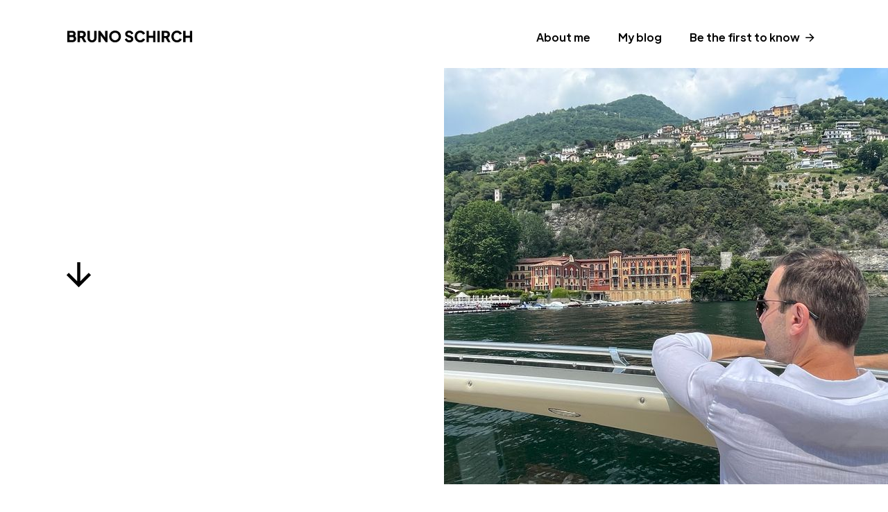

--- FILE ---
content_type: text/html
request_url: https://www.brunoschirch.com/blog/my-road-to-entrepreneurship
body_size: 8263
content:
<!DOCTYPE html><!-- Last Published: Wed Apr 30 2025 18:53:06 GMT+0000 (Coordinated Universal Time) --><html data-wf-domain="www.brunoschirch.com" data-wf-page="637d29de3cc7adcc7f2c135b" data-wf-site="636c2be793d67da0e504d603" lang="en" data-wf-collection="637d29de3cc7adb1af2c1366" data-wf-item-slug="my-road-to-entrepreneurship"><head><meta charset="utf-8"/><title>My Road To Entrepreneurship | Bruno Schirch</title><meta content="Discover my road to entrepreneurship amidst the pandemic and Great Resignation. Learn from my experience and journey, and what it takes to run a company." name="description"/><meta content="My Road To Entrepreneurship | Bruno Schirch" property="og:title"/><meta content="Discover my road to entrepreneurship amidst the pandemic and Great Resignation. Learn from my experience and journey, and what it takes to run a company." property="og:description"/><meta content="https://cdn.prod.website-files.com/636c2be793d67d7d4804d60d/636c353a909e754d57bc6d40_IMG_6263.jpeg" property="og:image"/><meta content="My Road To Entrepreneurship | Bruno Schirch" property="twitter:title"/><meta content="Discover my road to entrepreneurship amidst the pandemic and Great Resignation. Learn from my experience and journey, and what it takes to run a company." property="twitter:description"/><meta content="https://cdn.prod.website-files.com/636c2be793d67d7d4804d60d/636c353a909e754d57bc6d40_IMG_6263.jpeg" property="twitter:image"/><meta property="og:type" content="website"/><meta content="summary_large_image" name="twitter:card"/><meta content="width=device-width, initial-scale=1" name="viewport"/><link href="https://cdn.prod.website-files.com/636c2be793d67da0e504d603/css/brunos-site-93d15f.webflow.shared.78074e7e4.css" rel="stylesheet" type="text/css"/><script type="text/javascript">!function(o,c){var n=c.documentElement,t=" w-mod-";n.className+=t+"js",("ontouchstart"in o||o.DocumentTouch&&c instanceof DocumentTouch)&&(n.className+=t+"touch")}(window,document);</script><link href="https://cdn.prod.website-files.com/636c2be793d67da0e504d603/6373d386fcdc0dc8788fbcff_favicon-32x32.png" rel="shortcut icon" type="image/x-icon"/><link href="https://cdn.prod.website-files.com/636c2be793d67da0e504d603/6389296a255f2c4d11afbbea_6373d4e7a2e059a02363e677_BRUNO%20SCHIRCH%20(1200%20%C3%97%20300%20px)%20(1200%20%C3%97%201200%20px).png" rel="apple-touch-icon"/><link href="https://www.brunoschirch.com/blog/my-road-to-entrepreneurship" rel="canonical"/><meta name="google-site-verification" content="P-82uzi_k7XfGZK06K5mL-57Oo8aMxEEYPEsRrhDOI0" />

<!-- Google tag (gtag.js) -->
<script async src="https://www.googletagmanager.com/gtag/js?id=G-WZM6KGHZ7K"></script>
<script>
  window.dataLayer = window.dataLayer || [];
  function gtag(){dataLayer.push(arguments);}
  gtag('js', new Date());

  gtag('config', 'G-WZM6KGHZ7K');
</script>


<style>
* {
  -webkit-font-smoothing: antialiased;
}
</style><script type="application/ld+json">
{
  "@context": "https://schema.org",
  "@type": "BlogPosting",
  "mainEntityOfPage": {
    "@type": "WebPage",
    "@id": "my-road-to-entrepreneurship"
  },
  "headline": "My Road To Entrepreneurship",
  "image": "https://cdn.prod.website-files.com/636c2be793d67d7d4804d60d/636c353a909e754d57bc6d40_IMG_6263.jpeg",  
  "author": {
    "@type": "Person",
    "name": "Bruno Schirch",
    "url": "https://www.brunoschirch.com/"
  },  
  "publisher": {
    "@type": "Organization",
    "name": "",
    "logo": {
      "@type": "ImageObject",
      "url": ""
    }
  },
  "datePublished": "Dec 01, 2022"
}
</script></head><body><div data-collapse="medium" data-animation="default" data-duration="400" data-easing="ease" data-easing2="ease" role="banner" class="navbar w-nav"><div class="wrapper nav"><a href="/" class="nav-brand w-nav-brand"><img src="https://cdn.prod.website-files.com/636c2be793d67da0e504d603/636c443415b52287f58c0945_BRUNO%20SCHIRCH%20(2)-cropped.svg" loading="lazy" alt="" class="image contain"/></a><nav role="navigation" class="nav-menu w-nav-menu"><a href="/about" class="nav-link w-nav-link">About me</a><a href="/blog" class="nav-link w-nav-link">My blog</a><a href="/contact" target="_blank" class="nav-button w-inline-block"><div data-w-id="8943141c-9aac-9fa9-ef1b-ea2fa4bb5ac8" class="nav-button-flex"><div class="nav-button-text">Be the first to know</div><div class="nav-button-arrow-wrapper"><img src="https://cdn.prod.website-files.com/636c2be793d67da0e504d603/636c2be793d67d1d1c04d66a_Vector.svg" loading="lazy" width="13" alt=""/></div></div></a></nav><div class="nav-menu-button w-nav-button"><div class="w-icon-nav-menu"></div></div></div></div><div class="blog-hero-section"><div class="wrapper blog-hero"><div class="blog-hero-left-div"><div data-w-id="60d0eae0-3985-d005-0a56-24177c078153" style="-webkit-transform:translate3d(0, 70px, 0) scale3d(1, 1, 1) rotateX(0) rotateY(0) rotateZ(0) skew(0, 0);-moz-transform:translate3d(0, 70px, 0) scale3d(1, 1, 1) rotateX(0) rotateY(0) rotateZ(0) skew(0, 0);-ms-transform:translate3d(0, 70px, 0) scale3d(1, 1, 1) rotateX(0) rotateY(0) rotateZ(0) skew(0, 0);transform:translate3d(0, 70px, 0) scale3d(1, 1, 1) rotateX(0) rotateY(0) rotateZ(0) skew(0, 0);opacity:0" class="blog-date-and-time-wrapper"><div class="blog-item-date-wrapper"><div class="text-block _14px">December 1, 2022</div></div><div class="blog-item-dot dark"></div><div class="blog-item-time-wrapper"><div class="text-block _14px">4 mins to read</div></div></div><div data-w-id="de67498d-cc67-8180-496e-b9fe41cb3279" style="opacity:0;-webkit-transform:translate3d(0, 70px, 0) scale3d(1, 1, 1) rotateX(0) rotateY(0) rotateZ(0) skew(0, 0);-moz-transform:translate3d(0, 70px, 0) scale3d(1, 1, 1) rotateX(0) rotateY(0) rotateZ(0) skew(0, 0);-ms-transform:translate3d(0, 70px, 0) scale3d(1, 1, 1) rotateX(0) rotateY(0) rotateZ(0) skew(0, 0);transform:translate3d(0, 70px, 0) scale3d(1, 1, 1) rotateX(0) rotateY(0) rotateZ(0) skew(0, 0)" class="blog-post-heading-wrapper"><h2 class="blog-post-heading">My Road To Entrepreneurship</h2></div></div><div class="blog-hero-right-div"><img loading="lazy" alt="" src="https://cdn.prod.website-files.com/636c2be793d67d7d4804d60d/636c353a909e754d57bc6d40_IMG_6263.jpeg" sizes="(max-width: 767px) 90vw, (max-width: 991px) 80vw, (max-width: 1439px) 51vw, 729px" srcset="https://cdn.prod.website-files.com/636c2be793d67d7d4804d60d/636c353a909e754d57bc6d40_IMG_6263-p-500.jpeg 500w, https://cdn.prod.website-files.com/636c2be793d67d7d4804d60d/636c353a909e754d57bc6d40_IMG_6263-p-800.jpeg 800w, https://cdn.prod.website-files.com/636c2be793d67d7d4804d60d/636c353a909e754d57bc6d40_IMG_6263-p-1080.jpeg 1080w, https://cdn.prod.website-files.com/636c2be793d67d7d4804d60d/636c353a909e754d57bc6d40_IMG_6263-p-1600.jpeg 1600w, https://cdn.prod.website-files.com/636c2be793d67d7d4804d60d/636c353a909e754d57bc6d40_IMG_6263-p-2000.jpeg 2000w, https://cdn.prod.website-files.com/636c2be793d67d7d4804d60d/636c353a909e754d57bc6d40_IMG_6263.jpeg 2048w" class="image"/><div data-w-id="9db22ba0-6d0c-d6bc-523f-8db7a493abeb" style="width:100%;height:100%" class="blog-image-interaction-div"></div></div><a href="#Blog-Post" data-w-id="cb9fdcf1-029d-d0cb-69a1-c412bb9378ec" class="blog-post-arrow-wrapper w-inline-block"><div style="-webkit-transform:translate3d(0, -110%, 0) scale3d(1, 1, 1) rotateX(0) rotateY(0) rotateZ(0) skew(0, 0);-moz-transform:translate3d(0, -110%, 0) scale3d(1, 1, 1) rotateX(0) rotateY(0) rotateZ(0) skew(0, 0);-ms-transform:translate3d(0, -110%, 0) scale3d(1, 1, 1) rotateX(0) rotateY(0) rotateZ(0) skew(0, 0);transform:translate3d(0, -110%, 0) scale3d(1, 1, 1) rotateX(0) rotateY(0) rotateZ(0) skew(0, 0)" class="blog-post-arrow-1"><img src="https://cdn.prod.website-files.com/636c2be793d67da0e504d603/636c2be793d67d80e904d636_Vector-5.svg" loading="lazy" alt=""/></div><div style="-webkit-transform:translate3d(0, 0px, 0) scale3d(1, 1, 1) rotateX(0) rotateY(0) rotateZ(0) skew(0, 0);-moz-transform:translate3d(0, 0px, 0) scale3d(1, 1, 1) rotateX(0) rotateY(0) rotateZ(0) skew(0, 0);-ms-transform:translate3d(0, 0px, 0) scale3d(1, 1, 1) rotateX(0) rotateY(0) rotateZ(0) skew(0, 0);transform:translate3d(0, 0px, 0) scale3d(1, 1, 1) rotateX(0) rotateY(0) rotateZ(0) skew(0, 0)" class="blog-post-arrow-2"><img src="https://cdn.prod.website-files.com/636c2be793d67da0e504d603/636c2be793d67d80e904d636_Vector-5.svg" loading="lazy" alt=""/></div></a></div></div><div id="Blog-Post" class="blog-post-section"><div class="wrapper blog-post"><div class="blog-post-content-wrapper"><div class="rich-text w-richtext"><h1>Road To Entrepreneurship</h1><p>With the Covid-19 pandemic ushering in the Great Resignation, the number of aspiring entrepreneurs has increased. A recent report by the U.S. Census Bureau shows that the number of new business applications hit 5.4 million in 2021. For most people choosing an entrepreneurial path, the top motivation is dissatisfaction with corporate America.</p><p>Suppose you&#x27;re thinking about joining millions of other self-employed individuals. In that case, you might wonder whether it&#x27;s wise to drop everything and start your own business, especially when the world is facing an economic downturn.</p><p>You might have read many good old-fashioned stories about how people started their successful businesses in the garage. Or how they got their &quot;bigbreak&quot; from a lucky meeting with the right person.</p><p>What you don&#x27;t often read about is the journey that people take before they get to that point and the struggles of running a company. So, in this article, I want to <a href="http://www.brunoschirch.com/about" target="_blank">share my story</a> and what I&#x27;ve learned from it.</p><h2>My Story</h2><p>Most successful entrepreneurs start by risking everything to follow one big idea. By everything, I mean what they&#x27;re accustomed to, including their day jobs.</p><p>Well,I also had to forego everything, but it&#x27;s not a day job because I didn&#x27;t have any. It was the Brazilian life I knew, my friends, and my family in Brazil.</p><p>I decided to take a risk and fly to America to chase the American dream. I landed in California in 2005, armed with my bags and all my savings.</p><p>AlthoughI had challenges connecting with people in the new culture, I knew that this same culture had created some of the most successful entrepreneurs in the world. I knew this was where I wanted to build my new <a href="http://www.brunoschirch.com/blog/learn-more-about-playgig" target="_blank">video game company, Playgig.</a></p><p>Every entrepreneur will tell you that success requires commitment, discipline, and, most importantly, a never-give-up attitude. For me, these were essential qualities because I had to start from scratch.</p><p>My biggest consolation was that I had some experience in the gaming industry, having led esports at Riot Games. I had sharpened my skills since I was part of pioneering the games as a service model and helping to increase the audience for the League of Legends to more than 100 million active players. But that didn’t mean my entrepreneurial journey would be smooth.</p><p>The struggles of starting a company are not always glamorous, but they are essential to the journey. Knowing this, I woke up every day and reminded myself that I would figure it out. I walked the difficult path of putting the pieces together to create something special, something that people would love and use.</p><p>I gave myself one year to make notable progress with my company. Thanks to believing in myself, I made much progress in one year.</p><p>But there was one more hurdle to overcome: a lack of capital. Venture capitalists were my biggest hope, so I knew I had to put in more work to attract their attention. Although that meant making the risky move of increasing my monthly expenses, I was confident it would pay off.</p><p>It did, and in 2021, I had found enough venture capital investors to back me in starting <a href="http://www.brunoschirch.com/blog/learn-more-about-playgig">Playgig</a>. It&#x27;s a video game company that I love so much since it&#x27;s a daily reminder of the power of believing in myself.</p><p>I&#x27;m living the American dream by being part of an industry worth <a href="https://earthweb.com/how-much-is-the-gaming-industry-worth/">over $300 billion</a>. More importantly, I am gladI have a platform that brings people together when playing in a world full of enthralling characters.</p><h2>Entrepreneurship Tips</h2><p><a href="http://www.brunoschirch.com/about" target="_blank">My journey as an entrepreneur</a> hasn&#x27;t been easy, but it&#x27;s been worth it. If you&#x27;re thinking about starting your own company, here are some tips that might help you:</p><h3>Leverage Your Expertise</h3><p>Starting a company from scratch is an uphill task, and you need to leverage every opportunity you get to make it successful. A good place to start is to venture into an industry or occupation you&#x27;re already familiar with. If you&#x27;re eyeing an unfamiliar sector, start by acquiring expertise and some form of track record to increase your chances of success.</p><p>At some point in your entrepreneurial journey, you will find yourself in a place that requires you to show your credibility. It could be serving your customers, meeting investors, or recruiting your team. Without the necessary expertise to support your entrepreneurial goals, getting people to believe in you and your vision will be difficult.</p><h3>Be Action-Oriented</h3><p>One thing that sets entrepreneurs apart from others is their ability to take decisive action, even when it means doing things differently. Always try to find your uniqueness and use it to your advantage.</p><p>Start by looking at patterns and trends. Then ask yourself whether there&#x27;s a hidden opportunity in the trend that you can exploit to change what people have been doing the same way for the longest time. If you see an opportunity, go for it and take decisive action.</p><h3>Don&#x27;t Expect Everyone to Support You</h3><p>Not everyone will understand your entrepreneurial journey, and that&#x27;s okay. Some people will think you&#x27;re crazy for taking risks. Others will try to talk you out of it because they don&#x27;t want to see you fail.</p><p>While the risk of failure is high, you should try to raise your spirits by focusing on why your decision to be an entrepreneur is worth it. One reason is enough to justify taking the plunge.</p><p>When people try to talk you out of it, remember your &quot;why&quot; and let it motivate you to keep going. The important thing is to stay focused on your goals and surround yourself with people who support your vision.</p><h3>Be Prepared for Setbacks</h3><p>There will be times when things don&#x27;t go as planned. You will make mistakes and encounter setbacks. Learning from these experiences and using them to propel you forward is essential.</p><p>Setbacks are inevitable, but they should never stop you from moving forward. Every setback is an opportunity to learn and grow. When you encounter one, use it asa chance to improve your business model and make your company stronger.</p><h2>The Bottom Line</h2><p>Starting your own company is a risk, but it&#x27;s a risk worth taking. If you have the passion and drive to be successful, you will find a way to make your dreams come true. Use your expertise to your advantage, take decisive action, and don&#x27;t let setbacks stop you from moving forward.</p><p>‍</p></div></div></div></div><div data-w-id="97381e04-217f-2fe9-2fe7-da1da64c6e8e" class="related-blogs-section"><div class="wrapper related-blog"><div data-w-id="97381e04-217f-2fe9-2fe7-da1da64c6e90" style="opacity:0" class="blog-heading-and-subtext-wrapper"><div class="blog-subtext-wrapper"><h6 class="purple">Blogs</h6></div><div class="blog-heading-wrapper"><h2 class="white blogs">Related Posts</h2></div></div><div class="blog-content-wrapper"><div class="w-dyn-list"><div role="list" class="w-dyn-items"><div role="listitem" class="w-dyn-item"><a data-w-id="adebd54e-93bc-2902-c4b6-b2efff42318c" href="/blog/between-machine-and-magic-rediscovering-purpose-in-the-age-of-ai" class="blog-section-blog-item-wrapper w-inline-block"><div class="blog-item-date-and-time-wrapper"><div class="blog-item-date-wrapper"><div class="text-block _14px white">April 30, 2025</div></div><div class="blog-item-dot"></div><div class="blog-item-time-wrapper"><div class="text-block _14px white">4 minutes</div></div></div><div class="blog-item-heading-wrapper"><h4 class="white">Between Machine and Magic: Rediscovering Purpose in the Age of AI</h4></div><div class="blog-item-read-the-article-wrapper"><div class="blog-item-read-the-article-text-wrapper"><div class="text-block _18px white">Read the article</div></div><div class="blog-item-arrow-wrapper"><img src="https://cdn.prod.website-files.com/636c2be793d67da0e504d603/636c2be793d67d6da204d63a_Vector-2.svg" loading="lazy" alt=""/></div></div></a></div><div role="listitem" class="w-dyn-item"><a data-w-id="adebd54e-93bc-2902-c4b6-b2efff42318c" href="/blog/ai-chronicles-the-new-age-of-gaming" class="blog-section-blog-item-wrapper w-inline-block"><div class="blog-item-date-and-time-wrapper"><div class="blog-item-date-wrapper"><div class="text-block _14px white">October 11, 2024</div></div><div class="blog-item-dot"></div><div class="blog-item-time-wrapper"><div class="text-block _14px white">8</div></div></div><div class="blog-item-heading-wrapper"><h4 class="white">AI Chronicles: The New Age of Gaming</h4></div><div class="blog-item-read-the-article-wrapper"><div class="blog-item-read-the-article-text-wrapper"><div class="text-block _18px white">Read the article</div></div><div class="blog-item-arrow-wrapper"><img src="https://cdn.prod.website-files.com/636c2be793d67da0e504d603/636c2be793d67d6da204d63a_Vector-2.svg" loading="lazy" alt=""/></div></div></a></div><div role="listitem" class="w-dyn-item"><a data-w-id="adebd54e-93bc-2902-c4b6-b2efff42318c" href="/blog/video-game-development-career" class="blog-section-blog-item-wrapper w-inline-block"><div class="blog-item-date-and-time-wrapper"><div class="blog-item-date-wrapper"><div class="text-block _14px white">October 11, 2024</div></div><div class="blog-item-dot"></div><div class="blog-item-time-wrapper"><div class="text-block _14px white">5 minutes</div></div></div><div class="blog-item-heading-wrapper"><h4 class="white">Is Video Game Development a Good Career Choice?</h4></div><div class="blog-item-read-the-article-wrapper"><div class="blog-item-read-the-article-text-wrapper"><div class="text-block _18px white">Read the article</div></div><div class="blog-item-arrow-wrapper"><img src="https://cdn.prod.website-files.com/636c2be793d67da0e504d603/636c2be793d67d6da204d63a_Vector-2.svg" loading="lazy" alt=""/></div></div></a></div><div role="listitem" class="w-dyn-item"><a data-w-id="adebd54e-93bc-2902-c4b6-b2efff42318c" href="/blog/gaming-trends-2024" class="blog-section-blog-item-wrapper w-inline-block"><div class="blog-item-date-and-time-wrapper"><div class="blog-item-date-wrapper"><div class="text-block _14px white">October 11, 2024</div></div><div class="blog-item-dot"></div><div class="blog-item-time-wrapper"><div class="text-block _14px white">4</div></div></div><div class="blog-item-heading-wrapper"><h4 class="white">Gaming Trends 2024&#x27;s Latest Industry Developments</h4></div><div class="blog-item-read-the-article-wrapper"><div class="blog-item-read-the-article-text-wrapper"><div class="text-block _18px white">Read the article</div></div><div class="blog-item-arrow-wrapper"><img src="https://cdn.prod.website-files.com/636c2be793d67da0e504d603/636c2be793d67d6da204d63a_Vector-2.svg" loading="lazy" alt=""/></div></div></a></div><div role="listitem" class="w-dyn-item"><a data-w-id="adebd54e-93bc-2902-c4b6-b2efff42318c" href="/blog/diversity-and-inclusion-in-the-gaming-industry" class="blog-section-blog-item-wrapper w-inline-block"><div class="blog-item-date-and-time-wrapper"><div class="blog-item-date-wrapper"><div class="text-block _14px white">October 11, 2024</div></div><div class="blog-item-dot"></div><div class="blog-item-time-wrapper"><div class="text-block _14px white">8</div></div></div><div class="blog-item-heading-wrapper"><h4 class="white">Diversity and Inclusion in the Gaming Industry</h4></div><div class="blog-item-read-the-article-wrapper"><div class="blog-item-read-the-article-text-wrapper"><div class="text-block _18px white">Read the article</div></div><div class="blog-item-arrow-wrapper"><img src="https://cdn.prod.website-files.com/636c2be793d67da0e504d603/636c2be793d67d6da204d63a_Vector-2.svg" loading="lazy" alt=""/></div></div></a></div><div role="listitem" class="w-dyn-item"><a data-w-id="adebd54e-93bc-2902-c4b6-b2efff42318c" href="/blog/entrepreneur-vs-intrapreneur" class="blog-section-blog-item-wrapper w-inline-block"><div class="blog-item-date-and-time-wrapper"><div class="blog-item-date-wrapper"><div class="text-block _14px white">October 11, 2024</div></div><div class="blog-item-dot"></div><div class="blog-item-time-wrapper"><div class="text-block _14px white">7</div></div></div><div class="blog-item-heading-wrapper"><h4 class="white">Entrepreneur vs Intrapreneur: Innovating Together</h4></div><div class="blog-item-read-the-article-wrapper"><div class="blog-item-read-the-article-text-wrapper"><div class="text-block _18px white">Read the article</div></div><div class="blog-item-arrow-wrapper"><img src="https://cdn.prod.website-files.com/636c2be793d67da0e504d603/636c2be793d67d6da204d63a_Vector-2.svg" loading="lazy" alt=""/></div></div></a></div><div role="listitem" class="w-dyn-item"><a data-w-id="adebd54e-93bc-2902-c4b6-b2efff42318c" href="/blog/how-to-handle-career-setbacks" class="blog-section-blog-item-wrapper w-inline-block"><div class="blog-item-date-and-time-wrapper"><div class="blog-item-date-wrapper"><div class="text-block _14px white">October 11, 2024</div></div><div class="blog-item-dot"></div><div class="blog-item-time-wrapper"><div class="text-block _14px white">8</div></div></div><div class="blog-item-heading-wrapper"><h4 class="white">Overcome Career Setbacks with Growth &amp; Happiness</h4></div><div class="blog-item-read-the-article-wrapper"><div class="blog-item-read-the-article-text-wrapper"><div class="text-block _18px white">Read the article</div></div><div class="blog-item-arrow-wrapper"><img src="https://cdn.prod.website-files.com/636c2be793d67da0e504d603/636c2be793d67d6da204d63a_Vector-2.svg" loading="lazy" alt=""/></div></div></a></div><div role="listitem" class="w-dyn-item"><a data-w-id="adebd54e-93bc-2902-c4b6-b2efff42318c" href="/blog/creativity-and-business-in-game-development" class="blog-section-blog-item-wrapper w-inline-block"><div class="blog-item-date-and-time-wrapper"><div class="blog-item-date-wrapper"><div class="text-block _14px white">October 11, 2024</div></div><div class="blog-item-dot"></div><div class="blog-item-time-wrapper"><div class="text-block _14px white w-dyn-bind-empty"></div></div></div><div class="blog-item-heading-wrapper"><h4 class="white">How to Balance Creativity and Business in Game Development</h4></div><div class="blog-item-read-the-article-wrapper"><div class="blog-item-read-the-article-text-wrapper"><div class="text-block _18px white">Read the article</div></div><div class="blog-item-arrow-wrapper"><img src="https://cdn.prod.website-files.com/636c2be793d67da0e504d603/636c2be793d67d6da204d63a_Vector-2.svg" loading="lazy" alt=""/></div></div></a></div><div role="listitem" class="w-dyn-item"><a data-w-id="adebd54e-93bc-2902-c4b6-b2efff42318c" href="/blog/how-to-encourage-innovation-in-a-game-development-company" class="blog-section-blog-item-wrapper w-inline-block"><div class="blog-item-date-and-time-wrapper"><div class="blog-item-date-wrapper"><div class="text-block _14px white">October 31, 2023</div></div><div class="blog-item-dot"></div><div class="blog-item-time-wrapper"><div class="text-block _14px white">4 mins</div></div></div><div class="blog-item-heading-wrapper"><h4 class="white">How to Encourage Innovation in a Game Development Company </h4></div><div class="blog-item-read-the-article-wrapper"><div class="blog-item-read-the-article-text-wrapper"><div class="text-block _18px white">Read the article</div></div><div class="blog-item-arrow-wrapper"><img src="https://cdn.prod.website-files.com/636c2be793d67da0e504d603/636c2be793d67d6da204d63a_Vector-2.svg" loading="lazy" alt=""/></div></div></a></div><div role="listitem" class="w-dyn-item"><a data-w-id="adebd54e-93bc-2902-c4b6-b2efff42318c" href="/blog/how-to-build-a-gaming-community-the-pro-guide" class="blog-section-blog-item-wrapper w-inline-block"><div class="blog-item-date-and-time-wrapper"><div class="blog-item-date-wrapper"><div class="text-block _14px white">October 31, 2023</div></div><div class="blog-item-dot"></div><div class="blog-item-time-wrapper"><div class="text-block _14px white">3 mins</div></div></div><div class="blog-item-heading-wrapper"><h4 class="white">How To Build a Gaming Community: The PRO Guide </h4></div><div class="blog-item-read-the-article-wrapper"><div class="blog-item-read-the-article-text-wrapper"><div class="text-block _18px white">Read the article</div></div><div class="blog-item-arrow-wrapper"><img src="https://cdn.prod.website-files.com/636c2be793d67da0e504d603/636c2be793d67d6da204d63a_Vector-2.svg" loading="lazy" alt=""/></div></div></a></div><div role="listitem" class="w-dyn-item"><a data-w-id="adebd54e-93bc-2902-c4b6-b2efff42318c" href="/blog/want-to-build-your-own-game-studio" class="blog-section-blog-item-wrapper w-inline-block"><div class="blog-item-date-and-time-wrapper"><div class="blog-item-date-wrapper"><div class="text-block _14px white">October 11, 2024</div></div><div class="blog-item-dot"></div><div class="blog-item-time-wrapper"><div class="text-block _14px white">3 mins</div></div></div><div class="blog-item-heading-wrapper"><h4 class="white">Want to Build Your Own Game Studio?</h4></div><div class="blog-item-read-the-article-wrapper"><div class="blog-item-read-the-article-text-wrapper"><div class="text-block _18px white">Read the article</div></div><div class="blog-item-arrow-wrapper"><img src="https://cdn.prod.website-files.com/636c2be793d67da0e504d603/636c2be793d67d6da204d63a_Vector-2.svg" loading="lazy" alt=""/></div></div></a></div><div role="listitem" class="w-dyn-item"><a data-w-id="adebd54e-93bc-2902-c4b6-b2efff42318c" href="/blog/raising-a-family-as-an-entrepreneur-challenges-and-rewards" class="blog-section-blog-item-wrapper w-inline-block"><div class="blog-item-date-and-time-wrapper"><div class="blog-item-date-wrapper"><div class="text-block _14px white">October 11, 2024</div></div><div class="blog-item-dot"></div><div class="blog-item-time-wrapper"><div class="text-block _14px white">4 mins</div></div></div><div class="blog-item-heading-wrapper"><h4 class="white">Raising a Family as an Entrepreneur: Challenges and Rewards </h4></div><div class="blog-item-read-the-article-wrapper"><div class="blog-item-read-the-article-text-wrapper"><div class="text-block _18px white">Read the article</div></div><div class="blog-item-arrow-wrapper"><img src="https://cdn.prod.website-files.com/636c2be793d67da0e504d603/636c2be793d67d6da204d63a_Vector-2.svg" loading="lazy" alt=""/></div></div></a></div><div role="listitem" class="w-dyn-item"><a data-w-id="adebd54e-93bc-2902-c4b6-b2efff42318c" href="/blog/the-future-of-gaming-and-its-impact-on-global-culture" class="blog-section-blog-item-wrapper w-inline-block"><div class="blog-item-date-and-time-wrapper"><div class="blog-item-date-wrapper"><div class="text-block _14px white">October 11, 2024</div></div><div class="blog-item-dot"></div><div class="blog-item-time-wrapper"><div class="text-block _14px white">2 mins</div></div></div><div class="blog-item-heading-wrapper"><h4 class="white">The Future of Gaming and Its Impact on Global Culture </h4></div><div class="blog-item-read-the-article-wrapper"><div class="blog-item-read-the-article-text-wrapper"><div class="text-block _18px white">Read the article</div></div><div class="blog-item-arrow-wrapper"><img src="https://cdn.prod.website-files.com/636c2be793d67da0e504d603/636c2be793d67d6da204d63a_Vector-2.svg" loading="lazy" alt=""/></div></div></a></div><div role="listitem" class="w-dyn-item"><a data-w-id="adebd54e-93bc-2902-c4b6-b2efff42318c" href="/blog/building-global-teams-why-relationships-matter" class="blog-section-blog-item-wrapper w-inline-block"><div class="blog-item-date-and-time-wrapper"><div class="blog-item-date-wrapper"><div class="text-block _14px white">February 22, 2023</div></div><div class="blog-item-dot"></div><div class="blog-item-time-wrapper"><div class="text-block _14px white">4 mins</div></div></div><div class="blog-item-heading-wrapper"><h4 class="white">Building Global Teams: Why Relationships Matter</h4></div><div class="blog-item-read-the-article-wrapper"><div class="blog-item-read-the-article-text-wrapper"><div class="text-block _18px white">Read the article</div></div><div class="blog-item-arrow-wrapper"><img src="https://cdn.prod.website-files.com/636c2be793d67da0e504d603/636c2be793d67d6da204d63a_Vector-2.svg" loading="lazy" alt=""/></div></div></a></div><div role="listitem" class="w-dyn-item"><a data-w-id="adebd54e-93bc-2902-c4b6-b2efff42318c" href="/blog/the-importance-of-family-fun-making-it-a-daily-habit" class="blog-section-blog-item-wrapper w-inline-block"><div class="blog-item-date-and-time-wrapper"><div class="blog-item-date-wrapper"><div class="text-block _14px white">February 22, 2023</div></div><div class="blog-item-dot"></div><div class="blog-item-time-wrapper"><div class="text-block _14px white">2 mins</div></div></div><div class="blog-item-heading-wrapper"><h4 class="white">The Importance of Family Fun: Making it a Daily Habit</h4></div><div class="blog-item-read-the-article-wrapper"><div class="blog-item-read-the-article-text-wrapper"><div class="text-block _18px white">Read the article</div></div><div class="blog-item-arrow-wrapper"><img src="https://cdn.prod.website-files.com/636c2be793d67da0e504d603/636c2be793d67d6da204d63a_Vector-2.svg" loading="lazy" alt=""/></div></div></a></div><div role="listitem" class="w-dyn-item"><a data-w-id="adebd54e-93bc-2902-c4b6-b2efff42318c" href="/blog/align-your-motivations-with-how-you-spend-your-time" class="blog-section-blog-item-wrapper w-inline-block"><div class="blog-item-date-and-time-wrapper"><div class="blog-item-date-wrapper"><div class="text-block _14px white">February 22, 2023</div></div><div class="blog-item-dot"></div><div class="blog-item-time-wrapper"><div class="text-block _14px white">4 mins</div></div></div><div class="blog-item-heading-wrapper"><h4 class="white"> Align Your Motivations With How You Spend Your Time.</h4></div><div class="blog-item-read-the-article-wrapper"><div class="blog-item-read-the-article-text-wrapper"><div class="text-block _18px white">Read the article</div></div><div class="blog-item-arrow-wrapper"><img src="https://cdn.prod.website-files.com/636c2be793d67da0e504d603/636c2be793d67d6da204d63a_Vector-2.svg" loading="lazy" alt=""/></div></div></a></div><div role="listitem" class="w-dyn-item"><a data-w-id="adebd54e-93bc-2902-c4b6-b2efff42318c" href="/blog/about-my-time-at-riot-games" class="blog-section-blog-item-wrapper w-inline-block"><div class="blog-item-date-and-time-wrapper"><div class="blog-item-date-wrapper"><div class="text-block _14px white">February 22, 2023</div></div><div class="blog-item-dot"></div><div class="blog-item-time-wrapper"><div class="text-block _14px white">2 mins to read</div></div></div><div class="blog-item-heading-wrapper"><h4 class="white">About my time at Riot Games</h4></div><div class="blog-item-read-the-article-wrapper"><div class="blog-item-read-the-article-text-wrapper"><div class="text-block _18px white">Read the article</div></div><div class="blog-item-arrow-wrapper"><img src="https://cdn.prod.website-files.com/636c2be793d67da0e504d603/636c2be793d67d6da204d63a_Vector-2.svg" loading="lazy" alt=""/></div></div></a></div><div role="listitem" class="w-dyn-item"><a data-w-id="adebd54e-93bc-2902-c4b6-b2efff42318c" href="/blog/learn-more-about-playgig" class="blog-section-blog-item-wrapper w-inline-block"><div class="blog-item-date-and-time-wrapper"><div class="blog-item-date-wrapper"><div class="text-block _14px white">February 22, 2023</div></div><div class="blog-item-dot"></div><div class="blog-item-time-wrapper"><div class="text-block _14px white">4 mins to read</div></div></div><div class="blog-item-heading-wrapper"><h4 class="white">Learn more about Playgig</h4></div><div class="blog-item-read-the-article-wrapper"><div class="blog-item-read-the-article-text-wrapper"><div class="text-block _18px white">Read the article</div></div><div class="blog-item-arrow-wrapper"><img src="https://cdn.prod.website-files.com/636c2be793d67da0e504d603/636c2be793d67d6da204d63a_Vector-2.svg" loading="lazy" alt=""/></div></div></a></div><div role="listitem" class="w-dyn-item"><a data-w-id="adebd54e-93bc-2902-c4b6-b2efff42318c" href="/blog/lessons-on-resilience-and-problem-solving" class="blog-section-blog-item-wrapper w-inline-block"><div class="blog-item-date-and-time-wrapper"><div class="blog-item-date-wrapper"><div class="text-block _14px white">February 22, 2023</div></div><div class="blog-item-dot"></div><div class="blog-item-time-wrapper"><div class="text-block _14px white">3 mins to read</div></div></div><div class="blog-item-heading-wrapper"><h4 class="white">Lessons on resilience and problem solving</h4></div><div class="blog-item-read-the-article-wrapper"><div class="blog-item-read-the-article-text-wrapper"><div class="text-block _18px white">Read the article</div></div><div class="blog-item-arrow-wrapper"><img src="https://cdn.prod.website-files.com/636c2be793d67da0e504d603/636c2be793d67d6da204d63a_Vector-2.svg" loading="lazy" alt=""/></div></div></a></div><div role="listitem" class="w-dyn-item"><a data-w-id="adebd54e-93bc-2902-c4b6-b2efff42318c" href="/blog/learn-more-about-my-story" class="blog-section-blog-item-wrapper w-inline-block"><div class="blog-item-date-and-time-wrapper"><div class="blog-item-date-wrapper"><div class="text-block _14px white">February 22, 2023</div></div><div class="blog-item-dot"></div><div class="blog-item-time-wrapper"><div class="text-block _14px white">3 mins to read</div></div></div><div class="blog-item-heading-wrapper"><h4 class="white">Learn More About My Story</h4></div><div class="blog-item-read-the-article-wrapper"><div class="blog-item-read-the-article-text-wrapper"><div class="text-block _18px white">Read the article</div></div><div class="blog-item-arrow-wrapper"><img src="https://cdn.prod.website-files.com/636c2be793d67da0e504d603/636c2be793d67d6da204d63a_Vector-2.svg" loading="lazy" alt=""/></div></div></a></div></div></div></div></div></div><div class="footer-05"><div class="container"><div class="w-layout-grid footer-grid-long"><div class="footer-column"><div class="title-wrap-large"><a href="/" class="w-inline-block"><img src="https://cdn.prod.website-files.com/636c2be793d67da0e504d603/6372aa372a1a86ef53f7e858_BRUNO%20SCHIRCH%20(3)-cropped.svg" loading="lazy" width="300" alt="" class="image-2"/></a><p class="paragraph-light footer">I&#x27;m the founder and CEO of Playgig, join me through my entrepreneurship journey.</p><div class="uui-footer02_right-wrapper"><div class="uui-text-size-small">Join our newsletter to stay up to date on releases.</div><div class="uui-footer02_form-block w-form"><form id="wf-form-Footer-Sign-Up" name="wf-form-Footer-Sign-Up" data-name="Footer Sign Up" method="get" class="uui-footer02_form" data-wf-page-id="637d29de3cc7adcc7f2c135b" data-wf-element-id="3159ab49-e9e2-d006-546f-43a546fc297d"><input class="uui-form_input w-input" maxlength="256" name="Footer-Email" data-name="Footer Email" placeholder="Enter your email" type="email" id="Footer-Email" required=""/><input type="submit" data-wait="Please wait..." class="submit-button w-button" value="Subscribe"/></form><div class="success-message-2 w-form-done"><div>Thank you! Your submission has been received!</div></div><div class="error-message-2 w-form-fail"><div>Oops! Something went wrong while submitting the form.</div></div></div></div></div></div><div class="footer-column"><div class="footer-title">Social Media Links</div><a href="https://www.instagram.com/brunoschirch/" target="_blank" class="footer-link-2">Instagram</a><a href="https://twitter.com/BrunoSchirch" target="_blank" class="footer-link-2">Twitter</a><a href="https://www.linkedin.com/in/brunoschirch/" target="_blank" class="footer-link-2">Linkedin</a><a href="https://www.facebook.com/profile.php?id=100086421591665" target="_blank" class="footer-link-2">Facebook</a></div></div><div><p class="paragraph-light footer copyright">Copyright © Bruno Schirch | Powered by Twelverays</p></div></div></div><script src="https://d3e54v103j8qbb.cloudfront.net/js/jquery-3.5.1.min.dc5e7f18c8.js?site=636c2be793d67da0e504d603" type="text/javascript" integrity="sha256-9/aliU8dGd2tb6OSsuzixeV4y/faTqgFtohetphbbj0=" crossorigin="anonymous"></script><script src="https://cdn.prod.website-files.com/636c2be793d67da0e504d603/js/webflow.schunk.4a394eb5af8156f2.js" type="text/javascript"></script><script src="https://cdn.prod.website-files.com/636c2be793d67da0e504d603/js/webflow.schunk.0e2c85b0bd2027f9.js" type="text/javascript"></script><script src="https://cdn.prod.website-files.com/636c2be793d67da0e504d603/js/webflow.b5fba3dd.d16597451e7d83c3.js" type="text/javascript"></script></body></html>

--- FILE ---
content_type: text/css
request_url: https://cdn.prod.website-files.com/636c2be793d67da0e504d603/css/brunos-site-93d15f.webflow.shared.78074e7e4.css
body_size: 23634
content:
html {
  -webkit-text-size-adjust: 100%;
  -ms-text-size-adjust: 100%;
  font-family: sans-serif;
}

body {
  margin: 0;
}

article, aside, details, figcaption, figure, footer, header, hgroup, main, menu, nav, section, summary {
  display: block;
}

audio, canvas, progress, video {
  vertical-align: baseline;
  display: inline-block;
}

audio:not([controls]) {
  height: 0;
  display: none;
}

[hidden], template {
  display: none;
}

a {
  background-color: #0000;
}

a:active, a:hover {
  outline: 0;
}

abbr[title] {
  border-bottom: 1px dotted;
}

b, strong {
  font-weight: bold;
}

dfn {
  font-style: italic;
}

h1 {
  margin: .67em 0;
  font-size: 2em;
}

mark {
  color: #000;
  background: #ff0;
}

small {
  font-size: 80%;
}

sub, sup {
  vertical-align: baseline;
  font-size: 75%;
  line-height: 0;
  position: relative;
}

sup {
  top: -.5em;
}

sub {
  bottom: -.25em;
}

img {
  border: 0;
}

svg:not(:root) {
  overflow: hidden;
}

hr {
  box-sizing: content-box;
  height: 0;
}

pre {
  overflow: auto;
}

code, kbd, pre, samp {
  font-family: monospace;
  font-size: 1em;
}

button, input, optgroup, select, textarea {
  color: inherit;
  font: inherit;
  margin: 0;
}

button {
  overflow: visible;
}

button, select {
  text-transform: none;
}

button, html input[type="button"], input[type="reset"] {
  -webkit-appearance: button;
  cursor: pointer;
}

button[disabled], html input[disabled] {
  cursor: default;
}

button::-moz-focus-inner, input::-moz-focus-inner {
  border: 0;
  padding: 0;
}

input {
  line-height: normal;
}

input[type="checkbox"], input[type="radio"] {
  box-sizing: border-box;
  padding: 0;
}

input[type="number"]::-webkit-inner-spin-button, input[type="number"]::-webkit-outer-spin-button {
  height: auto;
}

input[type="search"] {
  -webkit-appearance: none;
}

input[type="search"]::-webkit-search-cancel-button, input[type="search"]::-webkit-search-decoration {
  -webkit-appearance: none;
}

legend {
  border: 0;
  padding: 0;
}

textarea {
  overflow: auto;
}

optgroup {
  font-weight: bold;
}

table {
  border-collapse: collapse;
  border-spacing: 0;
}

td, th {
  padding: 0;
}

@font-face {
  font-family: webflow-icons;
  src: url("[data-uri]") format("truetype");
  font-weight: normal;
  font-style: normal;
}

[class^="w-icon-"], [class*=" w-icon-"] {
  speak: none;
  font-variant: normal;
  text-transform: none;
  -webkit-font-smoothing: antialiased;
  -moz-osx-font-smoothing: grayscale;
  font-style: normal;
  font-weight: normal;
  line-height: 1;
  font-family: webflow-icons !important;
}

.w-icon-slider-right:before {
  content: "";
}

.w-icon-slider-left:before {
  content: "";
}

.w-icon-nav-menu:before {
  content: "";
}

.w-icon-arrow-down:before, .w-icon-dropdown-toggle:before {
  content: "";
}

.w-icon-file-upload-remove:before {
  content: "";
}

.w-icon-file-upload-icon:before {
  content: "";
}

* {
  box-sizing: border-box;
}

html {
  height: 100%;
}

body {
  color: #333;
  background-color: #fff;
  min-height: 100%;
  margin: 0;
  font-family: Arial, sans-serif;
  font-size: 14px;
  line-height: 20px;
}

img {
  vertical-align: middle;
  max-width: 100%;
  display: inline-block;
}

html.w-mod-touch * {
  background-attachment: scroll !important;
}

.w-block {
  display: block;
}

.w-inline-block {
  max-width: 100%;
  display: inline-block;
}

.w-clearfix:before, .w-clearfix:after {
  content: " ";
  grid-area: 1 / 1 / 2 / 2;
  display: table;
}

.w-clearfix:after {
  clear: both;
}

.w-hidden {
  display: none;
}

.w-button {
  color: #fff;
  line-height: inherit;
  cursor: pointer;
  background-color: #3898ec;
  border: 0;
  border-radius: 0;
  padding: 9px 15px;
  text-decoration: none;
  display: inline-block;
}

input.w-button {
  -webkit-appearance: button;
}

html[data-w-dynpage] [data-w-cloak] {
  color: #0000 !important;
}

.w-code-block {
  margin: unset;
}

pre.w-code-block code {
  all: inherit;
}

.w-optimization {
  display: contents;
}

.w-webflow-badge, .w-webflow-badge > img {
  box-sizing: unset;
  width: unset;
  height: unset;
  max-height: unset;
  max-width: unset;
  min-height: unset;
  min-width: unset;
  margin: unset;
  padding: unset;
  float: unset;
  clear: unset;
  border: unset;
  border-radius: unset;
  background: unset;
  background-image: unset;
  background-position: unset;
  background-size: unset;
  background-repeat: unset;
  background-origin: unset;
  background-clip: unset;
  background-attachment: unset;
  background-color: unset;
  box-shadow: unset;
  transform: unset;
  direction: unset;
  font-family: unset;
  font-weight: unset;
  color: unset;
  font-size: unset;
  line-height: unset;
  font-style: unset;
  font-variant: unset;
  text-align: unset;
  letter-spacing: unset;
  -webkit-text-decoration: unset;
  text-decoration: unset;
  text-indent: unset;
  text-transform: unset;
  list-style-type: unset;
  text-shadow: unset;
  vertical-align: unset;
  cursor: unset;
  white-space: unset;
  word-break: unset;
  word-spacing: unset;
  word-wrap: unset;
  transition: unset;
}

.w-webflow-badge {
  white-space: nowrap;
  cursor: pointer;
  box-shadow: 0 0 0 1px #0000001a, 0 1px 3px #0000001a;
  visibility: visible !important;
  opacity: 1 !important;
  z-index: 2147483647 !important;
  color: #aaadb0 !important;
  overflow: unset !important;
  background-color: #fff !important;
  border-radius: 3px !important;
  width: auto !important;
  height: auto !important;
  margin: 0 !important;
  padding: 6px !important;
  font-size: 12px !important;
  line-height: 14px !important;
  text-decoration: none !important;
  display: inline-block !important;
  position: fixed !important;
  inset: auto 12px 12px auto !important;
  transform: none !important;
}

.w-webflow-badge > img {
  position: unset;
  visibility: unset !important;
  opacity: 1 !important;
  vertical-align: middle !important;
  display: inline-block !important;
}

h1, h2, h3, h4, h5, h6 {
  margin-bottom: 10px;
  font-weight: bold;
}

h1 {
  margin-top: 20px;
  font-size: 38px;
  line-height: 44px;
}

h2 {
  margin-top: 20px;
  font-size: 32px;
  line-height: 36px;
}

h3 {
  margin-top: 20px;
  font-size: 24px;
  line-height: 30px;
}

h4 {
  margin-top: 10px;
  font-size: 18px;
  line-height: 24px;
}

h5 {
  margin-top: 10px;
  font-size: 14px;
  line-height: 20px;
}

h6 {
  margin-top: 10px;
  font-size: 12px;
  line-height: 18px;
}

p {
  margin-top: 0;
  margin-bottom: 10px;
}

blockquote {
  border-left: 5px solid #e2e2e2;
  margin: 0 0 10px;
  padding: 10px 20px;
  font-size: 18px;
  line-height: 22px;
}

figure {
  margin: 0 0 10px;
}

ul, ol {
  margin-top: 0;
  margin-bottom: 10px;
  padding-left: 40px;
}

.w-list-unstyled {
  padding-left: 0;
  list-style: none;
}

.w-embed:before, .w-embed:after {
  content: " ";
  grid-area: 1 / 1 / 2 / 2;
  display: table;
}

.w-embed:after {
  clear: both;
}

.w-video {
  width: 100%;
  padding: 0;
  position: relative;
}

.w-video iframe, .w-video object, .w-video embed {
  border: none;
  width: 100%;
  height: 100%;
  position: absolute;
  top: 0;
  left: 0;
}

fieldset {
  border: 0;
  margin: 0;
  padding: 0;
}

button, [type="button"], [type="reset"] {
  cursor: pointer;
  -webkit-appearance: button;
  border: 0;
}

.w-form {
  margin: 0 0 15px;
}

.w-form-done {
  text-align: center;
  background-color: #ddd;
  padding: 20px;
  display: none;
}

.w-form-fail {
  background-color: #ffdede;
  margin-top: 10px;
  padding: 10px;
  display: none;
}

label {
  margin-bottom: 5px;
  font-weight: bold;
  display: block;
}

.w-input, .w-select {
  color: #333;
  vertical-align: middle;
  background-color: #fff;
  border: 1px solid #ccc;
  width: 100%;
  height: 38px;
  margin-bottom: 10px;
  padding: 8px 12px;
  font-size: 14px;
  line-height: 1.42857;
  display: block;
}

.w-input::placeholder, .w-select::placeholder {
  color: #999;
}

.w-input:focus, .w-select:focus {
  border-color: #3898ec;
  outline: 0;
}

.w-input[disabled], .w-select[disabled], .w-input[readonly], .w-select[readonly], fieldset[disabled] .w-input, fieldset[disabled] .w-select {
  cursor: not-allowed;
}

.w-input[disabled]:not(.w-input-disabled), .w-select[disabled]:not(.w-input-disabled), .w-input[readonly], .w-select[readonly], fieldset[disabled]:not(.w-input-disabled) .w-input, fieldset[disabled]:not(.w-input-disabled) .w-select {
  background-color: #eee;
}

textarea.w-input, textarea.w-select {
  height: auto;
}

.w-select {
  background-color: #f3f3f3;
}

.w-select[multiple] {
  height: auto;
}

.w-form-label {
  cursor: pointer;
  margin-bottom: 0;
  font-weight: normal;
  display: inline-block;
}

.w-radio {
  margin-bottom: 5px;
  padding-left: 20px;
  display: block;
}

.w-radio:before, .w-radio:after {
  content: " ";
  grid-area: 1 / 1 / 2 / 2;
  display: table;
}

.w-radio:after {
  clear: both;
}

.w-radio-input {
  float: left;
  margin: 3px 0 0 -20px;
  line-height: normal;
}

.w-file-upload {
  margin-bottom: 10px;
  display: block;
}

.w-file-upload-input {
  opacity: 0;
  z-index: -100;
  width: .1px;
  height: .1px;
  position: absolute;
  overflow: hidden;
}

.w-file-upload-default, .w-file-upload-uploading, .w-file-upload-success {
  color: #333;
  display: inline-block;
}

.w-file-upload-error {
  margin-top: 10px;
  display: block;
}

.w-file-upload-default.w-hidden, .w-file-upload-uploading.w-hidden, .w-file-upload-error.w-hidden, .w-file-upload-success.w-hidden {
  display: none;
}

.w-file-upload-uploading-btn {
  cursor: pointer;
  background-color: #fafafa;
  border: 1px solid #ccc;
  margin: 0;
  padding: 8px 12px;
  font-size: 14px;
  font-weight: normal;
  display: flex;
}

.w-file-upload-file {
  background-color: #fafafa;
  border: 1px solid #ccc;
  flex-grow: 1;
  justify-content: space-between;
  margin: 0;
  padding: 8px 9px 8px 11px;
  display: flex;
}

.w-file-upload-file-name {
  font-size: 14px;
  font-weight: normal;
  display: block;
}

.w-file-remove-link {
  cursor: pointer;
  width: auto;
  height: auto;
  margin-top: 3px;
  margin-left: 10px;
  padding: 3px;
  display: block;
}

.w-icon-file-upload-remove {
  margin: auto;
  font-size: 10px;
}

.w-file-upload-error-msg {
  color: #ea384c;
  padding: 2px 0;
  display: inline-block;
}

.w-file-upload-info {
  padding: 0 12px;
  line-height: 38px;
  display: inline-block;
}

.w-file-upload-label {
  cursor: pointer;
  background-color: #fafafa;
  border: 1px solid #ccc;
  margin: 0;
  padding: 8px 12px;
  font-size: 14px;
  font-weight: normal;
  display: inline-block;
}

.w-icon-file-upload-icon, .w-icon-file-upload-uploading {
  width: 20px;
  margin-right: 8px;
  display: inline-block;
}

.w-icon-file-upload-uploading {
  height: 20px;
}

.w-container {
  max-width: 940px;
  margin-left: auto;
  margin-right: auto;
}

.w-container:before, .w-container:after {
  content: " ";
  grid-area: 1 / 1 / 2 / 2;
  display: table;
}

.w-container:after {
  clear: both;
}

.w-container .w-row {
  margin-left: -10px;
  margin-right: -10px;
}

.w-row:before, .w-row:after {
  content: " ";
  grid-area: 1 / 1 / 2 / 2;
  display: table;
}

.w-row:after {
  clear: both;
}

.w-row .w-row {
  margin-left: 0;
  margin-right: 0;
}

.w-col {
  float: left;
  width: 100%;
  min-height: 1px;
  padding-left: 10px;
  padding-right: 10px;
  position: relative;
}

.w-col .w-col {
  padding-left: 0;
  padding-right: 0;
}

.w-col-1 {
  width: 8.33333%;
}

.w-col-2 {
  width: 16.6667%;
}

.w-col-3 {
  width: 25%;
}

.w-col-4 {
  width: 33.3333%;
}

.w-col-5 {
  width: 41.6667%;
}

.w-col-6 {
  width: 50%;
}

.w-col-7 {
  width: 58.3333%;
}

.w-col-8 {
  width: 66.6667%;
}

.w-col-9 {
  width: 75%;
}

.w-col-10 {
  width: 83.3333%;
}

.w-col-11 {
  width: 91.6667%;
}

.w-col-12 {
  width: 100%;
}

.w-hidden-main {
  display: none !important;
}

@media screen and (max-width: 991px) {
  .w-container {
    max-width: 728px;
  }

  .w-hidden-main {
    display: inherit !important;
  }

  .w-hidden-medium {
    display: none !important;
  }

  .w-col-medium-1 {
    width: 8.33333%;
  }

  .w-col-medium-2 {
    width: 16.6667%;
  }

  .w-col-medium-3 {
    width: 25%;
  }

  .w-col-medium-4 {
    width: 33.3333%;
  }

  .w-col-medium-5 {
    width: 41.6667%;
  }

  .w-col-medium-6 {
    width: 50%;
  }

  .w-col-medium-7 {
    width: 58.3333%;
  }

  .w-col-medium-8 {
    width: 66.6667%;
  }

  .w-col-medium-9 {
    width: 75%;
  }

  .w-col-medium-10 {
    width: 83.3333%;
  }

  .w-col-medium-11 {
    width: 91.6667%;
  }

  .w-col-medium-12 {
    width: 100%;
  }

  .w-col-stack {
    width: 100%;
    left: auto;
    right: auto;
  }
}

@media screen and (max-width: 767px) {
  .w-hidden-main, .w-hidden-medium {
    display: inherit !important;
  }

  .w-hidden-small {
    display: none !important;
  }

  .w-row, .w-container .w-row {
    margin-left: 0;
    margin-right: 0;
  }

  .w-col {
    width: 100%;
    left: auto;
    right: auto;
  }

  .w-col-small-1 {
    width: 8.33333%;
  }

  .w-col-small-2 {
    width: 16.6667%;
  }

  .w-col-small-3 {
    width: 25%;
  }

  .w-col-small-4 {
    width: 33.3333%;
  }

  .w-col-small-5 {
    width: 41.6667%;
  }

  .w-col-small-6 {
    width: 50%;
  }

  .w-col-small-7 {
    width: 58.3333%;
  }

  .w-col-small-8 {
    width: 66.6667%;
  }

  .w-col-small-9 {
    width: 75%;
  }

  .w-col-small-10 {
    width: 83.3333%;
  }

  .w-col-small-11 {
    width: 91.6667%;
  }

  .w-col-small-12 {
    width: 100%;
  }
}

@media screen and (max-width: 479px) {
  .w-container {
    max-width: none;
  }

  .w-hidden-main, .w-hidden-medium, .w-hidden-small {
    display: inherit !important;
  }

  .w-hidden-tiny {
    display: none !important;
  }

  .w-col {
    width: 100%;
  }

  .w-col-tiny-1 {
    width: 8.33333%;
  }

  .w-col-tiny-2 {
    width: 16.6667%;
  }

  .w-col-tiny-3 {
    width: 25%;
  }

  .w-col-tiny-4 {
    width: 33.3333%;
  }

  .w-col-tiny-5 {
    width: 41.6667%;
  }

  .w-col-tiny-6 {
    width: 50%;
  }

  .w-col-tiny-7 {
    width: 58.3333%;
  }

  .w-col-tiny-8 {
    width: 66.6667%;
  }

  .w-col-tiny-9 {
    width: 75%;
  }

  .w-col-tiny-10 {
    width: 83.3333%;
  }

  .w-col-tiny-11 {
    width: 91.6667%;
  }

  .w-col-tiny-12 {
    width: 100%;
  }
}

.w-widget {
  position: relative;
}

.w-widget-map {
  width: 100%;
  height: 400px;
}

.w-widget-map label {
  width: auto;
  display: inline;
}

.w-widget-map img {
  max-width: inherit;
}

.w-widget-map .gm-style-iw {
  text-align: center;
}

.w-widget-map .gm-style-iw > button {
  display: none !important;
}

.w-widget-twitter {
  overflow: hidden;
}

.w-widget-twitter-count-shim {
  vertical-align: top;
  text-align: center;
  background: #fff;
  border: 1px solid #758696;
  border-radius: 3px;
  width: 28px;
  height: 20px;
  display: inline-block;
  position: relative;
}

.w-widget-twitter-count-shim * {
  pointer-events: none;
  -webkit-user-select: none;
  user-select: none;
}

.w-widget-twitter-count-shim .w-widget-twitter-count-inner {
  text-align: center;
  color: #999;
  font-family: serif;
  font-size: 15px;
  line-height: 12px;
  position: relative;
}

.w-widget-twitter-count-shim .w-widget-twitter-count-clear {
  display: block;
  position: relative;
}

.w-widget-twitter-count-shim.w--large {
  width: 36px;
  height: 28px;
}

.w-widget-twitter-count-shim.w--large .w-widget-twitter-count-inner {
  font-size: 18px;
  line-height: 18px;
}

.w-widget-twitter-count-shim:not(.w--vertical) {
  margin-left: 5px;
  margin-right: 8px;
}

.w-widget-twitter-count-shim:not(.w--vertical).w--large {
  margin-left: 6px;
}

.w-widget-twitter-count-shim:not(.w--vertical):before, .w-widget-twitter-count-shim:not(.w--vertical):after {
  content: " ";
  pointer-events: none;
  border: solid #0000;
  width: 0;
  height: 0;
  position: absolute;
  top: 50%;
  left: 0;
}

.w-widget-twitter-count-shim:not(.w--vertical):before {
  border-width: 4px;
  border-color: #75869600 #5d6c7b #75869600 #75869600;
  margin-top: -4px;
  margin-left: -9px;
}

.w-widget-twitter-count-shim:not(.w--vertical).w--large:before {
  border-width: 5px;
  margin-top: -5px;
  margin-left: -10px;
}

.w-widget-twitter-count-shim:not(.w--vertical):after {
  border-width: 4px;
  border-color: #fff0 #fff #fff0 #fff0;
  margin-top: -4px;
  margin-left: -8px;
}

.w-widget-twitter-count-shim:not(.w--vertical).w--large:after {
  border-width: 5px;
  margin-top: -5px;
  margin-left: -9px;
}

.w-widget-twitter-count-shim.w--vertical {
  width: 61px;
  height: 33px;
  margin-bottom: 8px;
}

.w-widget-twitter-count-shim.w--vertical:before, .w-widget-twitter-count-shim.w--vertical:after {
  content: " ";
  pointer-events: none;
  border: solid #0000;
  width: 0;
  height: 0;
  position: absolute;
  top: 100%;
  left: 50%;
}

.w-widget-twitter-count-shim.w--vertical:before {
  border-width: 5px;
  border-color: #5d6c7b #75869600 #75869600;
  margin-left: -5px;
}

.w-widget-twitter-count-shim.w--vertical:after {
  border-width: 4px;
  border-color: #fff #fff0 #fff0;
  margin-left: -4px;
}

.w-widget-twitter-count-shim.w--vertical .w-widget-twitter-count-inner {
  font-size: 18px;
  line-height: 22px;
}

.w-widget-twitter-count-shim.w--vertical.w--large {
  width: 76px;
}

.w-background-video {
  color: #fff;
  height: 500px;
  position: relative;
  overflow: hidden;
}

.w-background-video > video {
  object-fit: cover;
  z-index: -100;
  background-position: 50%;
  background-size: cover;
  width: 100%;
  height: 100%;
  margin: auto;
  position: absolute;
  inset: -100%;
}

.w-background-video > video::-webkit-media-controls-start-playback-button {
  -webkit-appearance: none;
  display: none !important;
}

.w-background-video--control {
  background-color: #0000;
  padding: 0;
  position: absolute;
  bottom: 1em;
  right: 1em;
}

.w-background-video--control > [hidden] {
  display: none !important;
}

.w-slider {
  text-align: center;
  clear: both;
  -webkit-tap-highlight-color: #0000;
  tap-highlight-color: #0000;
  background: #ddd;
  height: 300px;
  position: relative;
}

.w-slider-mask {
  z-index: 1;
  white-space: nowrap;
  height: 100%;
  display: block;
  position: relative;
  left: 0;
  right: 0;
  overflow: hidden;
}

.w-slide {
  vertical-align: top;
  white-space: normal;
  text-align: left;
  width: 100%;
  height: 100%;
  display: inline-block;
  position: relative;
}

.w-slider-nav {
  z-index: 2;
  text-align: center;
  -webkit-tap-highlight-color: #0000;
  tap-highlight-color: #0000;
  height: 40px;
  margin: auto;
  padding-top: 10px;
  position: absolute;
  inset: auto 0 0;
}

.w-slider-nav.w-round > div {
  border-radius: 100%;
}

.w-slider-nav.w-num > div {
  font-size: inherit;
  line-height: inherit;
  width: auto;
  height: auto;
  padding: .2em .5em;
}

.w-slider-nav.w-shadow > div {
  box-shadow: 0 0 3px #3336;
}

.w-slider-nav-invert {
  color: #fff;
}

.w-slider-nav-invert > div {
  background-color: #2226;
}

.w-slider-nav-invert > div.w-active {
  background-color: #222;
}

.w-slider-dot {
  cursor: pointer;
  background-color: #fff6;
  width: 1em;
  height: 1em;
  margin: 0 3px .5em;
  transition: background-color .1s, color .1s;
  display: inline-block;
  position: relative;
}

.w-slider-dot.w-active {
  background-color: #fff;
}

.w-slider-dot:focus {
  outline: none;
  box-shadow: 0 0 0 2px #fff;
}

.w-slider-dot:focus.w-active {
  box-shadow: none;
}

.w-slider-arrow-left, .w-slider-arrow-right {
  cursor: pointer;
  color: #fff;
  -webkit-tap-highlight-color: #0000;
  tap-highlight-color: #0000;
  -webkit-user-select: none;
  user-select: none;
  width: 80px;
  margin: auto;
  font-size: 40px;
  position: absolute;
  inset: 0;
  overflow: hidden;
}

.w-slider-arrow-left [class^="w-icon-"], .w-slider-arrow-right [class^="w-icon-"], .w-slider-arrow-left [class*=" w-icon-"], .w-slider-arrow-right [class*=" w-icon-"] {
  position: absolute;
}

.w-slider-arrow-left:focus, .w-slider-arrow-right:focus {
  outline: 0;
}

.w-slider-arrow-left {
  z-index: 3;
  right: auto;
}

.w-slider-arrow-right {
  z-index: 4;
  left: auto;
}

.w-icon-slider-left, .w-icon-slider-right {
  width: 1em;
  height: 1em;
  margin: auto;
  inset: 0;
}

.w-slider-aria-label {
  clip: rect(0 0 0 0);
  border: 0;
  width: 1px;
  height: 1px;
  margin: -1px;
  padding: 0;
  position: absolute;
  overflow: hidden;
}

.w-slider-force-show {
  display: block !important;
}

.w-dropdown {
  text-align: left;
  z-index: 900;
  margin-left: auto;
  margin-right: auto;
  display: inline-block;
  position: relative;
}

.w-dropdown-btn, .w-dropdown-toggle, .w-dropdown-link {
  vertical-align: top;
  color: #222;
  text-align: left;
  white-space: nowrap;
  margin-left: auto;
  margin-right: auto;
  padding: 20px;
  text-decoration: none;
  position: relative;
}

.w-dropdown-toggle {
  -webkit-user-select: none;
  user-select: none;
  cursor: pointer;
  padding-right: 40px;
  display: inline-block;
}

.w-dropdown-toggle:focus {
  outline: 0;
}

.w-icon-dropdown-toggle {
  width: 1em;
  height: 1em;
  margin: auto 20px auto auto;
  position: absolute;
  top: 0;
  bottom: 0;
  right: 0;
}

.w-dropdown-list {
  background: #ddd;
  min-width: 100%;
  display: none;
  position: absolute;
}

.w-dropdown-list.w--open {
  display: block;
}

.w-dropdown-link {
  color: #222;
  padding: 10px 20px;
  display: block;
}

.w-dropdown-link.w--current {
  color: #0082f3;
}

.w-dropdown-link:focus {
  outline: 0;
}

@media screen and (max-width: 767px) {
  .w-nav-brand {
    padding-left: 10px;
  }
}

.w-lightbox-backdrop {
  cursor: auto;
  letter-spacing: normal;
  text-indent: 0;
  text-shadow: none;
  text-transform: none;
  visibility: visible;
  white-space: normal;
  word-break: normal;
  word-spacing: normal;
  word-wrap: normal;
  color: #fff;
  text-align: center;
  z-index: 2000;
  opacity: 0;
  -webkit-user-select: none;
  -moz-user-select: none;
  -webkit-tap-highlight-color: transparent;
  background: #000000e6;
  outline: 0;
  font-family: Helvetica Neue, Helvetica, Ubuntu, Segoe UI, Verdana, sans-serif;
  font-size: 17px;
  font-style: normal;
  font-weight: 300;
  line-height: 1.2;
  list-style: disc;
  position: fixed;
  inset: 0;
  -webkit-transform: translate(0);
}

.w-lightbox-backdrop, .w-lightbox-container {
  -webkit-overflow-scrolling: touch;
  height: 100%;
  overflow: auto;
}

.w-lightbox-content {
  height: 100vh;
  position: relative;
  overflow: hidden;
}

.w-lightbox-view {
  opacity: 0;
  width: 100vw;
  height: 100vh;
  position: absolute;
}

.w-lightbox-view:before {
  content: "";
  height: 100vh;
}

.w-lightbox-group, .w-lightbox-group .w-lightbox-view, .w-lightbox-group .w-lightbox-view:before {
  height: 86vh;
}

.w-lightbox-frame, .w-lightbox-view:before {
  vertical-align: middle;
  display: inline-block;
}

.w-lightbox-figure {
  margin: 0;
  position: relative;
}

.w-lightbox-group .w-lightbox-figure {
  cursor: pointer;
}

.w-lightbox-img {
  width: auto;
  max-width: none;
  height: auto;
}

.w-lightbox-image {
  float: none;
  max-width: 100vw;
  max-height: 100vh;
  display: block;
}

.w-lightbox-group .w-lightbox-image {
  max-height: 86vh;
}

.w-lightbox-caption {
  text-align: left;
  text-overflow: ellipsis;
  white-space: nowrap;
  background: #0006;
  padding: .5em 1em;
  position: absolute;
  bottom: 0;
  left: 0;
  right: 0;
  overflow: hidden;
}

.w-lightbox-embed {
  width: 100%;
  height: 100%;
  position: absolute;
  inset: 0;
}

.w-lightbox-control {
  cursor: pointer;
  background-position: center;
  background-repeat: no-repeat;
  background-size: 24px;
  width: 4em;
  transition: all .3s;
  position: absolute;
  top: 0;
}

.w-lightbox-left {
  background-image: url("[data-uri]");
  display: none;
  bottom: 0;
  left: 0;
}

.w-lightbox-right {
  background-image: url("[data-uri]");
  display: none;
  bottom: 0;
  right: 0;
}

.w-lightbox-close {
  background-image: url("[data-uri]");
  background-size: 18px;
  height: 2.6em;
  right: 0;
}

.w-lightbox-strip {
  white-space: nowrap;
  padding: 0 1vh;
  line-height: 0;
  position: absolute;
  bottom: 0;
  left: 0;
  right: 0;
  overflow: auto hidden;
}

.w-lightbox-item {
  box-sizing: content-box;
  cursor: pointer;
  width: 10vh;
  padding: 2vh 1vh;
  display: inline-block;
  -webkit-transform: translate3d(0, 0, 0);
}

.w-lightbox-active {
  opacity: .3;
}

.w-lightbox-thumbnail {
  background: #222;
  height: 10vh;
  position: relative;
  overflow: hidden;
}

.w-lightbox-thumbnail-image {
  position: absolute;
  top: 0;
  left: 0;
}

.w-lightbox-thumbnail .w-lightbox-tall {
  width: 100%;
  top: 50%;
  transform: translate(0, -50%);
}

.w-lightbox-thumbnail .w-lightbox-wide {
  height: 100%;
  left: 50%;
  transform: translate(-50%);
}

.w-lightbox-spinner {
  box-sizing: border-box;
  border: 5px solid #0006;
  border-radius: 50%;
  width: 40px;
  height: 40px;
  margin-top: -20px;
  margin-left: -20px;
  animation: .8s linear infinite spin;
  position: absolute;
  top: 50%;
  left: 50%;
}

.w-lightbox-spinner:after {
  content: "";
  border: 3px solid #0000;
  border-bottom-color: #fff;
  border-radius: 50%;
  position: absolute;
  inset: -4px;
}

.w-lightbox-hide {
  display: none;
}

.w-lightbox-noscroll {
  overflow: hidden;
}

@media (min-width: 768px) {
  .w-lightbox-content {
    height: 96vh;
    margin-top: 2vh;
  }

  .w-lightbox-view, .w-lightbox-view:before {
    height: 96vh;
  }

  .w-lightbox-group, .w-lightbox-group .w-lightbox-view, .w-lightbox-group .w-lightbox-view:before {
    height: 84vh;
  }

  .w-lightbox-image {
    max-width: 96vw;
    max-height: 96vh;
  }

  .w-lightbox-group .w-lightbox-image {
    max-width: 82.3vw;
    max-height: 84vh;
  }

  .w-lightbox-left, .w-lightbox-right {
    opacity: .5;
    display: block;
  }

  .w-lightbox-close {
    opacity: .8;
  }

  .w-lightbox-control:hover {
    opacity: 1;
  }
}

.w-lightbox-inactive, .w-lightbox-inactive:hover {
  opacity: 0;
}

.w-richtext:before, .w-richtext:after {
  content: " ";
  grid-area: 1 / 1 / 2 / 2;
  display: table;
}

.w-richtext:after {
  clear: both;
}

.w-richtext[contenteditable="true"]:before, .w-richtext[contenteditable="true"]:after {
  white-space: initial;
}

.w-richtext ol, .w-richtext ul {
  overflow: hidden;
}

.w-richtext .w-richtext-figure-selected.w-richtext-figure-type-video div:after, .w-richtext .w-richtext-figure-selected[data-rt-type="video"] div:after, .w-richtext .w-richtext-figure-selected.w-richtext-figure-type-image div, .w-richtext .w-richtext-figure-selected[data-rt-type="image"] div {
  outline: 2px solid #2895f7;
}

.w-richtext figure.w-richtext-figure-type-video > div:after, .w-richtext figure[data-rt-type="video"] > div:after {
  content: "";
  display: none;
  position: absolute;
  inset: 0;
}

.w-richtext figure {
  max-width: 60%;
  position: relative;
}

.w-richtext figure > div:before {
  cursor: default !important;
}

.w-richtext figure img {
  width: 100%;
}

.w-richtext figure figcaption.w-richtext-figcaption-placeholder {
  opacity: .6;
}

.w-richtext figure div {
  color: #0000;
  font-size: 0;
}

.w-richtext figure.w-richtext-figure-type-image, .w-richtext figure[data-rt-type="image"] {
  display: table;
}

.w-richtext figure.w-richtext-figure-type-image > div, .w-richtext figure[data-rt-type="image"] > div {
  display: inline-block;
}

.w-richtext figure.w-richtext-figure-type-image > figcaption, .w-richtext figure[data-rt-type="image"] > figcaption {
  caption-side: bottom;
  display: table-caption;
}

.w-richtext figure.w-richtext-figure-type-video, .w-richtext figure[data-rt-type="video"] {
  width: 60%;
  height: 0;
}

.w-richtext figure.w-richtext-figure-type-video iframe, .w-richtext figure[data-rt-type="video"] iframe {
  width: 100%;
  height: 100%;
  position: absolute;
  top: 0;
  left: 0;
}

.w-richtext figure.w-richtext-figure-type-video > div, .w-richtext figure[data-rt-type="video"] > div {
  width: 100%;
}

.w-richtext figure.w-richtext-align-center {
  clear: both;
  margin-left: auto;
  margin-right: auto;
}

.w-richtext figure.w-richtext-align-center.w-richtext-figure-type-image > div, .w-richtext figure.w-richtext-align-center[data-rt-type="image"] > div {
  max-width: 100%;
}

.w-richtext figure.w-richtext-align-normal {
  clear: both;
}

.w-richtext figure.w-richtext-align-fullwidth {
  text-align: center;
  clear: both;
  width: 100%;
  max-width: 100%;
  margin-left: auto;
  margin-right: auto;
  display: block;
}

.w-richtext figure.w-richtext-align-fullwidth > div {
  padding-bottom: inherit;
  display: inline-block;
}

.w-richtext figure.w-richtext-align-fullwidth > figcaption {
  display: block;
}

.w-richtext figure.w-richtext-align-floatleft {
  float: left;
  clear: none;
  margin-right: 15px;
}

.w-richtext figure.w-richtext-align-floatright {
  float: right;
  clear: none;
  margin-left: 15px;
}

.w-nav {
  z-index: 1000;
  background: #ddd;
  position: relative;
}

.w-nav:before, .w-nav:after {
  content: " ";
  grid-area: 1 / 1 / 2 / 2;
  display: table;
}

.w-nav:after {
  clear: both;
}

.w-nav-brand {
  float: left;
  color: #333;
  text-decoration: none;
  position: relative;
}

.w-nav-link {
  vertical-align: top;
  color: #222;
  text-align: left;
  margin-left: auto;
  margin-right: auto;
  padding: 20px;
  text-decoration: none;
  display: inline-block;
  position: relative;
}

.w-nav-link.w--current {
  color: #0082f3;
}

.w-nav-menu {
  float: right;
  position: relative;
}

[data-nav-menu-open] {
  text-align: center;
  background: #c8c8c8;
  min-width: 200px;
  position: absolute;
  top: 100%;
  left: 0;
  right: 0;
  overflow: visible;
  display: block !important;
}

.w--nav-link-open {
  display: block;
  position: relative;
}

.w-nav-overlay {
  width: 100%;
  display: none;
  position: absolute;
  top: 100%;
  left: 0;
  right: 0;
  overflow: hidden;
}

.w-nav-overlay [data-nav-menu-open] {
  top: 0;
}

.w-nav[data-animation="over-left"] .w-nav-overlay {
  width: auto;
}

.w-nav[data-animation="over-left"] .w-nav-overlay, .w-nav[data-animation="over-left"] [data-nav-menu-open] {
  z-index: 1;
  top: 0;
  right: auto;
}

.w-nav[data-animation="over-right"] .w-nav-overlay {
  width: auto;
}

.w-nav[data-animation="over-right"] .w-nav-overlay, .w-nav[data-animation="over-right"] [data-nav-menu-open] {
  z-index: 1;
  top: 0;
  left: auto;
}

.w-nav-button {
  float: right;
  cursor: pointer;
  -webkit-tap-highlight-color: #0000;
  tap-highlight-color: #0000;
  -webkit-user-select: none;
  user-select: none;
  padding: 18px;
  font-size: 24px;
  display: none;
  position: relative;
}

.w-nav-button:focus {
  outline: 0;
}

.w-nav-button.w--open {
  color: #fff;
  background-color: #c8c8c8;
}

.w-nav[data-collapse="all"] .w-nav-menu {
  display: none;
}

.w-nav[data-collapse="all"] .w-nav-button, .w--nav-dropdown-open, .w--nav-dropdown-toggle-open {
  display: block;
}

.w--nav-dropdown-list-open {
  position: static;
}

@media screen and (max-width: 991px) {
  .w-nav[data-collapse="medium"] .w-nav-menu {
    display: none;
  }

  .w-nav[data-collapse="medium"] .w-nav-button {
    display: block;
  }
}

@media screen and (max-width: 767px) {
  .w-nav[data-collapse="small"] .w-nav-menu {
    display: none;
  }

  .w-nav[data-collapse="small"] .w-nav-button {
    display: block;
  }

  .w-nav-brand {
    padding-left: 10px;
  }
}

@media screen and (max-width: 479px) {
  .w-nav[data-collapse="tiny"] .w-nav-menu {
    display: none;
  }

  .w-nav[data-collapse="tiny"] .w-nav-button {
    display: block;
  }
}

.w-tabs {
  position: relative;
}

.w-tabs:before, .w-tabs:after {
  content: " ";
  grid-area: 1 / 1 / 2 / 2;
  display: table;
}

.w-tabs:after {
  clear: both;
}

.w-tab-menu {
  position: relative;
}

.w-tab-link {
  vertical-align: top;
  text-align: left;
  cursor: pointer;
  color: #222;
  background-color: #ddd;
  padding: 9px 30px;
  text-decoration: none;
  display: inline-block;
  position: relative;
}

.w-tab-link.w--current {
  background-color: #c8c8c8;
}

.w-tab-link:focus {
  outline: 0;
}

.w-tab-content {
  display: block;
  position: relative;
  overflow: hidden;
}

.w-tab-pane {
  display: none;
  position: relative;
}

.w--tab-active {
  display: block;
}

@media screen and (max-width: 479px) {
  .w-tab-link {
    display: block;
  }
}

.w-ix-emptyfix:after {
  content: "";
}

@keyframes spin {
  0% {
    transform: rotate(0);
  }

  100% {
    transform: rotate(360deg);
  }
}

.w-dyn-empty {
  background-color: #ddd;
  padding: 10px;
}

.w-dyn-hide, .w-dyn-bind-empty, .w-condition-invisible {
  display: none !important;
}

.wf-layout-layout {
  display: grid;
}

@font-face {
  font-family: Thicccboi;
  src: url("https://cdn.prod.website-files.com/636c2be793d67da0e504d603/636c2be793d67d565d04d639_THICCCBOI-Black.ttf") format("truetype");
  font-weight: 900;
  font-style: normal;
  font-display: swap;
}

@font-face {
  font-family: Thicccboi;
  src: url("https://cdn.prod.website-files.com/636c2be793d67da0e504d603/636c2be793d67d570204d641_THICCCBOI-Light.ttf") format("truetype");
  font-weight: 300;
  font-style: normal;
  font-display: swap;
}

@font-face {
  font-family: Thicccboi;
  src: url("https://cdn.prod.website-files.com/636c2be793d67da0e504d603/636c2be793d67d311504d637_THICCCBOI-Regular.ttf") format("truetype");
  font-weight: 400;
  font-style: normal;
  font-display: swap;
}

@font-face {
  font-family: Thicccboi;
  src: url("https://cdn.prod.website-files.com/636c2be793d67da0e504d603/636c2be793d67d1f6904d63c_THICCCBOI-Medium.ttf") format("truetype");
  font-weight: 500;
  font-style: normal;
  font-display: swap;
}

@font-face {
  font-family: Thicccboi;
  src: url("https://cdn.prod.website-files.com/636c2be793d67da0e504d603/636c2be793d67d2af804d63b_THICCCBOI-ExtraBold.ttf") format("truetype"), url("https://cdn.prod.website-files.com/636c2be793d67da0e504d603/636c2be793d67d411404d63f_THICCCBOI-Bold.ttf") format("truetype");
  font-weight: 700;
  font-style: normal;
  font-display: swap;
}

@font-face {
  font-family: Thicccboi;
  src: url("https://cdn.prod.website-files.com/636c2be793d67da0e504d603/636c2be793d67d353f04d646_THICCCBOI-SemiBold.ttf") format("truetype");
  font-weight: 600;
  font-style: normal;
  font-display: swap;
}

@font-face {
  font-family: Thicccboi thicccaf;
  src: url("https://cdn.prod.website-files.com/636c2be793d67da0e504d603/636c2be793d67d2c4d04d64a_THICCCBOI-ThicccAF.ttf") format("truetype");
  font-weight: 400;
  font-style: normal;
  font-display: swap;
}

@font-face {
  font-family: Thicccboi;
  src: url("https://cdn.prod.website-files.com/636c2be793d67da0e504d603/636c2be793d67de5fc04d640_THICCCBOI-Thin.ttf") format("truetype");
  font-weight: 100;
  font-style: normal;
  font-display: swap;
}

@font-face {
  font-family: Plusjakartadisplay;
  src: url("https://cdn.prod.website-files.com/636c2be793d67da0e504d603/636c2be793d67d4f2c04d645_PlusJakartaDisplay-Bold.ttf") format("truetype");
  font-weight: 700;
  font-style: normal;
  font-display: swap;
}

@font-face {
  font-family: Plusjakartadisplay;
  src: url("https://cdn.prod.website-files.com/636c2be793d67da0e504d603/636c2be793d67dc3ad04d662_PlusJakartaDisplay-Italic.ttf") format("truetype");
  font-weight: 400;
  font-style: italic;
  font-display: swap;
}

@font-face {
  font-family: Plusjakartadisplay;
  src: url("https://cdn.prod.website-files.com/636c2be793d67da0e504d603/636c2be793d67dc9bf04d661_PlusJakartaDisplay-MediumItalic.ttf") format("truetype");
  font-weight: 500;
  font-style: italic;
  font-display: swap;
}

@font-face {
  font-family: Plusjakartadisplay;
  src: url("https://cdn.prod.website-files.com/636c2be793d67da0e504d603/636c2be793d67d41ad04d666_PlusJakartaDisplay-Regular.ttf") format("truetype");
  font-weight: 400;
  font-style: normal;
  font-display: swap;
}

@font-face {
  font-family: Plusjakartadisplay;
  src: url("https://cdn.prod.website-files.com/636c2be793d67da0e504d603/636c2be793d67dc47404d64d_PlusJakartaDisplay-Medium.ttf") format("truetype");
  font-weight: 500;
  font-style: normal;
  font-display: swap;
}

@font-face {
  font-family: Plusjakartatext;
  src: url("https://cdn.prod.website-files.com/636c2be793d67da0e504d603/636c2be793d67d201304d665_PlusJakartaText-Italic.ttf") format("truetype");
  font-weight: 400;
  font-style: italic;
  font-display: swap;
}

@font-face {
  font-family: Plusjakartadisplay;
  src: url("https://cdn.prod.website-files.com/636c2be793d67da0e504d603/636c2be793d67dcd7e04d664_PlusJakartaDisplay-Light.ttf") format("truetype");
  font-weight: 300;
  font-style: normal;
  font-display: swap;
}

@font-face {
  font-family: Plusjakartadisplay;
  src: url("https://cdn.prod.website-files.com/636c2be793d67da0e504d603/636c2be793d67d592104d64c_PlusJakartaDisplay-LightItalic.ttf") format("truetype");
  font-weight: 300;
  font-style: italic;
  font-display: swap;
}

@font-face {
  font-family: Plusjakartatext;
  src: url("https://cdn.prod.website-files.com/636c2be793d67da0e504d603/636c2be793d67deab404d66f_PlusJakartaText-Light.ttf") format("truetype");
  font-weight: 300;
  font-style: normal;
  font-display: swap;
}

@font-face {
  font-family: Plusjakartatext;
  src: url("https://cdn.prod.website-files.com/636c2be793d67da0e504d603/636c2be793d67d609c04d66e_PlusJakartaText-Bold.ttf") format("truetype");
  font-weight: 700;
  font-style: normal;
  font-display: swap;
}

@font-face {
  font-family: Plusjakartadisplay;
  src: url("https://cdn.prod.website-files.com/636c2be793d67da0e504d603/636c2be793d67dd92a04d66b_PlusJakartaDisplay-BoldItalic.ttf") format("truetype");
  font-weight: 700;
  font-style: italic;
  font-display: swap;
}

@font-face {
  font-family: Plusjakartatext;
  src: url("https://cdn.prod.website-files.com/636c2be793d67da0e504d603/636c2be793d67df21004d668_PlusJakartaText-BoldItalic.ttf") format("truetype");
  font-weight: 700;
  font-style: italic;
  font-display: swap;
}

@font-face {
  font-family: Plusjakartatext;
  src: url("https://cdn.prod.website-files.com/636c2be793d67da0e504d603/636c2be793d67d67df04d64b_PlusJakartaText-Regular.ttf") format("truetype");
  font-weight: 400;
  font-style: normal;
  font-display: swap;
}

@font-face {
  font-family: Plusjakartatext;
  src: url("https://cdn.prod.website-files.com/636c2be793d67da0e504d603/636c2be793d67d3e6004d663_PlusJakartaText-LightItalic.ttf") format("truetype");
  font-weight: 300;
  font-style: italic;
  font-display: swap;
}

@font-face {
  font-family: Gilroy;
  src: url("https://cdn.prod.website-files.com/636c2be793d67da0e504d603/636c2be793d67d165704d649_gilroy-light.otf") format("opentype");
  font-weight: 300;
  font-style: normal;
  font-display: swap;
}

@font-face {
  font-family: Gilroy;
  src: url("https://cdn.prod.website-files.com/636c2be793d67da0e504d603/636c2be793d67d699604d648_gilroy-black.otf") format("opentype");
  font-weight: 900;
  font-style: normal;
  font-display: swap;
}

@font-face {
  font-family: Gilroy;
  src: url("https://cdn.prod.website-files.com/636c2be793d67da0e504d603/636c2be793d67d405604d638_gilroy-extrabold.otf") format("opentype"), url("https://cdn.prod.website-files.com/636c2be793d67da0e504d603/636c2be793d67d9e1704d631_gilroy-bold.otf") format("opentype");
  font-weight: 700;
  font-style: normal;
  font-display: swap;
}

@font-face {
  font-family: Gilroy;
  src: url("https://cdn.prod.website-files.com/636c2be793d67da0e504d603/636c2be793d67d65a204d642_gilroy-ultralight.otf") format("opentype");
  font-weight: 200;
  font-style: normal;
  font-display: swap;
}

@font-face {
  font-family: Gilroy;
  src: url("https://cdn.prod.website-files.com/636c2be793d67da0e504d603/636c2be793d67d483004d647_gilroy-medium.otf") format("opentype");
  font-weight: 500;
  font-style: normal;
  font-display: swap;
}

@font-face {
  font-family: Gilroy;
  src: url("https://cdn.prod.website-files.com/636c2be793d67da0e504d603/636c2be793d67d363604d64e_gilroy-semibold.otf") format("opentype");
  font-weight: 600;
  font-style: normal;
  font-display: swap;
}

@font-face {
  font-family: Gilroy;
  src: url("https://cdn.prod.website-files.com/636c2be793d67da0e504d603/636c2be793d67d7ed104d643_gilroy-regular.otf") format("opentype");
  font-weight: 400;
  font-style: normal;
  font-display: swap;
}

@font-face {
  font-family: Gilroy;
  src: url("https://cdn.prod.website-files.com/636c2be793d67da0e504d603/636c2be793d67d26b104d644_gilroy-thin.otf") format("opentype");
  font-weight: 100;
  font-style: normal;
  font-display: swap;
}

:root {
  --black: black;
  --medium-purple: #b16cea;
  --light-coral: #ff5e69;
  --coral: #ff8a56;
  --sandy-brown: #ffa84b;
  --dim-grey: #666;
  --white: white;
  --untitled-ui-primary600: #7f56d9;
  --untitled-ui-white: white;
  --untitled-ui-primary700: #6941c6;
  --untitled-ui-primary100: #f4ebff;
  --untitled-ui-gray600: #475467;
  --untitled-ui-gray700: #344054;
  --untitled-ui-gray300: #d0d5dd;
  --untitled-ui-primary50: #f9f5ff;
  --untitled-ui-gray900: #101828;
  --untitled-ui-primary300: #d6bbfb;
  --untitled-ui-gray500: #667085;
  --untitled-ui-gray400: #98a2b3;
  --untitled-ui-gray200: #eaecf0;
  --untitled-ui-success50: #ecfdf3;
  --untitled-ui-success700: #027a48;
}

.w-layout-grid {
  grid-row-gap: 16px;
  grid-column-gap: 16px;
  grid-template-rows: auto auto;
  grid-template-columns: 1fr 1fr;
  grid-auto-columns: 1fr;
  display: grid;
}

.w-embed-youtubevideo {
  background-image: url("https://d3e54v103j8qbb.cloudfront.net/static/youtube-placeholder.2b05e7d68d.svg");
  background-position: 50%;
  background-size: cover;
  width: 100%;
  padding-bottom: 0;
  padding-left: 0;
  padding-right: 0;
  position: relative;
}

.w-embed-youtubevideo:empty {
  min-height: 75px;
  padding-bottom: 56.25%;
}

body {
  color: #333;
  font-family: Plusjakartadisplay, sans-serif;
  font-size: 14px;
  line-height: 20px;
}

h1 {
  color: var(--black);
  letter-spacing: -2px;
  margin-top: 0;
  margin-bottom: 0;
  font-size: 75px;
  font-weight: 700;
  line-height: 110%;
}

h2 {
  color: var(--black);
  letter-spacing: 1px;
  margin-top: 0;
  margin-bottom: 0;
  font-size: 54px;
  font-weight: 700;
  line-height: 110%;
}

h3 {
  color: var(--black);
  margin-top: 0;
  margin-bottom: 0;
  font-size: 36px;
  font-weight: 700;
  line-height: 100%;
}

h4 {
  color: var(--black);
  margin-top: 10px;
  margin-bottom: 10px;
  font-size: 28px;
  font-weight: 700;
  line-height: 36px;
}

h5 {
  color: var(--black);
  margin-top: 0;
  margin-bottom: 0;
  font-size: 24px;
  font-weight: 700;
  line-height: 110%;
}

h6 {
  background-image: linear-gradient(108deg, var(--medium-purple) 8%, var(--light-coral) 40%, var(--coral) 77%, var(--sandy-brown) 91%);
  letter-spacing: 4px;
  text-transform: uppercase;
  -webkit-text-fill-color: transparent;
  -webkit-background-clip: text;
  background-clip: text;
  margin-top: 0;
  margin-bottom: 0;
  font-size: 22px;
  font-weight: 700;
  line-height: 100%;
  display: inline-block;
}

p {
  color: var(--dim-grey);
  margin-bottom: 0;
}

a {
  color: #3c46ff;
  font-size: 16px;
  font-weight: 500;
  line-height: 130%;
  text-decoration: none;
}

ul {
  margin-top: 0;
  margin-bottom: 10px;
  padding-left: 40px;
}

ol {
  color: var(--dim-grey);
  margin-top: 25px;
  margin-bottom: 35px;
  padding-left: 40px;
  font-size: 20px;
  line-height: 36px;
}

li {
  color: var(--dim-grey);
  margin-bottom: 10px;
  font-size: 20px;
  line-height: 36px;
}

img {
  max-width: 100%;
  display: inline-block;
}

strong {
  font-weight: bold;
}

blockquote {
  border-left: 5px solid #e2e2e2;
  margin-bottom: 10px;
  padding: 10px 20px;
  font-size: 18px;
  line-height: 22px;
}

figure {
  margin-bottom: 10px;
}

figcaption {
  text-align: center;
  margin-top: 5px;
}

.white {
  color: var(--white);
}

.white.blogs {
  margin-bottom: 30px;
}

.white.blog-cards {
  font-size: 40px;
  line-height: 120%;
}

.button-text {
  color: #fff;
  padding-right: 0;
  font-size: 18px;
  font-weight: 500;
  line-height: 100%;
}

.button-text.no-opacity {
  opacity: 0;
}

.button-text.black {
  color: var(--black);
}

.home-hero-section {
  margin-bottom: 40px;
}

.wrapper {
  justify-content: space-between;
  align-items: center;
  width: 85%;
  max-width: 1215px;
  margin-left: auto;
  margin-right: auto;
  padding-top: 80px;
  padding-bottom: 80px;
  display: flex;
}

.wrapper.trusted-by {
  flex-direction: column;
  justify-content: center;
  align-items: center;
  max-width: 862px;
  padding-top: 0;
  padding-bottom: 40px;
}

.wrapper.services {
  flex-direction: column;
  justify-content: center;
  max-width: 1098px;
}

.wrapper.project-slider {
  padding-top: 65px;
  position: relative;
}

.wrapper.project-slider.home {
  padding-bottom: 40px;
}

.wrapper.blog-homepage {
  align-items: flex-start;
  margin-bottom: 0;
  position: relative;
}

.wrapper.about, .wrapper.experience {
  align-items: flex-start;
}

.wrapper.faq-heading {
  flex-direction: column;
  justify-content: center;
  margin-bottom: 80px;
  padding-bottom: 0;
}

.wrapper.footer {
  flex-direction: column;
  align-items: flex-start;
  padding-top: 160px;
  padding-bottom: 20px;
}

.wrapper.testimonial-headings {
  flex-direction: column;
  align-items: flex-start;
  padding-bottom: 0;
}

.wrapper.home-hero {
  align-items: center;
  padding-top: 0;
  padding-bottom: 20px;
}

.wrapper.case-studies-heading {
  padding-bottom: 0;
}

.wrapper.case-studies-heading.home {
  padding-top: 0;
}

.wrapper.blog-hero {
  align-items: center;
  padding-top: 0;
  padding-bottom: 0;
  position: relative;
}

.wrapper.project-detail {
  flex-direction: column;
  max-width: 800px;
  padding-top: 160px;
  padding-bottom: 160px;
}

.wrapper.all-projects {
  max-width: 1000px;
  padding-top: 60px;
}

.wrapper.all-projects.blog {
  padding-top: 0;
}

.wrapper.testimonial-down {
  padding-bottom: 160px;
}

.wrapper.faq-down {
  padding-top: 0;
}

.wrapper.styleguide {
  flex-direction: column;
  align-items: flex-start;
}

.wrapper.nav {
  padding-top: 40px;
  padding-bottom: 0;
}

.wrapper.changelog-wrapper {
  flex-direction: column;
  justify-content: center;
}

.wrapper.updates {
  border: 3px solid #000;
  justify-content: center;
  width: 70%;
  margin-top: 100px;
  padding-left: 40px;
  padding-right: 40px;
}

.wrapper.related-blog {
  align-items: flex-start;
  padding-bottom: 0;
}

.wrapper.lightbox {
  grid-column-gap: 16px;
  grid-row-gap: 16px;
  grid-template-rows: auto auto;
  grid-template-columns: 1fr 1.5fr 1fr;
  grid-auto-columns: 1fr;
  align-items: stretch;
  padding-top: 0;
  display: grid;
}

.wrapper.contact-wrapper {
  align-items: flex-start;
  padding-top: 0;
  padding-bottom: 60px;
}

.wrapper.licensing {
  flex-direction: column;
  align-items: flex-start;
}

.wrapper.licensing.down {
  flex-direction: row;
  align-items: center;
}

.wrapper.instruction-content-wrapper {
  flex-direction: column;
  align-items: flex-start;
}

.wrapper.instruction-wrapper {
  flex-direction: column;
  justify-content: center;
}

.home-hero-content-wrapper {
  width: 60%;
  margin-top: -50px;
  padding-top: 100px;
  padding-bottom: 100px;
}

.text-block {
  color: var(--black);
}

.text-block._18px {
  color: var(--black);
  font-size: 18px;
  font-weight: 400;
  line-height: 100%;
  display: inline;
}

.text-block._18px.white {
  color: var(--white);
}

.text-block._18px.project-detail {
  color: #5c5c5c;
  line-height: 32px;
}

.text-block._14px {
  font-weight: 400;
  line-height: 100%;
}

.text-block._14px.white {
  color: #ffffffb3;
  padding-left: 5px;
  font-weight: 300;
}

.text-block._16px {
  color: #0009;
  font-size: 16px;
  line-height: 130%;
}

.text-block.testimonial-name {
  letter-spacing: 0;
  margin-bottom: 8px;
  font-size: 20px;
  font-weight: 700;
  line-height: 100%;
}

.text-block._20-px {
  color: #5c5c5c;
  font-size: 20px;
  line-height: 36px;
}

.text-block._20-px.bottom {
  margin-bottom: 40px;
}

.text-block.instruction-text {
  color: var(--dim-grey);
  margin-top: 15px;
}

.text-block.preloader-text {
  font-size: 65px;
  font-weight: 500;
  line-height: 100%;
}

.text-block.preloader-text.left, .text-block.preloader-text.right {
  text-transform: uppercase;
}

.paragraph._16px {
  font-size: 16px;
  line-height: 28px;
}

.paragraph._22px {
  color: var(--black);
  font-size: 22px;
  line-height: 150%;
}

.paragraph._22px.medium {
  align-self: auto;
  margin-top: 40px;
  margin-left: 0;
  margin-right: 0;
  font-weight: 400;
  line-height: 40px;
  overflow: hidden;
}

.paragraph._22px.medium.playgig {
  text-align: left;
  margin-top: 40px;
}

.paragraph._18-px {
  color: #b4b4b4;
  font-size: 18px;
  line-height: 150%;
}

.home-hero-paragraph-wrapper {
  max-width: 590px;
  margin-top: 25px;
  margin-bottom: 40px;
}

.home-hero-button-wrapper {
  justify-content: flex-start;
  align-items: center;
  max-width: 450px;
  margin-top: 60px;
  display: flex;
}

.home-hero-link-text {
  color: var(--black);
  font-size: 18px;
  font-weight: 700;
  line-height: 100%;
  text-decoration: none;
}

.home-hero-link-wrapper {
  justify-content: space-between;
  align-items: center;
  margin-left: 40px;
  text-decoration: none;
  display: flex;
}

.home-hero-arrow-wrapper {
  flex-direction: column;
  justify-content: center;
  align-items: center;
  width: 14px;
  height: 14px;
  margin-left: 14px;
  display: flex;
}

.image {
  object-fit: cover;
  border-radius: 0;
  width: 100%;
  height: 100%;
}

.image.contain {
  text-align: left;
  object-fit: contain;
  max-width: 90%;
  margin-bottom: 0;
  padding-bottom: 0;
  display: block;
}

.image.contain.riot {
  width: 85%;
  padding-bottom: 20px;
}

.image.contain.logo {
  max-width: 40%;
}

.image.home-hero {
  object-fit: contain;
  border-radius: 2px;
}

.image.blog {
  border-radius: 0;
}

.image.contain {
  object-fit: contain;
}

.home-hero-image-wrapper {
  width: 43%;
  max-width: 500px;
  position: relative;
}

.trusted-by-section {
  background-color: #fff;
  margin-top: 60px;
}

.trusted-by-text-wrapper {
  align-self: center;
}

.trusted-by-logo-div {
  flex-direction: column;
  justify-content: center;
  align-items: center;
  height: 100%;
  display: flex;
}

.services-section {
  display: none;
  overflow: hidden;
}

.service-heading-and-subtext-wrapper {
  text-align: center;
}

.services-grid {
  grid-column-gap: 90px;
  grid-row-gap: 16px;
  grid-template-rows: auto;
  grid-template-columns: 1fr 1fr 1fr;
  grid-auto-columns: 1fr;
  width: 100%;
  display: grid;
}

.service-item-icon-wrapper {
  flex-direction: column;
  justify-content: center;
  align-items: center;
  width: 70px;
  height: 70px;
  display: flex;
}

.service-item-heading-wrapper {
  margin-top: 42px;
  margin-bottom: 20px;
}

.service-item-paragraph-wrapper {
  max-width: 85%;
  margin-bottom: 25px;
}

.service-pointer-item {
  margin-bottom: 10px;
}

.service-pointer {
  justify-content: flex-start;
  align-items: center;
  display: flex;
}

.service-bullet-point {
  background-color: #000;
  border-radius: 50%;
  flex-direction: column;
  justify-content: center;
  align-items: center;
  width: 7px;
  height: 7px;
  display: flex;
}

.service-pointer-trigger-text-wrapper {
  margin-left: 10px;
}

.service-pointer-trigger-text {
  color: var(--black);
  font-size: 16px;
  font-weight: 700;
  line-height: 28px;
}

.case-studies-section {
  overflow: hidden;
}

.case-study-heading-wrapper {
  margin-top: 20px;
}

.project-slider {
  background-color: #0000;
  height: auto;
  display: flex;
  position: static;
}

.project-slider-mask {
  width: 40%;
  height: auto;
  overflow: visible;
}

.project-slider-left-arrow {
  background-color: #fff;
  flex-direction: column;
  justify-content: center;
  align-items: center;
  width: 54px;
  height: 54px;
  display: flex;
  inset: auto 5% 0% auto;
}

.project-slider-right-arrow {
  background-color: #fff;
  flex-direction: column;
  justify-content: center;
  align-items: center;
  width: 54px;
  height: 54px;
  display: flex;
  inset: auto 0% 0% auto;
}

.project-slider-nav {
  display: none;
}

.project-slide {
  background-color: #fff;
  margin-right: 24px;
}

.project-slider-image-wrapper {
  width: 100%;
  height: 305px;
  position: relative;
  overflow: hidden;
}

.project-slider-content {
  border-radius: 4px;
  padding: 32px;
}

.project-slider-tag-text {
  background-image: linear-gradient(108deg, #6ca7ea 8%, #5e9eff 40%, #565eff 77%, #6c4bff 91%);
  font-size: 14px;
}

.project-slider-heading-wrapper {
  margin-top: 15px;
  margin-bottom: 20px;
}

.blog-section {
  background-color: #000;
  margin-top: 0;
  padding-top: 0;
}

.blog-heading-and-subtext-wrapper {
  width: 37%;
  padding-bottom: 140px;
  position: sticky;
  top: 25px;
}

.blog-heading-wrapper {
  margin-top: 20px;
}

.blog-content-wrapper {
  width: 57%;
  margin-top: 40px;
}

.blog-section-blog-item-wrapper {
  border-bottom: 1px solid #ffffff4d;
  flex-direction: column;
  align-items: flex-start;
  margin-bottom: 65px;
  padding-bottom: 30px;
  text-decoration: none;
  display: flex;
  position: relative;
}

.blog-item-date-and-time-wrapper {
  align-items: center;
  display: flex;
}

.blog-item-time-wrapper {
  margin-left: 3px;
}

.blog-item-heading-wrapper {
  width: 90%;
  margin-top: 13px;
  margin-bottom: 32px;
}

.blog-item-read-the-article-wrapper {
  align-items: center;
  display: flex;
}

.blog-item-arrow-wrapper {
  flex-direction: column;
  justify-content: center;
  align-items: center;
  width: 14px;
  height: 14px;
  margin-left: 19px;
  display: flex;
}

.blog-item-dot {
  background-color: #fff;
  border-radius: 50%;
  width: 3px;
  height: 3px;
  margin-top: 5px;
  margin-left: 8px;
}

.blog-item-dot.dark {
  background-color: #000;
  margin-right: 5px;
}

.about-section {
  overflow: hidden;
}

.about-heading-and-subtext-wrapper {
  width: 52%;
}

.about-subtext-wrapper {
  margin-bottom: 15px;
}

.about-heading {
  font-size: 54px;
}

.about-content-wrapper {
  width: 100%;
}

.about-image-wrapper {
  width: 100%;
  height: 100%;
  overflow: hidden;
}

.experience-section {
  display: none;
  overflow: hidden;
}

.experience-left-wrapper {
  width: 48%;
}

.experience-right-wrapper {
  width: 100%;
  position: relative;
}

.experience-heading-wrapper {
  margin-bottom: 80px;
}

.experience-item-wrapper {
  justify-content: space-between;
  align-items: flex-end;
  margin-bottom: 35px;
  padding-bottom: 40px;
  text-decoration: none;
  display: flex;
  position: relative;
}

.experience-item-heading-wrapper {
  margin-bottom: 14px;
}

.experience-item-heading-wrapper.work-experience {
  margin-bottom: 0;
}

.experience-time-period-wrapper {
  min-width: 85px;
  margin-right: 60px;
}

.experience-time-period-wrapper.work-experience {
  min-width: 150px;
}

.experience-arrow-wrapper {
  flex-direction: column;
  justify-content: center;
  align-items: center;
  width: 25px;
  height: 25px;
  margin-left: 30px;
  display: flex;
  position: absolute;
  inset: 0% 0% auto auto;
}

.experience-arrow-and-time-period-wrapper {
  margin-left: 20px;
  display: flex;
}

.experience-item-fulltime-wrapper {
  flex-direction: column;
  justify-content: center;
  align-items: center;
  min-width: 75px;
  margin-left: 11px;
  display: flex;
}

.experience-item-heading-and-fulltime-wrapper {
  align-items: center;
  margin-bottom: 14px;
  display: flex;
}

.experience-details-container {
  margin-left: 20px;
}

.experience-icon-wrapper {
  width: 50px;
  height: 50px;
}

.experience-icon-and-details-wrapper {
  align-items: center;
  display: flex;
}

.testimonial-section {
  overflow: hidden;
}

.faq-container {
  justify-content: space-between;
  width: 100%;
  display: flex;
}

.faq-icon-wrapper {
  flex-direction: column;
  justify-content: center;
  align-items: center;
  width: 24px;
  height: 24px;
  display: flex;
}

.faq-answer {
  margin-top: 25px;
  font-size: 16px;
  overflow: hidden;
}

.faq-question-and-arrow-wrapper {
  cursor: pointer;
  flex-direction: row;
  justify-content: space-between;
  align-items: center;
  width: 100%;
  display: flex;
}

.faq-question {
  color: var(--white);
  letter-spacing: .3px;
  font-size: 24px;
  font-weight: 500;
  line-height: 130%;
}

.faq-question-wrapper {
  justify-content: space-between;
  align-items: center;
}

.faq-item {
  border-bottom: 1px solid #e5e5e54d;
  width: 100%;
  margin-top: 25px;
  padding-bottom: 25px;
}

.faq-heading-wrapper {
  margin-top: 20px;
}

.faq-section {
  background-color: #000;
  margin-top: 0;
  padding-top: 0;
}

.faq-section.about {
  margin-top: 0;
  padding-top: 0;
}

.faq-left {
  color: #fff;
  width: 48%;
}

.faq-right {
  width: 48%;
}

.footer-section {
  background-color: var(--black);
  width: 100%;
}

.footer-heading-wrapper {
  flex-direction: column;
  align-items: flex-start;
  display: flex;
}

.footer-heading {
  color: var(--white);
}

.footer-cta {
  background-image: linear-gradient(108deg, var(--medium-purple) 14%, var(--light-coral) 57%, var(--coral) 81%, var(--sandy-brown));
  letter-spacing: .5px;
  -webkit-text-fill-color: transparent;
  -webkit-background-clip: text;
  background-clip: text;
  font-size: 54px;
  font-weight: 700;
  line-height: 110%;
  transition: background-position 2s;
  display: inline;
}

.footer-cta.next-project {
  padding-top: 20px;
  padding-bottom: 20px;
  display: block;
}

.footer-line {
  transform-origin: 0%;
  background-image: linear-gradient(108deg, #616efa 14% 57%, #7883fc 81%, #fff);
  border-radius: 2px;
  width: 100%;
  height: 5px;
  margin-top: 8px;
}

.slide-nav {
  display: none;
  overflow: hidden;
}

.testimonial-image-wrapper {
  border-radius: 8px;
  width: 100%;
  max-width: 520px;
  height: 100%;
  position: relative;
}

.testimonial-arrow {
  background-color: #000;
  flex-direction: column;
  justify-content: center;
  align-items: center;
  width: 54px;
  height: 54px;
  display: flex;
}

.testimonial-arrow.left {
  inset: auto 4% 0% auto;
}

.testimonial-arrow.right {
  inset: auto 0% 0% auto;
}

.testimonial-quote-icon-wrapper {
  width: 45px;
  height: 45px;
  margin-bottom: 33px;
}

.testimonial-content {
  align-self: auto;
  width: 48%;
}

.testimonial-name-and-position-wrapper {
  margin-top: 115px;
}

.testimonial-container {
  justify-content: space-between;
  align-items: center;
  width: 100%;
  height: 100%;
  display: flex;
}

.testimonial-slide {
  height: auto;
}

.testimonial-slider {
  background-color: #0000;
  width: 100%;
  height: auto;
}

.testimonial-mask {
  height: auto;
}

.testimonial-arrow-icon-wrapper {
  flex-direction: column;
  justify-content: center;
  align-items: center;
  width: 8px;
  height: 13px;
  display: flex;
}

.testimonial-heading-wrapper {
  margin-top: 20px;
}

.testimonial-content-text {
  font-size: 22px;
  font-weight: 400;
  line-height: 150%;
}

.footer-address-wrapper {
  width: 40%;
  max-width: 375px;
}

.footer-address-and-links-wrapper {
  flex-direction: row;
  justify-content: space-between;
  align-items: flex-start;
  width: 100%;
  margin-top: 80px;
  display: flex;
}

.footer-links-grid {
  grid-column-gap: 100px;
  grid-row-gap: 40px;
  grid-template-rows: auto auto;
  grid-template-columns: 1fr 1fr 1fr 1fr;
  grid-auto-columns: 1fr;
  display: grid;
}

.footer-link {
  color: var(--white);
  font-size: 18px;
  font-weight: 400;
  line-height: 100%;
  text-decoration: none;
}

.navbar {
  background-color: #0000;
  width: 100%;
}

.nav-brand {
  width: 30%;
  max-width: 203px;
  padding-bottom: 13px;
}

.nav-link {
  color: var(--black);
  margin-right: 20px;
  padding: 0 10px 10px;
  font-size: 16px;
  line-height: 28px;
  transition: color .2s;
}

.nav-link:hover {
  color: #0000008c;
}

.nav-link.w--current {
  color: #0006;
  font-weight: 500;
}

.nav-button {
  padding-bottom: 10px;
  padding-left: 10px;
  padding-right: 10px;
  text-decoration: none;
}

.nav-button-flex {
  justify-content: space-between;
  align-items: center;
  display: flex;
}

.nav-button-text {
  color: var(--black);
  font-size: 16px;
  font-weight: 500;
  line-height: 28px;
}

.nav-button-arrow-wrapper {
  flex-direction: column;
  justify-content: center;
  align-items: center;
  width: 13px;
  height: 13px;
  margin-left: 8px;
  display: flex;
}

.blog-hero-section {
  margin-top: 20px;
  margin-bottom: 0;
  overflow: hidden;
}

.blog-hero-left-div {
  flex-direction: column;
  justify-content: space-between;
  align-items: flex-start;
  width: 45%;
  display: flex;
}

.blog-hero-right-div {
  width: 60%;
  height: 600px;
  margin-right: -10%;
  position: relative;
  overflow: hidden;
}

.blog-date-and-time-wrapper {
  align-items: center;
  display: flex;
}

.blog-post-heading-wrapper {
  margin-top: 30px;
}

.blog-post-arrow-wrapper {
  width: 40px;
  height: 40px;
  position: absolute;
  inset: auto auto 0% 0%;
  overflow: hidden;
}

.blog-post-content-wrapper {
  width: 100%;
  max-width: 100%;
  height: 100%;
}

.rich-text {
  flex-direction: column;
  align-items: flex-start;
}

.rich-text h3 {
  font-size: 28px;
  line-height: 40px;
}

.rich-text h2 {
  font-size: 36px;
  line-height: 45px;
}

.rich-text p {
  margin-top: 25px;
  margin-bottom: 35px;
  font-size: 20px;
  line-height: 36px;
}

.rich-text h4 {
  margin-top: 0;
  margin-bottom: 0;
  font-size: 24px;
}

.rich-text h5 {
  font-size: 21px;
}

.rich-text h6 {
  color: #000;
  letter-spacing: 0;
  text-transform: none;
  -webkit-text-fill-color: transparent;
  background-image: linear-gradient(108deg, #b16cea 8%, #ff5e69 40%, #ff8a56 77%, #ffa84b 91%);
  -webkit-background-clip: text;
  background-clip: text;
  font-size: 20px;
  display: block;
}

.rich-text blockquote {
  color: var(--black);
  width: 70%;
  margin-top: 40px;
  margin-bottom: 40px;
  font-size: 24px;
  font-style: italic;
  font-weight: 500;
  line-height: 34px;
}

.rich-text a {
  color: #4668ee;
}

.rich-text figcaption {
  color: var(--dim-grey);
  margin-top: 12px;
  font-size: 18px;
  font-style: italic;
  line-height: 25px;
}

.rich-text img {
  object-fit: contain;
  max-height: 500px;
}

.rich-text figure {
  grid-column-gap: 16px;
  grid-row-gap: 16px;
  grid-template-rows: auto auto;
  grid-template-columns: 1fr 1fr;
  grid-auto-columns: 1fr;
  margin: 80px 0;
}

.rich-text ul {
  color: var(--dim-grey);
  margin-top: 25px;
  margin-bottom: 35px;
  font-size: 20px;
  line-height: 36px;
}

.rich-text li {
  margin-bottom: 15px;
}

.rich-text h1 {
  font-size: 56px;
}

.rich-text p {
  margin-top: 40px;
  margin-bottom: 40px;
  line-height: 150%;
}

.rich-text h6 {
  background-color: #000;
  background-image: none;
  line-height: 140%;
}

.project-detail-heading-and-subtext-wrapper {
  width: 58%;
}

.project-detail-heading-wrapper {
  margin-top: 15px;
}

.project-detail-role-and-timeline-wrapper {
  justify-content: space-between;
  align-items: flex-start;
  width: 38%;
  display: flex;
}

.project-detail-timeline-wrapper {
  width: 47%;
}

.poject-detail-role-heading-wrapper, .poject-detail-timeline-heading-wrapper {
  margin-bottom: 25px;
}

.project-detail-image-wrapper {
  width: 100%;
  height: 600px;
  position: relative;
  overflow: hidden;
}

.next-project-link-wrapper {
  color: var(--medium-purple);
  justify-content: flex-start;
  align-items: center;
  margin-top: 50px;
  font-size: 56px;
  font-weight: 700;
  line-height: 72px;
  text-decoration: none;
  display: flex;
}

.next-project-arrow-wrapper {
  flex-direction: column;
  justify-content: center;
  align-items: center;
  width: 32px;
  height: 32px;
  margin-left: 15px;
  display: flex;
}

.project-item-wrapper {
  justify-content: space-between;
  align-items: center;
  width: 100%;
  margin-bottom: 65px;
  display: flex;
}

.project-item-image-wrapper {
  width: 70%;
  max-width: 580px;
  height: 400px;
  position: relative;
  overflow: hidden;
}

.project-item-image-wrapper.blog {
  height: auto;
}

.project-item-content-wrapper {
  background-color: var(--black);
  width: 70%;
  margin-left: -130px;
  padding: 40px 10px 40px 40px;
  position: relative;
  overflow: hidden;
}

.project-item-heading-wrapper {
  margin-top: 15px;
  margin-bottom: 30px;
}

.view-project-arrow-wrapper {
  flex-direction: column;
  justify-content: center;
  align-items: center;
  width: 15px;
  height: 15px;
  margin-left: 10px;
  display: flex;
}

.view-project-div {
  align-items: center;
  display: flex;
}

.project-detail-subtext {
  background-color: var(--medium-purple);
  background-image: linear-gradient(108deg, var(--medium-purple) 8%, var(--light-coral) 40%, var(--coral) 77%, var(--sandy-brown) 91%);
  font-size: 14px;
}

.project-item-tag-text {
  background-image: linear-gradient(108deg, #6cb3ea 19%, #6063e5 100%, #5e56ff 100%, #4b54ff);
  font-size: 14px;
}

.utility-page-wrap {
  justify-content: center;
  align-items: center;
  width: 100vw;
  max-width: 100%;
  padding-top: 120px;
  padding-bottom: 200px;
  display: flex;
}

.utility-page-content {
  text-align: center;
  flex-direction: column;
  width: 260px;
  display: flex;
}

.utility-page-form {
  flex-direction: column;
  align-items: stretch;
  display: flex;
}

.view-project-arrow {
  object-fit: contain;
  width: 100%;
  height: 100%;
}

.project-slide-link-block {
  flex-direction: column;
  align-items: stretch;
  display: flex;
}

.experience-black-bottom-border {
  background-color: #000;
  width: 100%;
  height: 100%;
}

.footer-link-block {
  position: relative;
}

.footer-link-bottom-border {
  background-color: var(--white);
  height: 1px;
  margin-bottom: -10px;
  position: absolute;
  inset: auto 0% 0%;
}

.experience-item-heading-text {
  font-weight: 400;
}

.style-guide-title {
  background-color: var(--medium-purple);
  color: #fff;
  text-transform: none;
  border-radius: 10px;
  width: 100%;
  padding: 20px;
  font-size: 26px;
  font-weight: 700;
  line-height: 40px;
}

.style-guide-note {
  color: #ff0707;
  letter-spacing: .5px;
  background-color: #ff00001a;
  border-radius: 10px;
  margin-top: 30px;
  margin-bottom: 30px;
  padding: 20px;
  font-size: 16px;
  font-weight: 400;
  line-height: 24px;
}

.styleguide-heading-wrapper {
  width: 100%;
}

.style-guide-line {
  background-color: #091818;
  border-radius: 20px;
  width: 100%;
  height: 3px;
  margin-top: 30px;
  margin-bottom: 30px;
}

.style-guide-colours {
  flex-flow: wrap;
  align-items: flex-start;
  display: flex;
}

.colour {
  background-color: #fff;
  border-radius: 5px;
  margin: 30px;
  padding: 40px;
}

.colour._1 {
  background-color: var(--medium-purple);
}

.colour._4 {
  background-color: var(--sandy-brown);
}

.colour._2 {
  background-color: var(--light-coral);
}

.colour._3 {
  background-color: var(--coral);
  box-shadow: 0 10px 50px #0000001a;
}

.colour._5 {
  background-color: var(--dim-grey);
}

.colour._6 {
  background-color: var(--black);
}

.button-secondary {
  justify-content: space-between;
  align-items: center;
  text-decoration: none;
  display: flex;
}

.update-text {
  margin-bottom: 10px;
}

.template-updates {
  text-align: center;
}

.update-wrapper {
  margin-left: 30px;
  padding: 0;
}

.version-wrapper {
  width: 18%;
}

.version-number {
  margin-bottom: 10px;
}

.changelog-subtext {
  background-image: linear-gradient(108deg, var(--medium-purple) 8%, var(--light-coral) 40%, var(--coral) 77%, var(--sandy-brown) 91%);
  text-align: center;
  letter-spacing: 6px;
  text-transform: uppercase;
  margin-bottom: 10px;
}

.update-date {
  font-style: normal;
  font-weight: 500;
}

.licensing-heading {
  margin-bottom: 40px;
}

.licensing-paragraph {
  max-width: 70%;
  font-size: 18px;
  line-height: 140%;
}

.licensing-link {
  color: #434343;
  margin-bottom: 20px;
  text-decoration: none;
  transition: all .3s;
}

.licensing-link.text {
  color: #ad5555;
  margin-top: 10px;
  margin-bottom: 0;
  display: inline-block;
}

.licensing-tag-wrap {
  text-align: left;
  flex-direction: column;
  justify-content: flex-start;
  align-items: flex-start;
  width: 25%;
  margin-right: 30px;
  display: flex;
}

.licensing-tag-subtext {
  font-size: 16px;
}

.licensing-tag {
  text-align: left;
  margin-top: 0;
  margin-bottom: 20px;
}

.utility-page-content-wrapper {
  text-align: center;
  flex-direction: column;
  align-items: center;
  margin-left: auto;
  margin-right: auto;
  display: flex;
}

._404-text {
  margin-bottom: 20px;
  font-size: 160px;
  font-style: italic;
  line-height: 100%;
}

._404-heading {
  font-size: 76px;
  font-style: italic;
  line-height: 100%;
}

._404-subtext {
  color: #152c5b;
  margin-top: 30px;
  margin-bottom: 30px;
  font-size: 18px;
  line-height: 140%;
}

.related-blogs-section {
  background-color: var(--black);
}

.experience-grey-bottom-border {
  background-color: #e5e5e5;
  height: 1px;
  position: absolute;
  inset: auto 0% 0%;
  overflow: hidden;
}

.footer-down-links {
  color: #8a95ad;
  transition: color .2s;
}

.footer-down-links:hover {
  color: var(--white);
}

.blog-image-interaction-div {
  background-color: #fff;
  width: 0;
  height: 100%;
  position: absolute;
  inset: 0%;
}

.blog-post-arrow-1, .blog-post-arrow-2 {
  position: absolute;
  inset: 0%;
}

.instruction-youtube-video {
  margin-top: 50px;
}

.licencing-image-item {
  height: 250px;
}

.licensing-image-and-text-wrapper {
  border: 1px solid #e5e5e5;
  border-radius: 8px;
  flex-direction: column;
  justify-content: flex-start;
  align-items: flex-start;
  width: 70%;
  margin-top: -3px;
  padding: 44px;
  display: flex;
}

.licensing-subtext {
  margin-top: 20px;
  font-size: 16px;
}

.licencing-images-grid {
  grid-column-gap: 16px;
  grid-row-gap: 16px;
  grid-template-rows: auto auto;
  grid-template-columns: 1fr 1fr 1fr;
  grid-auto-columns: 1fr;
  width: 100%;
  margin-top: 40px;
  display: grid;
}

.collection-list-wrapper {
  width: 100%;
}

.sub-footer-wrapper {
  margin-top: 150px;
}

.sub-footer-text {
  color: #8a95ad;
  font-family: Plusjakartadisplay, sans-serif;
  font-size: 16px;
  font-weight: 400;
  line-height: 140%;
}

.blog-post-heading {
  letter-spacing: .5px;
  font-size: 56px;
  line-height: 110%;
}

.project-slider-arrow-icon-wrapper {
  flex-direction: column;
  justify-content: center;
  align-items: center;
  width: 10px;
  height: 15px;
  display: flex;
}

.lightbox-image-wrapper {
  width: 100%;
  height: 100%;
}

.list {
  color: #666;
}

.contact-section {
  margin-top: 100px;
}

.contact-left {
  flex-direction: column;
  align-items: flex-start;
  width: 42%;
  max-width: 475px;
  margin-left: -42px;
  display: flex;
}

.contact-heading {
  margin-bottom: 32px;
  font-size: 56px;
  line-height: 72px;
}

.contact-right {
  width: 100%;
  max-width: none;
  margin-bottom: 100px;
}

.contact-email {
  justify-content: flex-start;
  align-items: center;
  margin-bottom: 30px;
  display: flex;
}

.contact-email.footer {
  margin-top: 9px;
}

.email-image-wrapper {
  justify-content: center;
  align-items: center;
  width: 32px;
  height: 32px;
  margin-right: 19px;
  display: flex;
}

.email-image-wrapper.footer {
  width: 30px;
  height: 21px;
  margin-right: 6px;
}

.email-text {
  color: #5c5c5c;
  font-size: 20px;
  font-weight: 700;
  line-height: 36px;
}

.email-text.footer {
  font-size: 17px;
}

.contact-phone {
  justify-content: flex-start;
  align-items: center;
  display: flex;
}

.contact-form-block {
  width: 100%;
}

.contact-form {
  width: 100%;
  margin-bottom: 100px;
  margin-left: 80px;
}

.first-name, .last-name {
  width: 48%;
}

.form-first-and-last-name-wrapper {
  justify-content: space-between;
  margin-bottom: 25px;
  display: flex;
}

.form-label {
  color: var(--black);
  margin-bottom: 12px;
  font-size: 16px;
  font-weight: 700;
  line-height: 28px;
}

.form-field {
  background-color: #f2f6f7;
  border: 1px #000;
  flex-direction: column;
  justify-content: center;
  align-items: center;
  width: 100%;
  margin-bottom: 0;
  padding-top: 28px;
  padding-bottom: 28px;
  padding-left: 24px;
  font-size: 16px;
  line-height: 28px;
}

.form-field::placeholder {
  color: #00000080;
}

.form-field.email {
  background-image: url("https://cdn.prod.website-files.com/636c2be793d67da0e504d603/636c2be793d67d37e404d675_Vector-2.svg");
  background-position: 4%;
  background-repeat: no-repeat;
  background-size: 18px 18px;
  padding-bottom: 28px;
  padding-left: 70px;
}

.form-field.budget-text-area {
  padding-top: 14px;
  padding-bottom: 100px;
}

.form-email {
  width: 100%;
  margin-bottom: 25px;
}

.form-budget {
  width: 99.9%;
  margin-bottom: 25px;
}

.form-brief {
  width: 100%;
  margin-bottom: 25px;
}

.form-budget-dropdown {
  color: #00000080;
  background-color: #f2f6f7;
  background-image: url("https://cdn.prod.website-files.com/636c2be793d67da0e504d603/636c2be793d67da58d04d673_Vector.svg");
  background-position: 4%;
  background-repeat: no-repeat;
  background-size: auto;
  border: 1px #000;
  height: 56px;
  padding-left: 53px;
  font-size: 16px;
  line-height: 32px;
}

.contact-email-and-phone-wrapper {
  margin-top: 60px;
}

.contact-email-and-phone-wrapper.home {
  margin-top: 0;
}

.contact-email-and-phone-wrapper.contact {
  margin-top: 20px;
}

.success-message {
  background-color: #356b35b3;
  border-radius: 6px;
}

.error-message {
  border-radius: 4px;
  margin-top: 30px;
  padding: 20px;
}

.all-projects-collection-list-wrapper {
  width: 100%;
}

.service-heading-wrapper {
  max-width: 810px;
  margin-top: 20px;
  margin-bottom: 110px;
}

.trusted-logo-grid {
  grid-column-gap: 100px;
  grid-row-gap: 500px;
  grid-template-rows: auto;
  grid-template-columns: 1fr;
  grid-auto-columns: 1fr;
  align-self: auto;
  justify-items: center;
  width: 100%;
  margin-top: 60px;
  display: grid;
}

.preloader {
  z-index: 9999;
  background-color: #fff;
  flex-direction: column;
  justify-content: center;
  align-items: stretch;
  display: none;
  position: fixed;
  inset: 0%;
  overflow: hidden;
}

.preloader-left-div {
  flex-direction: column;
  justify-content: center;
  align-items: center;
  margin-right: 10vw;
  display: flex;
  overflow: hidden;
}

.preloader-right-div {
  flex-direction: column;
  justify-content: center;
  align-items: center;
  margin-left: 10vw;
  display: flex;
  overflow: hidden;
}

.hero-gradient-heading {
  -webkit-text-fill-color: transparent;
  background-image: linear-gradient(108deg, #515fff 8%, #616efa 58%, #6058f3 77%, #a7adf0);
  -webkit-background-clip: text;
  background-clip: text;
  padding-right: 5px;
  display: inline;
}

.hero-gradient-heading.blog-date {
  font-size: 16px;
}

.project-item-left-animation-div {
  background-color: #fff;
  width: 110%;
  height: 110%;
  margin-top: -10px;
  margin-left: -10px;
  display: none;
  position: absolute;
  inset: 0%;
}

.project-item-right-animation-div, .project-detail-animation-div {
  background-color: #fff;
  display: none;
  position: absolute;
  inset: 0%;
}

.purple {
  -webkit-text-fill-color: transparent;
  background-image: linear-gradient(105deg, #6cabea, #5e99ff 33%, #5659ff 67%, #4b5aff);
  -webkit-background-clip: text;
  background-clip: text;
}

.button {
  align-self: auto;
  padding-left: 0;
  position: relative;
  overflow: visible;
}

.button.faq, .button.riot-about {
  margin-top: 40px;
}

.button-up {
  z-index: 1;
  background-color: var(--black);
  border-radius: 4px;
  padding: 20px 30px 20px 40px;
  position: relative;
}

.button-up.white {
  background-color: var(--white);
}

.button-down {
  background-image: linear-gradient(108deg, #03f 8%, #5e71ff 40%, #5689ff 77%, #4b87ff 91%);
  border-radius: 4px;
  padding: 20px 30px;
  position: absolute;
  inset: 0%;
  transform: translate(7px, 7px);
}

.footer-link-wrap {
  transform-origin: 0%;
  margin-top: 10px;
}

.text-gradient {
  background-image: linear-gradient(96deg, var(--medium-purple), var(--light-coral) 44%, var(--coral) 72%, var(--sandy-brown));
  -webkit-text-fill-color: transparent;
  -webkit-background-clip: text;
  background-clip: text;
}

.blog-text-wrapper {
  background-color: var(--black);
  flex-direction: column;
  justify-content: center;
  width: 100%;
  padding: 70px;
  display: flex;
}

.blog-card-wrapper {
  min-height: 300px;
  margin-top: 70px;
  margin-bottom: 70px;
  display: flex;
}

.project-card-border {
  background-image: linear-gradient(108deg, #000, #fff);
  border: 3px solid #000;
  display: none;
  position: absolute;
  inset: 0%;
}

.footer-logo-wrap {
  margin-bottom: 15px;
}

.footer-logo {
  max-width: 60%;
}

.section-placer {
  margin-top: -80px;
  position: absolute;
  inset: 0% 0% auto;
}

.testimonial-slider-image-cover {
  background-color: var(--white);
  transform-origin: 0%;
  display: none;
  position: absolute;
  inset: 0%;
}

.heading {
  font-weight: 700;
}

.form-button {
  z-index: 1;
  background-color: var(--black);
  text-align: center;
  width: 100%;
  padding: 20px 30px;
  font-size: 18px;
  line-height: 100%;
  position: relative;
}

.heading-2 {
  background-image: linear-gradient(108deg, #515fff 8%, var(--light-coral) 40%, var(--coral) 77%, var(--sandy-brown) 91%);
}

.heading-3 {
  text-align: center;
  margin-bottom: 40px;
}

.heading-3.family-piocs {
  margin-bottom: 0;
}

.heading-4, .heading-5 {
  font-size: 50px;
}

.c-close_icon {
  width: 32px;
  height: 32px;
  display: block;
}

.grid_line {
  background-color: #d8d8d8;
  order: 12;
  width: 100%;
  height: 1px;
}

.grid_line.cc-third-row {
  order: 11;
}

.grid_line.cc-component {
  order: 11;
  display: none;
}

.grid_line.cc-secondrow {
  order: 3;
}

.grid_line.cc-mobile_split_second {
  order: 11;
  display: none;
}

.grid_line.cc-final_row {
  order: 16;
}

.grid_line.cc-mobile_third, .grid_line.cc-mobile_split {
  order: 11;
  display: none;
}

.c-section {
  color: #000;
  padding: 48px 0;
  position: relative;
}

.c-section.cc-hero {
  width: 100vw;
  height: 100%;
  padding: 0;
  overflow: hidden;
}

.cc-semicircle_mask {
  align-items: center;
  width: 50%;
  height: 100%;
  display: flex;
  position: relative;
  overflow: hidden;
}

.c-page-wrap {
  overflow: hidden;
}

.c-action_tag {
  text-align: center;
  flex-direction: column;
  justify-content: center;
  align-items: center;
  max-width: 170px;
  margin-bottom: 0;
  display: none;
  position: absolute;
  top: auto;
  left: auto;
  right: auto;
  overflow: hidden;
}

.c-action_tag:focus, .c-grey_rectangle {
  display: none;
}

.c-grey_rectangle.cc-show {
  background-color: #f8f8f8;
  width: 100%;
  height: 100%;
  display: block;
}

.c-share_button {
  cursor: pointer;
  border-radius: 100%;
  width: 75px;
  height: 75px;
  margin-left: 4px;
}

.c-share_button.cc-share {
  z-index: 1;
  background-color: #fafafa;
  flex-direction: column;
  justify-content: center;
  align-items: center;
  margin-left: 0;
  padding-bottom: 2px;
  display: flex;
  position: relative;
}

.c-share_button.cc-social {
  background-color: #000;
  justify-content: center;
  align-items: center;
  width: 56px;
  height: 56px;
  margin-left: 8px;
  transition: all .275s cubic-bezier(.86, 0, .468, 1.574);
  display: flex;
}

.c-share_button.cc-social:hover {
  transform: translate(0, -8px);
}

.c-tag_pointer {
  z-index: 0;
  background-color: #000;
  width: 16px;
  height: 16px;
  position: relative;
  top: -12px;
  transform: rotate(45deg);
}

.c-social_component {
  align-self: center;
}

.c-hero_text {
  display: block;
}

.c-copy_tag {
  z-index: 1;
  color: #fff;
  background-color: #000;
  border-radius: 8px;
  padding: 10px 24px;
  font-weight: 700;
  position: relative;
}

.c-hero_logo {
  margin-bottom: 24px;
}

.c-hero_logo.cc-linkedin, .c-hero_logo.cc-copylink {
  margin-bottom: 0;
}

.c-social_icon {
  width: 40px;
  height: 40px;
}

.c-social_text.cc-twitter {
  color: #ffc641;
  display: none;
}

.c-social_text.cc-inactive {
  display: block;
}

.c-social_text.cc-copylink {
  color: #e57475;
  display: none;
}

.c-social_text.cc-linkedin {
  color: #3aadfe;
  display: none;
}

.c-social_text.cc-facebook {
  color: #06d6b4;
  display: none;
}

.c-tile_circle {
  background-color: #f8f8f8;
  border-radius: 100%;
  width: 100%;
  min-width: 120px;
  height: 100%;
  min-height: 120px;
}

.c-tile_linkedin {
  background-color: #3aadfe;
  flex-direction: column;
  justify-content: center;
  align-items: center;
  width: 97%;
  height: 95%;
  padding: 16px;
  transition: all .4s cubic-bezier(.175, .885, .947, 1.007);
  display: flex;
  position: relative;
}

.c-tile_linkedin:hover {
  background-color: #19a0fe;
  width: 100%;
  height: 100%;
}

.c-share_icon {
  width: 32px;
  height: 32px;
  display: none;
}

.cc-semicircle {
  z-index: -1;
  background-color: #f8f8f8;
  border-radius: 100%;
  width: 200%;
  height: 100%;
  position: absolute;
  right: 7%;
}

.c-tile_copylink {
  background-color: #e57475;
  border-radius: 100%;
  flex-direction: column;
  justify-content: center;
  align-items: center;
  width: 100%;
  height: 100%;
  transition: all .3s cubic-bezier(.175, .885, .32, 1.275);
  display: flex;
}

.c-tile_copylink:hover {
  border-radius: 0%;
  transform: scale(1.05);
}

.c-tile_facebook {
  background-color: #06d6b4;
  flex-direction: column;
  justify-content: center;
  align-items: center;
  width: 100%;
  height: 100%;
  padding: 16px;
  display: flex;
  position: relative;
}

.c-social_text_wrapper {
  margin-top: 4px;
}

.c-grid_item {
  order: 1;
  position: relative;
}

.c-grid_item.cc-mobile_rectangle {
  display: none;
}

.c-grid_item.cc-badge_spacer-bottom {
  border-right: 1px solid #d8d8d8;
  flex-direction: row;
  flex: 1;
  order: 15;
  justify-content: center;
  align-items: stretch;
  min-width: 270px;
  max-width: 270px;
  height: 30vh;
  min-height: 270px;
  max-height: 270px;
  padding: 16px;
  display: flex;
}

.c-grid_item.cc-facebook {
  border: 1px #d8d8d8;
  border-right-style: solid;
  flex-direction: column;
  flex: 1;
  order: 3;
  justify-content: center;
  align-items: center;
  min-width: 30vw;
  height: 30vh;
  min-height: 270px;
  max-height: 270px;
  padding: 16px;
  display: flex;
}

.c-grid_item.cc-title {
  border-right: 1px solid #d8d8d8;
  flex-direction: column;
  order: 1;
  justify-content: center;
  align-items: flex-start;
  min-width: 38vw;
  max-width: 520px;
  height: 30vh;
  min-height: 270px;
  padding-left: 46px;
  padding-right: 20px;
  display: flex;
}

.c-grid_item.cc-middle_space_large {
  border-right: 1px solid #d8d8d8;
  flex-direction: column;
  flex: 1;
  order: 5;
  justify-content: center;
  align-items: center;
  min-width: 450px;
  max-width: 520px;
  height: 30vh;
  min-height: 270px;
  max-height: 270px;
  padding: 0;
  display: flex;
}

.c-grid_item.cc-linkedin {
  border-right: 1px solid #d8d8d8;
  flex-direction: column;
  flex: 1;
  order: 1;
  justify-content: center;
  align-items: center;
  min-width: 50vw;
  max-width: 50vw;
  height: 30vh;
  min-height: 500px;
  padding: 8px 10px;
  display: flex;
}

.c-grid_item.cc-bottom_spacer {
  border-right: 1px solid #d8d8d8;
  flex-direction: column;
  flex: 1;
  order: 13;
  justify-content: flex-start;
  align-self: stretch;
  align-items: flex-start;
  height: 30vh;
  min-height: 270px;
  max-height: 270px;
  padding: 16px;
  display: flex;
}

.c-grid_item.cc-copylink {
  border-left-style: solid;
  border-right: 1px solid #d8d8d8;
  flex-direction: column;
  order: 9;
  justify-content: center;
  align-items: center;
  width: 270px;
  min-width: auto;
  height: 30vh;
  min-height: 270px;
  max-height: 270px;
  padding: 16px;
}

.c-grid_item.cc-middle_spacer {
  border-right: 1px solid #d8d8d8;
  flex-direction: column;
  flex: 1;
  order: 6;
  justify-content: center;
  align-items: stretch;
  height: 30vh;
  min-height: 270px;
  max-height: 270px;
  padding: 0;
}

.c-grid_item.cc-badge_spacer {
  border-right: 1px solid #d8d8d8;
  flex-direction: column;
  flex: 1;
  order: 10;
  justify-content: center;
  align-items: stretch;
  max-width: 10vw;
  height: 30vh;
  min-height: 270px;
  max-height: 270px;
  padding: 0;
}

.c-grid_item.cc-twitter_tile {
  border: 1px #000;
  border-left: 1px solid #d8d8d8;
  border-right: 1px solid #d8d8d8;
  flex-direction: column;
  flex: none;
  order: 4;
  justify-content: center;
  align-items: center;
  min-width: 270px;
  height: 30vh;
  min-height: 270px;
  max-height: 270px;
  padding: 16px;
  display: flex;
}

.c-grid_item.cc-grey_circle {
  border-right: 1px #d8d8d8;
  flex-direction: column;
  order: 8;
  justify-content: center;
  align-items: stretch;
  width: 270px;
  height: 30vh;
  min-height: 270px;
  max-height: 270px;
  padding: 16px;
}

.c-title-1 {
  margin-top: 0;
  margin-bottom: 0;
  font-size: 41px;
  font-weight: 700;
  line-height: 1.2em;
}

.c-tile_twitter {
  background-color: #ffc641;
  border-radius: 100% 0 100% 100%;
  flex-direction: column;
  justify-content: center;
  align-items: center;
  width: 100%;
  height: 100%;
  transition: all .5s cubic-bezier(.175, .885, .32, 1.275);
  display: flex;
}

.c-tile_twitter:hover {
  border-top-right-radius: 100%;
  border-bottom-left-radius: 0%;
}

.c-social_share_wrapper.cc-pill {
  background-color: #000;
  border-radius: 110px;
  flex-direction: row;
  justify-content: flex-end;
  align-items: center;
  padding: 4px;
  display: flex;
}

.c-social_buttons {
  margin-left: 4px;
  margin-right: 24px;
  display: flex;
}

.c-hero_grid {
  flex-wrap: wrap;
  grid-template-rows: minmax(319px, 1fr) 1px minmax(200px, 1fr) 1px minmax(274px, 1fr);
  grid-template-columns: minmax(275px, 1fr) 1px minmax(100px, 1fr) 1px minmax(200px, 1fr) 1px minmax(35px, 1fr) 1px minmax(200px, 200px) 1px repeat(auto-fit, minmax(100px, 1fr));
  grid-auto-columns: 1fr;
  grid-auto-flow: row;
  align-content: flex-start;
  align-items: flex-start;
  width: 100vw;
  height: 100%;
  display: flex;
}

.c-custom-code {
  display: none;
}

.paragraph-light {
  color: #ffffff80;
  font-size: 15px;
}

.paragraph-light.footer {
  color: #fffc;
  margin-bottom: 40px;
}

.paragraph-light.footer.copyright {
  font-size: 12px;
}

.footer-grid-long {
  grid-template-rows: auto;
  grid-template-columns: 4fr 1fr;
  margin-bottom: 20px;
}

.footer-column {
  flex-direction: column;
  align-items: flex-start;
  padding-right: 40px;
  display: flex;
}

.container {
  width: 100%;
  max-width: 1200px;
  margin-left: auto;
  margin-right: auto;
}

.button-2 {
  color: #5e4dcd;
  background-color: #ffd2dd;
  border-radius: 10px;
  padding: 20px 30px;
  font-size: 16px;
}

.footer-link-2 {
  color: #fff;
  margin-right: 20px;
  padding-top: 10px;
  padding-bottom: 10px;
  font-size: 16px;
  font-weight: 400;
  text-decoration: none;
  transition: opacity .2s;
  display: block;
}

.footer-link-2:hover {
  opacity: .5;
}

.footer-title {
  color: var(--white);
  margin-bottom: 22px;
  font-size: 17px;
  font-weight: 700;
}

.title-wrap-large {
  margin-bottom: 32px;
}

.footer-title-large {
  color: #fff;
  margin-bottom: 12px;
  font-size: 32px;
  font-weight: 400;
  line-height: 1.4;
}

.footer-05 {
  background-color: var(--black);
  padding: 60px 3% 10px;
}

.image-2 {
  margin-bottom: 20px;
}

.experience-section-2 {
  overflow: hidden;
}

.text-block-2 {
  color: #000;
}

.text-block-2._16px {
  color: #0009;
  font-size: 16px;
  line-height: 130%;
}

.bold-text, .bold-text-2 {
  font-weight: 500;
}

.heading-6 {
  text-align: center;
}

.container-2 {
  margin-top: 60px;
}

.paragraph-2 {
  color: var(--black);
  text-align: center;
  margin-top: 20px;
  font-size: 18px;
}

.link {
  color: var(--white);
}

.link.tr {
  font-size: 12px;
}

.grid {
  grid-column-gap: 50px;
  grid-row-gap: 50px;
  grid-template-rows: auto;
  grid-template-columns: 1fr 1fr 1fr 1fr;
  display: flex;
}

.image-3 {
  max-width: 80%;
  display: inline-block;
}

.image-4, .image-5, .image-6 {
  max-width: 80%;
}

.white-h4 {
  color: var(--white);
}

.date-home {
  letter-spacing: 4px;
  text-transform: uppercase;
  font-size: 14px;
  font-weight: 700;
}

.error-text {
  color: #e23939;
}

.error-message-2 {
  margin-top: 1.5rem;
  padding: .875rem 1rem;
}

.success-text {
  font-weight: 600;
}

.success-message-2 {
  background-color: #f4f4f4;
  padding: 1.5rem;
}

.uui-button {
  grid-column-gap: .5rem;
  border: 1px solid var(--untitled-ui-primary600);
  background-color: var(--untitled-ui-primary600);
  color: var(--untitled-ui-white);
  text-align: center;
  white-space: nowrap;
  border-radius: .5rem;
  justify-content: center;
  align-items: center;
  padding: .625rem 1.125rem;
  font-family: system-ui, -apple-system, BlinkMacSystemFont, Segoe UI, Roboto, Oxygen, Ubuntu, Cantarell, Fira Sans, Droid Sans, Helvetica Neue, sans-serif;
  font-size: 1rem;
  font-weight: 600;
  line-height: 1.5;
  text-decoration: none;
  transition: all .3s;
  display: flex;
  box-shadow: 0 1px 2px #1018280d;
}

.uui-button:hover {
  border-color: var(--untitled-ui-primary700);
  background-color: var(--untitled-ui-primary700);
}

.uui-button:focus {
  background-color: var(--untitled-ui-primary600);
  box-shadow: 0 1px 2px 0 #1018280d, 0 0 0 4px var(--untitled-ui-primary100);
}

.uui-button.is-button-small {
  grid-column-gap: .5rem;
  background-image: linear-gradient(#000, #fff);
  border-radius: 4px;
  padding: .5rem 1rem;
}

.uui-form-button-wrapper {
  flex-direction: column;
  margin-top: .5rem;
  display: flex;
}

.uui-text-style-link {
  color: var(--untitled-ui-gray600);
  text-decoration: underline;
  transition: color .3s;
}

.uui-text-style-link:hover {
  color: var(--untitled-ui-gray700);
}

.uui-form-checkbox-label {
  color: var(--untitled-ui-gray700);
  margin-bottom: 0;
  font-family: system-ui, -apple-system, BlinkMacSystemFont, Segoe UI, Roboto, Oxygen, Ubuntu, Cantarell, Fira Sans, Droid Sans, Helvetica Neue, sans-serif;
  font-size: 1rem;
  font-weight: 500;
  line-height: 1.5;
}

.uui-form-checkbox-icon {
  border: 1px solid var(--untitled-ui-gray300);
  background-color: var(--untitled-ui-white);
  cursor: pointer;
  border-radius: .375rem;
  width: 1.25rem;
  min-width: 1.25rem;
  height: 1.25rem;
  min-height: 1.25rem;
  margin-top: 0;
  margin-left: -1.25rem;
  margin-right: .75rem;
  transition: all .3s;
}

.uui-form-checkbox-icon:hover {
  border-color: var(--untitled-ui-primary600);
  background-color: var(--untitled-ui-primary50);
}

.uui-form-checkbox-icon.w--redirected-checked {
  border-width: 1px;
  border-color: var(--untitled-ui-primary600);
  background-color: var(--untitled-ui-primary50);
  box-shadow: none;
  background-image: url("https://cdn.prod.website-files.com/636c2be793d67da0e504d603/63ebde777103277bf48d8414_check.svg");
  background-position: 50%;
  background-repeat: no-repeat;
  background-size: .875rem .875rem;
  background-attachment: scroll;
  border-radius: .25rem;
}

.uui-form-checkbox-icon.w--redirected-focus {
  border-color: var(--untitled-ui-primary600);
  background-color: var(--untitled-ui-primary50);
  box-shadow: 0 0 0 4px var(--untitled-ui-primary100);
  border-radius: .25rem;
}

.uui-form-checkbox {
  align-items: center;
  margin-bottom: 0;
  padding-left: 1.25rem;
  display: flex;
}

.uui-form_input {
  border: 1px solid var(--untitled-ui-gray300);
  background-color: var(--untitled-ui-white);
  color: var(--untitled-ui-gray900);
  border-radius: 4px;
  height: auto;
  min-height: 2.75rem;
  margin-bottom: 0;
  padding: .5rem .875rem;
  font-family: system-ui, -apple-system, BlinkMacSystemFont, Segoe UI, Roboto, Oxygen, Ubuntu, Cantarell, Fira Sans, Droid Sans, Helvetica Neue, sans-serif;
  font-size: 1rem;
  line-height: 1.5;
  transition: all .3s;
  box-shadow: 0 1px 2px #1018280d;
}

.uui-form_input:focus {
  border-color: var(--untitled-ui-primary300);
  box-shadow: 0 1px 2px 0 #1018280d, 0 0 0 4px var(--untitled-ui-primary100);
  color: var(--untitled-ui-gray900);
}

.uui-form_input::placeholder {
  color: var(--untitled-ui-gray500);
}

.uui-form_input.text-area {
  height: auto;
  min-height: 11.25rem;
  padding-top: .75rem;
  padding-bottom: .75rem;
  overflow: auto;
}

.uui-field-label {
  color: var(--untitled-ui-gray700);
  margin-bottom: .5rem;
  font-family: system-ui, -apple-system, BlinkMacSystemFont, Segoe UI, Roboto, Oxygen, Ubuntu, Cantarell, Fira Sans, Droid Sans, Helvetica Neue, sans-serif;
  font-size: .875rem;
  font-weight: 500;
  line-height: 1.5;
}

.uui-form-field-wrapper {
  position: relative;
}

.uui-contact01_form {
  grid-column-gap: 1.5rem;
  grid-row-gap: 1.5rem;
  grid-template-rows: auto auto;
  grid-template-columns: 1fr;
  grid-auto-columns: 1fr;
  display: grid;
}

.uui-contact01_component {
  flex-direction: column;
  align-items: stretch;
  max-width: 30rem;
  margin: 6rem auto 0;
}

.uui-text-size-large {
  color: var(--untitled-ui-gray600);
  letter-spacing: normal;
  font-family: system-ui, -apple-system, BlinkMacSystemFont, Segoe UI, Roboto, Oxygen, Ubuntu, Cantarell, Fira Sans, Droid Sans, Helvetica Neue, sans-serif;
  font-size: 1.125rem;
  line-height: 1.5;
}

.uui-space-xsmall {
  width: 100%;
  min-height: 1rem;
}

.uui-heading-medium {
  color: var(--untitled-ui-gray900);
  margin-top: 0;
  margin-bottom: 0;
  font-family: system-ui, -apple-system, BlinkMacSystemFont, Segoe UI, Roboto, Oxygen, Ubuntu, Cantarell, Fira Sans, Droid Sans, Helvetica Neue, sans-serif;
  font-size: 2.25rem;
  font-weight: 600;
  line-height: 1.3;
}

.uui-heading-subheading {
  color: var(--untitled-ui-primary600);
  margin-bottom: .75rem;
  font-family: system-ui, -apple-system, BlinkMacSystemFont, Segoe UI, Roboto, Oxygen, Ubuntu, Cantarell, Fira Sans, Droid Sans, Helvetica Neue, sans-serif;
  font-size: 1rem;
  font-weight: 600;
  line-height: 1.5;
}

.uui-max-width-large {
  width: 100%;
  max-width: 48rem;
}

.uui-max-width-large.align-center, .align-center {
  margin-left: auto;
  margin-right: auto;
}

.uui-text-align-center {
  text-align: center;
}

.uui-padding-vertical-xhuge {
  padding-top: 0;
  padding-bottom: 7rem;
}

.uui-container-small {
  width: 100%;
  max-width: 48rem;
  margin-left: auto;
  margin-right: auto;
}

.uui-page-padding {
  padding-left: 2rem;
  padding-right: 2rem;
}

.uui-footer02_social-icon {
  width: 1.5rem;
  height: 1.5rem;
}

.uui-footer02_social-link {
  color: var(--untitled-ui-gray400);
  align-items: center;
  text-decoration: none;
  transition: all .3s;
  display: flex;
}

.uui-footer02_social-link:hover {
  color: var(--untitled-ui-gray500);
}

.uui-footer02_social-list {
  grid-column-gap: 1.5rem;
  grid-row-gap: 0rem;
  white-space: normal;
  grid-template-rows: auto;
  grid-template-columns: max-content;
  grid-auto-columns: max-content;
  grid-auto-flow: column;
  place-items: start;
  display: grid;
}

.uui-footer02_legal-link {
  color: var(--untitled-ui-gray500);
  font-family: system-ui, -apple-system, BlinkMacSystemFont, Segoe UI, Roboto, Oxygen, Ubuntu, Cantarell, Fira Sans, Droid Sans, Helvetica Neue, sans-serif;
  font-size: .875rem;
  text-decoration: none;
  transition: all .3s;
}

.uui-footer02_legal-link:hover {
  color: var(--untitled-ui-gray600);
}

.uui-footer02_legal-list {
  grid-column-gap: 1rem;
  grid-row-gap: 0rem;
  white-space: normal;
  grid-template-rows: auto;
  grid-template-columns: max-content;
  grid-auto-columns: max-content;
  grid-auto-flow: column;
  justify-content: center;
  display: grid;
}

.uui-text-size-small {
  color: #fffc;
  letter-spacing: normal;
  font-family: Plusjakartadisplay, sans-serif;
  font-size: .875rem;
  line-height: 1.5;
}

.uui-text-size-small.text-color-gray500 {
  color: var(--untitled-ui-gray500);
}

.uui-footer02_legal-list-wrapper {
  grid-column-gap: 1.5rem;
  display: flex;
}

.uui-footer02_bottom-wrapper {
  border-top: 1px solid var(--untitled-ui-gray200);
  justify-content: space-between;
  align-items: center;
  margin-top: 4rem;
  padding-top: 2rem;
  display: flex;
}

.uui-footer02_form {
  grid-column-gap: 16px;
  grid-row-gap: 16px;
  grid-template-rows: auto;
  grid-template-columns: 1fr max-content;
  grid-auto-columns: 1fr;
  margin-bottom: .75rem;
  display: grid;
}

.uui-footer02_form-block {
  max-width: 35rem;
  margin-top: 1rem;
  margin-bottom: 0;
}

.uui-footer02_heading {
  color: var(--untitled-ui-gray900);
  margin-bottom: .25rem;
  font-family: system-ui, -apple-system, BlinkMacSystemFont, Segoe UI, Roboto, Oxygen, Ubuntu, Cantarell, Fira Sans, Droid Sans, Helvetica Neue, sans-serif;
  font-weight: 600;
}

.uui-footer02_right-wrapper {
  flex-direction: column;
  display: flex;
}

.uui-footer02_link {
  grid-column-gap: .5rem;
  color: var(--untitled-ui-gray600);
  flex-wrap: nowrap;
  align-items: center;
  padding-top: .5rem;
  padding-bottom: .5rem;
  font-family: system-ui, -apple-system, BlinkMacSystemFont, Segoe UI, Roboto, Oxygen, Ubuntu, Cantarell, Fira Sans, Droid Sans, Helvetica Neue, sans-serif;
  font-size: 1rem;
  font-weight: 600;
  text-decoration: none;
  transition: all .3s;
  display: flex;
}

.uui-footer02_link:hover {
  color: var(--untitled-ui-gray700);
}

.uui-footer02_link-list-heading {
  color: var(--untitled-ui-gray500);
  letter-spacing: normal;
  margin-bottom: 1rem;
  font-family: system-ui, -apple-system, BlinkMacSystemFont, Segoe UI, Roboto, Oxygen, Ubuntu, Cantarell, Fira Sans, Droid Sans, Helvetica Neue, sans-serif;
  font-size: .875rem;
  font-weight: 600;
}

.uui-footer02_link-list {
  flex-direction: column;
  grid-template-rows: auto;
  grid-template-columns: 100%;
  grid-auto-columns: 100%;
  place-items: flex-start start;
  display: flex;
}

.uui-badge-small-success {
  grid-column-gap: .25rem;
  background-color: var(--untitled-ui-success50);
  color: var(--untitled-ui-success700);
  white-space: nowrap;
  mix-blend-mode: multiply;
  border-radius: 10rem;
  align-items: center;
  padding: .125rem .5rem;
  font-family: system-ui, -apple-system, BlinkMacSystemFont, Segoe UI, Roboto, Oxygen, Ubuntu, Cantarell, Fira Sans, Droid Sans, Helvetica Neue, sans-serif;
  font-size: .75rem;
  font-weight: 500;
  display: flex;
}

.uui-logo_image {
  flex: none;
  width: auto;
  height: 100%;
  display: none;
}

.uui-logo_logotype {
  flex: none;
  width: auto;
  height: 100%;
}

.uui-logo_logomark-dot {
  z-index: 1;
  background-image: linear-gradient(26.5deg, #6941c6, #53389e);
  border-radius: 50%;
  width: 50%;
  height: 50%;
  position: relative;
}

.uui-logo_logomark-blur {
  z-index: 2;
  -webkit-backdrop-filter: blur(3px);
  backdrop-filter: blur(3px);
  background-color: #fff3;
  border-bottom-right-radius: .5rem;
  border-bottom-left-radius: .5rem;
  width: 100%;
  height: 50%;
  position: absolute;
  inset: 50% 0% 0%;
  overflow: hidden;
}

.uui-styleguide_logomark-bg {
  border-radius: 8px;
  width: 2rem;
  height: 2rem;
  position: absolute;
  inset: 0%;
}

.uui-logo_logomark {
  border: .1px solid #dae0e8;
  border-radius: .5rem;
  flex: none;
  justify-content: center;
  align-items: center;
  width: 2rem;
  height: 2rem;
  display: flex;
  position: relative;
  overflow: hidden;
  box-shadow: 0 1px 1px #1018280f, 0 1px 2px #1018281a;
}

.uui-logo_component {
  flex-wrap: nowrap;
  width: auto;
  height: 2rem;
  display: flex;
}

.uui-footer02_left-wrapper {
  grid-column-gap: 2rem;
  grid-row-gap: 3rem;
  grid-template-rows: auto;
  grid-template-columns: 1fr 1fr 1fr 1fr;
  place-items: start;
}

.uui-footer02_top-wrapper {
  grid-column-gap: 4vw;
  grid-row-gap: 1rem;
  grid-template-rows: auto;
  grid-template-columns: 1fr .5fr;
  align-items: start;
}

.uui-padding-vertical-xlarge {
  padding-top: 4rem;
  padding-bottom: 4rem;
}

.uui-container-large {
  width: 100%;
  max-width: 80rem;
  margin-left: auto;
  margin-right: auto;
}

.uui-page-padding-2 {
  padding-left: 2rem;
  padding-right: 2rem;
}

.submit-button {
  background-color: #515ffe;
  border-radius: 4px;
}

@media screen and (min-width: 1280px) {
  .error-message {
    border-radius: 10px;
  }

  .project-item-left-animation-div, .project-item-right-animation-div {
    display: none;
  }
}

@media screen and (min-width: 1440px) {
  .text-block._18px {
    letter-spacing: 0;
  }

  .text-block.preloader-text.left, .text-block.preloader-text.right {
    font-weight: 700;
  }

  .experience-item-heading-wrapper, .experience-item-heading-and-fulltime-wrapper {
    margin-bottom: 8px;
  }

  .project-item-tag-text {
    background-image: linear-gradient(108deg, #b16cea 8%, #ff5e69 40%, #ff8a56 77%, #ffa84b 91%);
    font-size: 18px;
  }

  .experience-item-heading-text {
    font-size: 24px;
    font-weight: 500;
  }
}

@media screen and (min-width: 1920px) {
  .image.home-hero {
    object-position: 50% 100%;
  }

  .image.all-projects {
    border-style: solid;
    border-width: 3px 2px 2px;
    border-color: var(--white);
  }

  .project-item-image-wrapper {
    border: 3px solid var(--white);
  }

  .project-item-image-wrapper.blog {
    width: 70%;
  }

  .licensing-tag {
    text-align: center;
  }

  .project-item-left-animation-div {
    margin-left: 0;
    margin-right: -10px;
    display: none;
  }

  .blog-text-wrapper {
    width: 110%;
  }
}

@media screen and (max-width: 991px) {
  h1 {
    font-size: 68px;
  }

  h2 {
    font-size: 50px;
  }

  .white.blogs {
    font-size: 44px;
  }

  .wrapper, .wrapper.blog-homepage {
    width: 80%;
  }

  .wrapper.about {
    flex-direction: column;
  }

  .wrapper.experience {
    flex-direction: column;
    max-width: 600px;
  }

  .wrapper.footer {
    padding-top: 80px;
  }

  .wrapper.home-hero {
    flex-direction: column;
    max-width: 600px;
    padding-top: 120px;
  }

  .wrapper.case-studies-heading {
    flex-direction: column;
    align-items: flex-start;
  }

  .wrapper.blog-hero {
    flex-direction: column;
    margin-top: 60px;
  }

  .wrapper.blog-post {
    padding-top: 0;
  }

  .wrapper.project-detail {
    padding-bottom: 80px;
  }

  .wrapper.project-details-hero {
    flex-direction: column;
    align-items: flex-start;
  }

  .wrapper.testimonial-down, .wrapper.faq-down {
    max-width: 600px;
  }

  .wrapper.nav {
    padding-top: 20px;
    position: relative;
  }

  .wrapper.updates {
    flex-direction: column;
  }

  .wrapper.related-blog {
    width: 80%;
  }

  .wrapper.lightbox {
    grid-template-rows: 200px 200px 200px 200px 200px;
    grid-template-columns: 1fr 1fr;
    width: 60%;
  }

  .wrapper.contact-wrapper {
    flex-direction: column;
    padding-bottom: 150px;
  }

  .wrapper.licensing.down {
    flex-direction: column;
  }

  .home-hero-content-wrapper {
    width: 100%;
    padding-top: 0;
    padding-bottom: 0;
  }

  .paragraph._22px {
    max-width: 600px;
  }

  .home-hero-paragraph-wrapper {
    width: 100%;
    margin-top: 30px;
    margin-bottom: 55px;
  }

  .image {
    display: inline-block;
  }

  .image.contain {
    max-width: 100%;
  }

  .image.contain.logo {
    max-width: 70%;
  }

  .image.home-hero {
    object-position: 50% 50%;
  }

  .image.position {
    object-position: 50% 70%;
    height: 120%;
  }

  .image.position.home {
    height: 200%;
  }

  .home-hero-image-wrapper {
    width: 100%;
    height: 470px;
    margin-top: 50px;
  }

  .services-grid {
    grid-row-gap: 90px;
    grid-template-columns: 1fr;
    place-items: center;
  }

  .service-wrapper {
    width: 70%;
  }

  .service-item-heading-wrapper {
    margin-top: 30px;
  }

  .case-study-heading-wrapper {
    margin-bottom: 30px;
  }

  .project-slider-left-arrow {
    right: 7%;
  }

  .blog-section {
    padding-top: 300px;
  }

  .blog-heading-and-subtext-wrapper {
    width: 45%;
  }

  .blog-content-wrapper {
    width: 53%;
    margin-top: 20px;
  }

  .blog-section-blog-item-wrapper {
    margin-bottom: 50px;
    padding-bottom: 20px;
  }

  .blog-item-heading-wrapper {
    width: 100%;
    margin-bottom: 18px;
  }

  .about-heading-and-subtext-wrapper {
    width: 100%;
  }

  .about-content-wrapper {
    width: 100%;
    margin-top: 50px;
  }

  .experience-left-wrapper {
    width: 100%;
  }

  .experience-right-wrapper {
    width: 100%;
    margin-top: 50px;
  }

  .experience-heading-wrapper {
    margin-bottom: 50px;
  }

  .faq-container {
    flex-direction: column;
  }

  .faq-heading-wrapper {
    text-align: center;
  }

  .faq-left, .faq-right {
    width: 100%;
  }

  .footer-cta {
    font-size: 50px;
  }

  .testimonial-image-wrapper {
    width: 35%;
    height: 35%;
  }

  .testimonial-arrow {
    bottom: 57%;
  }

  .testimonial-arrow.left {
    inset: auto 7% 0% auto;
  }

  .testimonial-arrow.right {
    inset: auto 0% 0% auto;
  }

  .testimonial-content {
    width: 100%;
    margin-top: 50px;
  }

  .testimonial-name-and-position-wrapper {
    margin-top: 70px;
  }

  .testimonial-container {
    flex-direction: column;
    justify-content: center;
    align-items: center;
    padding-left: 0;
  }

  .testimonial-container.riot {
    align-items: flex-start;
  }

  .footer-address-wrapper {
    width: 100%;
  }

  .footer-address-and-links-wrapper {
    flex-direction: column;
  }

  .footer-links-grid {
    margin-top: 50px;
  }

  .nav-brand {
    padding-bottom: 0;
    padding-left: 0;
  }

  .nav-menu {
    z-index: 1000;
    background-color: #fff;
    flex-direction: row;
    justify-content: flex-end;
    align-items: flex-start;
    padding-bottom: 50px;
    position: absolute;
    inset: 0% 0% auto;
    box-shadow: 12px 12px 50px #0003;
  }

  .nav-link {
    width: 80%;
    margin-left: auto;
    margin-right: auto;
    padding-top: 20px;
    padding-bottom: 20px;
  }

  .nav-menu-button.w--open {
    color: #000;
    background-color: #0000;
  }

  .nav-button {
    width: 80%;
    margin-left: auto;
    margin-right: auto;
    padding-top: 20px;
    padding-bottom: 20px;
    display: block;
  }

  .nav-button-flex {
    justify-content: flex-start;
  }

  .blog-hero-section {
    margin-bottom: 120px;
  }

  .blog-hero-left-div {
    flex-direction: column-reverse;
    width: 100%;
  }

  .blog-hero-right-div {
    width: 100%;
    height: 500px;
    margin-top: 60px;
    margin-right: 0;
  }

  .blog-date-and-time-wrapper {
    margin-top: 30px;
  }

  .blog-post-heading-wrapper {
    margin-top: 0;
  }

  .blog-post-arrow-wrapper {
    margin-bottom: -55px;
    inset: auto 0% 0% auto;
  }

  .rich-text blockquote {
    width: 100%;
  }

  .project-detail-heading-and-subtext-wrapper {
    width: 100%;
    margin-bottom: 40px;
  }

  .project-detail-role-and-timeline-wrapper {
    width: 100%;
  }

  .project-item-wrapper {
    align-items: flex-end;
    margin-bottom: 150px;
  }

  .project-item-image-wrapper {
    width: 100%;
  }

  .project-item-image-wrapper.blog {
    max-width: none;
    height: 400px;
  }

  .project-item-content-wrapper {
    width: 100%;
    margin-bottom: -68px;
    margin-left: -323px;
  }

  .project-item-heading-wrapper {
    margin-top: 10px;
    margin-bottom: 20px;
  }

  .update-wrapper {
    width: 100%;
    margin-top: 50px;
    margin-left: 0;
  }

  .version-wrapper {
    width: 100%;
  }

  .licensing-paragraph {
    max-width: 90%;
  }

  .licensing-link {
    font-size: 50px;
  }

  .licensing-link.text {
    font-size: 14px;
  }

  .licensing-tag-wrap {
    align-items: flex-start;
    width: 100%;
    margin-right: 0;
    padding: 44px;
  }

  ._404-text {
    margin-bottom: 20px;
  }

  .licensing-image-and-text-wrapper {
    width: 100%;
  }

  .sub-footer-text {
    margin-top: 20px;
  }

  .contact-left {
    width: 100%;
    margin-bottom: 60px;
    margin-left: 0;
  }

  .contact-right {
    width: 100%;
  }

  .contact-form {
    margin-left: 0;
  }

  .trusted-logo-grid {
    grid-column-gap: 50px;
  }

  .blog-text-wrapper {
    padding: 50px;
  }

  .blog-card-wrapper {
    flex-direction: column;
    max-width: 600px;
    margin-bottom: 100px;
    margin-left: auto;
    margin-right: auto;
  }

  .grid_line.cc-third-row {
    order: 4;
    width: 100%;
    margin-left: 16px;
    margin-right: 16px;
  }

  .grid_line.cc-component {
    flex: 0 auto;
    order: 5;
    width: 100%;
    margin-left: 16px;
    margin-right: 16px;
  }

  .grid_line.cc-secondrow {
    order: 1;
    width: 100%;
    margin-left: 16px;
    margin-right: 16px;
  }

  .grid_line.cc-mobile_split_second {
    order: 10;
    width: 100%;
    margin-left: 16px;
    margin-right: 16px;
    display: block;
  }

  .grid_line.cc-final_row {
    margin-left: 16px;
    margin-right: 16px;
  }

  .grid_line.cc-mobile_third {
    order: 6;
    width: 100%;
    margin-left: 16px;
    margin-right: 16px;
    display: block;
  }

  .grid_line.cc-mobile_split {
    order: 7;
    width: 100%;
    margin-left: 16px;
    margin-right: 16px;
    display: none;
  }

  .c-section {
    padding-top: 60px;
    padding-bottom: 60px;
  }

  .c-section.cc-hero {
    height: auto;
  }

  .c-grey_rectangle {
    background-color: #f8f8f8;
    width: 100%;
    height: 100%;
    display: block;
  }

  .c-hero_logo.cc-copylink {
    width: 40px;
    height: 40px;
  }

  .c-social_text.cc-copylink {
    display: none;
  }

  .c-tile_linkedin {
    width: 100%;
    height: auto;
    min-height: 50vw;
    padding-top: 20vw;
    padding-bottom: 20vw;
  }

  .c-tile_facebook {
    min-height: 50vw;
  }

  .c-grid_item.cc-mobile_rectangle {
    order: 3;
    width: 50vw;
    height: 50vw;
    padding: 16px;
  }

  .c-grid_item.cc-badge_spacer-bottom {
    min-width: auto;
    display: none;
  }

  .c-grid_item.cc-facebook {
    border-style: none;
    order: 11;
    min-width: 100%;
    max-width: none;
    height: auto;
    min-height: 50vw;
    max-height: none;
  }

  .c-grid_item.cc-title {
    border-right-style: none;
    order: 1;
    min-width: 100%;
    height: auto;
    padding-top: 46px;
    padding-bottom: 46px;
  }

  .c-grid_item.cc-middle_space_large {
    order: 6;
    min-width: 100%;
    max-width: none;
    height: auto;
    min-height: 33vw;
    max-height: none;
    display: flex;
  }

  .c-grid_item.cc-linkedin {
    order: 5;
    width: 100%;
    min-width: 100%;
    height: auto;
    min-height: 50vw;
    padding: 16px;
  }

  .c-grid_item.cc-bottom_spacer {
    display: none;
  }

  .c-grid_item.cc-copylink {
    border-left-style: none;
    border-right-style: none;
    order: 7;
    width: 50vw;
    min-width: auto;
    height: 50vw;
    min-height: auto;
    max-height: none;
  }

  .c-grid_item.cc-middle_spacer, .c-grid_item.cc-badge_spacer {
    min-width: auto;
    display: none;
  }

  .c-grid_item.cc-twitter_tile {
    border-left-style: none;
    border-right-style: none;
    order: 9;
    width: 50vw;
    min-width: auto;
    max-width: none;
    height: 50vw;
    min-height: auto;
    max-height: none;
  }

  .c-grid_item.cc-grey_circle {
    border-right-style: none;
    order: 8;
    width: 50vw;
    min-width: auto;
    height: 50vw;
    min-height: auto;
    max-height: none;
  }

  .c-title-1 {
    font-size: 41px;
  }

  .c-hero_grid {
    display: flex;
    transform: scale(1);
  }

  .footer-column {
    padding-right: 20px;
  }

  .container-2 {
    padding-left: 40px;
    padding-right: 40px;
  }

  .uui-padding-vertical-xhuge {
    padding-top: 0;
    padding-bottom: 6rem;
  }

  .uui-footer02_social-list {
    margin-bottom: 2rem;
  }

  .uui-footer02_bottom-wrapper {
    flex-direction: column-reverse;
    justify-content: flex-start;
    align-items: flex-start;
  }

  .uui-footer02_left-wrapper {
    grid-template-columns: 1fr 1fr 1fr;
  }

  .uui-footer02_top-wrapper {
    grid-row-gap: 4rem;
    grid-template-columns: 1fr;
  }

  .uui-padding-vertical-xlarge {
    padding-top: 3.5rem;
    padding-bottom: 3.5rem;
  }
}

@media screen and (max-width: 767px) {
  h1 {
    font-size: 50px;
  }

  h2 {
    font-size: 40px;
  }

  h3 {
    font-size: 30px;
  }

  h4 {
    font-size: 24px;
    line-height: 30px;
  }

  h5 {
    font-size: 21px;
  }

  ol {
    font-size: 18px;
    line-height: 32px;
  }

  li {
    font-size: 19px;
    line-height: 34px;
  }

  .white.blogs {
    font-size: 40px;
  }

  .white.blog-cards {
    font-size: 30px;
  }

  .wrapper {
    width: 90%;
  }

  .wrapper.blog-homepage {
    flex-direction: column;
    width: 90%;
    padding-bottom: 60px;
  }

  .wrapper.about {
    padding-bottom: 45px;
  }

  .wrapper.experience {
    max-width: none;
  }

  .wrapper.faq-heading {
    margin-bottom: 80px;
  }

  .wrapper.footer {
    padding-top: 60px;
  }

  .wrapper.home-hero {
    max-width: none;
  }

  .wrapper.project-detail {
    padding-top: 120px;
  }

  .wrapper.project-details-hero {
    flex-direction: column;
    align-items: flex-start;
  }

  .wrapper.all-projects {
    padding-bottom: 30px;
  }

  .wrapper.all-projects.blog {
    padding-top: 0;
  }

  .wrapper.testimonial-down, .wrapper.faq-down {
    max-width: none;
  }

  .wrapper.updates {
    width: 90%;
    padding-top: 40px;
    padding-bottom: 40px;
  }

  .wrapper.related-blog {
    flex-direction: column;
    width: 90%;
  }

  .wrapper.lightbox {
    grid-template-rows: 200px 200px;
    width: 90%;
  }

  .wrapper.contact-wrapper {
    padding-bottom: 100px;
  }

  .text-block._18px, .text-block._18px.white, .text-block._18px.project-detail {
    font-size: 16px;
  }

  .text-block.preloader-text.left, .text-block.preloader-text.right {
    font-size: 50px;
  }

  .paragraph._22px {
    font-size: 19px;
  }

  .paragraph._22px.medium {
    line-height: 36px;
  }

  .paragraph._18-px {
    font-size: 17px;
  }

  .home-hero-link-text {
    font-size: 18px;
  }

  .image.contain {
    max-width: 90%;
  }

  .image.position {
    height: 110%;
  }

  .image.position.home {
    height: 100%;
  }

  .trusted-by-logo-div {
    width: 100%;
  }

  .services-grid {
    grid-row-gap: 70px;
    justify-items: start;
  }

  .service-item-heading-wrapper {
    margin-top: 20px;
    margin-bottom: 15px;
  }

  .project-slider-left-arrow {
    right: 8%;
  }

  .blog-heading-and-subtext-wrapper {
    width: 100%;
    padding-bottom: 20px;
    position: static;
  }

  .blog-content-wrapper {
    width: 100%;
    margin-top: 50px;
  }

  .blog-section-blog-item-wrapper {
    margin-bottom: 50px;
    padding-bottom: 20px;
  }

  .about-heading {
    font-size: 40px;
  }

  .about-content-wrapper {
    margin-top: 30px;
  }

  .faq-question {
    font-size: 22px;
  }

  .faq-heading-wrapper {
    text-align: center;
  }

  .footer-cta {
    font-size: 40px;
  }

  .testimonial-image-wrapper {
    height: 35%;
  }

  .testimonial-quote-icon-wrapper {
    margin-top: 20px;
  }

  .footer-link {
    font-size: 16px;
  }

  .nav-brand {
    width: 40%;
  }

  .nav-link, .nav-button {
    width: 90%;
  }

  .blog-hero-section {
    margin-bottom: 70px;
  }

  .blog-hero-right-div {
    height: 400px;
  }

  .blog-post-arrow-wrapper {
    width: 30px;
  }

  .rich-text h3 {
    font-size: 26px;
    line-height: 34px;
  }

  .rich-text h2 {
    letter-spacing: -1px;
    font-size: 32px;
    line-height: 37px;
  }

  .rich-text p {
    margin-top: 20px;
    margin-bottom: 28px;
    font-size: 18px;
    line-height: 32px;
  }

  .rich-text blockquote {
    margin-top: 25px;
    margin-bottom: 25px;
    font-size: 21px;
    line-height: 30px;
  }

  .rich-text ul {
    margin-top: 20px;
    margin-bottom: 28px;
    font-size: 18px;
    line-height: 32px;
  }

  .rich-text li {
    margin-bottom: 10px;
  }

  .rich-text h1 {
    font-size: 42px;
  }

  .project-detail-heading-and-subtext-wrapper {
    margin-bottom: 40px;
  }

  .project-detail-image-wrapper {
    height: 400px;
  }

  .project-item-image-wrapper {
    height: 360px;
  }

  .project-item-image-wrapper.blog {
    height: 350px;
  }

  .project-item-content-wrapper {
    padding-top: 30px;
    padding-bottom: 30px;
    padding-left: 30px;
  }

  .update-wrapper {
    margin-top: 40px;
  }

  .licensing-paragraph {
    max-width: 100%;
    font-size: 16px;
  }

  .licensing-link {
    font-size: 40px;
  }

  .licensing-tag-wrap {
    text-align: center;
    width: 100%;
    margin-right: 0;
    padding: 30px;
  }

  .licensing-tag-subtext {
    text-align: left;
  }

  .utility-page-content-wrapper {
    width: 90%;
  }

  ._404-text {
    margin-bottom: 20px;
    font-size: 110px;
  }

  ._404-heading {
    font-size: 40px;
  }

  .licencing-image-item {
    height: 200px;
  }

  .licensing-image-and-text-wrapper {
    padding: 30px;
  }

  .licensing-subtext {
    text-align: left;
  }

  .blog-post-heading {
    font-size: 50px;
  }

  .contact-heading {
    font-size: 44px;
    line-height: 60px;
  }

  .email-image-wrapper {
    width: 25px;
    height: 25px;
  }

  .trusted-logo-grid {
    grid-column-gap: 30px;
  }

  .blog-text-wrapper {
    padding: 30px;
  }

  .c-section {
    padding-top: 40px;
    padding-bottom: 40px;
  }

  .c-hero_logo.cc-copylink {
    width: 40px;
    height: 40px;
  }

  .c-grid_item.cc-title {
    padding-bottom: 24px;
    padding-left: 24px;
    padding-right: 24px;
  }

  .footer-grid-long {
    grid-template-rows: auto auto;
    grid-template-columns: 4fr;
  }

  .footer-column {
    padding-right: 0;
  }

  .container {
    margin-bottom: 40px;
  }

  .uui-button {
    font-size: 1rem;
  }

  .uui-button:hover {
    border-color: var(--untitled-ui-primary600);
    background-color: var(--untitled-ui-primary600);
  }

  .uui-contact01_component {
    margin-top: 4rem;
  }

  .uui-text-size-large {
    font-size: 1rem;
  }

  .uui-space-xsmall {
    min-height: .75rem;
  }

  .uui-heading-medium {
    font-size: 1.75rem;
    line-height: 1.4;
  }

  .uui-padding-vertical-xhuge {
    padding-top: 0;
    padding-bottom: 4rem;
  }

  .uui-page-padding {
    padding-left: 1rem;
    padding-right: 1rem;
  }

  .uui-footer02_social-link:hover, .uui-footer02_legal-link:hover {
    color: var(--untitled-ui-gray400);
  }

  .uui-footer02_legal-list {
    margin-bottom: 1rem;
  }

  .uui-footer02_legal-list-wrapper {
    flex-direction: column-reverse;
  }

  .uui-footer02_bottom-wrapper {
    flex-direction: column-reverse;
    align-items: flex-start;
    margin-top: 3rem;
  }

  .uui-footer02_link:hover {
    color: var(--untitled-ui-gray500);
  }

  .uui-badge-small-success {
    padding: .125rem .5rem;
  }

  .uui-styleguide_logomark-bg {
    background-image: url("https://cdn.prod.website-files.com/636c2be793d67da0e504d603/63ebe11d6b786c5ddc3222eb_untitled-ui-logomark.svg");
    background-position: 50%;
    background-repeat: no-repeat;
    background-size: cover;
  }

  .uui-footer02_left-wrapper, .uui-footer02_top-wrapper {
    grid-row-gap: 3rem;
  }

  .uui-padding-vertical-xlarge {
    padding-top: 2.5rem;
    padding-bottom: 2.5rem;
  }

  .uui-page-padding-2 {
    padding-left: 1rem;
    padding-right: 1rem;
  }
}

@media screen and (max-width: 479px) {
  h1 {
    font-size: 40px;
  }

  h2 {
    letter-spacing: .5px;
    font-size: 36px;
    line-height: 120%;
  }

  h3 {
    font-size: 27px;
  }

  h4 {
    font-size: 22px;
  }

  h5 {
    font-size: 19px;
  }

  ol {
    padding-left: 30px;
  }

  li {
    font-size: 18px;
    line-height: 32px;
  }

  .white.all-projects {
    font-size: 20px;
    line-height: 25px;
  }

  .white.blog-cards {
    margin-top: 10px;
    margin-bottom: 10px;
    font-size: 26px;
  }

  .wrapper.project-slider.home {
    padding-top: 40px;
    padding-bottom: 0;
  }

  .wrapper.about {
    padding-top: 0;
  }

  .wrapper.home-hero {
    padding-bottom: 0;
  }

  .wrapper.home-hero.home {
    padding-top: 100px;
  }

  .wrapper.case-studies-heading {
    padding-top: 40px;
  }

  .wrapper.case-studies-heading.home {
    padding-bottom: 10px;
  }

  .wrapper.blog-post {
    padding-top: 0;
  }

  .wrapper.project-detail {
    padding-top: 100px;
  }

  .wrapper.project-details-hero {
    padding-bottom: 40px;
  }

  .wrapper.all-projects.blog {
    padding-top: 20px;
  }

  .wrapper.nav {
    padding-top: 10px;
  }

  .wrapper.updates {
    padding: 20px;
  }

  .wrapper.lightbox {
    grid-template-rows: 150px 150px 150px 150px 150px;
  }

  .wrapper.contact-wrapper {
    padding-top: 0;
  }

  .text-block._18px, .text-block._18px.white {
    font-size: 14px;
  }

  .text-block.testimonial-name {
    font-size: 19px;
  }

  .text-block._20-px {
    font-size: 18px;
    line-height: 28px;
  }

  .text-block.preloader-text.left, .text-block.preloader-text.right {
    font-size: 35px;
  }

  .paragraph._16px {
    line-height: 22px;
  }

  .paragraph._22px.medium.playgig {
    text-align: center;
  }

  .home-hero-button-wrapper {
    flex-direction: column;
    align-items: flex-start;
  }

  .home-hero-link-wrapper {
    margin-top: 30px;
    margin-left: 0;
  }

  .image.contain {
    max-width: 85%;
  }

  .image.contain.logo {
    max-width: 100%;
  }

  .image.position {
    height: 120%;
  }

  .image.position.home {
    height: 200%;
  }

  .home-hero-image-wrapper {
    height: 360px;
    margin-top: 0;
  }

  .service-wrapper {
    width: 100%;
  }

  .service-item-paragraph-wrapper {
    max-width: none;
  }

  .project-slider {
    width: 90vw;
  }

  .project-slider-mask {
    width: 100%;
  }

  .project-slider-left-arrow {
    right: 13%;
  }

  .project-slider-image-wrapper {
    height: 250px;
  }

  .blog-section {
    padding-top: 10px;
  }

  .blog-heading-and-subtext-wrapper {
    padding-bottom: 0;
  }

  .blog-content-wrapper {
    margin-top: 80px;
  }

  .experience-item-wrapper {
    flex-direction: column;
    align-items: flex-start;
  }

  .experience-arrow-and-time-period-wrapper {
    justify-content: space-between;
    width: 100%;
    margin-top: 30px;
    margin-left: 0;
  }

  .faq-question {
    font-size: 20px;
    line-height: 120%;
  }

  .faq-question-wrapper {
    width: 85%;
  }

  .footer-cta {
    font-size: 30px;
  }

  .testimonial-image-wrapper {
    width: 100%;
    height: 50%;
  }

  .testimonial-arrow {
    bottom: 88%;
  }

  .testimonial-arrow.left {
    right: 12%;
  }

  .testimonial-quote-icon-wrapper {
    width: 35px;
    height: 35px;
    margin-bottom: 20px;
  }

  .testimonial-content {
    margin-top: 20px;
  }

  .testimonial-name-and-position-wrapper {
    margin-top: 40px;
  }

  .footer-links-grid {
    grid-column-gap: 30px;
    grid-row-gap: 33px;
    grid-template-columns: 1fr 1fr;
    width: 100%;
  }

  .nav-brand {
    width: 50%;
  }

  .blog-hero-section {
    margin-bottom: 0;
  }

  .blog-hero-right-div {
    height: 300px;
  }

  .rich-text h2 {
    line-height: 42px;
  }

  .rich-text h4 {
    line-height: 32px;
  }

  .rich-text h5 {
    line-height: 120%;
  }

  .rich-text blockquote {
    font-size: 20px;
    line-height: 27px;
  }

  .rich-text ul {
    padding-left: 30px;
  }

  .rich-text li {
    font-size: 16px;
  }

  .rich-text p {
    font-size: 16px;
    line-height: 27px;
  }

  .project-detail-role-and-timeline-wrapper {
    flex-direction: column;
  }

  .project-detail-role-wrapper {
    width: 100%;
    margin-bottom: 30px;
  }

  .project-detail-timeline-wrapper {
    width: 100%;
  }

  .poject-detail-role-heading-wrapper, .poject-detail-timeline-heading-wrapper {
    margin-bottom: 10px;
  }

  .project-detail-image-wrapper {
    height: 300px;
  }

  .next-project-link-wrapper {
    margin-top: 80px;
  }

  .next-project-arrow-wrapper {
    width: 28px;
    height: 28px;
  }

  .project-item-image-wrapper {
    width: 95%;
    height: 260px;
  }

  .project-item-image-wrapper.blog {
    width: 100%;
    height: 250px;
  }

  .project-item-content-wrapper {
    width: 90%;
    margin-left: -253px;
    padding-top: 20px;
    padding-bottom: 20px;
    padding-left: 15px;
  }

  .project-item-heading-wrapper {
    margin-top: 6px;
    margin-bottom: 10px;
  }

  .view-project-arrow-wrapper {
    width: 12px;
    height: 12px;
  }

  .project-item-tag-text {
    font-size: 13px;
  }

  .utility-page-wrap {
    padding-top: 150px;
    padding-bottom: 150px;
  }

  .style-guide-title {
    padding-top: 10px;
    padding-bottom: 10px;
    font-size: 20px;
  }

  .style-guide-colours {
    justify-content: center;
    align-items: center;
  }

  .colour {
    margin: 10px;
  }

  .button-secondary {
    margin-top: 30px;
  }

  .update-text {
    font-size: 32px;
  }

  .template-updates {
    font-size: 37px;
  }

  .update-wrapper {
    margin-top: 30px;
  }

  .licensing-link {
    font-size: 30px;
  }

  ._404-text {
    margin-bottom: 20px;
    font-size: 80px;
  }

  ._404-heading {
    font-size: 30px;
  }

  .licencing-image-item {
    height: 150px;
  }

  .licensing-image-and-text-wrapper {
    padding: 20px;
  }

  .licencing-images-grid {
    grid-template-columns: 1fr 1fr;
  }

  .sub-footer-text {
    font-size: 15px;
  }

  .blog-post-heading {
    font-size: 44px;
  }

  .list {
    padding-left: 30px;
  }

  .contact-left {
    margin-top: -56px;
    margin-bottom: 0;
  }

  .contact-heading {
    font-size: 37px;
    line-height: 50px;
  }

  .contact-right {
    margin-top: -54px;
  }

  .first-name {
    width: 100%;
    margin-bottom: 25px;
  }

  .last-name {
    width: 100%;
  }

  .form-first-and-last-name-wrapper {
    flex-direction: column;
  }

  .contact-email-and-phone-wrapper.home {
    margin-top: 20px;
    margin-bottom: 60px;
  }

  .trusted-logo-grid {
    flex-wrap: wrap;
    justify-content: space-between;
    align-items: center;
    width: 90%;
    display: flex;
  }

  .trusted-logo-item {
    width: 40%;
    margin-bottom: 20px;
  }

  .preloader {
    align-items: center;
  }

  .preloader-left-div, .preloader-right-div {
    margin-left: auto;
    margin-right: auto;
  }

  .hero-gradient-heading {
    padding-bottom: 20px;
    padding-right: 3px;
    display: inline-block;
  }

  .hero-gradient-heading.home {
    padding-bottom: 0;
  }

  .footer-link-wrap {
    margin-top: 10px;
  }

  .blog-text-wrapper {
    padding: 20px;
  }

  .blog-card-wrapper {
    margin-bottom: 70px;
  }

  .list-item {
    font-size: 16px;
  }

  .c-section {
    padding-top: 32px;
    padding-bottom: 32px;
  }

  .c-share_button.cc-share {
    width: 65px;
    height: 65px;
  }

  .c-share_button.cc-social {
    margin-left: 4px;
  }

  .c-hero_logo.cc-copylink {
    width: 40px;
    height: 40px;
  }

  .c-tile_linkedin {
    min-height: 200px;
  }

  .c-grid_item.cc-title {
    flex: 1;
    order: 1;
    min-height: auto;
    padding-left: 24px;
    padding-right: 24px;
  }

  .c-grid_item.cc-copylink {
    border-right-style: none;
    max-width: none;
  }

  .c-title-1 {
    font-size: 30px;
    line-height: 1.2em;
  }

  .c-social_buttons {
    margin-right: 4px;
  }

  .container {
    margin-bottom: 40px;
  }

  .footer-05 {
    padding-top: 60px;
    padding-bottom: 10px;
  }

  .paragraph-2 {
    font-size: 16px;
  }

  .image-3, .image-4, .image-5, .image-6 {
    max-width: 80%;
  }

  .uui-padding-vertical-xhuge {
    margin-bottom: -126px;
    padding-bottom: 0;
  }

  .uui-page-padding {
    margin-top: 98px;
  }

  .uui-footer02_form {
    grid-row-gap: 12px;
    flex-direction: column;
    grid-template-columns: 1fr;
  }

  .uui-footer02_left-wrapper {
    grid-row-gap: 2rem;
    grid-template-rows: auto auto auto auto;
    grid-template-columns: 1fr;
    grid-auto-flow: column;
  }

  .uui-footer02_top-wrapper {
    grid-row-gap: 3rem;
  }
}

#w-node-bb2242f8-f9c5-cc51-63e1-5f7a432c3c7e-cd2c1350, #w-node-bb2242f8-f9c5-cc51-63e1-5f7a432c3c80-cd2c1350, #w-node-bb2242f8-f9c5-cc51-63e1-5f7a432c3c82-cd2c1350, #w-node-bb2242f8-f9c5-cc51-63e1-5f7a432c3c84-cd2c1350 {
  justify-self: center;
}

#w-node-_46fb46d1-3761-da2b-1d4b-c580235d0333-cd2c1350 {
  grid-area: 1 / 1 / 3 / 2;
}

#w-node-_5ec1d979-a3c8-8645-b63a-4621bca741f8-cd2c1350 {
  grid-area: 1 / 2 / 3 / 3;
}

#w-node-eb9d40d9-90cb-2649-61ca-f8c39e3f438f-a62c1356 {
  grid-area: 1 / 1 / 3 / 2;
}

#w-node-_2c1a72f0-7b94-765f-6103-4eac42cb37cb-a62c1356 {
  grid-area: 1 / 2 / 3 / 3;
}

#w-node-_276f3307-ad76-03c9-ccfa-a12289822215-a62c1356, #w-node-c274dd47-2a34-6eed-f588-4c2bc3354ce2-a62c1356 {
  grid-area: span 1 / span 1 / span 1 / span 1;
}

#w-node-c697129e-75a2-8485-4e60-fe2882090bef-a62c1356, #w-node-c697129e-75a2-8485-4e60-fe2882090bf1-a62c1356, #w-node-c697129e-75a2-8485-4e60-fe2882090bf3-a62c1356, #w-node-c697129e-75a2-8485-4e60-fe2882090bf5-a62c1356 {
  justify-self: center;
}

#w-node-c698ba22-f32e-e753-af38-4ee82a19071d-a62c1356 {
  grid-area: span 1 / span 1 / span 1 / span 1;
}

#w-node-c698ba22-f32e-e753-af38-4ee82a19071e-a62c1356, #w-node-dc29e958-50a6-a1ef-41d7-58b033f58e9c-8e2c135a, #w-node-dc29e958-50a6-a1ef-41d7-58b033f58ea0-8e2c135a, #w-node-dc29e958-50a6-a1ef-41d7-58b033f58ea4-8e2c135a, #w-node-dc29e958-50a6-a1ef-41d7-58b033f58ea8-8e2c135a {
  justify-self: center;
}

#w-node-_27cfccdb-3a36-eac4-dd9e-eb5005eb095f-8e2c135a {
  grid-area: span 1 / span 1 / span 1 / span 1;
}

#w-node-_27cfccdb-3a36-eac4-dd9e-eb5005eb0960-8e2c135a {
  justify-self: center;
}

@media screen and (max-width: 991px) {
  #w-node-_46fb46d1-3761-da2b-1d4b-c580235d0333-cd2c1350 {
    grid-area: 4 / 1 / 3 / 3;
  }
}

@media screen and (max-width: 767px) {
  #w-node-_46fb46d1-3761-da2b-1d4b-c580235d0333-cd2c1350 {
    grid-area: 1 / 1 / 2 / 2;
  }

  #w-node-_5ec1d979-a3c8-8645-b63a-4621bca741f8-cd2c1350, #w-node-fca06152-f831-b00e-fabb-d745da7471fa-cd2c1350, #w-node-_00d4c0a0-62bc-abde-9eee-aca875914963-cd2c1350 {
    grid-area: span 1 / span 1 / span 1 / span 1;
  }
}

@media screen and (max-width: 479px) {
  #w-node-_46fb46d1-3761-da2b-1d4b-c580235d0333-cd2c1350 {
    grid-area: 4 / 1 / 6 / 3;
  }

  #w-node-_5ec1d979-a3c8-8645-b63a-4621bca741f8-cd2c1350 {
    grid-area: 1 / 1 / 3 / 3;
  }

  #w-node-fca06152-f831-b00e-fabb-d745da7471fa-cd2c1350 {
    grid-area: 3 / 1 / 4 / 2;
  }

  #w-node-_00d4c0a0-62bc-abde-9eee-aca875914963-cd2c1350 {
    grid-area: 3 / 2 / 4 / 3;
  }

  #w-node-eb9d40d9-90cb-2649-61ca-f8c39e3f438f-a62c1356 {
    grid-row: 4 / 6;
    grid-column-end: 3;
  }

  #w-node-_2c1a72f0-7b94-765f-6103-4eac42cb37cb-a62c1356 {
    grid-column-start: 1;
  }

  #w-node-_276f3307-ad76-03c9-ccfa-a12289822215-a62c1356 {
    grid-area: 3 / 1 / 4 / 2;
  }

  #w-node-c274dd47-2a34-6eed-f588-4c2bc3354ce2-a62c1356 {
    grid-area: 3 / 2 / 4 / 3;
  }
}


--- FILE ---
content_type: text/javascript
request_url: https://cdn.prod.website-files.com/636c2be793d67da0e504d603/js/webflow.schunk.0e2c85b0bd2027f9.js
body_size: 49033
content:
(self.webpackChunk=self.webpackChunk||[]).push([["542"],{5487:function(){"use strict";window.tram=function(e){function t(e,t){return(new F.Bare).init(e,t)}function n(e){var t=parseInt(e.slice(1),16);return[t>>16&255,t>>8&255,255&t]}function a(e,t,n){return"#"+(0x1000000|e<<16|t<<8|n).toString(16).slice(1)}function i(){}function o(e,t,n){if(void 0!==t&&(n=t),void 0===e)return n;var a=n;return $.test(e)||!q.test(e)?a=parseInt(e,10):q.test(e)&&(a=1e3*parseFloat(e)),0>a&&(a=0),a==a?a:n}function r(e){j.debug&&window&&window.console.warn(e)}var c,d,l,s=function(e,t,n){function a(e){return"object"==typeof e}function i(e){return"function"==typeof e}function o(){}return function r(c,d){function l(){var e=new s;return i(e.init)&&e.init.apply(e,arguments),e}function s(){}d===n&&(d=c,c=Object),l.Bare=s;var u,f=o[e]=c[e],p=s[e]=l[e]=new o;return p.constructor=l,l.mixin=function(t){return s[e]=l[e]=r(l,t)[e],l},l.open=function(e){if(u={},i(e)?u=e.call(l,p,f,l,c):a(e)&&(u=e),a(u))for(var n in u)t.call(u,n)&&(p[n]=u[n]);return i(p.init)||(p.init=c),l},l.open(d)}}("prototype",{}.hasOwnProperty),u={ease:["ease",function(e,t,n,a){var i=(e/=a)*e,o=i*e;return t+n*(-2.75*o*i+11*i*i+-15.5*o+8*i+.25*e)}],"ease-in":["ease-in",function(e,t,n,a){var i=(e/=a)*e,o=i*e;return t+n*(-1*o*i+3*i*i+-3*o+2*i)}],"ease-out":["ease-out",function(e,t,n,a){var i=(e/=a)*e,o=i*e;return t+n*(.3*o*i+-1.6*i*i+2.2*o+-1.8*i+1.9*e)}],"ease-in-out":["ease-in-out",function(e,t,n,a){var i=(e/=a)*e,o=i*e;return t+n*(2*o*i+-5*i*i+2*o+2*i)}],linear:["linear",function(e,t,n,a){return n*e/a+t}],"ease-in-quad":["cubic-bezier(0.550, 0.085, 0.680, 0.530)",function(e,t,n,a){return n*(e/=a)*e+t}],"ease-out-quad":["cubic-bezier(0.250, 0.460, 0.450, 0.940)",function(e,t,n,a){return-n*(e/=a)*(e-2)+t}],"ease-in-out-quad":["cubic-bezier(0.455, 0.030, 0.515, 0.955)",function(e,t,n,a){return(e/=a/2)<1?n/2*e*e+t:-n/2*(--e*(e-2)-1)+t}],"ease-in-cubic":["cubic-bezier(0.550, 0.055, 0.675, 0.190)",function(e,t,n,a){return n*(e/=a)*e*e+t}],"ease-out-cubic":["cubic-bezier(0.215, 0.610, 0.355, 1)",function(e,t,n,a){return n*((e=e/a-1)*e*e+1)+t}],"ease-in-out-cubic":["cubic-bezier(0.645, 0.045, 0.355, 1)",function(e,t,n,a){return(e/=a/2)<1?n/2*e*e*e+t:n/2*((e-=2)*e*e+2)+t}],"ease-in-quart":["cubic-bezier(0.895, 0.030, 0.685, 0.220)",function(e,t,n,a){return n*(e/=a)*e*e*e+t}],"ease-out-quart":["cubic-bezier(0.165, 0.840, 0.440, 1)",function(e,t,n,a){return-n*((e=e/a-1)*e*e*e-1)+t}],"ease-in-out-quart":["cubic-bezier(0.770, 0, 0.175, 1)",function(e,t,n,a){return(e/=a/2)<1?n/2*e*e*e*e+t:-n/2*((e-=2)*e*e*e-2)+t}],"ease-in-quint":["cubic-bezier(0.755, 0.050, 0.855, 0.060)",function(e,t,n,a){return n*(e/=a)*e*e*e*e+t}],"ease-out-quint":["cubic-bezier(0.230, 1, 0.320, 1)",function(e,t,n,a){return n*((e=e/a-1)*e*e*e*e+1)+t}],"ease-in-out-quint":["cubic-bezier(0.860, 0, 0.070, 1)",function(e,t,n,a){return(e/=a/2)<1?n/2*e*e*e*e*e+t:n/2*((e-=2)*e*e*e*e+2)+t}],"ease-in-sine":["cubic-bezier(0.470, 0, 0.745, 0.715)",function(e,t,n,a){return-n*Math.cos(e/a*(Math.PI/2))+n+t}],"ease-out-sine":["cubic-bezier(0.390, 0.575, 0.565, 1)",function(e,t,n,a){return n*Math.sin(e/a*(Math.PI/2))+t}],"ease-in-out-sine":["cubic-bezier(0.445, 0.050, 0.550, 0.950)",function(e,t,n,a){return-n/2*(Math.cos(Math.PI*e/a)-1)+t}],"ease-in-expo":["cubic-bezier(0.950, 0.050, 0.795, 0.035)",function(e,t,n,a){return 0===e?t:n*Math.pow(2,10*(e/a-1))+t}],"ease-out-expo":["cubic-bezier(0.190, 1, 0.220, 1)",function(e,t,n,a){return e===a?t+n:n*(-Math.pow(2,-10*e/a)+1)+t}],"ease-in-out-expo":["cubic-bezier(1, 0, 0, 1)",function(e,t,n,a){return 0===e?t:e===a?t+n:(e/=a/2)<1?n/2*Math.pow(2,10*(e-1))+t:n/2*(-Math.pow(2,-10*--e)+2)+t}],"ease-in-circ":["cubic-bezier(0.600, 0.040, 0.980, 0.335)",function(e,t,n,a){return-n*(Math.sqrt(1-(e/=a)*e)-1)+t}],"ease-out-circ":["cubic-bezier(0.075, 0.820, 0.165, 1)",function(e,t,n,a){return n*Math.sqrt(1-(e=e/a-1)*e)+t}],"ease-in-out-circ":["cubic-bezier(0.785, 0.135, 0.150, 0.860)",function(e,t,n,a){return(e/=a/2)<1?-n/2*(Math.sqrt(1-e*e)-1)+t:n/2*(Math.sqrt(1-(e-=2)*e)+1)+t}],"ease-in-back":["cubic-bezier(0.600, -0.280, 0.735, 0.045)",function(e,t,n,a,i){return void 0===i&&(i=1.70158),n*(e/=a)*e*((i+1)*e-i)+t}],"ease-out-back":["cubic-bezier(0.175, 0.885, 0.320, 1.275)",function(e,t,n,a,i){return void 0===i&&(i=1.70158),n*((e=e/a-1)*e*((i+1)*e+i)+1)+t}],"ease-in-out-back":["cubic-bezier(0.680, -0.550, 0.265, 1.550)",function(e,t,n,a,i){return void 0===i&&(i=1.70158),(e/=a/2)<1?n/2*e*e*(((i*=1.525)+1)*e-i)+t:n/2*((e-=2)*e*(((i*=1.525)+1)*e+i)+2)+t}]},f={"ease-in-back":"cubic-bezier(0.600, 0, 0.735, 0.045)","ease-out-back":"cubic-bezier(0.175, 0.885, 0.320, 1)","ease-in-out-back":"cubic-bezier(0.680, 0, 0.265, 1)"},p=window,g="bkwld-tram",E=/[\-\.0-9]/g,y=/[A-Z]/,I="number",T=/^(rgb|#)/,m=/(em|cm|mm|in|pt|pc|px)$/,b=/(em|cm|mm|in|pt|pc|px|%)$/,O=/(deg|rad|turn)$/,h="unitless",v=/(all|none) 0s ease 0s/,_=/^(width|height)$/,S=document.createElement("a"),R=["Webkit","Moz","O","ms"],A=["-webkit-","-moz-","-o-","-ms-"],L=function(e){if(e in S.style)return{dom:e,css:e};var t,n,a="",i=e.split("-");for(t=0;t<i.length;t++)a+=i[t].charAt(0).toUpperCase()+i[t].slice(1);for(t=0;t<R.length;t++)if((n=R[t]+a)in S.style)return{dom:n,css:A[t]+e}},N=t.support={bind:Function.prototype.bind,transform:L("transform"),transition:L("transition"),backface:L("backface-visibility"),timing:L("transition-timing-function")};if(N.transition){var C=N.timing.dom;if(S.style[C]=u["ease-in-back"][0],!S.style[C])for(var w in f)u[w][0]=f[w]}var M=t.frame=(c=p.requestAnimationFrame||p.webkitRequestAnimationFrame||p.mozRequestAnimationFrame||p.oRequestAnimationFrame||p.msRequestAnimationFrame)&&N.bind?c.bind(p):function(e){p.setTimeout(e,16)},P=t.now=(l=(d=p.performance)&&(d.now||d.webkitNow||d.msNow||d.mozNow))&&N.bind?l.bind(d):Date.now||function(){return+new Date},x=s(function(t){function n(e,t){var n=function(e){for(var t=-1,n=e?e.length:0,a=[];++t<n;){var i=e[t];i&&a.push(i)}return a}((""+e).split(" ")),a=n[0];t=t||{};var i=W[a];if(!i)return r("Unsupported property: "+a);if(!t.weak||!this.props[a]){var o=i[0],c=this.props[a];return c||(c=this.props[a]=new o.Bare),c.init(this.$el,n,i,t),c}}function a(e,t,a){if(e){var r=typeof e;if(t||(this.timer&&this.timer.destroy(),this.queue=[],this.active=!1),"number"==r&&t)return this.timer=new B({duration:e,context:this,complete:i}),void(this.active=!0);if("string"==r&&t){switch(e){case"hide":d.call(this);break;case"stop":c.call(this);break;case"redraw":l.call(this);break;default:n.call(this,e,a&&a[1])}return i.call(this)}if("function"==r)return void e.call(this,this);if("object"==r){var f=0;u.call(this,e,function(e,t){e.span>f&&(f=e.span),e.stop(),e.animate(t)},function(e){"wait"in e&&(f=o(e.wait,0))}),s.call(this),f>0&&(this.timer=new B({duration:f,context:this}),this.active=!0,t&&(this.timer.complete=i));var p=this,g=!1,E={};M(function(){u.call(p,e,function(e){e.active&&(g=!0,E[e.name]=e.nextStyle)}),g&&p.$el.css(E)})}}}function i(){if(this.timer&&this.timer.destroy(),this.active=!1,this.queue.length){var e=this.queue.shift();a.call(this,e.options,!0,e.args)}}function c(e){var t;this.timer&&this.timer.destroy(),this.queue=[],this.active=!1,"string"==typeof e?(t={})[e]=1:t="object"==typeof e&&null!=e?e:this.props,u.call(this,t,f),s.call(this)}function d(){c.call(this),this.el.style.display="none"}function l(){this.el.offsetHeight}function s(){var e,t,n=[];for(e in this.upstream&&n.push(this.upstream),this.props)(t=this.props[e]).active&&n.push(t.string);n=n.join(","),this.style!==n&&(this.style=n,this.el.style[N.transition.dom]=n)}function u(e,t,a){var i,o,r,c,d=t!==f,l={};for(i in e)r=e[i],i in Q?(l.transform||(l.transform={}),l.transform[i]=r):(y.test(i)&&(i=i.replace(/[A-Z]/g,function(e){return"-"+e.toLowerCase()})),i in W?l[i]=r:(c||(c={}),c[i]=r));for(i in l){if(r=l[i],!(o=this.props[i])){if(!d)continue;o=n.call(this,i)}t.call(this,o,r)}a&&c&&a.call(this,c)}function f(e){e.stop()}function p(e,t){e.set(t)}function E(e){this.$el.css(e)}function I(e,n){t[e]=function(){return this.children?T.call(this,n,arguments):(this.el&&n.apply(this,arguments),this)}}function T(e,t){var n,a=this.children.length;for(n=0;a>n;n++)e.apply(this.children[n],t);return this}t.init=function(t){if(this.$el=e(t),this.el=this.$el[0],this.props={},this.queue=[],this.style="",this.active=!1,j.keepInherited&&!j.fallback){var n=Y(this.el,"transition");n&&!v.test(n)&&(this.upstream=n)}N.backface&&j.hideBackface&&H(this.el,N.backface.css,"hidden")},I("add",n),I("start",a),I("wait",function(e){e=o(e,0),this.active?this.queue.push({options:e}):(this.timer=new B({duration:e,context:this,complete:i}),this.active=!0)}),I("then",function(e){return this.active?(this.queue.push({options:e,args:arguments}),void(this.timer.complete=i)):r("No active transition timer. Use start() or wait() before then().")}),I("next",i),I("stop",c),I("set",function(e){c.call(this,e),u.call(this,e,p,E)}),I("show",function(e){"string"!=typeof e&&(e="block"),this.el.style.display=e}),I("hide",d),I("redraw",l),I("destroy",function(){c.call(this),e.removeData(this.el,g),this.$el=this.el=null})}),F=s(x,function(t){function n(t,n){var a=e.data(t,g)||e.data(t,g,new x.Bare);return a.el||a.init(t),n?a.start(n):a}t.init=function(t,a){var i=e(t);if(!i.length)return this;if(1===i.length)return n(i[0],a);var o=[];return i.each(function(e,t){o.push(n(t,a))}),this.children=o,this}}),U=s(function(e){function t(){var e=this.get();this.update("auto");var t=this.get();return this.update(e),t}var n=500,i="ease",c=0;e.init=function(e,t,a,r){this.$el=e,this.el=e[0];var d,l,s,f=t[0];a[2]&&(f=a[2]),z[f]&&(f=z[f]),this.name=f,this.type=a[1],this.duration=o(t[1],this.duration,n),this.ease=(d=t[2],l=this.ease,s=i,void 0!==l&&(s=l),d in u?d:s),this.delay=o(t[3],this.delay,c),this.span=this.duration+this.delay,this.active=!1,this.nextStyle=null,this.auto=_.test(this.name),this.unit=r.unit||this.unit||j.defaultUnit,this.angle=r.angle||this.angle||j.defaultAngle,j.fallback||r.fallback?this.animate=this.fallback:(this.animate=this.transition,this.string=this.name+" "+this.duration+"ms"+("ease"!=this.ease?" "+u[this.ease][0]:"")+(this.delay?" "+this.delay+"ms":""))},e.set=function(e){e=this.convert(e,this.type),this.update(e),this.redraw()},e.transition=function(e){this.active=!0,e=this.convert(e,this.type),this.auto&&("auto"==this.el.style[this.name]&&(this.update(this.get()),this.redraw()),"auto"==e&&(e=t.call(this))),this.nextStyle=e},e.fallback=function(e){var n=this.el.style[this.name]||this.convert(this.get(),this.type);e=this.convert(e,this.type),this.auto&&("auto"==n&&(n=this.convert(this.get(),this.type)),"auto"==e&&(e=t.call(this))),this.tween=new G({from:n,to:e,duration:this.duration,delay:this.delay,ease:this.ease,update:this.update,context:this})},e.get=function(){return Y(this.el,this.name)},e.update=function(e){H(this.el,this.name,e)},e.stop=function(){(this.active||this.nextStyle)&&(this.active=!1,this.nextStyle=null,H(this.el,this.name,this.get()));var e=this.tween;e&&e.context&&e.destroy()},e.convert=function(e,t){if("auto"==e&&this.auto)return e;var n,i,o,c,d="number"==typeof e,l="string"==typeof e;switch(t){case I:if(d)return e;if(l&&""===e.replace(E,""))return+e;c="number(unitless)";break;case T:if(l){if(""===e&&this.original)return this.original;if(t.test(e)){;return"#"==e.charAt(0)&&7==e.length?e:(n=e,((i=/rgba?\((\d+),\s*(\d+),\s*(\d+)/.exec(n))?a(i[1],i[2],i[3]):n).replace(/#(\w)(\w)(\w)$/,"#$1$1$2$2$3$3"))}}c="hex or rgb string";break;case m:if(d)return e+this.unit;if(l&&t.test(e))return e;c="number(px) or string(unit)";break;case b:if(d)return e+this.unit;if(l&&t.test(e))return e;c="number(px) or string(unit or %)";break;case O:if(d)return e+this.angle;if(l&&t.test(e))return e;c="number(deg) or string(angle)";break;case h:if(d||l&&b.test(e))return e;c="number(unitless) or string(unit or %)"}return r("Type warning: Expected: ["+c+"] Got: ["+typeof(o=e)+"] "+o),e},e.redraw=function(){this.el.offsetHeight}}),V=s(U,function(e,t){e.init=function(){t.init.apply(this,arguments),this.original||(this.original=this.convert(this.get(),T))}}),k=s(U,function(e,t){e.init=function(){t.init.apply(this,arguments),this.animate=this.fallback},e.get=function(){return this.$el[this.name]()},e.update=function(e){this.$el[this.name](e)}}),D=s(U,function(e,t){function n(e,t){var n,a,i,o,r;for(n in e)i=(o=Q[n])[0],a=o[1]||n,r=this.convert(e[n],i),t.call(this,a,r,i)}e.init=function(){t.init.apply(this,arguments),this.current||(this.current={},Q.perspective&&j.perspective&&(this.current.perspective=j.perspective,H(this.el,this.name,this.style(this.current)),this.redraw()))},e.set=function(e){n.call(this,e,function(e,t){this.current[e]=t}),H(this.el,this.name,this.style(this.current)),this.redraw()},e.transition=function(e){var t=this.values(e);this.tween=new X({current:this.current,values:t,duration:this.duration,delay:this.delay,ease:this.ease});var n,a={};for(n in this.current)a[n]=n in t?t[n]:this.current[n];this.active=!0,this.nextStyle=this.style(a)},e.fallback=function(e){var t=this.values(e);this.tween=new X({current:this.current,values:t,duration:this.duration,delay:this.delay,ease:this.ease,update:this.update,context:this})},e.update=function(){H(this.el,this.name,this.style(this.current))},e.style=function(e){var t,n="";for(t in e)n+=t+"("+e[t]+") ";return n},e.values=function(e){var t,a={};return n.call(this,e,function(e,n,i){a[e]=n,void 0===this.current[e]&&(t=0,~e.indexOf("scale")&&(t=1),this.current[e]=this.convert(t,i))}),a}}),G=s(function(t){function o(){var e,t,n,a=d.length;if(a)for(M(o),t=P(),e=a;e--;)(n=d[e])&&n.render(t)}var c={ease:u.ease[1],from:0,to:1};t.init=function(e){this.duration=e.duration||0,this.delay=e.delay||0;var t=e.ease||c.ease;u[t]&&(t=u[t][1]),"function"!=typeof t&&(t=c.ease),this.ease=t,this.update=e.update||i,this.complete=e.complete||i,this.context=e.context||this,this.name=e.name;var n=e.from,a=e.to;void 0===n&&(n=c.from),void 0===a&&(a=c.to),this.unit=e.unit||"","number"==typeof n&&"number"==typeof a?(this.begin=n,this.change=a-n):this.format(a,n),this.value=this.begin+this.unit,this.start=P(),!1!==e.autoplay&&this.play()},t.play=function(){var e;this.active||(this.start||(this.start=P()),this.active=!0,e=this,1===d.push(e)&&M(o))},t.stop=function(){var t,n,a;this.active&&(this.active=!1,t=this,(a=e.inArray(t,d))>=0&&(n=d.slice(a+1),d.length=a,n.length&&(d=d.concat(n))))},t.render=function(e){var t,n=e-this.start;if(this.delay){if(n<=this.delay)return;n-=this.delay}if(n<this.duration){var i,o,r,c=this.ease(n,0,1,this.duration);return t=this.startRGB?(i=this.startRGB,o=this.endRGB,r=c,a(i[0]+r*(o[0]-i[0]),i[1]+r*(o[1]-i[1]),i[2]+r*(o[2]-i[2]))):Math.round((this.begin+c*this.change)*l)/l,this.value=t+this.unit,void this.update.call(this.context,this.value)}t=this.endHex||this.begin+this.change,this.value=t+this.unit,this.update.call(this.context,this.value),this.complete.call(this.context),this.destroy()},t.format=function(e,t){if(t+="","#"==(e+="").charAt(0))return this.startRGB=n(t),this.endRGB=n(e),this.endHex=e,this.begin=0,void(this.change=1);if(!this.unit){var a=t.replace(E,"");a!==e.replace(E,"")&&r("Units do not match [tween]: "+t+", "+e),this.unit=a}t=parseFloat(t),e=parseFloat(e),this.begin=this.value=t,this.change=e-t},t.destroy=function(){this.stop(),this.context=null,this.ease=this.update=this.complete=i};var d=[],l=1e3}),B=s(G,function(e){e.init=function(e){this.duration=e.duration||0,this.complete=e.complete||i,this.context=e.context,this.play()},e.render=function(e){e-this.start<this.duration||(this.complete.call(this.context),this.destroy())}}),X=s(G,function(e,t){e.init=function(e){var t,n;for(t in this.context=e.context,this.update=e.update,this.tweens=[],this.current=e.current,e.values)n=e.values[t],this.current[t]!==n&&this.tweens.push(new G({name:t,from:this.current[t],to:n,duration:e.duration,delay:e.delay,ease:e.ease,autoplay:!1}));this.play()},e.render=function(e){var t,n,a=this.tweens.length,i=!1;for(t=a;t--;)(n=this.tweens[t]).context&&(n.render(e),this.current[n.name]=n.value,i=!0);return i?void(this.update&&this.update.call(this.context)):this.destroy()},e.destroy=function(){if(t.destroy.call(this),this.tweens){var e,n;for(e=this.tweens.length;e--;)this.tweens[e].destroy();this.tweens=null,this.current=null}}}),j=t.config={debug:!1,defaultUnit:"px",defaultAngle:"deg",keepInherited:!1,hideBackface:!1,perspective:"",fallback:!N.transition,agentTests:[]};t.fallback=function(e){if(!N.transition)return j.fallback=!0;j.agentTests.push("("+e+")");var t=RegExp(j.agentTests.join("|"),"i");j.fallback=t.test(navigator.userAgent)},t.fallback("6.0.[2-5] Safari"),t.tween=function(e){return new G(e)},t.delay=function(e,t,n){return new B({complete:t,duration:e,context:n})},e.fn.tram=function(e){return t.call(null,this,e)};var H=e.style,Y=e.css,z={transform:N.transform&&N.transform.css},W={color:[V,T],background:[V,T,"background-color"],"outline-color":[V,T],"border-color":[V,T],"border-top-color":[V,T],"border-right-color":[V,T],"border-bottom-color":[V,T],"border-left-color":[V,T],"border-width":[U,m],"border-top-width":[U,m],"border-right-width":[U,m],"border-bottom-width":[U,m],"border-left-width":[U,m],"border-spacing":[U,m],"letter-spacing":[U,m],margin:[U,m],"margin-top":[U,m],"margin-right":[U,m],"margin-bottom":[U,m],"margin-left":[U,m],padding:[U,m],"padding-top":[U,m],"padding-right":[U,m],"padding-bottom":[U,m],"padding-left":[U,m],"outline-width":[U,m],opacity:[U,I],top:[U,b],right:[U,b],bottom:[U,b],left:[U,b],"font-size":[U,b],"text-indent":[U,b],"word-spacing":[U,b],width:[U,b],"min-width":[U,b],"max-width":[U,b],height:[U,b],"min-height":[U,b],"max-height":[U,b],"line-height":[U,h],"scroll-top":[k,I,"scrollTop"],"scroll-left":[k,I,"scrollLeft"]},Q={};N.transform&&(W.transform=[D],Q={x:[b,"translateX"],y:[b,"translateY"],rotate:[O],rotateX:[O],rotateY:[O],scale:[I],scaleX:[I],scaleY:[I],skew:[O],skewX:[O],skewY:[O]}),N.transform&&N.backface&&(Q.z=[b,"translateZ"],Q.rotateZ=[O],Q.scaleZ=[I],Q.perspective=[m]);var $=/ms/,q=/s|\./;return e.tram=t}(window.jQuery)},5756:function(e,t,n){"use strict";var a,i,o,r,c,d,l,s,u,f,p,g,E,y,I,T,m,b,O,h,v=window.$,_=n(5487)&&v.tram;e.exports=((a={}).VERSION="1.6.0-Webflow",i={},o=Array.prototype,r=Object.prototype,c=Function.prototype,o.push,d=o.slice,l=(o.concat,r.toString,r.hasOwnProperty),s=o.forEach,u=o.map,f=(o.reduce,o.reduceRight,o.filter),p=(o.every,o.some),g=o.indexOf,E=(o.lastIndexOf,Object.keys),c.bind,y=a.each=a.forEach=function(e,t,n){if(null==e)return e;if(s&&e.forEach===s)e.forEach(t,n);else if(e.length===+e.length){for(var o=0,r=e.length;o<r;o++)if(t.call(n,e[o],o,e)===i)return}else{for(var c=a.keys(e),o=0,r=c.length;o<r;o++)if(t.call(n,e[c[o]],c[o],e)===i)return}return e},a.map=a.collect=function(e,t,n){var a=[];return null==e?a:u&&e.map===u?e.map(t,n):(y(e,function(e,i,o){a.push(t.call(n,e,i,o))}),a)},a.find=a.detect=function(e,t,n){var a;return I(e,function(e,i,o){if(t.call(n,e,i,o))return a=e,!0}),a},a.filter=a.select=function(e,t,n){var a=[];return null==e?a:f&&e.filter===f?e.filter(t,n):(y(e,function(e,i,o){t.call(n,e,i,o)&&a.push(e)}),a)},I=a.some=a.any=function(e,t,n){t||(t=a.identity);var o=!1;return null==e?o:p&&e.some===p?e.some(t,n):(y(e,function(e,a,r){if(o||(o=t.call(n,e,a,r)))return i}),!!o)},a.contains=a.include=function(e,t){return null!=e&&(g&&e.indexOf===g?-1!=e.indexOf(t):I(e,function(e){return e===t}))},a.delay=function(e,t){var n=d.call(arguments,2);return setTimeout(function(){return e.apply(null,n)},t)},a.defer=function(e){return a.delay.apply(a,[e,1].concat(d.call(arguments,1)))},a.throttle=function(e){var t,n,a;return function(){!t&&(t=!0,n=arguments,a=this,_.frame(function(){t=!1,e.apply(a,n)}))}},a.debounce=function(e,t,n){var i,o,r,c,d,l=function(){var s=a.now()-c;s<t?i=setTimeout(l,t-s):(i=null,!n&&(d=e.apply(r,o),r=o=null))};return function(){r=this,o=arguments,c=a.now();var s=n&&!i;return!i&&(i=setTimeout(l,t)),s&&(d=e.apply(r,o),r=o=null),d}},a.defaults=function(e){if(!a.isObject(e))return e;for(var t=1,n=arguments.length;t<n;t++){var i=arguments[t];for(var o in i)void 0===e[o]&&(e[o]=i[o])}return e},a.keys=function(e){if(!a.isObject(e))return[];if(E)return E(e);var t=[];for(var n in e)a.has(e,n)&&t.push(n);return t},a.has=function(e,t){return l.call(e,t)},a.isObject=function(e){return e===Object(e)},a.now=Date.now||function(){return new Date().getTime()},a.templateSettings={evaluate:/<%([\s\S]+?)%>/g,interpolate:/<%=([\s\S]+?)%>/g,escape:/<%-([\s\S]+?)%>/g},T=/(.)^/,m={"'":"'","\\":"\\","\r":"r","\n":"n","\u2028":"u2028","\u2029":"u2029"},b=/\\|'|\r|\n|\u2028|\u2029/g,O=function(e){return"\\"+m[e]},h=/^\s*(\w|\$)+\s*$/,a.template=function(e,t,n){!t&&n&&(t=n);var i,o=RegExp([((t=a.defaults({},t,a.templateSettings)).escape||T).source,(t.interpolate||T).source,(t.evaluate||T).source].join("|")+"|$","g"),r=0,c="__p+='";e.replace(o,function(t,n,a,i,o){return c+=e.slice(r,o).replace(b,O),r=o+t.length,n?c+="'+\n((__t=("+n+"))==null?'':_.escape(__t))+\n'":a?c+="'+\n((__t=("+a+"))==null?'':__t)+\n'":i&&(c+="';\n"+i+"\n__p+='"),t}),c+="';\n";var d=t.variable;if(d){if(!h.test(d))throw Error("variable is not a bare identifier: "+d)}else c="with(obj||{}){\n"+c+"}\n",d="obj";c="var __t,__p='',__j=Array.prototype.join,print=function(){__p+=__j.call(arguments,'');};\n"+c+"return __p;\n";try{i=Function(t.variable||"obj","_",c)}catch(e){throw e.source=c,e}var l=function(e){return i.call(this,e,a)};return l.source="function("+d+"){\n"+c+"}",l},a)},9461:function(e,t,n){"use strict";var a=n(3949);a.define("brand",e.exports=function(e){var t,n={},i=document,o=e("html"),r=e("body"),c=window.location,d=/PhantomJS/i.test(navigator.userAgent),l="fullscreenchange webkitfullscreenchange mozfullscreenchange msfullscreenchange";function s(){var n=i.fullScreen||i.mozFullScreen||i.webkitIsFullScreen||i.msFullscreenElement||!!i.webkitFullscreenElement;e(t).attr("style",n?"display: none !important;":"")}n.ready=function(){var n=o.attr("data-wf-status"),a=o.attr("data-wf-domain")||"";/\.webflow\.io$/i.test(a)&&c.hostname!==a&&(n=!0),n&&!d&&(t=t||function(){var t=e('<a class="w-webflow-badge"></a>').attr("href","https://webflow.com?utm_campaign=brandjs"),n=e("<img>").attr("src","https://d3e54v103j8qbb.cloudfront.net/img/webflow-badge-icon-d2.89e12c322e.svg").attr("alt","").css({marginRight:"4px",width:"26px"}),a=e("<img>").attr("src","https://d3e54v103j8qbb.cloudfront.net/img/webflow-badge-text-d2.c82cec3b78.svg").attr("alt","Made in Webflow");return t.append(n,a),t[0]}(),u(),setTimeout(u,500),e(i).off(l,s).on(l,s))};function u(){var e=r.children(".w-webflow-badge"),n=e.length&&e.get(0)===t,i=a.env("editor");if(n){i&&e.remove();return}e.length&&e.remove(),!i&&r.append(t)}return n})},322:function(e,t,n){"use strict";var a=n(3949);a.define("edit",e.exports=function(e,t,n){if(n=n||{},(a.env("test")||a.env("frame"))&&!n.fixture&&!function(){try{return!!(window.top.__Cypress__||window.PLAYWRIGHT_TEST)}catch(e){return!1}}())return{exit:1};var i,o=e(window),r=e(document.documentElement),c=document.location,d="hashchange",l=n.load||function(){i=!0,window.WebflowEditor=!0,o.off(d,u),function(e){var t=window.document.createElement("iframe");t.src="https://webflow.com/site/third-party-cookie-check.html",t.style.display="none",t.sandbox="allow-scripts allow-same-origin";var n=function(a){"WF_third_party_cookies_unsupported"===a.data?(g(t,n),e(!1)):"WF_third_party_cookies_supported"===a.data&&(g(t,n),e(!0))};t.onerror=function(){g(t,n),e(!1)},window.addEventListener("message",n,!1),window.document.body.appendChild(t)}(function(t){e.ajax({url:p("https://editor-api.webflow.com/api/editor/view"),data:{siteId:r.attr("data-wf-site")},xhrFields:{withCredentials:!0},dataType:"json",crossDomain:!0,success:function(t){return function(n){if(!n){console.error("Could not load editor data");return}n.thirdPartyCookiesSupported=t,function(t,n){e.ajax({type:"GET",url:t,dataType:"script",cache:!0}).then(n,f)}(function(e){return e.indexOf("//")>=0?e:p("https://editor-api.webflow.com"+e)}(n.scriptPath),function(){window.WebflowEditor(n)})}}(t)})})},s=!1;try{s=localStorage&&localStorage.getItem&&localStorage.getItem("WebflowEditor")}catch(e){}function u(){if(!i)/\?edit/.test(c.hash)&&l()}s?l():c.search?(/[?&](edit)(?:[=&?]|$)/.test(c.search)||/\?edit$/.test(c.href))&&l():o.on(d,u).triggerHandler(d);function f(e,t,n){throw console.error("Could not load editor script: "+t),n}function p(e){return e.replace(/([^:])\/\//g,"$1/")}function g(e,t){window.removeEventListener("message",t,!1),e.remove()}return{}})},2338:function(e,t,n){"use strict";n(3949).define("focus-visible",e.exports=function(){return{ready:function(){if("undefined"!=typeof document)try{document.querySelector(":focus-visible")}catch(e){!function(e){var t=!0,n=!1,a=null,i={text:!0,search:!0,url:!0,tel:!0,email:!0,password:!0,number:!0,date:!0,month:!0,week:!0,time:!0,datetime:!0,"datetime-local":!0};function o(e){return!!e&&e!==document&&"HTML"!==e.nodeName&&"BODY"!==e.nodeName&&"classList"in e&&"contains"in e.classList||!1}function r(e){if(!e.getAttribute("data-wf-focus-visible"))e.setAttribute("data-wf-focus-visible","true")}function c(){t=!1}function d(){document.addEventListener("mousemove",l),document.addEventListener("mousedown",l),document.addEventListener("mouseup",l),document.addEventListener("pointermove",l),document.addEventListener("pointerdown",l),document.addEventListener("pointerup",l),document.addEventListener("touchmove",l),document.addEventListener("touchstart",l),document.addEventListener("touchend",l)}function l(e){if(!e.target.nodeName||"html"!==e.target.nodeName.toLowerCase())t=!1,document.removeEventListener("mousemove",l),document.removeEventListener("mousedown",l),document.removeEventListener("mouseup",l),document.removeEventListener("pointermove",l),document.removeEventListener("pointerdown",l),document.removeEventListener("pointerup",l),document.removeEventListener("touchmove",l),document.removeEventListener("touchstart",l),document.removeEventListener("touchend",l)}document.addEventListener("keydown",function(n){if(!n.metaKey&&!n.altKey&&!n.ctrlKey)o(e.activeElement)&&r(e.activeElement),t=!0},!0),document.addEventListener("mousedown",c,!0),document.addEventListener("pointerdown",c,!0),document.addEventListener("touchstart",c,!0),document.addEventListener("visibilitychange",function(){"hidden"===document.visibilityState&&(n&&(t=!0),d())},!0),d(),e.addEventListener("focus",function(e){var n,a,c;if(!!o(e.target)){if(t||(a=(n=e.target).type,"INPUT"===(c=n.tagName)&&i[a]&&!n.readOnly||"TEXTAREA"===c&&!n.readOnly||n.isContentEditable))r(e.target)}},!0),e.addEventListener("blur",function(e){if(!!o(e.target))e.target.hasAttribute("data-wf-focus-visible")&&(n=!0,window.clearTimeout(a),a=window.setTimeout(function(){n=!1},100),!function(e){if(!!e.getAttribute("data-wf-focus-visible"))e.removeAttribute("data-wf-focus-visible")}(e.target))},!0)}(document)}}}})},8334:function(e,t,n){"use strict";var a=n(3949);a.define("focus",e.exports=function(){var e=[],t=!1;function n(n){t&&(n.preventDefault(),n.stopPropagation(),n.stopImmediatePropagation(),e.unshift(n))}function i(n){var a,i;if(i=(a=n.target).tagName,/^a$/i.test(i)&&null!=a.href||/^(button|textarea)$/i.test(i)&&!0!==a.disabled||/^input$/i.test(i)&&/^(button|reset|submit|radio|checkbox)$/i.test(a.type)&&!a.disabled||!/^(button|input|textarea|select|a)$/i.test(i)&&!Number.isNaN(Number.parseFloat(a.tabIndex))||/^audio$/i.test(i)||/^video$/i.test(i)&&!0===a.controls)t=!0,setTimeout(()=>{for(t=!1,n.target.focus();e.length>0;){var a=e.pop();a.target.dispatchEvent(new MouseEvent(a.type,a))}},0)}return{ready:function(){"undefined"!=typeof document&&document.body.hasAttribute("data-wf-focus-within")&&a.env.safari&&(document.addEventListener("mousedown",i,!0),document.addEventListener("mouseup",n,!0),document.addEventListener("click",n,!0))}}})},7199:function(e){"use strict";var t=window.jQuery,n={},a=[],i=".w-ix",o={reset:function(e,t){t.__wf_intro=null},intro:function(e,a){if(!a.__wf_intro)a.__wf_intro=!0,t(a).triggerHandler(n.types.INTRO)},outro:function(e,a){if(!!a.__wf_intro)a.__wf_intro=null,t(a).triggerHandler(n.types.OUTRO)}};n.triggers={},n.types={INTRO:"w-ix-intro"+i,OUTRO:"w-ix-outro"+i},n.init=function(){for(var e=a.length,i=0;i<e;i++){var r=a[i];r[0](0,r[1])}a=[],t.extend(n.triggers,o)},n.async=function(){for(var e in o){var t=o[e];if(!!o.hasOwnProperty(e))n.triggers[e]=function(e,n){a.push([t,n])}}},n.async(),e.exports=n},5134:function(e,t,n){"use strict";var a=n(7199);function i(e,t){var n=document.createEvent("CustomEvent");n.initCustomEvent(t,!0,!0,null),e.dispatchEvent(n)}var o=window.jQuery,r={},c=".w-ix";r.triggers={},r.types={INTRO:"w-ix-intro"+c,OUTRO:"w-ix-outro"+c},o.extend(r.triggers,{reset:function(e,t){a.triggers.reset(e,t)},intro:function(e,t){a.triggers.intro(e,t),i(t,"COMPONENT_ACTIVE")},outro:function(e,t){a.triggers.outro(e,t),i(t,"COMPONENT_INACTIVE")}}),e.exports=r},941:function(e,t,n){"use strict";var a=n(3949),i=n(6011);i.setEnv(a.env),a.define("ix2",e.exports=function(){return i})},3949:function(e,t,n){"use strict";var a,i,o={},r={},c=[],d=window.Webflow||[],l=window.jQuery,s=l(window),u=l(document),f=l.isFunction,p=o._=n(5756),g=o.tram=n(5487)&&l.tram,E=!1,y=!1;function I(e){o.env()&&(f(e.design)&&s.on("__wf_design",e.design),f(e.preview)&&s.on("__wf_preview",e.preview)),f(e.destroy)&&s.on("__wf_destroy",e.destroy),e.ready&&f(e.ready)&&function(e){if(E){e.ready();return}if(!p.contains(c,e.ready))c.push(e.ready)}(e)}g.config.hideBackface=!1,g.config.keepInherited=!0,o.define=function(e,t,n){r[e]&&T(r[e]);var a=r[e]=t(l,p,n)||{};return I(a),a},o.require=function(e){return r[e]};function T(e){f(e.design)&&s.off("__wf_design",e.design),f(e.preview)&&s.off("__wf_preview",e.preview),f(e.destroy)&&s.off("__wf_destroy",e.destroy),e.ready&&f(e.ready)&&function(e){c=p.filter(c,function(t){return t!==e.ready})}(e)}o.push=function(e){if(E){f(e)&&e();return}d.push(e)},o.env=function(e){var t=window.__wf_design,n=void 0!==t;return e?"design"===e?n&&t:"preview"===e?n&&!t:"slug"===e?n&&window.__wf_slug:"editor"===e?window.WebflowEditor:"test"===e?window.__wf_test:"frame"===e?window!==window.top:void 0:n};var m=navigator.userAgent.toLowerCase(),b=o.env.touch="ontouchstart"in window||window.DocumentTouch&&document instanceof window.DocumentTouch,O=o.env.chrome=/chrome/.test(m)&&/Google/.test(navigator.vendor)&&parseInt(m.match(/chrome\/(\d+)\./)[1],10),h=o.env.ios=/(ipod|iphone|ipad)/.test(m);o.env.safari=/safari/.test(m)&&!O&&!h,b&&u.on("touchstart mousedown",function(e){a=e.target}),o.validClick=b?function(e){return e===a||l.contains(e,a)}:function(){return!0};var v="resize.webflow orientationchange.webflow load.webflow",_="scroll.webflow "+v;function S(e,t){var n=[],a={};return a.up=p.throttle(function(e){p.each(n,function(t){t(e)})}),e&&t&&e.on(t,a.up),a.on=function(e){if(!("function"!=typeof e||p.contains(n,e)))n.push(e)},a.off=function(e){if(!arguments.length){n=[];return}n=p.filter(n,function(t){return t!==e})},a}function R(e){f(e)&&e()}o.resize=S(s,v),o.scroll=S(s,_),o.redraw=S(),o.location=function(e){window.location=e},o.env()&&(o.location=function(){}),o.ready=function(){E=!0,y?function(){y=!1,p.each(r,I)}():p.each(c,R),p.each(d,R),o.resize.up()};function A(){i&&(i.reject(),s.off("load",i.resolve)),i=new l.Deferred,s.on("load",i.resolve)}o.load=function(e){i.then(e)},o.destroy=function(e){e=e||{},y=!0,s.triggerHandler("__wf_destroy"),null!=e.domready&&(E=e.domready),p.each(r,T),o.resize.off(),o.scroll.off(),o.redraw.off(),c=[],d=[],"pending"===i.state()&&A()},l(o.ready),A(),e.exports=window.Webflow=o},7624:function(e,t,n){"use strict";var a=n(3949);a.define("links",e.exports=function(e,t){var n,i,o,r={},c=e(window),d=a.env(),l=window.location,s=document.createElement("a"),u="w--current",f=/index\.(html|php)$/,p=/\/$/;r.ready=r.design=r.preview=function(){n=d&&a.env("design"),o=a.env("slug")||l.pathname||"",a.scroll.off(g),i=[];for(var t=document.links,r=0;r<t.length;++r)(function(t){if(t.getAttribute("hreflang"))return;var a=n&&t.getAttribute("href-disabled")||t.getAttribute("href");if(s.href=a,a.indexOf(":")>=0)return;var r=e(t);if(s.hash.length>1&&s.host+s.pathname===l.host+l.pathname){if(!/^#[a-zA-Z0-9\-\_]+$/.test(s.hash))return;var c=e(s.hash);c.length&&i.push({link:r,sec:c,active:!1});return}if("#"!==a&&""!==a)E(r,u,s.href===l.href||a===o||f.test(a)&&p.test(o))})(t[r]);i.length&&(a.scroll.on(g),g())};function g(){var e=c.scrollTop(),n=c.height();t.each(i,function(t){if(t.link.attr("hreflang"))return;var a=t.link,i=t.sec,o=i.offset().top,r=i.outerHeight(),c=.5*n,d=i.is(":visible")&&o+r-c>=e&&o+c<=e+n;if(t.active!==d)t.active=d,E(a,u,d)})}function E(e,t,n){var a=e.hasClass(t);if((!n||!a)&&(!!n||!!a))n?e.addClass(t):e.removeClass(t)}return r})},286:function(e,t,n){"use strict";var a=n(3949);a.define("scroll",e.exports=function(e){var t={WF_CLICK_EMPTY:"click.wf-empty-link",WF_CLICK_SCROLL:"click.wf-scroll"},n=window.location,i=function(){try{return!!window.frameElement}catch(e){return!0}}()?null:window.history,o=e(window),r=e(document),c=e(document.body),d=window.requestAnimationFrame||window.mozRequestAnimationFrame||window.webkitRequestAnimationFrame||function(e){window.setTimeout(e,15)},l=a.env("editor")?".w-editor-body":"body",s="header, "+l+" > .header, "+l+" > .w-nav:not([data-no-scroll])",u='a[href="#"]',f='a[href*="#"]:not(.w-tab-link):not('+u+")",p=document.createElement("style");p.appendChild(document.createTextNode('.wf-force-outline-none[tabindex="-1"]:focus{outline:none;}'));var g=/^#[a-zA-Z0-9][\w:.-]*$/;let E="function"==typeof window.matchMedia&&window.matchMedia("(prefers-reduced-motion: reduce)");function y(e,t){var n;switch(t){case"add":(n=e.attr("tabindex"))?e.attr("data-wf-tabindex-swap",n):e.attr("tabindex","-1");break;case"remove":(n=e.attr("data-wf-tabindex-swap"))?(e.attr("tabindex",n),e.removeAttr("data-wf-tabindex-swap")):e.removeAttr("tabindex")}e.toggleClass("wf-force-outline-none","add"===t)}function I(t){var r,l=t.currentTarget;if(!(a.env("design")||window.$.mobile&&/(?:^|\s)ui-link(?:$|\s)/.test(l.className))){var u=(r=l,g.test(r.hash)&&r.host+r.pathname===n.host+n.pathname)?l.hash:"";if(""!==u){var f=e(u);if(!f.length)return;t&&(t.preventDefault(),t.stopPropagation()),function(e){n.hash!==e&&i&&i.pushState&&!(a.env.chrome&&"file:"===n.protocol)&&(i.state&&i.state.hash)!==e&&i.pushState({hash:e},"",e)}(u,t),window.setTimeout(function(){(function(t,n){var a=o.scrollTop(),i=function(t){var n=e(s),a="fixed"===n.css("position")?n.outerHeight():0,i=t.offset().top-a;if("mid"===t.data("scroll")){var r=o.height()-a,c=t.outerHeight();c<r&&(i-=Math.round((r-c)/2))}return i}(t);if(a!==i){var r=function(e,t,n){if("none"===document.body.getAttribute("data-wf-scroll-motion")||E.matches)return 0;var a=1;return c.add(e).each(function(e,t){var n=parseFloat(t.getAttribute("data-scroll-time"));!isNaN(n)&&n>=0&&(a=n)}),(472.143*Math.log(Math.abs(t-n)+125)-2e3)*a}(t,a,i),l=Date.now(),u=function(){var e=Date.now()-l;window.scroll(0,function(e,t,n,a){return n>a?t:e+(t-e)*function(e){return e<.5?4*e*e*e:(e-1)*(2*e-2)*(2*e-2)+1}(n/a)}(a,i,e,r)),e<=r?d(u):"function"==typeof n&&n()};d(u)}})(f,function(){y(f,"add"),f.get(0).focus({preventScroll:!0}),y(f,"remove")})},t?0:300)}}}return{ready:function(){var{WF_CLICK_EMPTY:e,WF_CLICK_SCROLL:n}=t;r.on(n,f,I),r.on(e,u,function(e){e.preventDefault()}),document.head.insertBefore(p,document.head.firstChild)}}})},3695:function(e,t,n){"use strict";n(3949).define("touch",e.exports=function(e){var t={},n=window.getSelection;function a(t){var a,i,o=!1,r=!1,c=Math.min(Math.round(.04*window.innerWidth),40);function d(e){var t=e.touches;if(!t||!(t.length>1))o=!0,t?(r=!0,a=t[0].clientX):a=e.clientX,i=a}function l(t){if(!!o){if(r&&"mousemove"===t.type){t.preventDefault(),t.stopPropagation();return}var a=t.touches,d=a?a[0].clientX:t.clientX,l=d-i;i=d,Math.abs(l)>c&&n&&""===String(n())&&(function(t,n,a){var i=e.Event(t,{originalEvent:n});e(n.target).trigger(i,a)}("swipe",t,{direction:l>0?"right":"left"}),u())}}function s(e){if(!!o){if(o=!1,r&&"mouseup"===e.type){e.preventDefault(),e.stopPropagation(),r=!1;return}}}function u(){o=!1}t.addEventListener("touchstart",d,!1),t.addEventListener("touchmove",l,!1),t.addEventListener("touchend",s,!1),t.addEventListener("touchcancel",u,!1),t.addEventListener("mousedown",d,!1),t.addEventListener("mousemove",l,!1),t.addEventListener("mouseup",s,!1),t.addEventListener("mouseout",u,!1);this.destroy=function(){t.removeEventListener("touchstart",d,!1),t.removeEventListener("touchmove",l,!1),t.removeEventListener("touchend",s,!1),t.removeEventListener("touchcancel",u,!1),t.removeEventListener("mousedown",d,!1),t.removeEventListener("mousemove",l,!1),t.removeEventListener("mouseup",s,!1),t.removeEventListener("mouseout",u,!1),t=null}}return e.event.special.tap={bindType:"click",delegateType:"click"},t.init=function(t){return(t="string"==typeof t?e(t).get(0):t)?new a(t):null},t.instance=t.init(document),t})},6524:function(e,t){"use strict";function n(e,t,n,a,i,o,r,c,d,l,s,u,f){return function(p){e(p);var g=p.form,E={name:g.attr("data-name")||g.attr("name")||"Untitled Form",pageId:g.attr("data-wf-page-id")||"",elementId:g.attr("data-wf-element-id")||"",domain:u("html").attr("data-wf-domain")||null,source:t.href,test:n.env(),fields:{},fileUploads:{},dolphin:/pass[\s-_]?(word|code)|secret|login|credentials/i.test(g.html()),trackingCookies:a()};let y=g.attr("data-wf-flow");y&&(E.wfFlow=y),i(p);var I=o(g,E.fields);if(I)return r(I);if(E.fileUploads=c(g),d(p),!l){s(p);return}u.ajax({url:f,type:"POST",data:E,dataType:"json",crossDomain:!0}).done(function(e){e&&200===e.code&&(p.success=!0),s(p)}).fail(function(){s(p)})}}Object.defineProperty(t,"default",{enumerable:!0,get:function(){return n}})},7527:function(e,t,n){"use strict";var a=n(3949);let i=(e,t,n,a)=>{let i=document.createElement("div");t.appendChild(i),turnstile.render(i,{sitekey:e,callback:function(e){n(e)},"error-callback":function(){a()}})};a.define("forms",e.exports=function(e,t){let o;let r="TURNSTILE_LOADED";var c,d,l,s,u,f={},p=e(document),g=window.location,E=window.XDomainRequest&&!window.atob,y=".w-form",I=/e(-)?mail/i,T=/^\S+@\S+$/,m=window.alert,b=a.env();let O=p.find("[data-turnstile-sitekey]").data("turnstile-sitekey");var h=/list-manage[1-9]?.com/i,v=t.debounce(function(){m("Oops! This page has improperly configured forms. Please contact your website administrator to fix this issue.")},100);f.ready=f.design=f.preview=function(){(function(){O&&((o=document.createElement("script")).src="https://challenges.cloudflare.com/turnstile/v0/api.js",document.head.appendChild(o),o.onload=()=>{p.trigger(r)})})(),function(){if(s="https://webflow.com/api/v1/form/"+(d=e("html").attr("data-wf-site")),E&&s.indexOf("https://webflow.com")>=0&&(s=s.replace("https://webflow.com","https://formdata.webflow.com")),u=`${s}/signFile`,!!(c=e(y+" form")).length)c.each(_)}(),(!b||a.env("preview"))&&!l&&function(){l=!0,p.on("submit",y+" form",function(t){var n=e.data(this,y);n.handler&&(n.evt=t,n.handler(n))});let t=".w-checkbox-input",n=".w-radio-input",a="w--redirected-checked",i="w--redirected-focus",o="w--redirected-focus-visible",r=[["checkbox",t],["radio",n]];p.on("change",y+' form input[type="checkbox"]:not('+t+")",n=>{e(n.target).siblings(t).toggleClass(a)}),p.on("change",y+' form input[type="radio"]',i=>{e(`input[name="${i.target.name}"]:not(${t})`).map((t,i)=>e(i).siblings(n).removeClass(a));let o=e(i.target);!o.hasClass("w-radio-input")&&o.siblings(n).addClass(a)}),r.forEach(([t,n])=>{p.on("focus",y+` form input[type="${t}"]:not(`+n+")",t=>{e(t.target).siblings(n).addClass(i),e(t.target).filter(":focus-visible, [data-wf-focus-visible]").siblings(n).addClass(o)}),p.on("blur",y+` form input[type="${t}"]:not(`+n+")",t=>{e(t.target).siblings(n).removeClass(`${i} ${o}`)})})}()};function _(t,o){var c=e(o),l=e.data(o,y);!l&&(l=e.data(o,y,{form:c})),S(l);var f=c.closest("div.w-form");l.done=f.find("> .w-form-done"),l.fail=f.find("> .w-form-fail"),l.fileUploads=f.find(".w-file-upload"),l.fileUploads.each(function(t){(function(t,n){if(!!n.fileUploads&&!!n.fileUploads[t]){var a,i=e(n.fileUploads[t]),o=i.find("> .w-file-upload-default"),r=i.find("> .w-file-upload-uploading"),c=i.find("> .w-file-upload-success"),d=i.find("> .w-file-upload-error"),l=o.find(".w-file-upload-input"),s=o.find(".w-file-upload-label"),f=s.children(),p=d.find(".w-file-upload-error-msg"),g=c.find(".w-file-upload-file"),E=c.find(".w-file-remove-link"),y=g.find(".w-file-upload-file-name"),I=p.attr("data-w-size-error"),T=p.attr("data-w-type-error"),m=p.attr("data-w-generic-error");if(!b&&s.on("click keydown",function(e){if("keydown"!==e.type||13===e.which||32===e.which)e.preventDefault(),l.click()}),s.find(".w-icon-file-upload-icon").attr("aria-hidden","true"),E.find(".w-icon-file-upload-remove").attr("aria-hidden","true"),b)l.on("click",function(e){e.preventDefault()}),s.on("click",function(e){e.preventDefault()}),f.on("click",function(e){e.preventDefault()});else{E.on("click keydown",function(e){if("keydown"===e.type){if(13!==e.which&&32!==e.which)return;e.preventDefault()}l.removeAttr("data-value"),l.val(""),y.html(""),o.toggle(!0),c.toggle(!1),s.focus()}),l.on("change",function(i){if(!!(a=i.target&&i.target.files&&i.target.files[0]))o.toggle(!1),d.toggle(!1),r.toggle(!0),r.focus(),y.text(a.name),!A()&&R(n),n.fileUploads[t].uploading=!0,function(t,n){var a=new URLSearchParams({name:t.name,size:t.size});e.ajax({type:"GET",url:`${u}?${a}`,crossDomain:!0}).done(function(e){n(null,e)}).fail(function(e){n(e)})}(a,v)});var O=s.outerHeight();l.height(O),l.width(1)}}function h(e){var a=e.responseJSON&&e.responseJSON.msg,i=m;"string"==typeof a&&0===a.indexOf("InvalidFileTypeError")?i=T:"string"==typeof a&&0===a.indexOf("MaxFileSizeError")&&(i=I),p.text(i),l.removeAttr("data-value"),l.val(""),r.toggle(!1),o.toggle(!0),d.toggle(!0),d.focus(),n.fileUploads[t].uploading=!1,!A()&&S(n)}function v(t,n){if(t)return h(t);var i=n.fileName,o=n.postData,r=n.fileId,c=n.s3Url;l.attr("data-value",r),function(t,n,a,i,o){var r=new FormData;for(var c in n)r.append(c,n[c]);r.append("file",a,i),e.ajax({type:"POST",url:t,data:r,processData:!1,contentType:!1}).done(function(){o(null)}).fail(function(e){o(e)})}(c,o,a,i,_)}function _(e){if(e)return h(e);r.toggle(!1),c.css("display","inline-block"),c.focus(),n.fileUploads[t].uploading=!1,!A()&&S(n)}function A(){return(n.fileUploads&&n.fileUploads.toArray()||[]).some(function(e){return e.uploading})}})(t,l)}),O&&(l.wait=!1,R(l),p.on("undefined"!=typeof turnstile?"ready":r,function(){i(O,o,e=>{l.turnstileToken=e,S(l)},()=>{R(l)})}));var E=l.form.attr("aria-label")||l.form.attr("data-name")||"Form";!l.done.attr("aria-label")&&l.form.attr("aria-label",E),l.done.attr("tabindex","-1"),l.done.attr("role","region"),!l.done.attr("aria-label")&&l.done.attr("aria-label",E+" success"),l.fail.attr("tabindex","-1"),l.fail.attr("role","region"),!l.fail.attr("aria-label")&&l.fail.attr("aria-label",E+" failure");var I=l.action=c.attr("action");if(l.handler=null,l.redirect=c.attr("data-redirect"),h.test(I)){l.handler=w;return}if(!I){if(d){l.handler=(0,n(6524).default)(S,g,a,C,P,A,m,L,R,d,M,e,s);return}v()}}function S(e){var t=e.btn=e.form.find(':input[type="submit"]');e.wait=e.btn.attr("data-wait")||null,e.success=!1,t.prop("disabled",!!(O&&!e.turnstileToken)),e.label&&t.val(e.label)}function R(e){var t=e.btn,n=e.wait;t.prop("disabled",!0),n&&(e.label=t.val(),t.val(n))}function A(t,n){var a=null;return n=n||{},t.find(':input:not([type="submit"]):not([type="file"]):not([type="button"])').each(function(i,o){var r=e(o),c=r.attr("type"),d=r.attr("data-name")||r.attr("name")||"Field "+(i+1);d=encodeURIComponent(d);var l=r.val();if("checkbox"===c)l=r.is(":checked");else if("radio"===c){if(null===n[d]||"string"==typeof n[d])return;l=t.find('input[name="'+r.attr("name")+'"]:checked').val()||null}"string"==typeof l&&(l=e.trim(l)),n[d]=l,a=a||function(e,t,n,a){var i=null;return"password"===t?i="Passwords cannot be submitted.":e.attr("required")?a?I.test(e.attr("type"))&&!T.test(a)&&(i="Please enter a valid email address for: "+n):i="Please fill out the required field: "+n:"g-recaptcha-response"===n&&!a&&(i="Please confirm you’re not a robot."),i}(r,c,d,l)}),a}function L(t){var n={};return t.find(':input[type="file"]').each(function(t,a){var i=e(a),o=i.attr("data-name")||i.attr("name")||"File "+(t+1),r=i.attr("data-value");"string"==typeof r&&(r=e.trim(r)),n[o]=r}),n}let N={_mkto_trk:"marketo"};function C(){return document.cookie.split("; ").reduce(function(e,t){let n=t.split("="),a=n[0];if(a in N){let t=N[a],i=n.slice(1).join("=");e[t]=i}return e},{})}function w(n){S(n);var a,i=n.form,o={};if(/^https/.test(g.href)&&!/^https/.test(n.action)){i.attr("method","post");return}P(n);var r=A(i,o);if(r)return m(r);R(n),t.each(o,function(e,t){I.test(t)&&(o.EMAIL=e),/^((full[ _-]?)?name)$/i.test(t)&&(a=e),/^(first[ _-]?name)$/i.test(t)&&(o.FNAME=e),/^(last[ _-]?name)$/i.test(t)&&(o.LNAME=e)}),a&&!o.FNAME&&(a=a.split(" "),o.FNAME=a[0],o.LNAME=o.LNAME||a[1]);var c=n.action.replace("/post?","/post-json?")+"&c=?",d=c.indexOf("u=")+2;d=c.substring(d,c.indexOf("&",d));var l=c.indexOf("id=")+3;o["b_"+d+"_"+(l=c.substring(l,c.indexOf("&",l)))]="",e.ajax({url:c,data:o,dataType:"jsonp"}).done(function(e){n.success="success"===e.result||/already/.test(e.msg),!n.success&&console.info("MailChimp error: "+e.msg),M(n)}).fail(function(){M(n)})}function M(e){var t=e.form,n=e.redirect,i=e.success;if(i&&n){a.location(n);return}e.done.toggle(i),e.fail.toggle(!i),i?e.done.focus():e.fail.focus(),t.toggle(!i),S(e)}function P(e){e.evt&&e.evt.preventDefault(),e.evt=null}return f})},1655:function(e,t,n){"use strict";var a=n(3949),i=n(5134);let o={ARROW_LEFT:37,ARROW_UP:38,ARROW_RIGHT:39,ARROW_DOWN:40,ESCAPE:27,SPACE:32,ENTER:13,HOME:36,END:35};a.define("navbar",e.exports=function(e,t){var n,r,c,d,l={},s=e.tram,u=e(window),f=e(document),p=t.debounce,g=a.env(),E=".w-nav",y="w--open",I="w--nav-dropdown-open",T="w--nav-dropdown-toggle-open",m="w--nav-dropdown-list-open",b="w--nav-link-open",O=i.triggers,h=e();l.ready=l.design=l.preview=function(){if(c=g&&a.env("design"),d=a.env("editor"),n=e(document.body),!!(r=f.find(E)).length)r.each(S),v(),function(){a.resize.on(_)}()},l.destroy=function(){h=e(),v(),r&&r.length&&r.each(R)};function v(){a.resize.off(_)}function _(){r.each(x)}function S(n,a){var i=e(a),r=e.data(a,E);!r&&(r=e.data(a,E,{open:!1,el:i,config:{},selectedIdx:-1})),r.menu=i.find(".w-nav-menu"),r.links=r.menu.find(".w-nav-link"),r.dropdowns=r.menu.find(".w-dropdown"),r.dropdownToggle=r.menu.find(".w-dropdown-toggle"),r.dropdownList=r.menu.find(".w-dropdown-list"),r.button=i.find(".w-nav-button"),r.container=i.find(".w-container"),r.overlayContainerId="w-nav-overlay-"+n,r.outside=function(t){return t.outside&&f.off("click"+E,t.outside),function(n){var a=e(n.target);if(!d||!a.closest(".w-editor-bem-EditorOverlay").length)P(t,a)}}(r);var l=i.find(".w-nav-brand");l&&"/"===l.attr("href")&&null==l.attr("aria-label")&&l.attr("aria-label","home"),r.button.attr("style","-webkit-user-select: text;"),null==r.button.attr("aria-label")&&r.button.attr("aria-label","menu"),r.button.attr("role","button"),r.button.attr("tabindex","0"),r.button.attr("aria-controls",r.overlayContainerId),r.button.attr("aria-haspopup","menu"),r.button.attr("aria-expanded","false"),r.el.off(E),r.button.off(E),r.menu.off(E),L(r),c?(A(r),r.el.on("setting"+E,function(e){return function(n,a){a=a||{};var i=u.width();L(e),!0===a.open&&k(e,!0),!1===a.open&&G(e,!0),e.open&&t.defer(function(){i!==u.width()&&C(e)})}}(r))):(function(t){if(!t.overlay)t.overlay=e('<div class="w-nav-overlay" data-wf-ignore />').appendTo(t.el),t.overlay.attr("id",t.overlayContainerId),t.parent=t.menu.parent(),G(t,!0)}(r),r.button.on("click"+E,w(r)),r.menu.on("click"+E,"a",M(r)),r.button.on("keydown"+E,function(e){return function(t){switch(t.keyCode){case o.SPACE:case o.ENTER:return w(e)(),t.preventDefault(),t.stopPropagation();case o.ESCAPE:return G(e),t.preventDefault(),t.stopPropagation();case o.ARROW_RIGHT:case o.ARROW_DOWN:case o.HOME:case o.END:if(!e.open)return t.preventDefault(),t.stopPropagation();return t.keyCode===o.END?e.selectedIdx=e.links.length-1:e.selectedIdx=0,N(e),t.preventDefault(),t.stopPropagation()}}}(r)),r.el.on("keydown"+E,function(e){return function(t){if(!!e.open)switch(e.selectedIdx=e.links.index(document.activeElement),t.keyCode){case o.HOME:case o.END:return t.keyCode===o.END?e.selectedIdx=e.links.length-1:e.selectedIdx=0,N(e),t.preventDefault(),t.stopPropagation();case o.ESCAPE:return G(e),e.button.focus(),t.preventDefault(),t.stopPropagation();case o.ARROW_LEFT:case o.ARROW_UP:return e.selectedIdx=Math.max(-1,e.selectedIdx-1),N(e),t.preventDefault(),t.stopPropagation();case o.ARROW_RIGHT:case o.ARROW_DOWN:return e.selectedIdx=Math.min(e.links.length-1,e.selectedIdx+1),N(e),t.preventDefault(),t.stopPropagation()}}}(r))),x(n,a)}function R(t,n){var a=e.data(n,E);a&&(A(a),e.removeData(n,E))}function A(e){if(!!e.overlay)G(e,!0),e.overlay.remove(),e.overlay=null}function L(e){var n={},a=e.config||{},i=n.animation=e.el.attr("data-animation")||"default";n.animOver=/^over/.test(i),n.animDirect=/left$/.test(i)?-1:1,a.animation!==i&&e.open&&t.defer(C,e),n.easing=e.el.attr("data-easing")||"ease",n.easing2=e.el.attr("data-easing2")||"ease";var o=e.el.attr("data-duration");n.duration=null!=o?Number(o):400,n.docHeight=e.el.attr("data-doc-height"),e.config=n}function N(e){if(e.links[e.selectedIdx]){var t=e.links[e.selectedIdx];t.focus(),M(t)}}function C(e){if(!!e.open)G(e,!0),k(e,!0)}function w(e){return p(function(){e.open?G(e):k(e)})}function M(t){return function(n){var i=e(this).attr("href");if(!a.validClick(n.currentTarget)){n.preventDefault();return}i&&0===i.indexOf("#")&&t.open&&G(t)}}var P=p(function(e,t){if(!!e.open){var n=t.closest(".w-nav-menu");!e.menu.is(n)&&G(e)}});function x(t,n){var a=e.data(n,E),i=a.collapsed="none"!==a.button.css("display");if(a.open&&!i&&!c&&G(a,!0),a.container.length){var o=function(t){var n=t.container.css(F);return"none"===n&&(n=""),function(t,a){(a=e(a)).css(F,""),"none"===a.css(F)&&a.css(F,n)}}(a);a.links.each(o),a.dropdowns.each(o)}a.open&&D(a)}var F="max-width";function U(e,t){t.setAttribute("data-nav-menu-open","")}function V(e,t){t.removeAttribute("data-nav-menu-open")}function k(e,t){if(!e.open){e.open=!0,e.menu.each(U),e.links.addClass(b),e.dropdowns.addClass(I),e.dropdownToggle.addClass(T),e.dropdownList.addClass(m),e.button.addClass(y);var n=e.config;("none"===n.animation||!s.support.transform||n.duration<=0)&&(t=!0);var i=D(e),o=e.menu.outerHeight(!0),r=e.menu.outerWidth(!0),d=e.el.height(),l=e.el[0];if(x(0,l),O.intro(0,l),a.redraw.up(),!c&&f.on("click"+E,e.outside),t){p();return}var u="transform "+n.duration+"ms "+n.easing;if(e.overlay&&(h=e.menu.prev(),e.overlay.show().append(e.menu)),n.animOver){s(e.menu).add(u).set({x:n.animDirect*r,height:i}).start({x:0}).then(p),e.overlay&&e.overlay.width(r);return}s(e.menu).add(u).set({y:-(d+o)}).start({y:0}).then(p)}function p(){e.button.attr("aria-expanded","true")}}function D(e){var t=e.config,a=t.docHeight?f.height():n.height();return t.animOver?e.menu.height(a):"fixed"!==e.el.css("position")&&(a-=e.el.outerHeight(!0)),e.overlay&&e.overlay.height(a),a}function G(e,t){if(!!e.open){e.open=!1,e.button.removeClass(y);var n=e.config;if(("none"===n.animation||!s.support.transform||n.duration<=0)&&(t=!0),O.outro(0,e.el[0]),f.off("click"+E,e.outside),t){s(e.menu).stop(),c();return}var a="transform "+n.duration+"ms "+n.easing2,i=e.menu.outerHeight(!0),o=e.menu.outerWidth(!0),r=e.el.height();if(n.animOver){s(e.menu).add(a).start({x:o*n.animDirect}).then(c);return}s(e.menu).add(a).start({y:-(r+i)}).then(c)}function c(){e.menu.height(""),s(e.menu).set({x:0,y:0}),e.menu.each(V),e.links.removeClass(b),e.dropdowns.removeClass(I),e.dropdownToggle.removeClass(T),e.dropdownList.removeClass(m),e.overlay&&e.overlay.children().length&&(h.length?e.menu.insertAfter(h):e.menu.prependTo(e.parent),e.overlay.attr("style","").hide()),e.el.triggerHandler("w-close"),e.button.attr("aria-expanded","false")}}return l})},3946:function(e,t,n){"use strict";Object.defineProperty(t,"__esModule",{value:!0});!function(e,t){for(var n in t)Object.defineProperty(e,n,{enumerable:!0,get:t[n]})}(t,{actionListPlaybackChanged:function(){return j},animationFrameChanged:function(){return V},clearRequested:function(){return P},elementStateChanged:function(){return X},eventListenerAdded:function(){return x},eventStateChanged:function(){return U},instanceAdded:function(){return D},instanceRemoved:function(){return B},instanceStarted:function(){return G},mediaQueriesDefined:function(){return Y},parameterChanged:function(){return k},playbackRequested:function(){return w},previewRequested:function(){return C},rawDataImported:function(){return R},sessionInitialized:function(){return A},sessionStarted:function(){return L},sessionStopped:function(){return N},stopRequested:function(){return M},testFrameRendered:function(){return F},viewportWidthChanged:function(){return H}});let a=n(7087),i=n(9468),{IX2_RAW_DATA_IMPORTED:o,IX2_SESSION_INITIALIZED:r,IX2_SESSION_STARTED:c,IX2_SESSION_STOPPED:d,IX2_PREVIEW_REQUESTED:l,IX2_PLAYBACK_REQUESTED:s,IX2_STOP_REQUESTED:u,IX2_CLEAR_REQUESTED:f,IX2_EVENT_LISTENER_ADDED:p,IX2_TEST_FRAME_RENDERED:g,IX2_EVENT_STATE_CHANGED:E,IX2_ANIMATION_FRAME_CHANGED:y,IX2_PARAMETER_CHANGED:I,IX2_INSTANCE_ADDED:T,IX2_INSTANCE_STARTED:m,IX2_INSTANCE_REMOVED:b,IX2_ELEMENT_STATE_CHANGED:O,IX2_ACTION_LIST_PLAYBACK_CHANGED:h,IX2_VIEWPORT_WIDTH_CHANGED:v,IX2_MEDIA_QUERIES_DEFINED:_}=a.IX2EngineActionTypes,{reifyState:S}=i.IX2VanillaUtils,R=e=>({type:o,payload:{...S(e)}}),A=({hasBoundaryNodes:e,reducedMotion:t})=>({type:r,payload:{hasBoundaryNodes:e,reducedMotion:t}}),L=()=>({type:c}),N=()=>({type:d}),C=({rawData:e,defer:t})=>({type:l,payload:{defer:t,rawData:e}}),w=({actionTypeId:e=a.ActionTypeConsts.GENERAL_START_ACTION,actionListId:t,actionItemId:n,eventId:i,allowEvents:o,immediate:r,testManual:c,verbose:d,rawData:l})=>({type:s,payload:{actionTypeId:e,actionListId:t,actionItemId:n,testManual:c,eventId:i,allowEvents:o,immediate:r,verbose:d,rawData:l}}),M=e=>({type:u,payload:{actionListId:e}}),P=()=>({type:f}),x=(e,t)=>({type:p,payload:{target:e,listenerParams:t}}),F=(e=1)=>({type:g,payload:{step:e}}),U=(e,t)=>({type:E,payload:{stateKey:e,newState:t}}),V=(e,t)=>({type:y,payload:{now:e,parameters:t}}),k=(e,t)=>({type:I,payload:{key:e,value:t}}),D=e=>({type:T,payload:{...e}}),G=(e,t)=>({type:m,payload:{instanceId:e,time:t}}),B=e=>({type:b,payload:{instanceId:e}}),X=(e,t,n,a)=>({type:O,payload:{elementId:e,actionTypeId:t,current:n,actionItem:a}}),j=({actionListId:e,isPlaying:t})=>({type:h,payload:{actionListId:e,isPlaying:t}}),H=({width:e,mediaQueries:t})=>({type:v,payload:{width:e,mediaQueries:t}}),Y=()=>({type:_})},6011:function(e,t,n){"use strict";Object.defineProperty(t,"__esModule",{value:!0});!function(e,t){for(var n in t)Object.defineProperty(e,n,{enumerable:!0,get:t[n]})}(t,{actions:function(){return r},destroy:function(){return u},init:function(){return s},setEnv:function(){return l},store:function(){return d}});let a=n(9516),i=function(e){return e&&e.__esModule?e:{default:e}}(n(7243)),o=n(1970),r=function(e,t){if(!t&&e&&e.__esModule)return e;if(null===e||"object"!=typeof e&&"function"!=typeof e)return{default:e};var n=c(t);if(n&&n.has(e))return n.get(e);var a={__proto__:null},i=Object.defineProperty&&Object.getOwnPropertyDescriptor;for(var o in e)if("default"!==o&&Object.prototype.hasOwnProperty.call(e,o)){var r=i?Object.getOwnPropertyDescriptor(e,o):null;r&&(r.get||r.set)?Object.defineProperty(a,o,r):a[o]=e[o]}return a.default=e,n&&n.set(e,a),a}(n(3946));function c(e){if("function"!=typeof WeakMap)return null;var t=new WeakMap,n=new WeakMap;return(c=function(e){return e?n:t})(e)}let d=(0,a.createStore)(i.default);function l(e){e()&&(0,o.observeRequests)(d)}function s(e){u(),(0,o.startEngine)({store:d,rawData:e,allowEvents:!0})}function u(){(0,o.stopEngine)(d)}},5012:function(e,t,n){"use strict";Object.defineProperty(t,"__esModule",{value:!0});!function(e,t){for(var n in t)Object.defineProperty(e,n,{enumerable:!0,get:t[n]})}(t,{elementContains:function(){return I},getChildElements:function(){return m},getClosestElement:function(){return O},getProperty:function(){return f},getQuerySelector:function(){return g},getRefType:function(){return h},getSiblingElements:function(){return b},getStyle:function(){return u},getValidDocument:function(){return E},isSiblingNode:function(){return T},matchSelector:function(){return p},queryDocument:function(){return y},setStyle:function(){return s}});let a=n(9468),i=n(7087),{ELEMENT_MATCHES:o}=a.IX2BrowserSupport,{IX2_ID_DELIMITER:r,HTML_ELEMENT:c,PLAIN_OBJECT:d,WF_PAGE:l}=i.IX2EngineConstants;function s(e,t,n){e.style[t]=n}function u(e,t){return t.startsWith("--")?window.getComputedStyle(document.documentElement).getPropertyValue(t):e.style instanceof CSSStyleDeclaration?e.style[t]:void 0}function f(e,t){return e[t]}function p(e){return t=>t[o](e)}function g({id:e,selector:t}){if(e){let t=e;if(-1!==e.indexOf(r)){let n=e.split(r),a=n[0];if(t=n[1],a!==document.documentElement.getAttribute(l))return null}return`[data-w-id="${t}"], [data-w-id^="${t}_instance"]`}return t}function E(e){return null==e||e===document.documentElement.getAttribute(l)?document:null}function y(e,t){return Array.prototype.slice.call(document.querySelectorAll(t?e+" "+t:e))}function I(e,t){return e.contains(t)}function T(e,t){return e!==t&&e.parentNode===t.parentNode}function m(e){let t=[];for(let n=0,{length:a}=e||[];n<a;n++){let{children:a}=e[n],{length:i}=a;if(!!i)for(let e=0;e<i;e++)t.push(a[e])}return t}function b(e=[]){let t=[],n=[];for(let a=0,{length:i}=e;a<i;a++){let{parentNode:i}=e[a];if(!i||!i.children||!i.children.length||-1!==n.indexOf(i))continue;n.push(i);let o=i.firstElementChild;for(;null!=o;)-1===e.indexOf(o)&&t.push(o),o=o.nextElementSibling}return t}let O=Element.prototype.closest?(e,t)=>document.documentElement.contains(e)?e.closest(t):null:(e,t)=>{if(!document.documentElement.contains(e))return null;let n=e;do{if(n[o]&&n[o](t))return n;n=n.parentNode}while(null!=n);return null};function h(e){return null!=e&&"object"==typeof e?e instanceof Element?c:d:null}},1970:function(e,t,n){"use strict";Object.defineProperty(t,"__esModule",{value:!0});!function(e,t){for(var n in t)Object.defineProperty(e,n,{enumerable:!0,get:t[n]})}(t,{observeRequests:function(){return $},startActionGroup:function(){return ef},startEngine:function(){return et},stopActionGroup:function(){return eu},stopAllActionGroups:function(){return es},stopEngine:function(){return en}});let a=y(n(9777)),i=y(n(4738)),o=y(n(4659)),r=y(n(3452)),c=y(n(6633)),d=y(n(3729)),l=y(n(2397)),s=y(n(5082)),u=n(7087),f=n(9468),p=n(3946),g=function(e,t){if(!t&&e&&e.__esModule)return e;if(null===e||"object"!=typeof e&&"function"!=typeof e)return{default:e};var n=I(t);if(n&&n.has(e))return n.get(e);var a={__proto__:null},i=Object.defineProperty&&Object.getOwnPropertyDescriptor;for(var o in e)if("default"!==o&&Object.prototype.hasOwnProperty.call(e,o)){var r=i?Object.getOwnPropertyDescriptor(e,o):null;r&&(r.get||r.set)?Object.defineProperty(a,o,r):a[o]=e[o]}return a.default=e,n&&n.set(e,a),a}(n(5012)),E=y(n(8955));function y(e){return e&&e.__esModule?e:{default:e}}function I(e){if("function"!=typeof WeakMap)return null;var t=new WeakMap,n=new WeakMap;return(I=function(e){return e?n:t})(e)}let T=Object.keys(u.QuickEffectIds),m=e=>T.includes(e),{COLON_DELIMITER:b,BOUNDARY_SELECTOR:O,HTML_ELEMENT:h,RENDER_GENERAL:v,W_MOD_IX:_}=u.IX2EngineConstants,{getAffectedElements:S,getElementId:R,getDestinationValues:A,observeStore:L,getInstanceId:N,renderHTMLElement:C,clearAllStyles:w,getMaxDurationItemIndex:M,getComputedStyle:P,getInstanceOrigin:x,reduceListToGroup:F,shouldNamespaceEventParameter:U,getNamespacedParameterId:V,shouldAllowMediaQuery:k,cleanupHTMLElement:D,clearObjectCache:G,stringifyTarget:B,mediaQueriesEqual:X,shallowEqual:j}=f.IX2VanillaUtils,{isPluginType:H,createPluginInstance:Y,getPluginDuration:z}=f.IX2VanillaPlugins,W=navigator.userAgent,Q=W.match(/iPad/i)||W.match(/iPhone/);function $(e){L({store:e,select:({ixRequest:e})=>e.preview,onChange:q}),L({store:e,select:({ixRequest:e})=>e.playback,onChange:Z}),L({store:e,select:({ixRequest:e})=>e.stop,onChange:J}),L({store:e,select:({ixRequest:e})=>e.clear,onChange:ee})}function q({rawData:e,defer:t},n){let a=()=>{et({store:n,rawData:e,allowEvents:!0}),K()};t?setTimeout(a,0):a()}function K(){document.dispatchEvent(new CustomEvent("IX2_PAGE_UPDATE"))}function Z(e,t){let{actionTypeId:n,actionListId:a,actionItemId:i,eventId:o,allowEvents:r,immediate:c,testManual:d,verbose:l=!0}=e,{rawData:s}=e;if(a&&i&&s&&c){let e=s.actionLists[a];e&&(s=F({actionList:e,actionItemId:i,rawData:s}))}if(et({store:t,rawData:s,allowEvents:r,testManual:d}),a&&n===u.ActionTypeConsts.GENERAL_START_ACTION||m(n)){eu({store:t,actionListId:a}),el({store:t,actionListId:a,eventId:o});let e=ef({store:t,eventId:o,actionListId:a,immediate:c,verbose:l});l&&e&&t.dispatch((0,p.actionListPlaybackChanged)({actionListId:a,isPlaying:!c}))}}function J({actionListId:e},t){e?eu({store:t,actionListId:e}):es({store:t}),en(t)}function ee(e,t){en(t),w({store:t,elementApi:g})}function et({store:e,rawData:t,allowEvents:n,testManual:r}){let{ixSession:c}=e.getState();if(t&&e.dispatch((0,p.rawDataImported)(t)),!c.active){if(e.dispatch((0,p.sessionInitialized)({hasBoundaryNodes:!!document.querySelector(O),reducedMotion:document.body.hasAttribute("data-wf-ix-vacation")&&window.matchMedia("(prefers-reduced-motion)").matches})),n&&(function(e){let{ixData:t}=e.getState(),{eventTypeMap:n}=t;eo(e),(0,l.default)(n,(t,n)=>{let r=E.default[n];if(!r){console.warn(`IX2 event type not configured: ${n}`);return}(function({logic:e,store:t,events:n}){(function(e){if(!Q)return;let t={},n="";for(let a in e){let{eventTypeId:i,target:o}=e[a],r=g.getQuerySelector(o);if(!t[r])(i===u.EventTypeConsts.MOUSE_CLICK||i===u.EventTypeConsts.MOUSE_SECOND_CLICK)&&(t[r]=!0,n+=r+"{cursor: pointer;touch-action: manipulation;}")}if(n){let e=document.createElement("style");e.textContent=n,document.body.appendChild(e)}})(n);let{types:r,handler:c}=e,{ixData:d}=t.getState(),{actionLists:f}=d,E=er(n,ed);if(!(0,o.default)(E))return;(0,l.default)(E,(e,o)=>{let r=n[o],{action:c,id:l,mediaQueries:s=d.mediaQueryKeys}=r,{actionListId:E}=c.config;!X(s,d.mediaQueryKeys)&&t.dispatch((0,p.mediaQueriesDefined)()),c.actionTypeId===u.ActionTypeConsts.GENERAL_CONTINUOUS_ACTION&&(Array.isArray(r.config)?r.config:[r.config]).forEach(n=>{let{continuousParameterGroupId:o}=n,r=(0,i.default)(f,`${E}.continuousParameterGroups`,[]),c=(0,a.default)(r,({id:e})=>e===o),d=(n.smoothing||0)/100,s=(n.restingState||0)/100;if(!!c)e.forEach((e,a)=>{!function({store:e,eventStateKey:t,eventTarget:n,eventId:a,eventConfig:o,actionListId:r,parameterGroup:c,smoothing:d,restingValue:l}){let{ixData:s,ixSession:f}=e.getState(),{events:p}=s,E=p[a],{eventTypeId:y}=E,I={},T={},m=[],{continuousActionGroups:h}=c,{id:v}=c;U(y,o)&&(v=V(t,v));let _=f.hasBoundaryNodes&&n?g.getClosestElement(n,O):null;h.forEach(e=>{let{keyframe:t,actionItems:a}=e;a.forEach(e=>{let{actionTypeId:a}=e,{target:i}=e.config;if(!i)return;let o=i.boundaryMode?_:null,r=B(i)+b+a;if(T[r]=function(e=[],t,n){let a;let i=[...e];return i.some((e,n)=>e.keyframe===t&&(a=n,!0)),null==a&&(a=i.length,i.push({keyframe:t,actionItems:[]})),i[a].actionItems.push(n),i}(T[r],t,e),!I[r]){I[r]=!0;let{config:t}=e;S({config:t,event:E,eventTarget:n,elementRoot:o,elementApi:g}).forEach(e=>{m.push({element:e,key:r})})}})}),m.forEach(({element:t,key:n})=>{let o=T[n],c=(0,i.default)(o,"[0].actionItems[0]",{}),{actionTypeId:s}=c,f=(s===u.ActionTypeConsts.PLUGIN_RIVE?0===(c.config?.target?.selectorGuids||[]).length:H(s))?Y(s)?.(t,c):null,p=A({element:t,actionItem:c,elementApi:g},f);ep({store:e,element:t,eventId:a,actionListId:r,actionItem:c,destination:p,continuous:!0,parameterId:v,actionGroups:o,smoothing:d,restingValue:l,pluginInstance:f})})}({store:t,eventStateKey:l+b+a,eventTarget:e,eventId:l,eventConfig:n,actionListId:E,parameterGroup:c,smoothing:d,restingValue:s})})}),(c.actionTypeId===u.ActionTypeConsts.GENERAL_START_ACTION||m(c.actionTypeId))&&el({store:t,actionListId:E,eventId:l})});let y=e=>{let{ixSession:a}=t.getState();ec(E,(i,o,r)=>{let l=n[o],s=a.eventState[r],{action:f,mediaQueries:g=d.mediaQueryKeys}=l;if(!k(g,a.mediaQueryKey))return;let E=(n={})=>{let a=c({store:t,element:i,event:l,eventConfig:n,nativeEvent:e,eventStateKey:r},s);!j(a,s)&&t.dispatch((0,p.eventStateChanged)(r,a))};f.actionTypeId===u.ActionTypeConsts.GENERAL_CONTINUOUS_ACTION?(Array.isArray(l.config)?l.config:[l.config]).forEach(E):E()})},I=(0,s.default)(y,12),T=({target:e=document,types:n,throttle:a})=>{n.split(" ").filter(Boolean).forEach(n=>{let i=a?I:y;e.addEventListener(n,i),t.dispatch((0,p.eventListenerAdded)(e,[n,i]))})};Array.isArray(r)?r.forEach(T):"string"==typeof r&&T(e)})({logic:r,store:e,events:t})});let{ixSession:r}=e.getState();r.eventListeners.length&&function(e){let t=()=>{eo(e)};ei.forEach(n=>{window.addEventListener(n,t),e.dispatch((0,p.eventListenerAdded)(window,[n,t]))}),t()}(e)}(e),function(){let{documentElement:e}=document;-1===e.className.indexOf(_)&&(e.className+=` ${_}`)}(),e.getState().ixSession.hasDefinedMediaQueries)){var d;L({store:d=e,select:({ixSession:e})=>e.mediaQueryKey,onChange:()=>{en(d),w({store:d,elementApi:g}),et({store:d,allowEvents:!0}),K()}})}e.dispatch((0,p.sessionStarted)()),function(e,t){let n=a=>{let{ixSession:i,ixParameters:o}=e.getState();i.active&&(e.dispatch((0,p.animationFrameChanged)(a,o)),t?!function(e,t){let n=L({store:e,select:({ixSession:e})=>e.tick,onChange:e=>{t(e),n()}})}(e,n):requestAnimationFrame(n))};n(window.performance.now())}(e,r)}}function en(e){let{ixSession:t}=e.getState();if(t.active){let{eventListeners:n}=t;n.forEach(ea),G(),e.dispatch((0,p.sessionStopped)())}}function ea({target:e,listenerParams:t}){e.removeEventListener.apply(e,t)}let ei=["resize","orientationchange"];function eo(e){let{ixSession:t,ixData:n}=e.getState(),a=window.innerWidth;if(a!==t.viewportWidth){let{mediaQueries:t}=n;e.dispatch((0,p.viewportWidthChanged)({width:a,mediaQueries:t}))}}let er=(e,t)=>(0,r.default)((0,d.default)(e,t),c.default),ec=(e,t)=>{(0,l.default)(e,(e,n)=>{e.forEach((e,a)=>{t(e,n,n+b+a)})})},ed=e=>S({config:{target:e.target,targets:e.targets},elementApi:g});function el({store:e,actionListId:t,eventId:n}){let{ixData:a,ixSession:o}=e.getState(),{actionLists:r,events:c}=a,d=c[n],l=r[t];if(l&&l.useFirstGroupAsInitialState){let r=(0,i.default)(l,"actionItemGroups[0].actionItems",[]);if(!k((0,i.default)(d,"mediaQueries",a.mediaQueryKeys),o.mediaQueryKey))return;r.forEach(a=>{let{config:i,actionTypeId:o}=a,r=S({config:i?.target?.useEventTarget===!0&&i?.target?.objectId==null?{target:d.target,targets:d.targets}:i,event:d,elementApi:g}),c=H(o);r.forEach(i=>{let r=c?Y(o)?.(i,a):null;ep({destination:A({element:i,actionItem:a,elementApi:g},r),immediate:!0,store:e,element:i,eventId:n,actionItem:a,actionListId:t,pluginInstance:r})})})}}function es({store:e}){let{ixInstances:t}=e.getState();(0,l.default)(t,t=>{if(!t.continuous){let{actionListId:n,verbose:a}=t;eg(t,e),a&&e.dispatch((0,p.actionListPlaybackChanged)({actionListId:n,isPlaying:!1}))}})}function eu({store:e,eventId:t,eventTarget:n,eventStateKey:a,actionListId:o}){let{ixInstances:r,ixSession:c}=e.getState(),d=c.hasBoundaryNodes&&n?g.getClosestElement(n,O):null;(0,l.default)(r,n=>{let r=(0,i.default)(n,"actionItem.config.target.boundaryMode"),c=!a||n.eventStateKey===a;if(n.actionListId===o&&n.eventId===t&&c){if(d&&r&&!g.elementContains(d,n.element))return;eg(n,e),n.verbose&&e.dispatch((0,p.actionListPlaybackChanged)({actionListId:o,isPlaying:!1}))}})}function ef({store:e,eventId:t,eventTarget:n,eventStateKey:a,actionListId:o,groupIndex:r=0,immediate:c,verbose:d}){let{ixData:l,ixSession:s}=e.getState(),{events:u}=l,f=u[t]||{},{mediaQueries:p=l.mediaQueryKeys}=f,{actionItemGroups:E,useFirstGroupAsInitialState:y}=(0,i.default)(l,`actionLists.${o}`,{});if(!E||!E.length)return!1;r>=E.length&&(0,i.default)(f,"config.loop")&&(r=0),0===r&&y&&r++;let I=(0===r||1===r&&y)&&m(f.action?.actionTypeId)?f.config.delay:void 0,T=(0,i.default)(E,[r,"actionItems"],[]);if(!T.length||!k(p,s.mediaQueryKey))return!1;let b=s.hasBoundaryNodes&&n?g.getClosestElement(n,O):null,h=M(T),v=!1;return T.forEach((i,l)=>{let{config:s,actionTypeId:u}=i,p=H(u),{target:E}=s;if(!!E)S({config:s,event:f,eventTarget:n,elementRoot:E.boundaryMode?b:null,elementApi:g}).forEach((s,f)=>{let E=p?Y(u)?.(s,i):null,y=p?z(u)(s,i):null;v=!0;let T=P({element:s,actionItem:i}),m=A({element:s,actionItem:i,elementApi:g},E);ep({store:e,element:s,actionItem:i,eventId:t,eventTarget:n,eventStateKey:a,actionListId:o,groupIndex:r,isCarrier:h===l&&0===f,computedStyle:T,destination:m,immediate:c,verbose:d,pluginInstance:E,pluginDuration:y,instanceDelay:I})})}),v}function ep(e){let t;let{store:n,computedStyle:a,...i}=e,{element:o,actionItem:r,immediate:c,pluginInstance:d,continuous:l,restingValue:s,eventId:f}=i,E=N(),{ixElements:y,ixSession:I,ixData:T}=n.getState(),m=R(y,o),{refState:b}=y[m]||{},O=g.getRefType(o),h=I.reducedMotion&&u.ReducedMotionTypes[r.actionTypeId];if(h&&l)switch(T.events[f]?.eventTypeId){case u.EventTypeConsts.MOUSE_MOVE:case u.EventTypeConsts.MOUSE_MOVE_IN_VIEWPORT:t=s;break;default:t=.5}let v=x(o,b,a,r,g,d);if(n.dispatch((0,p.instanceAdded)({instanceId:E,elementId:m,origin:v,refType:O,skipMotion:h,skipToValue:t,...i})),eE(document.body,"ix2-animation-started",E),c){(function(e,t){let{ixParameters:n}=e.getState();e.dispatch((0,p.instanceStarted)(t,0)),e.dispatch((0,p.animationFrameChanged)(performance.now(),n));let{ixInstances:a}=e.getState();ey(a[t],e)})(n,E);return}L({store:n,select:({ixInstances:e})=>e[E],onChange:ey}),!l&&n.dispatch((0,p.instanceStarted)(E,I.tick))}function eg(e,t){eE(document.body,"ix2-animation-stopping",{instanceId:e.id,state:t.getState()});let{elementId:n,actionItem:a}=e,{ixElements:i}=t.getState(),{ref:o,refType:r}=i[n]||{};r===h&&D(o,a,g),t.dispatch((0,p.instanceRemoved)(e.id))}function eE(e,t,n){let a=document.createEvent("CustomEvent");a.initCustomEvent(t,!0,!0,n),e.dispatchEvent(a)}function ey(e,t){let{active:n,continuous:a,complete:i,elementId:o,actionItem:r,actionTypeId:c,renderType:d,current:l,groupIndex:s,eventId:u,eventTarget:f,eventStateKey:E,actionListId:y,isCarrier:I,styleProp:T,verbose:m,pluginInstance:b}=e,{ixData:O,ixSession:_}=t.getState(),{events:S}=O,{mediaQueries:R=O.mediaQueryKeys}=S&&S[u]?S[u]:{};if(!!k(R,_.mediaQueryKey)){if(a||n||i){if(l||d===v&&i){t.dispatch((0,p.elementStateChanged)(o,c,l,r));let{ixElements:e}=t.getState(),{ref:n,refType:a,refState:i}=e[o]||{},s=i&&i[c];(a===h||H(c))&&C(n,i,s,u,r,T,g,d,b)}if(i){if(I){let e=ef({store:t,eventId:u,eventTarget:f,eventStateKey:E,actionListId:y,groupIndex:s+1,verbose:m});m&&!e&&t.dispatch((0,p.actionListPlaybackChanged)({actionListId:y,isPlaying:!1}))}eg(e,t)}}}}},8955:function(e,t,n){"use strict";let a,i,o;Object.defineProperty(t,"__esModule",{value:!0}),Object.defineProperty(t,"default",{enumerable:!0,get:function(){return eE}});let r=p(n(5801)),c=p(n(4738)),d=p(n(3789)),l=n(7087),s=n(1970),u=n(3946),f=n(9468);function p(e){return e&&e.__esModule?e:{default:e}}let{MOUSE_CLICK:g,MOUSE_SECOND_CLICK:E,MOUSE_DOWN:y,MOUSE_UP:I,MOUSE_OVER:T,MOUSE_OUT:m,DROPDOWN_CLOSE:b,DROPDOWN_OPEN:O,SLIDER_ACTIVE:h,SLIDER_INACTIVE:v,TAB_ACTIVE:_,TAB_INACTIVE:S,NAVBAR_CLOSE:R,NAVBAR_OPEN:A,MOUSE_MOVE:L,PAGE_SCROLL_DOWN:N,SCROLL_INTO_VIEW:C,SCROLL_OUT_OF_VIEW:w,PAGE_SCROLL_UP:M,SCROLLING_IN_VIEW:P,PAGE_FINISH:x,ECOMMERCE_CART_CLOSE:F,ECOMMERCE_CART_OPEN:U,PAGE_START:V,PAGE_SCROLL:k}=l.EventTypeConsts,D="COMPONENT_ACTIVE",G="COMPONENT_INACTIVE",{COLON_DELIMITER:B}=l.IX2EngineConstants,{getNamespacedParameterId:X}=f.IX2VanillaUtils,j=e=>t=>!!("object"==typeof t&&e(t))||t,H=j(({element:e,nativeEvent:t})=>e===t.target),Y=j(({element:e,nativeEvent:t})=>e.contains(t.target)),z=(0,r.default)([H,Y]),W=(e,t)=>{if(t){let{ixData:n}=e.getState(),{events:a}=n,i=a[t];if(i&&!en[i.eventTypeId])return i}return null},Q=({store:e,event:t})=>{let{action:n}=t,{autoStopEventId:a}=n.config;return!!W(e,a)},$=({store:e,event:t,element:n,eventStateKey:a},i)=>{let{action:o,id:r}=t,{actionListId:d,autoStopEventId:l}=o.config,u=W(e,l);return u&&(0,s.stopActionGroup)({store:e,eventId:l,eventTarget:n,eventStateKey:l+B+a.split(B)[1],actionListId:(0,c.default)(u,"action.config.actionListId")}),(0,s.stopActionGroup)({store:e,eventId:r,eventTarget:n,eventStateKey:a,actionListId:d}),(0,s.startActionGroup)({store:e,eventId:r,eventTarget:n,eventStateKey:a,actionListId:d}),i},q=(e,t)=>(n,a)=>!0===e(n,a)?t(n,a):a,K={handler:q(z,$)},Z={...K,types:[D,G].join(" ")},J=[{target:window,types:"resize orientationchange",throttle:!0},{target:document,types:"scroll wheel readystatechange IX2_PAGE_UPDATE",throttle:!0}],ee="mouseover mouseout",et={types:J},en={PAGE_START:V,PAGE_FINISH:x},ea=(()=>{let e=void 0!==window.pageXOffset,t="CSS1Compat"===document.compatMode?document.documentElement:document.body;return()=>({scrollLeft:e?window.pageXOffset:t.scrollLeft,scrollTop:e?window.pageYOffset:t.scrollTop,stiffScrollTop:(0,d.default)(e?window.pageYOffset:t.scrollTop,0,t.scrollHeight-window.innerHeight),scrollWidth:t.scrollWidth,scrollHeight:t.scrollHeight,clientWidth:t.clientWidth,clientHeight:t.clientHeight,innerWidth:window.innerWidth,innerHeight:window.innerHeight})})(),ei=(e,t)=>!(e.left>t.right||e.right<t.left||e.top>t.bottom||e.bottom<t.top),eo=({element:e,nativeEvent:t})=>{let{type:n,target:a,relatedTarget:i}=t,o=e.contains(a);if("mouseover"===n&&o)return!0;let r=e.contains(i);return"mouseout"===n&&!!o&&!!r||!1},er=e=>{let{element:t,event:{config:n}}=e,{clientWidth:a,clientHeight:i}=ea(),o=n.scrollOffsetValue,r=n.scrollOffsetUnit,c="PX"===r?o:i*(o||0)/100;return ei(t.getBoundingClientRect(),{left:0,top:c,right:a,bottom:i-c})},ec=e=>(t,n)=>{let{type:a}=t.nativeEvent,i=-1!==[D,G].indexOf(a)?a===D:n.isActive,o={...n,isActive:i};return n&&o.isActive===n.isActive?o:e(t,o)||o},ed=e=>(t,n)=>{let a={elementHovered:eo(t)};return(n?a.elementHovered!==n.elementHovered:a.elementHovered)&&e(t,a)||a},el=e=>(t,n={})=>{let a,i;let{stiffScrollTop:o,scrollHeight:r,innerHeight:c}=ea(),{event:{config:d,eventTypeId:l}}=t,{scrollOffsetValue:s,scrollOffsetUnit:u}=d,f=r-c,p=Number((o/f).toFixed(2));if(n&&n.percentTop===p)return n;let g=("PX"===u?s:c*(s||0)/100)/f,E=0;n&&(a=p>n.percentTop,E=(i=n.scrollingDown!==a)?p:n.anchorTop);let y=l===N?p>=E+g:p<=E-g,I={...n,percentTop:p,inBounds:y,anchorTop:E,scrollingDown:a};return n&&y&&(i||I.inBounds!==n.inBounds)&&e(t,I)||I},es=(e,t)=>e.left>t.left&&e.left<t.right&&e.top>t.top&&e.top<t.bottom,eu=e=>(t,n={clickCount:0})=>{let a={clickCount:n.clickCount%2+1};return a.clickCount!==n.clickCount&&e(t,a)||a},ef=(e=!0)=>({...Z,handler:q(e?z:H,ec((e,t)=>t.isActive?K.handler(e,t):t))}),ep=(e=!0)=>({...Z,handler:q(e?z:H,ec((e,t)=>t.isActive?t:K.handler(e,t)))});let eg={...et,handler:(a=(e,t)=>{let{elementVisible:n}=t,{event:a,store:i}=e,{ixData:o}=i.getState(),{events:r}=o;return!r[a.action.config.autoStopEventId]&&t.triggered?t:a.eventTypeId===C===n?($(e),{...t,triggered:!0}):t},(e,t)=>{let n={...t,elementVisible:er(e)};return(t?n.elementVisible!==t.elementVisible:n.elementVisible)&&a(e,n)||n})};let eE={[h]:ef(),[v]:ep(),[O]:ef(),[b]:ep(),[A]:ef(!1),[R]:ep(!1),[_]:ef(),[S]:ep(),[U]:{types:"ecommerce-cart-open",handler:q(z,$)},[F]:{types:"ecommerce-cart-close",handler:q(z,$)},[g]:{types:"click",handler:q(z,eu((e,{clickCount:t})=>{Q(e)?1===t&&$(e):$(e)}))},[E]:{types:"click",handler:q(z,eu((e,{clickCount:t})=>{2===t&&$(e)}))},[y]:{...K,types:"mousedown"},[I]:{...K,types:"mouseup"},[T]:{types:ee,handler:q(z,ed((e,t)=>{t.elementHovered&&$(e)}))},[m]:{types:ee,handler:q(z,ed((e,t)=>{!t.elementHovered&&$(e)}))},[L]:{types:"mousemove mouseout scroll",handler:({store:e,element:t,eventConfig:n,nativeEvent:a,eventStateKey:i},o={clientX:0,clientY:0,pageX:0,pageY:0})=>{let{basedOn:r,selectedAxis:c,continuousParameterGroupId:d,reverse:s,restingState:f=0}=n,{clientX:p=o.clientX,clientY:g=o.clientY,pageX:E=o.pageX,pageY:y=o.pageY}=a,I="X_AXIS"===c,T="mouseout"===a.type,m=f/100,b=d,O=!1;switch(r){case l.EventBasedOn.VIEWPORT:m=I?Math.min(p,window.innerWidth)/window.innerWidth:Math.min(g,window.innerHeight)/window.innerHeight;break;case l.EventBasedOn.PAGE:{let{scrollLeft:e,scrollTop:t,scrollWidth:n,scrollHeight:a}=ea();m=I?Math.min(e+E,n)/n:Math.min(t+y,a)/a;break}case l.EventBasedOn.ELEMENT:default:{b=X(i,d);let e=0===a.type.indexOf("mouse");if(e&&!0!==z({element:t,nativeEvent:a}))break;let n=t.getBoundingClientRect(),{left:o,top:r,width:c,height:l}=n;if(!e&&!es({left:p,top:g},n))break;O=!0,m=I?(p-o)/c:(g-r)/l}}return T&&(m>.95||m<.05)&&(m=Math.round(m)),(r!==l.EventBasedOn.ELEMENT||O||O!==o.elementHovered)&&(m=s?1-m:m,e.dispatch((0,u.parameterChanged)(b,m))),{elementHovered:O,clientX:p,clientY:g,pageX:E,pageY:y}}},[k]:{types:J,handler:({store:e,eventConfig:t})=>{let{continuousParameterGroupId:n,reverse:a}=t,{scrollTop:i,scrollHeight:o,clientHeight:r}=ea(),c=i/(o-r);c=a?1-c:c,e.dispatch((0,u.parameterChanged)(n,c))}},[P]:{types:J,handler:({element:e,store:t,eventConfig:n,eventStateKey:a},i={scrollPercent:0})=>{let{scrollLeft:o,scrollTop:r,scrollWidth:c,scrollHeight:d,clientHeight:s}=ea(),{basedOn:f,selectedAxis:p,continuousParameterGroupId:g,startsEntering:E,startsExiting:y,addEndOffset:I,addStartOffset:T,addOffsetValue:m=0,endOffsetValue:b=0}=n;if(f===l.EventBasedOn.VIEWPORT){let e="X_AXIS"===p?o/c:r/d;return e!==i.scrollPercent&&t.dispatch((0,u.parameterChanged)(g,e)),{scrollPercent:e}}{let n=X(a,g),o=e.getBoundingClientRect(),r=(T?m:0)/100,c=(I?b:0)/100;r=E?r:1-r,c=y?c:1-c;let l=o.top+Math.min(o.height*r,s),f=o.top+o.height*c,p=Math.min(s+(f-l),d),O=Math.min(Math.max(0,s-l),p)/p;return O!==i.scrollPercent&&t.dispatch((0,u.parameterChanged)(n,O)),{scrollPercent:O}}}},[C]:eg,[w]:eg,[N]:{...et,handler:el((e,t)=>{t.scrollingDown&&$(e)})},[M]:{...et,handler:el((e,t)=>{!t.scrollingDown&&$(e)})},[x]:{types:"readystatechange IX2_PAGE_UPDATE",handler:q(H,(i=$,(e,t)=>{let n={finished:"complete"===document.readyState};return n.finished&&!(t&&t.finshed)&&i(e),n}))},[V]:{types:"readystatechange IX2_PAGE_UPDATE",handler:q(H,(o=$,(e,t)=>(t||o(e),{started:!0})))}}},4609:function(e,t,n){"use strict";Object.defineProperty(t,"__esModule",{value:!0}),Object.defineProperty(t,"ixData",{enumerable:!0,get:function(){return i}});let{IX2_RAW_DATA_IMPORTED:a}=n(7087).IX2EngineActionTypes,i=(e=Object.freeze({}),t)=>{if(t.type===a)return t.payload.ixData||Object.freeze({});return e}},7718:function(e,t,n){"use strict";Object.defineProperty(t,"__esModule",{value:!0}),Object.defineProperty(t,"ixInstances",{enumerable:!0,get:function(){return O}});let a=n(7087),i=n(9468),o=n(1185),{IX2_RAW_DATA_IMPORTED:r,IX2_SESSION_STOPPED:c,IX2_INSTANCE_ADDED:d,IX2_INSTANCE_STARTED:l,IX2_INSTANCE_REMOVED:s,IX2_ANIMATION_FRAME_CHANGED:u}=a.IX2EngineActionTypes,{optimizeFloat:f,applyEasing:p,createBezierEasing:g}=i.IX2EasingUtils,{RENDER_GENERAL:E}=a.IX2EngineConstants,{getItemConfigByKey:y,getRenderType:I,getStyleProp:T}=i.IX2VanillaUtils,m=(e,t)=>{let n,a,i,r;let{position:c,parameterId:d,actionGroups:l,destinationKeys:s,smoothing:u,restingValue:g,actionTypeId:E,customEasingFn:I,skipMotion:T,skipToValue:m}=e,{parameters:b}=t.payload,O=Math.max(1-u,.01),h=b[d];null==h&&(O=1,h=g);let v=f((Math.max(h,0)||0)-c),_=T?m:f(c+v*O),S=100*_;if(_===c&&e.current)return e;for(let e=0,{length:t}=l;e<t;e++){let{keyframe:t,actionItems:o}=l[e];if(0===e&&(n=o[0]),S>=t){n=o[0];let c=l[e+1],d=c&&S!==t;a=d?c.actionItems[0]:null,d&&(i=t/100,r=(c.keyframe-t)/100)}}let R={};if(n&&!a)for(let e=0,{length:t}=s;e<t;e++){let t=s[e];R[t]=y(E,t,n.config)}else if(n&&a&&void 0!==i&&void 0!==r){let e=(_-i)/r,t=p(n.config.easing,e,I);for(let e=0,{length:i}=s;e<i;e++){let i=s[e],o=y(E,i,n.config),r=(y(E,i,a.config)-o)*t+o;R[i]=r}}return(0,o.merge)(e,{position:_,current:R})},b=(e,t)=>{let{active:n,origin:a,start:i,immediate:r,renderType:c,verbose:d,actionItem:l,destination:s,destinationKeys:u,pluginDuration:g,instanceDelay:y,customEasingFn:I,skipMotion:T}=e,m=l.config.easing,{duration:b,delay:O}=l.config;null!=g&&(b=g),O=null!=y?y:O,c===E?b=0:(r||T)&&(b=O=0);let{now:h}=t.payload;if(n&&a){let t=h-(i+O);if(d){let t=b+O,n=f(Math.min(Math.max(0,(h-i)/t),1));e=(0,o.set)(e,"verboseTimeElapsed",t*n)}if(t<0)return e;let n=f(Math.min(Math.max(0,t/b),1)),r=p(m,n,I),c={},l=null;return u.length&&(l=u.reduce((e,t)=>{let n=s[t],i=parseFloat(a[t])||0,o=parseFloat(n)-i;return e[t]=o*r+i,e},{})),c.current=l,c.position=n,1===n&&(c.active=!1,c.complete=!0),(0,o.merge)(e,c)}return e},O=(e=Object.freeze({}),t)=>{switch(t.type){case r:return t.payload.ixInstances||Object.freeze({});case c:return Object.freeze({});case d:{let{instanceId:n,elementId:a,actionItem:i,eventId:r,eventTarget:c,eventStateKey:d,actionListId:l,groupIndex:s,isCarrier:u,origin:f,destination:p,immediate:E,verbose:y,continuous:m,parameterId:b,actionGroups:O,smoothing:h,restingValue:v,pluginInstance:_,pluginDuration:S,instanceDelay:R,skipMotion:A,skipToValue:L}=t.payload,{actionTypeId:N}=i,C=I(N),w=T(C,N),M=Object.keys(p).filter(e=>null!=p[e]&&"string"!=typeof p[e]),{easing:P}=i.config;return(0,o.set)(e,n,{id:n,elementId:a,active:!1,position:0,start:0,origin:f,destination:p,destinationKeys:M,immediate:E,verbose:y,current:null,actionItem:i,actionTypeId:N,eventId:r,eventTarget:c,eventStateKey:d,actionListId:l,groupIndex:s,renderType:C,isCarrier:u,styleProp:w,continuous:m,parameterId:b,actionGroups:O,smoothing:h,restingValue:v,pluginInstance:_,pluginDuration:S,instanceDelay:R,skipMotion:A,skipToValue:L,customEasingFn:Array.isArray(P)&&4===P.length?g(P):void 0})}case l:{let{instanceId:n,time:a}=t.payload;return(0,o.mergeIn)(e,[n],{active:!0,complete:!1,start:a})}case s:{let{instanceId:n}=t.payload;if(!e[n])return e;let a={},i=Object.keys(e),{length:o}=i;for(let t=0;t<o;t++){let o=i[t];o!==n&&(a[o]=e[o])}return a}case u:{let n=e,a=Object.keys(e),{length:i}=a;for(let r=0;r<i;r++){let i=a[r],c=e[i],d=c.continuous?m:b;n=(0,o.set)(n,i,d(c,t))}return n}default:return e}}},1540:function(e,t,n){"use strict";Object.defineProperty(t,"__esModule",{value:!0}),Object.defineProperty(t,"ixParameters",{enumerable:!0,get:function(){return r}});let{IX2_RAW_DATA_IMPORTED:a,IX2_SESSION_STOPPED:i,IX2_PARAMETER_CHANGED:o}=n(7087).IX2EngineActionTypes,r=(e={},t)=>{switch(t.type){case a:return t.payload.ixParameters||{};case i:return{};case o:{let{key:n,value:a}=t.payload;return e[n]=a,e}default:return e}}},7243:function(e,t,n){"use strict";Object.defineProperty(t,"__esModule",{value:!0}),Object.defineProperty(t,"default",{enumerable:!0,get:function(){return u}});let a=n(9516),i=n(4609),o=n(628),r=n(5862),c=n(9468),d=n(7718),l=n(1540),{ixElements:s}=c.IX2ElementsReducer,u=(0,a.combineReducers)({ixData:i.ixData,ixRequest:o.ixRequest,ixSession:r.ixSession,ixElements:s,ixInstances:d.ixInstances,ixParameters:l.ixParameters})},628:function(e,t,n){"use strict";Object.defineProperty(t,"__esModule",{value:!0}),Object.defineProperty(t,"ixRequest",{enumerable:!0,get:function(){return u}});let a=n(7087),i=n(1185),{IX2_PREVIEW_REQUESTED:o,IX2_PLAYBACK_REQUESTED:r,IX2_STOP_REQUESTED:c,IX2_CLEAR_REQUESTED:d}=a.IX2EngineActionTypes,l={preview:{},playback:{},stop:{},clear:{}},s=Object.create(null,{[o]:{value:"preview"},[r]:{value:"playback"},[c]:{value:"stop"},[d]:{value:"clear"}}),u=(e=l,t)=>{if(t.type in s){let n=[s[t.type]];return(0,i.setIn)(e,[n],{...t.payload})}return e}},5862:function(e,t,n){"use strict";Object.defineProperty(t,"__esModule",{value:!0}),Object.defineProperty(t,"ixSession",{enumerable:!0,get:function(){return y}});let a=n(7087),i=n(1185),{IX2_SESSION_INITIALIZED:o,IX2_SESSION_STARTED:r,IX2_TEST_FRAME_RENDERED:c,IX2_SESSION_STOPPED:d,IX2_EVENT_LISTENER_ADDED:l,IX2_EVENT_STATE_CHANGED:s,IX2_ANIMATION_FRAME_CHANGED:u,IX2_ACTION_LIST_PLAYBACK_CHANGED:f,IX2_VIEWPORT_WIDTH_CHANGED:p,IX2_MEDIA_QUERIES_DEFINED:g}=a.IX2EngineActionTypes,E={active:!1,tick:0,eventListeners:[],eventState:{},playbackState:{},viewportWidth:0,mediaQueryKey:null,hasBoundaryNodes:!1,hasDefinedMediaQueries:!1,reducedMotion:!1},y=(e=E,t)=>{switch(t.type){case o:{let{hasBoundaryNodes:n,reducedMotion:a}=t.payload;return(0,i.merge)(e,{hasBoundaryNodes:n,reducedMotion:a})}case r:return(0,i.set)(e,"active",!0);case c:{let{payload:{step:n=20}}=t;return(0,i.set)(e,"tick",e.tick+n)}case d:return E;case u:{let{payload:{now:n}}=t;return(0,i.set)(e,"tick",n)}case l:{let n=(0,i.addLast)(e.eventListeners,t.payload);return(0,i.set)(e,"eventListeners",n)}case s:{let{stateKey:n,newState:a}=t.payload;return(0,i.setIn)(e,["eventState",n],a)}case f:{let{actionListId:n,isPlaying:a}=t.payload;return(0,i.setIn)(e,["playbackState",n],a)}case p:{let{width:n,mediaQueries:a}=t.payload,o=a.length,r=null;for(let e=0;e<o;e++){let{key:t,min:i,max:o}=a[e];if(n>=i&&n<=o){r=t;break}}return(0,i.merge)(e,{viewportWidth:n,mediaQueryKey:r})}case g:return(0,i.set)(e,"hasDefinedMediaQueries",!0);default:return e}}},7377:function(e,t){"use strict";Object.defineProperty(t,"__esModule",{value:!0});!function(e,t){for(var n in t)Object.defineProperty(e,n,{enumerable:!0,get:t[n]})}(t,{clearPlugin:function(){return d},createPluginInstance:function(){return r},getPluginConfig:function(){return n},getPluginDestination:function(){return o},getPluginDuration:function(){return a},getPluginOrigin:function(){return i},renderPlugin:function(){return c}});let n=e=>e.value,a=(e,t)=>{if("auto"!==t.config.duration)return null;let n=parseFloat(e.getAttribute("data-duration"));return n>0?1e3*n:1e3*parseFloat(e.getAttribute("data-default-duration"))},i=e=>e||{value:0},o=e=>({value:e.value}),r=e=>{let t=window.Webflow.require("lottie");if(!t)return null;let n=t.createInstance(e);return n.stop(),n.setSubframe(!0),n},c=(e,t,n)=>{if(!e)return;let a=t[n.actionTypeId].value/100;e.goToFrame(e.frames*a)},d=e=>{let t=window.Webflow.require("lottie");t&&t.createInstance(e).stop()}},2570:function(e,t){"use strict";Object.defineProperty(t,"__esModule",{value:!0});!function(e,t){for(var n in t)Object.defineProperty(e,n,{enumerable:!0,get:t[n]})}(t,{clearPlugin:function(){return f},createPluginInstance:function(){return s},getPluginConfig:function(){return r},getPluginDestination:function(){return l},getPluginDuration:function(){return c},getPluginOrigin:function(){return d},renderPlugin:function(){return u}});let n="--wf-rive-fit",a="--wf-rive-alignment",i=e=>document.querySelector(`[data-w-id="${e}"]`),o=()=>window.Webflow.require("rive"),r=(e,t)=>e.value.inputs[t],c=()=>null,d=(e,t)=>{if(e)return e;let n={},{inputs:a={}}=t.config.value;for(let e in a)null==a[e]&&(n[e]=0);return n},l=e=>e.value.inputs??{},s=(e,t)=>{if((t.config?.target?.selectorGuids||[]).length>0)return e;let n=t?.config?.target?.pluginElement;return n?i(n):null},u=(e,{PLUGIN_RIVE:t},i)=>{let r=o();if(!r)return;let c=r.getInstance(e),d=r.rive.StateMachineInputType,{name:l,inputs:s={}}=i.config.value||{};function u(e){if(e.loaded)i();else{let t=()=>{i(),e?.off("load",t)};e?.on("load",t)}function i(){let i=e.stateMachineInputs(l);if(null!=i){if(!e.isPlaying&&e.play(l,!1),n in s||a in s){let t=e.layout,i=s[n]??t.fit,o=s[a]??t.alignment;(i!==t.fit||o!==t.alignment)&&(e.layout=t.copyWith({fit:i,alignment:o}))}for(let e in s){if(e===n||e===a)continue;let o=i.find(t=>t.name===e);if(null!=o)switch(o.type){case d.Boolean:if(null!=s[e]){let t=!!s[e];o.value=t}break;case d.Number:{let n=t[e];null!=n&&(o.value=n);break}case d.Trigger:s[e]&&o.fire()}}}}}c?.rive?u(c.rive):r.setLoadHandler(e,u)},f=(e,t)=>null},2866:function(e,t){"use strict";Object.defineProperty(t,"__esModule",{value:!0});!function(e,t){for(var n in t)Object.defineProperty(e,n,{enumerable:!0,get:t[n]})}(t,{clearPlugin:function(){return f},createPluginInstance:function(){return s},getPluginConfig:function(){return o},getPluginDestination:function(){return l},getPluginDuration:function(){return r},getPluginOrigin:function(){return d},renderPlugin:function(){return u}});let n=e=>document.querySelector(`[data-w-id="${e}"]`),a=()=>window.Webflow.require("spline"),i=(e,t)=>e.filter(e=>!t.includes(e)),o=(e,t)=>e.value[t],r=()=>null,c=Object.freeze({positionX:0,positionY:0,positionZ:0,rotationX:0,rotationY:0,rotationZ:0,scaleX:1,scaleY:1,scaleZ:1}),d=(e,t)=>{let n=Object.keys(t.config.value);if(e){let t=i(n,Object.keys(e));return t.length?t.reduce((e,t)=>(e[t]=c[t],e),e):e}return n.reduce((e,t)=>(e[t]=c[t],e),{})},l=e=>e.value,s=(e,t)=>{let a=t?.config?.target?.pluginElement;return a?n(a):null},u=(e,t,n)=>{let i=a();if(!i)return;let o=i.getInstance(e),r=n.config.target.objectId,c=e=>{if(!e)throw Error("Invalid spline app passed to renderSpline");let n=r&&e.findObjectById(r);if(!n)return;let{PLUGIN_SPLINE:a}=t;null!=a.positionX&&(n.position.x=a.positionX),null!=a.positionY&&(n.position.y=a.positionY),null!=a.positionZ&&(n.position.z=a.positionZ),null!=a.rotationX&&(n.rotation.x=a.rotationX),null!=a.rotationY&&(n.rotation.y=a.rotationY),null!=a.rotationZ&&(n.rotation.z=a.rotationZ),null!=a.scaleX&&(n.scale.x=a.scaleX),null!=a.scaleY&&(n.scale.y=a.scaleY),null!=a.scaleZ&&(n.scale.z=a.scaleZ)};o?c(o.spline):i.setLoadHandler(e,c)},f=()=>null},1407:function(e,t,n){"use strict";Object.defineProperty(t,"__esModule",{value:!0});!function(e,t){for(var n in t)Object.defineProperty(e,n,{enumerable:!0,get:t[n]})}(t,{clearPlugin:function(){return u},createPluginInstance:function(){return d},getPluginConfig:function(){return i},getPluginDestination:function(){return c},getPluginDuration:function(){return o},getPluginOrigin:function(){return r},renderPlugin:function(){return s}});let a=n(380),i=(e,t)=>e.value[t],o=()=>null,r=(e,t)=>{if(e)return e;let n=t.config.value,i=t.config.target.objectId,o=getComputedStyle(document.documentElement).getPropertyValue(i);return null!=n.size?{size:parseInt(o,10)}:"%"===n.unit||"-"===n.unit?{size:parseFloat(o)}:null!=n.red&&null!=n.green&&null!=n.blue?(0,a.normalizeColor)(o):void 0},c=e=>e.value,d=()=>null,l={color:{match:({red:e,green:t,blue:n,alpha:a})=>[e,t,n,a].every(e=>null!=e),getValue:({red:e,green:t,blue:n,alpha:a})=>`rgba(${e}, ${t}, ${n}, ${a})`},size:{match:({size:e})=>null!=e,getValue:({size:e},t)=>{if("-"===t)return e;return`${e}${t}`}}},s=(e,t,n)=>{let{target:{objectId:a},value:{unit:i}}=n.config,o=t.PLUGIN_VARIABLE,r=Object.values(l).find(e=>e.match(o,i));r&&document.documentElement.style.setProperty(a,r.getValue(o,i))},u=(e,t)=>{let n=t.config.target.objectId;document.documentElement.style.removeProperty(n)}},3690:function(e,t,n){"use strict";Object.defineProperty(t,"__esModule",{value:!0}),Object.defineProperty(t,"pluginMethodMap",{enumerable:!0,get:function(){return s}});let a=n(7087),i=l(n(7377)),o=l(n(2866)),r=l(n(2570)),c=l(n(1407));function d(e){if("function"!=typeof WeakMap)return null;var t=new WeakMap,n=new WeakMap;return(d=function(e){return e?n:t})(e)}function l(e,t){if(!t&&e&&e.__esModule)return e;if(null===e||"object"!=typeof e&&"function"!=typeof e)return{default:e};var n=d(t);if(n&&n.has(e))return n.get(e);var a={__proto__:null},i=Object.defineProperty&&Object.getOwnPropertyDescriptor;for(var o in e)if("default"!==o&&Object.prototype.hasOwnProperty.call(e,o)){var r=i?Object.getOwnPropertyDescriptor(e,o):null;r&&(r.get||r.set)?Object.defineProperty(a,o,r):a[o]=e[o]}return a.default=e,n&&n.set(e,a),a}let s=new Map([[a.ActionTypeConsts.PLUGIN_LOTTIE,{...i}],[a.ActionTypeConsts.PLUGIN_SPLINE,{...o}],[a.ActionTypeConsts.PLUGIN_RIVE,{...r}],[a.ActionTypeConsts.PLUGIN_VARIABLE,{...c}]])},8023:function(e,t){"use strict";Object.defineProperty(t,"__esModule",{value:!0});!function(e,t){for(var n in t)Object.defineProperty(e,n,{enumerable:!0,get:t[n]})}(t,{IX2_ACTION_LIST_PLAYBACK_CHANGED:function(){return T},IX2_ANIMATION_FRAME_CHANGED:function(){return f},IX2_CLEAR_REQUESTED:function(){return l},IX2_ELEMENT_STATE_CHANGED:function(){return I},IX2_EVENT_LISTENER_ADDED:function(){return s},IX2_EVENT_STATE_CHANGED:function(){return u},IX2_INSTANCE_ADDED:function(){return g},IX2_INSTANCE_REMOVED:function(){return y},IX2_INSTANCE_STARTED:function(){return E},IX2_MEDIA_QUERIES_DEFINED:function(){return b},IX2_PARAMETER_CHANGED:function(){return p},IX2_PLAYBACK_REQUESTED:function(){return c},IX2_PREVIEW_REQUESTED:function(){return r},IX2_RAW_DATA_IMPORTED:function(){return n},IX2_SESSION_INITIALIZED:function(){return a},IX2_SESSION_STARTED:function(){return i},IX2_SESSION_STOPPED:function(){return o},IX2_STOP_REQUESTED:function(){return d},IX2_TEST_FRAME_RENDERED:function(){return O},IX2_VIEWPORT_WIDTH_CHANGED:function(){return m}});let n="IX2_RAW_DATA_IMPORTED",a="IX2_SESSION_INITIALIZED",i="IX2_SESSION_STARTED",o="IX2_SESSION_STOPPED",r="IX2_PREVIEW_REQUESTED",c="IX2_PLAYBACK_REQUESTED",d="IX2_STOP_REQUESTED",l="IX2_CLEAR_REQUESTED",s="IX2_EVENT_LISTENER_ADDED",u="IX2_EVENT_STATE_CHANGED",f="IX2_ANIMATION_FRAME_CHANGED",p="IX2_PARAMETER_CHANGED",g="IX2_INSTANCE_ADDED",E="IX2_INSTANCE_STARTED",y="IX2_INSTANCE_REMOVED",I="IX2_ELEMENT_STATE_CHANGED",T="IX2_ACTION_LIST_PLAYBACK_CHANGED",m="IX2_VIEWPORT_WIDTH_CHANGED",b="IX2_MEDIA_QUERIES_DEFINED",O="IX2_TEST_FRAME_RENDERED"},2686:function(e,t){"use strict";Object.defineProperty(t,"__esModule",{value:!0});!function(e,t){for(var n in t)Object.defineProperty(e,n,{enumerable:!0,get:t[n]})}(t,{ABSTRACT_NODE:function(){return J},AUTO:function(){return X},BACKGROUND:function(){return U},BACKGROUND_COLOR:function(){return F},BAR_DELIMITER:function(){return Y},BORDER_COLOR:function(){return V},BOUNDARY_SELECTOR:function(){return r},CHILDREN:function(){return z},COLON_DELIMITER:function(){return H},COLOR:function(){return k},COMMA_DELIMITER:function(){return j},CONFIG_UNIT:function(){return g},CONFIG_VALUE:function(){return s},CONFIG_X_UNIT:function(){return u},CONFIG_X_VALUE:function(){return c},CONFIG_Y_UNIT:function(){return f},CONFIG_Y_VALUE:function(){return d},CONFIG_Z_UNIT:function(){return p},CONFIG_Z_VALUE:function(){return l},DISPLAY:function(){return D},FILTER:function(){return w},FLEX:function(){return G},FONT_VARIATION_SETTINGS:function(){return M},HEIGHT:function(){return x},HTML_ELEMENT:function(){return K},IMMEDIATE_CHILDREN:function(){return W},IX2_ID_DELIMITER:function(){return n},OPACITY:function(){return C},PARENT:function(){return $},PLAIN_OBJECT:function(){return Z},PRESERVE_3D:function(){return q},RENDER_GENERAL:function(){return et},RENDER_PLUGIN:function(){return ea},RENDER_STYLE:function(){return en},RENDER_TRANSFORM:function(){return ee},ROTATE_X:function(){return _},ROTATE_Y:function(){return S},ROTATE_Z:function(){return R},SCALE_3D:function(){return v},SCALE_X:function(){return b},SCALE_Y:function(){return O},SCALE_Z:function(){return h},SIBLINGS:function(){return Q},SKEW:function(){return A},SKEW_X:function(){return L},SKEW_Y:function(){return N},TRANSFORM:function(){return E},TRANSLATE_3D:function(){return m},TRANSLATE_X:function(){return y},TRANSLATE_Y:function(){return I},TRANSLATE_Z:function(){return T},WF_PAGE:function(){return a},WIDTH:function(){return P},WILL_CHANGE:function(){return B},W_MOD_IX:function(){return o},W_MOD_JS:function(){return i}});let n="|",a="data-wf-page",i="w-mod-js",o="w-mod-ix",r=".w-dyn-item",c="xValue",d="yValue",l="zValue",s="value",u="xUnit",f="yUnit",p="zUnit",g="unit",E="transform",y="translateX",I="translateY",T="translateZ",m="translate3d",b="scaleX",O="scaleY",h="scaleZ",v="scale3d",_="rotateX",S="rotateY",R="rotateZ",A="skew",L="skewX",N="skewY",C="opacity",w="filter",M="font-variation-settings",P="width",x="height",F="backgroundColor",U="background",V="borderColor",k="color",D="display",G="flex",B="willChange",X="AUTO",j=",",H=":",Y="|",z="CHILDREN",W="IMMEDIATE_CHILDREN",Q="SIBLINGS",$="PARENT",q="preserve-3d",K="HTML_ELEMENT",Z="PLAIN_OBJECT",J="ABSTRACT_NODE",ee="RENDER_TRANSFORM",et="RENDER_GENERAL",en="RENDER_STYLE",ea="RENDER_PLUGIN"},262:function(e,t){"use strict";Object.defineProperty(t,"__esModule",{value:!0});!function(e,t){for(var n in t)Object.defineProperty(e,n,{enumerable:!0,get:t[n]})}(t,{ActionAppliesTo:function(){return a},ActionTypeConsts:function(){return n}});let n={TRANSFORM_MOVE:"TRANSFORM_MOVE",TRANSFORM_SCALE:"TRANSFORM_SCALE",TRANSFORM_ROTATE:"TRANSFORM_ROTATE",TRANSFORM_SKEW:"TRANSFORM_SKEW",STYLE_OPACITY:"STYLE_OPACITY",STYLE_SIZE:"STYLE_SIZE",STYLE_FILTER:"STYLE_FILTER",STYLE_FONT_VARIATION:"STYLE_FONT_VARIATION",STYLE_BACKGROUND_COLOR:"STYLE_BACKGROUND_COLOR",STYLE_BORDER:"STYLE_BORDER",STYLE_TEXT_COLOR:"STYLE_TEXT_COLOR",OBJECT_VALUE:"OBJECT_VALUE",PLUGIN_LOTTIE:"PLUGIN_LOTTIE",PLUGIN_SPLINE:"PLUGIN_SPLINE",PLUGIN_RIVE:"PLUGIN_RIVE",PLUGIN_VARIABLE:"PLUGIN_VARIABLE",GENERAL_DISPLAY:"GENERAL_DISPLAY",GENERAL_START_ACTION:"GENERAL_START_ACTION",GENERAL_CONTINUOUS_ACTION:"GENERAL_CONTINUOUS_ACTION",GENERAL_COMBO_CLASS:"GENERAL_COMBO_CLASS",GENERAL_STOP_ACTION:"GENERAL_STOP_ACTION",GENERAL_LOOP:"GENERAL_LOOP",STYLE_BOX_SHADOW:"STYLE_BOX_SHADOW"},a={ELEMENT:"ELEMENT",ELEMENT_CLASS:"ELEMENT_CLASS",TRIGGER_ELEMENT:"TRIGGER_ELEMENT"}},7087:function(e,t,n){"use strict";Object.defineProperty(t,"__esModule",{value:!0});!function(e,t){for(var n in t)Object.defineProperty(e,n,{enumerable:!0,get:t[n]})}(t,{ActionTypeConsts:function(){return i.ActionTypeConsts},IX2EngineActionTypes:function(){return o},IX2EngineConstants:function(){return r},QuickEffectIds:function(){return a.QuickEffectIds}});let a=c(n(1833),t),i=c(n(262),t);c(n(8704),t),c(n(3213),t);let o=l(n(8023)),r=l(n(2686));function c(e,t){return Object.keys(e).forEach(function(n){"default"!==n&&!Object.prototype.hasOwnProperty.call(t,n)&&Object.defineProperty(t,n,{enumerable:!0,get:function(){return e[n]}})}),e}function d(e){if("function"!=typeof WeakMap)return null;var t=new WeakMap,n=new WeakMap;return(d=function(e){return e?n:t})(e)}function l(e,t){if(!t&&e&&e.__esModule)return e;if(null===e||"object"!=typeof e&&"function"!=typeof e)return{default:e};var n=d(t);if(n&&n.has(e))return n.get(e);var a={__proto__:null},i=Object.defineProperty&&Object.getOwnPropertyDescriptor;for(var o in e)if("default"!==o&&Object.prototype.hasOwnProperty.call(e,o)){var r=i?Object.getOwnPropertyDescriptor(e,o):null;r&&(r.get||r.set)?Object.defineProperty(a,o,r):a[o]=e[o]}return a.default=e,n&&n.set(e,a),a}},3213:function(e,t,n){"use strict";Object.defineProperty(t,"__esModule",{value:!0}),Object.defineProperty(t,"ReducedMotionTypes",{enumerable:!0,get:function(){return s}});let{TRANSFORM_MOVE:a,TRANSFORM_SCALE:i,TRANSFORM_ROTATE:o,TRANSFORM_SKEW:r,STYLE_SIZE:c,STYLE_FILTER:d,STYLE_FONT_VARIATION:l}=n(262).ActionTypeConsts,s={[a]:!0,[i]:!0,[o]:!0,[r]:!0,[c]:!0,[d]:!0,[l]:!0}},1833:function(e,t){"use strict";Object.defineProperty(t,"__esModule",{value:!0});!function(e,t){for(var n in t)Object.defineProperty(e,n,{enumerable:!0,get:t[n]})}(t,{EventAppliesTo:function(){return a},EventBasedOn:function(){return i},EventContinuousMouseAxes:function(){return o},EventLimitAffectedElements:function(){return r},EventTypeConsts:function(){return n},QuickEffectDirectionConsts:function(){return d},QuickEffectIds:function(){return c}});let n={NAVBAR_OPEN:"NAVBAR_OPEN",NAVBAR_CLOSE:"NAVBAR_CLOSE",TAB_ACTIVE:"TAB_ACTIVE",TAB_INACTIVE:"TAB_INACTIVE",SLIDER_ACTIVE:"SLIDER_ACTIVE",SLIDER_INACTIVE:"SLIDER_INACTIVE",DROPDOWN_OPEN:"DROPDOWN_OPEN",DROPDOWN_CLOSE:"DROPDOWN_CLOSE",MOUSE_CLICK:"MOUSE_CLICK",MOUSE_SECOND_CLICK:"MOUSE_SECOND_CLICK",MOUSE_DOWN:"MOUSE_DOWN",MOUSE_UP:"MOUSE_UP",MOUSE_OVER:"MOUSE_OVER",MOUSE_OUT:"MOUSE_OUT",MOUSE_MOVE:"MOUSE_MOVE",MOUSE_MOVE_IN_VIEWPORT:"MOUSE_MOVE_IN_VIEWPORT",SCROLL_INTO_VIEW:"SCROLL_INTO_VIEW",SCROLL_OUT_OF_VIEW:"SCROLL_OUT_OF_VIEW",SCROLLING_IN_VIEW:"SCROLLING_IN_VIEW",ECOMMERCE_CART_OPEN:"ECOMMERCE_CART_OPEN",ECOMMERCE_CART_CLOSE:"ECOMMERCE_CART_CLOSE",PAGE_START:"PAGE_START",PAGE_FINISH:"PAGE_FINISH",PAGE_SCROLL_UP:"PAGE_SCROLL_UP",PAGE_SCROLL_DOWN:"PAGE_SCROLL_DOWN",PAGE_SCROLL:"PAGE_SCROLL"},a={ELEMENT:"ELEMENT",CLASS:"CLASS",PAGE:"PAGE"},i={ELEMENT:"ELEMENT",VIEWPORT:"VIEWPORT"},o={X_AXIS:"X_AXIS",Y_AXIS:"Y_AXIS"},r={CHILDREN:"CHILDREN",SIBLINGS:"SIBLINGS",IMMEDIATE_CHILDREN:"IMMEDIATE_CHILDREN"},c={FADE_EFFECT:"FADE_EFFECT",SLIDE_EFFECT:"SLIDE_EFFECT",GROW_EFFECT:"GROW_EFFECT",SHRINK_EFFECT:"SHRINK_EFFECT",SPIN_EFFECT:"SPIN_EFFECT",FLY_EFFECT:"FLY_EFFECT",POP_EFFECT:"POP_EFFECT",FLIP_EFFECT:"FLIP_EFFECT",JIGGLE_EFFECT:"JIGGLE_EFFECT",PULSE_EFFECT:"PULSE_EFFECT",DROP_EFFECT:"DROP_EFFECT",BLINK_EFFECT:"BLINK_EFFECT",BOUNCE_EFFECT:"BOUNCE_EFFECT",FLIP_LEFT_TO_RIGHT_EFFECT:"FLIP_LEFT_TO_RIGHT_EFFECT",FLIP_RIGHT_TO_LEFT_EFFECT:"FLIP_RIGHT_TO_LEFT_EFFECT",RUBBER_BAND_EFFECT:"RUBBER_BAND_EFFECT",JELLO_EFFECT:"JELLO_EFFECT",GROW_BIG_EFFECT:"GROW_BIG_EFFECT",SHRINK_BIG_EFFECT:"SHRINK_BIG_EFFECT",PLUGIN_LOTTIE_EFFECT:"PLUGIN_LOTTIE_EFFECT"},d={LEFT:"LEFT",RIGHT:"RIGHT",BOTTOM:"BOTTOM",TOP:"TOP",BOTTOM_LEFT:"BOTTOM_LEFT",BOTTOM_RIGHT:"BOTTOM_RIGHT",TOP_RIGHT:"TOP_RIGHT",TOP_LEFT:"TOP_LEFT",CLOCKWISE:"CLOCKWISE",COUNTER_CLOCKWISE:"COUNTER_CLOCKWISE"}},8704:function(e,t){"use strict";Object.defineProperty(t,"__esModule",{value:!0}),Object.defineProperty(t,"InteractionTypeConsts",{enumerable:!0,get:function(){return n}});let n={MOUSE_CLICK_INTERACTION:"MOUSE_CLICK_INTERACTION",MOUSE_HOVER_INTERACTION:"MOUSE_HOVER_INTERACTION",MOUSE_MOVE_INTERACTION:"MOUSE_MOVE_INTERACTION",SCROLL_INTO_VIEW_INTERACTION:"SCROLL_INTO_VIEW_INTERACTION",SCROLLING_IN_VIEW_INTERACTION:"SCROLLING_IN_VIEW_INTERACTION",MOUSE_MOVE_IN_VIEWPORT_INTERACTION:"MOUSE_MOVE_IN_VIEWPORT_INTERACTION",PAGE_IS_SCROLLING_INTERACTION:"PAGE_IS_SCROLLING_INTERACTION",PAGE_LOAD_INTERACTION:"PAGE_LOAD_INTERACTION",PAGE_SCROLLED_INTERACTION:"PAGE_SCROLLED_INTERACTION",NAVBAR_INTERACTION:"NAVBAR_INTERACTION",DROPDOWN_INTERACTION:"DROPDOWN_INTERACTION",ECOMMERCE_CART_INTERACTION:"ECOMMERCE_CART_INTERACTION",TAB_INTERACTION:"TAB_INTERACTION",SLIDER_INTERACTION:"SLIDER_INTERACTION"}},380:function(e,t){"use strict";Object.defineProperty(t,"__esModule",{value:!0}),Object.defineProperty(t,"normalizeColor",{enumerable:!0,get:function(){return a}});let n={aliceblue:"#F0F8FF",antiquewhite:"#FAEBD7",aqua:"#00FFFF",aquamarine:"#7FFFD4",azure:"#F0FFFF",beige:"#F5F5DC",bisque:"#FFE4C4",black:"#000000",blanchedalmond:"#FFEBCD",blue:"#0000FF",blueviolet:"#8A2BE2",brown:"#A52A2A",burlywood:"#DEB887",cadetblue:"#5F9EA0",chartreuse:"#7FFF00",chocolate:"#D2691E",coral:"#FF7F50",cornflowerblue:"#6495ED",cornsilk:"#FFF8DC",crimson:"#DC143C",cyan:"#00FFFF",darkblue:"#00008B",darkcyan:"#008B8B",darkgoldenrod:"#B8860B",darkgray:"#A9A9A9",darkgreen:"#006400",darkgrey:"#A9A9A9",darkkhaki:"#BDB76B",darkmagenta:"#8B008B",darkolivegreen:"#556B2F",darkorange:"#FF8C00",darkorchid:"#9932CC",darkred:"#8B0000",darksalmon:"#E9967A",darkseagreen:"#8FBC8F",darkslateblue:"#483D8B",darkslategray:"#2F4F4F",darkslategrey:"#2F4F4F",darkturquoise:"#00CED1",darkviolet:"#9400D3",deeppink:"#FF1493",deepskyblue:"#00BFFF",dimgray:"#696969",dimgrey:"#696969",dodgerblue:"#1E90FF",firebrick:"#B22222",floralwhite:"#FFFAF0",forestgreen:"#228B22",fuchsia:"#FF00FF",gainsboro:"#DCDCDC",ghostwhite:"#F8F8FF",gold:"#FFD700",goldenrod:"#DAA520",gray:"#808080",green:"#008000",greenyellow:"#ADFF2F",grey:"#808080",honeydew:"#F0FFF0",hotpink:"#FF69B4",indianred:"#CD5C5C",indigo:"#4B0082",ivory:"#FFFFF0",khaki:"#F0E68C",lavender:"#E6E6FA",lavenderblush:"#FFF0F5",lawngreen:"#7CFC00",lemonchiffon:"#FFFACD",lightblue:"#ADD8E6",lightcoral:"#F08080",lightcyan:"#E0FFFF",lightgoldenrodyellow:"#FAFAD2",lightgray:"#D3D3D3",lightgreen:"#90EE90",lightgrey:"#D3D3D3",lightpink:"#FFB6C1",lightsalmon:"#FFA07A",lightseagreen:"#20B2AA",lightskyblue:"#87CEFA",lightslategray:"#778899",lightslategrey:"#778899",lightsteelblue:"#B0C4DE",lightyellow:"#FFFFE0",lime:"#00FF00",limegreen:"#32CD32",linen:"#FAF0E6",magenta:"#FF00FF",maroon:"#800000",mediumaquamarine:"#66CDAA",mediumblue:"#0000CD",mediumorchid:"#BA55D3",mediumpurple:"#9370DB",mediumseagreen:"#3CB371",mediumslateblue:"#7B68EE",mediumspringgreen:"#00FA9A",mediumturquoise:"#48D1CC",mediumvioletred:"#C71585",midnightblue:"#191970",mintcream:"#F5FFFA",mistyrose:"#FFE4E1",moccasin:"#FFE4B5",navajowhite:"#FFDEAD",navy:"#000080",oldlace:"#FDF5E6",olive:"#808000",olivedrab:"#6B8E23",orange:"#FFA500",orangered:"#FF4500",orchid:"#DA70D6",palegoldenrod:"#EEE8AA",palegreen:"#98FB98",paleturquoise:"#AFEEEE",palevioletred:"#DB7093",papayawhip:"#FFEFD5",peachpuff:"#FFDAB9",peru:"#CD853F",pink:"#FFC0CB",plum:"#DDA0DD",powderblue:"#B0E0E6",purple:"#800080",rebeccapurple:"#663399",red:"#FF0000",rosybrown:"#BC8F8F",royalblue:"#4169E1",saddlebrown:"#8B4513",salmon:"#FA8072",sandybrown:"#F4A460",seagreen:"#2E8B57",seashell:"#FFF5EE",sienna:"#A0522D",silver:"#C0C0C0",skyblue:"#87CEEB",slateblue:"#6A5ACD",slategray:"#708090",slategrey:"#708090",snow:"#FFFAFA",springgreen:"#00FF7F",steelblue:"#4682B4",tan:"#D2B48C",teal:"#008080",thistle:"#D8BFD8",tomato:"#FF6347",turquoise:"#40E0D0",violet:"#EE82EE",wheat:"#F5DEB3",white:"#FFFFFF",whitesmoke:"#F5F5F5",yellow:"#FFFF00",yellowgreen:"#9ACD32"};function a(e){let t,a,i;let o=1,r=e.replace(/\s/g,"").toLowerCase(),c=("string"==typeof n[r]?n[r].toLowerCase():null)||r;if(c.startsWith("#")){let e=c.substring(1);3===e.length||4===e.length?(t=parseInt(e[0]+e[0],16),a=parseInt(e[1]+e[1],16),i=parseInt(e[2]+e[2],16),4===e.length&&(o=parseInt(e[3]+e[3],16)/255)):(6===e.length||8===e.length)&&(t=parseInt(e.substring(0,2),16),a=parseInt(e.substring(2,4),16),i=parseInt(e.substring(4,6),16),8===e.length&&(o=parseInt(e.substring(6,8),16)/255))}else if(c.startsWith("rgba")){let e=c.match(/rgba\(([^)]+)\)/)[1].split(",");t=parseInt(e[0],10),a=parseInt(e[1],10),i=parseInt(e[2],10),o=parseFloat(e[3])}else if(c.startsWith("rgb")){let e=c.match(/rgb\(([^)]+)\)/)[1].split(",");t=parseInt(e[0],10),a=parseInt(e[1],10),i=parseInt(e[2],10)}else if(c.startsWith("hsla")){let e,n,r;let d=c.match(/hsla\(([^)]+)\)/)[1].split(","),l=parseFloat(d[0]),s=parseFloat(d[1].replace("%",""))/100,u=parseFloat(d[2].replace("%",""))/100;o=parseFloat(d[3]);let f=(1-Math.abs(2*u-1))*s,p=f*(1-Math.abs(l/60%2-1)),g=u-f/2;l>=0&&l<60?(e=f,n=p,r=0):l>=60&&l<120?(e=p,n=f,r=0):l>=120&&l<180?(e=0,n=f,r=p):l>=180&&l<240?(e=0,n=p,r=f):l>=240&&l<300?(e=p,n=0,r=f):(e=f,n=0,r=p),t=Math.round((e+g)*255),a=Math.round((n+g)*255),i=Math.round((r+g)*255)}else if(c.startsWith("hsl")){let e,n,o;let r=c.match(/hsl\(([^)]+)\)/)[1].split(","),d=parseFloat(r[0]),l=parseFloat(r[1].replace("%",""))/100,s=parseFloat(r[2].replace("%",""))/100,u=(1-Math.abs(2*s-1))*l,f=u*(1-Math.abs(d/60%2-1)),p=s-u/2;d>=0&&d<60?(e=u,n=f,o=0):d>=60&&d<120?(e=f,n=u,o=0):d>=120&&d<180?(e=0,n=u,o=f):d>=180&&d<240?(e=0,n=f,o=u):d>=240&&d<300?(e=f,n=0,o=u):(e=u,n=0,o=f),t=Math.round((e+p)*255),a=Math.round((n+p)*255),i=Math.round((o+p)*255)}if(Number.isNaN(t)||Number.isNaN(a)||Number.isNaN(i))throw Error(`Invalid color in [ix2/shared/utils/normalizeColor.js] '${e}'`);return{red:t,green:a,blue:i,alpha:o}}},9468:function(e,t,n){"use strict";Object.defineProperty(t,"__esModule",{value:!0});!function(e,t){for(var n in t)Object.defineProperty(e,n,{enumerable:!0,get:t[n]})}(t,{IX2BrowserSupport:function(){return a},IX2EasingUtils:function(){return o},IX2Easings:function(){return i},IX2ElementsReducer:function(){return r},IX2VanillaPlugins:function(){return c},IX2VanillaUtils:function(){return d}});let a=s(n(2662)),i=s(n(8686)),o=s(n(3767)),r=s(n(5861)),c=s(n(1799)),d=s(n(4124));function l(e){if("function"!=typeof WeakMap)return null;var t=new WeakMap,n=new WeakMap;return(l=function(e){return e?n:t})(e)}function s(e,t){if(!t&&e&&e.__esModule)return e;if(null===e||"object"!=typeof e&&"function"!=typeof e)return{default:e};var n=l(t);if(n&&n.has(e))return n.get(e);var a={__proto__:null},i=Object.defineProperty&&Object.getOwnPropertyDescriptor;for(var o in e)if("default"!==o&&Object.prototype.hasOwnProperty.call(e,o)){var r=i?Object.getOwnPropertyDescriptor(e,o):null;r&&(r.get||r.set)?Object.defineProperty(a,o,r):a[o]=e[o]}return a.default=e,n&&n.set(e,a),a}},2662:function(e,t,n){"use strict";Object.defineProperty(t,"__esModule",{value:!0});!function(e,t){for(var n in t)Object.defineProperty(e,n,{enumerable:!0,get:t[n]})}(t,{ELEMENT_MATCHES:function(){return r},FLEX_PREFIXED:function(){return c},IS_BROWSER_ENV:function(){return i},TRANSFORM_PREFIXED:function(){return d},TRANSFORM_STYLE_PREFIXED:function(){return s},withBrowser:function(){return o}});let a=function(e){return e&&e.__esModule?e:{default:e}}(n(9777)),i="undefined"!=typeof window,o=(e,t)=>i?e():t,r=o(()=>(0,a.default)(["matches","matchesSelector","mozMatchesSelector","msMatchesSelector","oMatchesSelector","webkitMatchesSelector"],e=>e in Element.prototype)),c=o(()=>{let e=document.createElement("i"),t=["flex","-webkit-flex","-ms-flexbox","-moz-box","-webkit-box"];try{let{length:n}=t;for(let a=0;a<n;a++){let n=t[a];if(e.style.display=n,e.style.display===n)return n}return""}catch(e){return""}},"flex"),d=o(()=>{let e=document.createElement("i");if(null==e.style.transform){let t=["Webkit","Moz","ms"],{length:n}=t;for(let a=0;a<n;a++){let n=t[a]+"Transform";if(void 0!==e.style[n])return n}}return"transform"},"transform"),l=d.split("transform")[0],s=l?l+"TransformStyle":"transformStyle"},3767:function(e,t,n){"use strict";Object.defineProperty(t,"__esModule",{value:!0});!function(e,t){for(var n in t)Object.defineProperty(e,n,{enumerable:!0,get:t[n]})}(t,{applyEasing:function(){return d},createBezierEasing:function(){return c},optimizeFloat:function(){return r}});let a=function(e,t){if(!t&&e&&e.__esModule)return e;if(null===e||"object"!=typeof e&&"function"!=typeof e)return{default:e};var n=o(t);if(n&&n.has(e))return n.get(e);var a={__proto__:null},i=Object.defineProperty&&Object.getOwnPropertyDescriptor;for(var r in e)if("default"!==r&&Object.prototype.hasOwnProperty.call(e,r)){var c=i?Object.getOwnPropertyDescriptor(e,r):null;c&&(c.get||c.set)?Object.defineProperty(a,r,c):a[r]=e[r]}return a.default=e,n&&n.set(e,a),a}(n(8686)),i=function(e){return e&&e.__esModule?e:{default:e}}(n(1361));function o(e){if("function"!=typeof WeakMap)return null;var t=new WeakMap,n=new WeakMap;return(o=function(e){return e?n:t})(e)}function r(e,t=5,n=10){let a=Math.pow(n,t),i=Number(Math.round(e*a)/a);return Math.abs(i)>1e-4?i:0}function c(e){return(0,i.default)(...e)}function d(e,t,n){return 0===t?0:1===t?1:n?r(t>0?n(t):t):r(t>0&&e&&a[e]?a[e](t):t)}},8686:function(e,t,n){"use strict";Object.defineProperty(t,"__esModule",{value:!0});!function(e,t){for(var n in t)Object.defineProperty(e,n,{enumerable:!0,get:t[n]})}(t,{bounce:function(){return D},bouncePast:function(){return G},ease:function(){return i},easeIn:function(){return o},easeInOut:function(){return c},easeOut:function(){return r},inBack:function(){return C},inCirc:function(){return R},inCubic:function(){return u},inElastic:function(){return P},inExpo:function(){return v},inOutBack:function(){return M},inOutCirc:function(){return L},inOutCubic:function(){return p},inOutElastic:function(){return F},inOutExpo:function(){return S},inOutQuad:function(){return s},inOutQuart:function(){return y},inOutQuint:function(){return m},inOutSine:function(){return h},inQuad:function(){return d},inQuart:function(){return g},inQuint:function(){return I},inSine:function(){return b},outBack:function(){return w},outBounce:function(){return N},outCirc:function(){return A},outCubic:function(){return f},outElastic:function(){return x},outExpo:function(){return _},outQuad:function(){return l},outQuart:function(){return E},outQuint:function(){return T},outSine:function(){return O},swingFrom:function(){return V},swingFromTo:function(){return U},swingTo:function(){return k}});let a=function(e){return e&&e.__esModule?e:{default:e}}(n(1361)),i=(0,a.default)(.25,.1,.25,1),o=(0,a.default)(.42,0,1,1),r=(0,a.default)(0,0,.58,1),c=(0,a.default)(.42,0,.58,1);function d(e){return Math.pow(e,2)}function l(e){return-(Math.pow(e-1,2)-1)}function s(e){return(e/=.5)<1?.5*Math.pow(e,2):-.5*((e-=2)*e-2)}function u(e){return Math.pow(e,3)}function f(e){return Math.pow(e-1,3)+1}function p(e){return(e/=.5)<1?.5*Math.pow(e,3):.5*(Math.pow(e-2,3)+2)}function g(e){return Math.pow(e,4)}function E(e){return-(Math.pow(e-1,4)-1)}function y(e){return(e/=.5)<1?.5*Math.pow(e,4):-.5*((e-=2)*Math.pow(e,3)-2)}function I(e){return Math.pow(e,5)}function T(e){return Math.pow(e-1,5)+1}function m(e){return(e/=.5)<1?.5*Math.pow(e,5):.5*(Math.pow(e-2,5)+2)}function b(e){return-Math.cos(Math.PI/2*e)+1}function O(e){return Math.sin(Math.PI/2*e)}function h(e){return -.5*(Math.cos(Math.PI*e)-1)}function v(e){return 0===e?0:Math.pow(2,10*(e-1))}function _(e){return 1===e?1:-Math.pow(2,-10*e)+1}function S(e){return 0===e?0:1===e?1:(e/=.5)<1?.5*Math.pow(2,10*(e-1)):.5*(-Math.pow(2,-10*--e)+2)}function R(e){return-(Math.sqrt(1-e*e)-1)}function A(e){return Math.sqrt(1-Math.pow(e-1,2))}function L(e){return(e/=.5)<1?-.5*(Math.sqrt(1-e*e)-1):.5*(Math.sqrt(1-(e-=2)*e)+1)}function N(e){if(e<1/2.75)return 7.5625*e*e;if(e<2/2.75)return 7.5625*(e-=1.5/2.75)*e+.75;if(e<2.5/2.75)return 7.5625*(e-=2.25/2.75)*e+.9375;else return 7.5625*(e-=2.625/2.75)*e+.984375}function C(e){return e*e*(2.70158*e-1.70158)}function w(e){return(e-=1)*e*(2.70158*e+1.70158)+1}function M(e){let t=1.70158;return(e/=.5)<1?.5*(e*e*(((t*=1.525)+1)*e-t)):.5*((e-=2)*e*(((t*=1.525)+1)*e+t)+2)}function P(e){let t=1.70158,n=0,a=1;return 0===e?0:1===e?1:(!n&&(n=.3),a<1?(a=1,t=n/4):t=n/(2*Math.PI)*Math.asin(1/a),-(a*Math.pow(2,10*(e-=1))*Math.sin(2*Math.PI*(e-t)/n)))}function x(e){let t=1.70158,n=0,a=1;return 0===e?0:1===e?1:(!n&&(n=.3),a<1?(a=1,t=n/4):t=n/(2*Math.PI)*Math.asin(1/a),a*Math.pow(2,-10*e)*Math.sin(2*Math.PI*(e-t)/n)+1)}function F(e){let t=1.70158,n=0,a=1;return 0===e?0:2==(e/=.5)?1:(!n&&(n=.3*1.5),a<1?(a=1,t=n/4):t=n/(2*Math.PI)*Math.asin(1/a),e<1)?-.5*(a*Math.pow(2,10*(e-=1))*Math.sin(2*Math.PI*(e-t)/n)):a*Math.pow(2,-10*(e-=1))*Math.sin(2*Math.PI*(e-t)/n)*.5+1}function U(e){let t=1.70158;return(e/=.5)<1?.5*(e*e*(((t*=1.525)+1)*e-t)):.5*((e-=2)*e*(((t*=1.525)+1)*e+t)+2)}function V(e){return e*e*(2.70158*e-1.70158)}function k(e){return(e-=1)*e*(2.70158*e+1.70158)+1}function D(e){if(e<1/2.75)return 7.5625*e*e;if(e<2/2.75)return 7.5625*(e-=1.5/2.75)*e+.75;if(e<2.5/2.75)return 7.5625*(e-=2.25/2.75)*e+.9375;else return 7.5625*(e-=2.625/2.75)*e+.984375}function G(e){if(e<1/2.75)return 7.5625*e*e;if(e<2/2.75)return 2-(7.5625*(e-=1.5/2.75)*e+.75);if(e<2.5/2.75)return 2-(7.5625*(e-=2.25/2.75)*e+.9375);else return 2-(7.5625*(e-=2.625/2.75)*e+.984375)}},1799:function(e,t,n){"use strict";Object.defineProperty(t,"__esModule",{value:!0});!function(e,t){for(var n in t)Object.defineProperty(e,n,{enumerable:!0,get:t[n]})}(t,{clearPlugin:function(){return p},createPluginInstance:function(){return u},getPluginConfig:function(){return c},getPluginDestination:function(){return s},getPluginDuration:function(){return l},getPluginOrigin:function(){return d},isPluginType:function(){return o},renderPlugin:function(){return f}});let a=n(2662),i=n(3690);function o(e){return i.pluginMethodMap.has(e)}let r=e=>t=>{if(!a.IS_BROWSER_ENV)return()=>null;let n=i.pluginMethodMap.get(t);if(!n)throw Error(`IX2 no plugin configured for: ${t}`);let o=n[e];if(!o)throw Error(`IX2 invalid plugin method: ${e}`);return o},c=r("getPluginConfig"),d=r("getPluginOrigin"),l=r("getPluginDuration"),s=r("getPluginDestination"),u=r("createPluginInstance"),f=r("renderPlugin"),p=r("clearPlugin")},4124:function(e,t,n){"use strict";Object.defineProperty(t,"__esModule",{value:!0});!function(e,t){for(var n in t)Object.defineProperty(e,n,{enumerable:!0,get:t[n]})}(t,{cleanupHTMLElement:function(){return ej},clearAllStyles:function(){return eG},clearObjectCache:function(){return el},getActionListProgress:function(){return eW},getAffectedElements:function(){return eT},getComputedStyle:function(){return em},getDestinationValues:function(){return eA},getElementId:function(){return ep},getInstanceId:function(){return eu},getInstanceOrigin:function(){return ev},getItemConfigByKey:function(){return eR},getMaxDurationItemIndex:function(){return ez},getNamespacedParameterId:function(){return eq},getRenderType:function(){return eL},getStyleProp:function(){return eN},mediaQueriesEqual:function(){return eZ},observeStore:function(){return ey},reduceListToGroup:function(){return eQ},reifyState:function(){return eg},renderHTMLElement:function(){return eC},shallowEqual:function(){return d.default},shouldAllowMediaQuery:function(){return eK},shouldNamespaceEventParameter:function(){return e$},stringifyTarget:function(){return eJ}});let a=p(n(4075)),i=p(n(1455)),o=p(n(5720)),r=n(1185),c=n(7087),d=p(n(7164)),l=n(3767),s=n(380),u=n(1799),f=n(2662);function p(e){return e&&e.__esModule?e:{default:e}}let{BACKGROUND:g,TRANSFORM:E,TRANSLATE_3D:y,SCALE_3D:I,ROTATE_X:T,ROTATE_Y:m,ROTATE_Z:b,SKEW:O,PRESERVE_3D:h,FLEX:v,OPACITY:_,FILTER:S,FONT_VARIATION_SETTINGS:R,WIDTH:A,HEIGHT:L,BACKGROUND_COLOR:N,BORDER_COLOR:C,COLOR:w,CHILDREN:M,IMMEDIATE_CHILDREN:P,SIBLINGS:x,PARENT:F,DISPLAY:U,WILL_CHANGE:V,AUTO:k,COMMA_DELIMITER:D,COLON_DELIMITER:G,BAR_DELIMITER:B,RENDER_TRANSFORM:X,RENDER_GENERAL:j,RENDER_STYLE:H,RENDER_PLUGIN:Y}=c.IX2EngineConstants,{TRANSFORM_MOVE:z,TRANSFORM_SCALE:W,TRANSFORM_ROTATE:Q,TRANSFORM_SKEW:$,STYLE_OPACITY:q,STYLE_FILTER:K,STYLE_FONT_VARIATION:Z,STYLE_SIZE:J,STYLE_BACKGROUND_COLOR:ee,STYLE_BORDER:et,STYLE_TEXT_COLOR:en,GENERAL_DISPLAY:ea,OBJECT_VALUE:ei}=c.ActionTypeConsts,eo=e=>e.trim(),er=Object.freeze({[ee]:N,[et]:C,[en]:w}),ec=Object.freeze({[f.TRANSFORM_PREFIXED]:E,[N]:g,[_]:_,[S]:S,[A]:A,[L]:L,[R]:R}),ed=new Map;function el(){ed.clear()}let es=1;function eu(){return"i"+es++}let ef=1;function ep(e,t){for(let n in e){let a=e[n];if(a&&a.ref===t)return a.id}return"e"+ef++}function eg({events:e,actionLists:t,site:n}={}){let a=(0,i.default)(e,(e,t)=>{let{eventTypeId:n}=t;return!e[n]&&(e[n]={}),e[n][t.id]=t,e},{}),o=n&&n.mediaQueries,r=[];return o?r=o.map(e=>e.key):(o=[],console.warn("IX2 missing mediaQueries in site data")),{ixData:{events:e,actionLists:t,eventTypeMap:a,mediaQueries:o,mediaQueryKeys:r}}}let eE=(e,t)=>e===t;function ey({store:e,select:t,onChange:n,comparator:a=eE}){let{getState:i,subscribe:o}=e,r=o(function(){let o=t(i());if(null==o){r();return}!a(o,c)&&n(c=o,e)}),c=t(i());return r}function eI(e){let t=typeof e;if("string"===t)return{id:e};if(null!=e&&"object"===t){let{id:t,objectId:n,selector:a,selectorGuids:i,appliesTo:o,useEventTarget:r}=e;return{id:t,objectId:n,selector:a,selectorGuids:i,appliesTo:o,useEventTarget:r}}return{}}function eT({config:e,event:t,eventTarget:n,elementRoot:a,elementApi:i}){let o,r,d;if(!i)throw Error("IX2 missing elementApi");let{targets:l}=e;if(Array.isArray(l)&&l.length>0)return l.reduce((e,o)=>e.concat(eT({config:{target:o},event:t,eventTarget:n,elementRoot:a,elementApi:i})),[]);let{getValidDocument:s,getQuerySelector:u,queryDocument:p,getChildElements:g,getSiblingElements:E,matchSelector:y,elementContains:I,isSiblingNode:T}=i,{target:m}=e;if(!m)return[];let{id:b,objectId:O,selector:h,selectorGuids:v,appliesTo:_,useEventTarget:S}=eI(m);if(O)return[ed.has(O)?ed.get(O):ed.set(O,{}).get(O)];if(_===c.EventAppliesTo.PAGE){let e=s(b);return e?[e]:[]}let R=(t?.action?.config?.affectedElements??{})[b||h]||{},A=!!(R.id||R.selector),L=t&&u(eI(t.target));if(A?(o=R.limitAffectedElements,r=L,d=u(R)):r=d=u({id:b,selector:h,selectorGuids:v}),t&&S){let e=n&&(d||!0===S)?[n]:p(L);if(d){if(S===F)return p(d).filter(t=>e.some(e=>I(t,e)));if(S===M)return p(d).filter(t=>e.some(e=>I(e,t)));if(S===x)return p(d).filter(t=>e.some(e=>T(e,t)))}return e}if(null==r||null==d)return[];if(f.IS_BROWSER_ENV&&a)return p(d).filter(e=>a.contains(e));if(o===M)return p(r,d);if(o===P)return g(p(r)).filter(y(d));if(o===x)return E(p(r)).filter(y(d));else return p(d)}function em({element:e,actionItem:t}){if(!f.IS_BROWSER_ENV)return{};let{actionTypeId:n}=t;switch(n){case J:case ee:case et:case en:case ea:return window.getComputedStyle(e);default:return{}}}let eb=/px/,eO=(e,t)=>t.reduce((e,t)=>(null==e[t.type]&&(e[t.type]=eM[t.type]),e),e||{}),eh=(e,t)=>t.reduce((e,t)=>(null==e[t.type]&&(e[t.type]=eP[t.type]||t.defaultValue||0),e),e||{});function ev(e,t={},n={},i,o){let{getStyle:r}=o,{actionTypeId:c}=i;if((0,u.isPluginType)(c))return(0,u.getPluginOrigin)(c)(t[c],i);switch(i.actionTypeId){case z:case W:case Q:case $:return t[i.actionTypeId]||ew[i.actionTypeId];case K:return eO(t[i.actionTypeId],i.config.filters);case Z:return eh(t[i.actionTypeId],i.config.fontVariations);case q:return{value:(0,a.default)(parseFloat(r(e,_)),1)};case J:{let t,o;let c=r(e,A),d=r(e,L);return t=i.config.widthUnit===k?eb.test(c)?parseFloat(c):parseFloat(n.width):(0,a.default)(parseFloat(c),parseFloat(n.width)),{widthValue:t,heightValue:o=i.config.heightUnit===k?eb.test(d)?parseFloat(d):parseFloat(n.height):(0,a.default)(parseFloat(d),parseFloat(n.height))}}case ee:case et:case en:return function({element:e,actionTypeId:t,computedStyle:n,getStyle:i}){let o=er[t],r=i(e,o),c=(function(e,t){let n=e.exec(t);return n?n[1]:""})(eV,eU.test(r)?r:n[o]).split(D);return{rValue:(0,a.default)(parseInt(c[0],10),255),gValue:(0,a.default)(parseInt(c[1],10),255),bValue:(0,a.default)(parseInt(c[2],10),255),aValue:(0,a.default)(parseFloat(c[3]),1)}}({element:e,actionTypeId:i.actionTypeId,computedStyle:n,getStyle:r});case ea:return{value:(0,a.default)(r(e,U),n.display)};case ei:return t[i.actionTypeId]||{value:0};default:return}}let e_=(e,t)=>(t&&(e[t.type]=t.value||0),e),eS=(e,t)=>(t&&(e[t.type]=t.value||0),e),eR=(e,t,n)=>{if((0,u.isPluginType)(e))return(0,u.getPluginConfig)(e)(n,t);switch(e){case K:{let e=(0,o.default)(n.filters,({type:e})=>e===t);return e?e.value:0}case Z:{let e=(0,o.default)(n.fontVariations,({type:e})=>e===t);return e?e.value:0}default:return n[t]}};function eA({element:e,actionItem:t,elementApi:n}){if((0,u.isPluginType)(t.actionTypeId))return(0,u.getPluginDestination)(t.actionTypeId)(t.config);switch(t.actionTypeId){case z:case W:case Q:case $:{let{xValue:e,yValue:n,zValue:a}=t.config;return{xValue:e,yValue:n,zValue:a}}case J:{let{getStyle:a,setStyle:i,getProperty:o}=n,{widthUnit:r,heightUnit:c}=t.config,{widthValue:d,heightValue:l}=t.config;if(!f.IS_BROWSER_ENV)return{widthValue:d,heightValue:l};if(r===k){let t=a(e,A);i(e,A,""),d=o(e,"offsetWidth"),i(e,A,t)}if(c===k){let t=a(e,L);i(e,L,""),l=o(e,"offsetHeight"),i(e,L,t)}return{widthValue:d,heightValue:l}}case ee:case et:case en:{let{rValue:a,gValue:i,bValue:o,aValue:r,globalSwatchId:c}=t.config;if(c&&c.startsWith("--")){let{getStyle:t}=n,a=t(e,c),i=(0,s.normalizeColor)(a);return{rValue:i.red,gValue:i.green,bValue:i.blue,aValue:i.alpha}}return{rValue:a,gValue:i,bValue:o,aValue:r}}case K:return t.config.filters.reduce(e_,{});case Z:return t.config.fontVariations.reduce(eS,{});default:{let{value:e}=t.config;return{value:e}}}}function eL(e){return/^TRANSFORM_/.test(e)?X:/^STYLE_/.test(e)?H:/^GENERAL_/.test(e)?j:/^PLUGIN_/.test(e)?Y:void 0}function eN(e,t){return e===H?t.replace("STYLE_","").toLowerCase():null}function eC(e,t,n,a,o,r,c,d,l){switch(d){case X:return function(e,t,n,a,i){let o=eF.map(e=>{let n=ew[e],{xValue:a=n.xValue,yValue:i=n.yValue,zValue:o=n.zValue,xUnit:r="",yUnit:c="",zUnit:d=""}=t[e]||{};switch(e){case z:return`${y}(${a}${r}, ${i}${c}, ${o}${d})`;case W:return`${I}(${a}${r}, ${i}${c}, ${o}${d})`;case Q:return`${T}(${a}${r}) ${m}(${i}${c}) ${b}(${o}${d})`;case $:return`${O}(${a}${r}, ${i}${c})`;default:return""}}).join(" "),{setStyle:r}=i;ek(e,f.TRANSFORM_PREFIXED,i),r(e,f.TRANSFORM_PREFIXED,o),function({actionTypeId:e},{xValue:t,yValue:n,zValue:a}){return e===z&&void 0!==a||e===W&&void 0!==a||e===Q&&(void 0!==t||void 0!==n)}(a,n)&&r(e,f.TRANSFORM_STYLE_PREFIXED,h)}(e,t,n,o,c);case H:return function(e,t,n,a,o,r){let{setStyle:c}=r;switch(a.actionTypeId){case J:{let{widthUnit:t="",heightUnit:i=""}=a.config,{widthValue:o,heightValue:d}=n;void 0!==o&&(t===k&&(t="px"),ek(e,A,r),c(e,A,o+t)),void 0!==d&&(i===k&&(i="px"),ek(e,L,r),c(e,L,d+i));break}case K:!function(e,t,n,a){let o=(0,i.default)(t,(e,t,a)=>`${e} ${a}(${t}${ex(a,n)})`,""),{setStyle:r}=a;ek(e,S,a),r(e,S,o)}(e,n,a.config,r);break;case Z:!function(e,t,n,a){let o=(0,i.default)(t,(e,t,n)=>(e.push(`"${n}" ${t}`),e),[]).join(", "),{setStyle:r}=a;ek(e,R,a),r(e,R,o)}(e,n,a.config,r);break;case ee:case et:case en:{let t=er[a.actionTypeId],i=Math.round(n.rValue),o=Math.round(n.gValue),d=Math.round(n.bValue),l=n.aValue;ek(e,t,r),c(e,t,l>=1?`rgb(${i},${o},${d})`:`rgba(${i},${o},${d},${l})`);break}default:{let{unit:t=""}=a.config;ek(e,o,r),c(e,o,n.value+t)}}}(e,t,n,o,r,c);case j:return function(e,t,n){let{setStyle:a}=n;if(t.actionTypeId===ea){let{value:n}=t.config;a(e,U,n===v&&f.IS_BROWSER_ENV?f.FLEX_PREFIXED:n);return}}(e,o,c);case Y:{let{actionTypeId:e}=o;if((0,u.isPluginType)(e))return(0,u.renderPlugin)(e)(l,t,o)}}}let ew={[z]:Object.freeze({xValue:0,yValue:0,zValue:0}),[W]:Object.freeze({xValue:1,yValue:1,zValue:1}),[Q]:Object.freeze({xValue:0,yValue:0,zValue:0}),[$]:Object.freeze({xValue:0,yValue:0})},eM=Object.freeze({blur:0,"hue-rotate":0,invert:0,grayscale:0,saturate:100,sepia:0,contrast:100,brightness:100}),eP=Object.freeze({wght:0,opsz:0,wdth:0,slnt:0}),ex=(e,t)=>{let n=(0,o.default)(t.filters,({type:t})=>t===e);if(n&&n.unit)return n.unit;switch(e){case"blur":return"px";case"hue-rotate":return"deg";default:return"%"}},eF=Object.keys(ew),eU=/^rgb/,eV=RegExp("rgba?\\(([^)]+)\\)");function ek(e,t,n){if(!f.IS_BROWSER_ENV)return;let a=ec[t];if(!a)return;let{getStyle:i,setStyle:o}=n,r=i(e,V);if(!r){o(e,V,a);return}let c=r.split(D).map(eo);-1===c.indexOf(a)&&o(e,V,c.concat(a).join(D))}function eD(e,t,n){if(!f.IS_BROWSER_ENV)return;let a=ec[t];if(!a)return;let{getStyle:i,setStyle:o}=n,r=i(e,V);if(!!r&&-1!==r.indexOf(a))o(e,V,r.split(D).map(eo).filter(e=>e!==a).join(D))}function eG({store:e,elementApi:t}){let{ixData:n}=e.getState(),{events:a={},actionLists:i={}}=n;Object.keys(a).forEach(e=>{let n=a[e],{config:o}=n.action,{actionListId:r}=o,c=i[r];c&&eB({actionList:c,event:n,elementApi:t})}),Object.keys(i).forEach(e=>{eB({actionList:i[e],elementApi:t})})}function eB({actionList:e={},event:t,elementApi:n}){let{actionItemGroups:a,continuousParameterGroups:i}=e;a&&a.forEach(e=>{eX({actionGroup:e,event:t,elementApi:n})}),i&&i.forEach(e=>{let{continuousActionGroups:a}=e;a.forEach(e=>{eX({actionGroup:e,event:t,elementApi:n})})})}function eX({actionGroup:e,event:t,elementApi:n}){let{actionItems:a}=e;a.forEach(e=>{let a;let{actionTypeId:i,config:o}=e;a=(0,u.isPluginType)(i)?t=>(0,u.clearPlugin)(i)(t,e):eH({effect:eY,actionTypeId:i,elementApi:n}),eT({config:o,event:t,elementApi:n}).forEach(a)})}function ej(e,t,n){let{setStyle:a,getStyle:i}=n,{actionTypeId:o}=t;if(o===J){let{config:n}=t;n.widthUnit===k&&a(e,A,""),n.heightUnit===k&&a(e,L,"")}i(e,V)&&eH({effect:eD,actionTypeId:o,elementApi:n})(e)}let eH=({effect:e,actionTypeId:t,elementApi:n})=>a=>{switch(t){case z:case W:case Q:case $:e(a,f.TRANSFORM_PREFIXED,n);break;case K:e(a,S,n);break;case Z:e(a,R,n);break;case q:e(a,_,n);break;case J:e(a,A,n),e(a,L,n);break;case ee:case et:case en:e(a,er[t],n);break;case ea:e(a,U,n)}};function eY(e,t,n){let{setStyle:a}=n;eD(e,t,n),a(e,t,""),t===f.TRANSFORM_PREFIXED&&a(e,f.TRANSFORM_STYLE_PREFIXED,"")}function ez(e){let t=0,n=0;return e.forEach((e,a)=>{let{config:i}=e,o=i.delay+i.duration;o>=t&&(t=o,n=a)}),n}function eW(e,t){let{actionItemGroups:n,useFirstGroupAsInitialState:a}=e,{actionItem:i,verboseTimeElapsed:o=0}=t,r=0,c=0;return n.forEach((e,t)=>{if(a&&0===t)return;let{actionItems:n}=e,d=n[ez(n)],{config:l,actionTypeId:s}=d;i.id===d.id&&(c=r+o);let u=eL(s)===j?0:l.duration;r+=l.delay+u}),r>0?(0,l.optimizeFloat)(c/r):0}function eQ({actionList:e,actionItemId:t,rawData:n}){let{actionItemGroups:a,continuousParameterGroups:i}=e,o=[],c=e=>(o.push((0,r.mergeIn)(e,["config"],{delay:0,duration:0})),e.id===t);return a&&a.some(({actionItems:e})=>e.some(c)),i&&i.some(e=>{let{continuousActionGroups:t}=e;return t.some(({actionItems:e})=>e.some(c))}),(0,r.setIn)(n,["actionLists"],{[e.id]:{id:e.id,actionItemGroups:[{actionItems:o}]}})}function e$(e,{basedOn:t}){return e===c.EventTypeConsts.SCROLLING_IN_VIEW&&(t===c.EventBasedOn.ELEMENT||null==t)||e===c.EventTypeConsts.MOUSE_MOVE&&t===c.EventBasedOn.ELEMENT}function eq(e,t){return e+G+t}function eK(e,t){return null==t||-1!==e.indexOf(t)}function eZ(e,t){return(0,d.default)(e&&e.sort(),t&&t.sort())}function eJ(e){if("string"==typeof e)return e;if(e.pluginElement&&e.objectId)return e.pluginElement+B+e.objectId;if(e.objectId)return e.objectId;let{id:t="",selector:n="",useEventTarget:a=""}=e;return t+B+n+B+a}},7164:function(e,t){"use strict";function n(e,t){return e===t?0!==e||0!==t||1/e==1/t:e!=e&&t!=t}Object.defineProperty(t,"__esModule",{value:!0}),Object.defineProperty(t,"default",{enumerable:!0,get:function(){return a}});let a=function(e,t){if(n(e,t))return!0;if("object"!=typeof e||null===e||"object"!=typeof t||null===t)return!1;let a=Object.keys(e),i=Object.keys(t);if(a.length!==i.length)return!1;for(let i=0;i<a.length;i++)if(!Object.hasOwn(t,a[i])||!n(e[a[i]],t[a[i]]))return!1;return!0}},5861:function(e,t,n){"use strict";Object.defineProperty(t,"__esModule",{value:!0});!function(e,t){for(var n in t)Object.defineProperty(e,n,{enumerable:!0,get:t[n]})}(t,{createElementState:function(){return O},ixElements:function(){return b},mergeActionState:function(){return h}});let a=n(1185),i=n(7087),{HTML_ELEMENT:o,PLAIN_OBJECT:r,ABSTRACT_NODE:c,CONFIG_X_VALUE:d,CONFIG_Y_VALUE:l,CONFIG_Z_VALUE:s,CONFIG_VALUE:u,CONFIG_X_UNIT:f,CONFIG_Y_UNIT:p,CONFIG_Z_UNIT:g,CONFIG_UNIT:E}=i.IX2EngineConstants,{IX2_SESSION_STOPPED:y,IX2_INSTANCE_ADDED:I,IX2_ELEMENT_STATE_CHANGED:T}=i.IX2EngineActionTypes,m={},b=(e=m,t={})=>{switch(t.type){case y:return m;case I:{let{elementId:n,element:i,origin:o,actionItem:r,refType:c}=t.payload,{actionTypeId:d}=r,l=e;return(0,a.getIn)(l,[n,i])!==i&&(l=O(l,i,c,n,r)),h(l,n,d,o,r)}case T:{let{elementId:n,actionTypeId:a,current:i,actionItem:o}=t.payload;return h(e,n,a,i,o)}default:return e}};function O(e,t,n,i,o){let c=n===r?(0,a.getIn)(o,["config","target","objectId"]):null;return(0,a.mergeIn)(e,[i],{id:i,ref:t,refId:c,refType:n})}function h(e,t,n,i,o){let r=function(e){let{config:t}=e;return v.reduce((e,n)=>{let a=n[0],i=n[1],o=t[a],r=t[i];return null!=o&&null!=r&&(e[i]=r),e},{})}(o);return(0,a.mergeIn)(e,[t,"refState",n],i,r)}let v=[[d,f],[l,p],[s,g],[u,E]]},6610:function(){Webflow.require("ix2").init({events:{"e-3":{id:"e-3",name:"",animationType:"custom",eventTypeId:"MOUSE_CLICK",action:{id:"",actionTypeId:"GENERAL_START_ACTION",config:{delay:0,easing:"",duration:0,actionListId:"a-3",affectedElements:{},playInReverse:!1,autoStopEventId:"e-4"}},mediaQueries:["main","medium","small","tiny"],target:{selector:".faq-question-and-arrow-wrapper",originalId:"637d29de3cc7ade1cd2c1350|bf5697d8-25f8-7b40-ba51-d0d2dbc1d4c3",appliesTo:"CLASS"},targets:[{selector:".faq-question-and-arrow-wrapper",originalId:"637d29de3cc7ade1cd2c1350|bf5697d8-25f8-7b40-ba51-d0d2dbc1d4c3",appliesTo:"CLASS"}],config:{loop:!1,playInReverse:!1,scrollOffsetValue:null,scrollOffsetUnit:null,delay:null,direction:null,effectIn:null},createdOn:0x1769498a750},"e-4":{id:"e-4",name:"",animationType:"custom",eventTypeId:"MOUSE_SECOND_CLICK",action:{id:"",actionTypeId:"GENERAL_START_ACTION",config:{delay:0,easing:"",duration:0,actionListId:"a-4",affectedElements:{},playInReverse:!1,autoStopEventId:"e-3"}},mediaQueries:["main","medium","small","tiny"],target:{selector:".faq-question-and-arrow-wrapper",originalId:"637d29de3cc7ade1cd2c1350|bf5697d8-25f8-7b40-ba51-d0d2dbc1d4c3",appliesTo:"CLASS"},targets:[{selector:".faq-question-and-arrow-wrapper",originalId:"637d29de3cc7ade1cd2c1350|bf5697d8-25f8-7b40-ba51-d0d2dbc1d4c3",appliesTo:"CLASS"}],config:{loop:!1,playInReverse:!1,scrollOffsetValue:null,scrollOffsetUnit:null,delay:null,direction:null,effectIn:null},createdOn:0x1769498a756},"e-9":{id:"e-9",name:"",animationType:"custom",eventTypeId:"MOUSE_OVER",action:{id:"",actionTypeId:"GENERAL_START_ACTION",config:{delay:0,easing:"",duration:0,actionListId:"a-8",affectedElements:{},playInReverse:!1,autoStopEventId:"e-10"}},mediaQueries:["main","medium","small","tiny"],target:{id:"637d29de3cc7ad6e142c1363|b91e864c-c017-1945-3e36-428656b353ed",appliesTo:"ELEMENT",styleBlockIds:[]},targets:[{id:"637d29de3cc7ad6e142c1363|b91e864c-c017-1945-3e36-428656b353ed",appliesTo:"ELEMENT",styleBlockIds:[]}],config:{loop:!1,playInReverse:!1,scrollOffsetValue:null,scrollOffsetUnit:null,delay:null,direction:null,effectIn:null},createdOn:0x1778aee1f37},"e-10":{id:"e-10",name:"",animationType:"custom",eventTypeId:"MOUSE_OUT",action:{id:"",actionTypeId:"GENERAL_START_ACTION",config:{delay:0,easing:"",duration:0,actionListId:"a-9",affectedElements:{},playInReverse:!1,autoStopEventId:"e-9"}},mediaQueries:["main","medium","small","tiny"],target:{id:"637d29de3cc7ad6e142c1363|b91e864c-c017-1945-3e36-428656b353ed",appliesTo:"ELEMENT",styleBlockIds:[]},targets:[{id:"637d29de3cc7ad6e142c1363|b91e864c-c017-1945-3e36-428656b353ed",appliesTo:"ELEMENT",styleBlockIds:[]}],config:{loop:!1,playInReverse:!1,scrollOffsetValue:null,scrollOffsetUnit:null,delay:null,direction:null,effectIn:null},createdOn:0x1778aee1f38},"e-11":{id:"e-11",name:"",animationType:"preset",eventTypeId:"SCROLL_INTO_VIEW",action:{id:"",actionTypeId:"SLIDE_EFFECT",instant:!1,config:{actionListId:"slideInBottom",autoStopEventId:"e-12"}},mediaQueries:["main","medium","small","tiny"],target:{id:"637d29de3cc7ade1cd2c1350|a28c6bf8-1ccc-0eae-4591-5890e4cf7c38",appliesTo:"ELEMENT",styleBlockIds:[]},targets:[{id:"637d29de3cc7ade1cd2c1350|a28c6bf8-1ccc-0eae-4591-5890e4cf7c38",appliesTo:"ELEMENT",styleBlockIds:[]}],config:{loop:!1,playInReverse:!1,scrollOffsetValue:10,scrollOffsetUnit:"%",delay:0,direction:"BOTTOM",effectIn:!0},createdOn:0x1778afaecfc},"e-13":{id:"e-13",name:"",animationType:"preset",eventTypeId:"SCROLL_INTO_VIEW",action:{id:"",actionTypeId:"SLIDE_EFFECT",instant:!1,config:{actionListId:"slideInBottom",autoStopEventId:"e-14"}},mediaQueries:["main","medium","small","tiny"],target:{selector:".trusted-by-logo-div",originalId:"637d29de3cc7ade1cd2c1350|7370a224-6e04-4aed-fd37-e7a592de1445",appliesTo:"CLASS"},targets:[{selector:".trusted-by-logo-div",originalId:"637d29de3cc7ade1cd2c1350|7370a224-6e04-4aed-fd37-e7a592de1445",appliesTo:"CLASS"}],config:{loop:!1,playInReverse:!1,scrollOffsetValue:10,scrollOffsetUnit:"%",delay:0,direction:"BOTTOM",effectIn:!0},createdOn:0x1778afb7195},"e-19":{id:"e-19",name:"",animationType:"preset",eventTypeId:"SCROLL_INTO_VIEW",action:{id:"",actionTypeId:"SLIDE_EFFECT",instant:!1,config:{actionListId:"slideInBottom",autoStopEventId:"e-20"}},mediaQueries:["main","medium","small","tiny"],target:{selector:".service-item-icon-wrapper",originalId:"637d29de3cc7ade1cd2c1350|118ddd7a-c045-4938-76e4-69711a40cb46",appliesTo:"CLASS"},targets:[{selector:".service-item-icon-wrapper",originalId:"637d29de3cc7ade1cd2c1350|118ddd7a-c045-4938-76e4-69711a40cb46",appliesTo:"CLASS"}],config:{loop:!1,playInReverse:!1,scrollOffsetValue:10,scrollOffsetUnit:"%",delay:0,direction:"BOTTOM",effectIn:!0},createdOn:0x1778afcd673},"e-21":{id:"e-21",name:"",animationType:"preset",eventTypeId:"SCROLL_INTO_VIEW",action:{id:"",actionTypeId:"SLIDE_EFFECT",instant:!1,config:{actionListId:"slideInBottom",autoStopEventId:"e-22"}},mediaQueries:["main","medium","small","tiny"],target:{selector:".service-item-heading-wrapper",originalId:"637d29de3cc7ade1cd2c1350|4aec9d74-1d31-deea-7621-fbdf7a20df3f",appliesTo:"CLASS"},targets:[{selector:".service-item-heading-wrapper",originalId:"637d29de3cc7ade1cd2c1350|4aec9d74-1d31-deea-7621-fbdf7a20df3f",appliesTo:"CLASS"}],config:{loop:!1,playInReverse:!1,scrollOffsetValue:10,scrollOffsetUnit:"%",delay:0,direction:"BOTTOM",effectIn:!0},createdOn:0x1778afd093c},"e-23":{id:"e-23",name:"",animationType:"preset",eventTypeId:"SCROLL_INTO_VIEW",action:{id:"",actionTypeId:"SLIDE_EFFECT",instant:!1,config:{actionListId:"slideInBottom",autoStopEventId:"e-24"}},mediaQueries:["main","medium","small","tiny"],target:{selector:".service-item-paragraph-wrapper",originalId:"637d29de3cc7ade1cd2c1350|91518138-7d78-d5fb-d906-c0c9cbeef023",appliesTo:"CLASS"},targets:[{selector:".service-item-paragraph-wrapper",originalId:"637d29de3cc7ade1cd2c1350|91518138-7d78-d5fb-d906-c0c9cbeef023",appliesTo:"CLASS"}],config:{loop:!1,playInReverse:!1,scrollOffsetValue:10,scrollOffsetUnit:"%",delay:0,direction:"BOTTOM",effectIn:!0},createdOn:0x1778afd3d45},"e-25":{id:"e-25",name:"",animationType:"preset",eventTypeId:"SCROLL_INTO_VIEW",action:{id:"",actionTypeId:"SLIDE_EFFECT",instant:!1,config:{actionListId:"slideInBottom",autoStopEventId:"e-26"}},mediaQueries:["main","medium","small","tiny"],target:{selector:".service-pointer",originalId:"637d29de3cc7ade1cd2c1350|a02df344-20c0-2f22-4cf2-3d6dca69b24e",appliesTo:"CLASS"},targets:[{selector:".service-pointer",originalId:"637d29de3cc7ade1cd2c1350|a02df344-20c0-2f22-4cf2-3d6dca69b24e",appliesTo:"CLASS"}],config:{loop:!1,playInReverse:!1,scrollOffsetValue:10,scrollOffsetUnit:"%",delay:0,direction:"BOTTOM",effectIn:!0},createdOn:0x1778afd6fde},"e-27":{id:"e-27",name:"",animationType:"preset",eventTypeId:"SCROLL_INTO_VIEW",action:{id:"",actionTypeId:"SLIDE_EFFECT",instant:!1,config:{actionListId:"slideInBottom",autoStopEventId:"e-28"}},mediaQueries:["main","medium","small","tiny"],target:{id:"637d29de3cc7ade1cd2c1350|b6efb842-66a0-cf46-3961-cc2966e95305",appliesTo:"ELEMENT",styleBlockIds:[]},targets:[{id:"637d29de3cc7ade1cd2c1350|b6efb842-66a0-cf46-3961-cc2966e95305",appliesTo:"ELEMENT",styleBlockIds:[]}],config:{loop:!1,playInReverse:!1,scrollOffsetValue:10,scrollOffsetUnit:"%",delay:0,direction:"BOTTOM",effectIn:!0},createdOn:0x1778afe3a9c},"e-37":{id:"e-37",name:"",animationType:"custom",eventTypeId:"MOUSE_OVER",action:{id:"",actionTypeId:"GENERAL_START_ACTION",config:{delay:0,easing:"",duration:0,actionListId:"a-10",affectedElements:{},playInReverse:!1,autoStopEventId:"e-38"}},mediaQueries:["main","medium","small","tiny"],target:{selector:".project-slide",originalId:"637d29de3cc7ade1cd2c1350|f664ec69-c877-8d2d-8fd7-af48dcc5c922",appliesTo:"CLASS"},targets:[{selector:".project-slide",originalId:"637d29de3cc7ade1cd2c1350|f664ec69-c877-8d2d-8fd7-af48dcc5c922",appliesTo:"CLASS"}],config:{loop:!1,playInReverse:!1,scrollOffsetValue:null,scrollOffsetUnit:null,delay:null,direction:null,effectIn:null},createdOn:0x1778b08ece1},"e-38":{id:"e-38",name:"",animationType:"custom",eventTypeId:"MOUSE_OUT",action:{id:"",actionTypeId:"GENERAL_START_ACTION",config:{delay:0,easing:"",duration:0,actionListId:"a-11",affectedElements:{},playInReverse:!1,autoStopEventId:"e-37"}},mediaQueries:["main","medium","small","tiny"],target:{selector:".project-slide",originalId:"637d29de3cc7ade1cd2c1350|f664ec69-c877-8d2d-8fd7-af48dcc5c922",appliesTo:"CLASS"},targets:[{selector:".project-slide",originalId:"637d29de3cc7ade1cd2c1350|f664ec69-c877-8d2d-8fd7-af48dcc5c922",appliesTo:"CLASS"}],config:{loop:!1,playInReverse:!1,scrollOffsetValue:null,scrollOffsetUnit:null,delay:null,direction:null,effectIn:null},createdOn:0x1778b08ece4},"e-39":{id:"e-39",name:"",animationType:"preset",eventTypeId:"SCROLL_INTO_VIEW",action:{id:"",actionTypeId:"SLIDE_EFFECT",instant:!1,config:{actionListId:"slideInBottom",autoStopEventId:"e-40"}},mediaQueries:["main","medium","small","tiny"],target:{id:"637d29de3cc7adcc7f2c135b|97381e04-217f-2fe9-2fe7-da1da64c6e90",appliesTo:"ELEMENT",styleBlockIds:[]},targets:[{id:"637d29de3cc7adcc7f2c135b|97381e04-217f-2fe9-2fe7-da1da64c6e90",appliesTo:"ELEMENT",styleBlockIds:[]}],config:{loop:!1,playInReverse:!1,scrollOffsetValue:10,scrollOffsetUnit:"%",delay:0,direction:"BOTTOM",effectIn:!0},createdOn:0x1778b269825},"e-41":{id:"e-41",name:"",animationType:"preset",eventTypeId:"SCROLL_INTO_VIEW",action:{id:"",actionTypeId:"SLIDE_EFFECT",instant:!1,config:{actionListId:"slideInBottom",autoStopEventId:"e-42"}},mediaQueries:["main","medium","small","tiny"],target:{selector:".blog-section-blog-item-wrapper",originalId:"637d29de3cc7adcc7f2c135b|adebd54e-93bc-2902-c4b6-b2efff42318c",appliesTo:"CLASS"},targets:[{selector:".blog-section-blog-item-wrapper",originalId:"637d29de3cc7adcc7f2c135b|adebd54e-93bc-2902-c4b6-b2efff42318c",appliesTo:"CLASS"}],config:{loop:!1,playInReverse:!1,scrollOffsetValue:10,scrollOffsetUnit:"%",delay:0,direction:"BOTTOM",effectIn:!0},createdOn:0x1778b26e12a},"e-43":{id:"e-43",name:"",animationType:"custom",eventTypeId:"SCROLLING_IN_VIEW",action:{id:"",actionTypeId:"GENERAL_CONTINUOUS_ACTION",config:{actionListId:"a-12",affectedElements:{},duration:0}},mediaQueries:["main","medium","small","tiny"],target:{selector:".about-image-wrapper",originalId:"637d29de3cc7ade1cd2c1350|1ac582da-2ca8-4864-698d-71522311d462",appliesTo:"CLASS"},targets:[{selector:".about-image-wrapper",originalId:"637d29de3cc7ade1cd2c1350|1ac582da-2ca8-4864-698d-71522311d462",appliesTo:"CLASS"}],config:[{continuousParameterGroupId:"a-12-p",smoothing:80,startsEntering:!0,addStartOffset:!1,addOffsetValue:50,startsExiting:!1,addEndOffset:!1,endOffsetValue:50}],createdOn:0x1778b6a681f},"e-48":{id:"e-48",name:"",animationType:"preset",eventTypeId:"SCROLL_INTO_VIEW",action:{id:"",actionTypeId:"SLIDE_EFFECT",instant:!1,config:{actionListId:"slideInBottom",autoStopEventId:"e-49"}},mediaQueries:["main","medium","small","tiny"],target:{id:"637d29de3cc7ade1cd2c1350|018d27a6-d56b-13b9-4284-193a621d59c7",appliesTo:"ELEMENT",styleBlockIds:[]},targets:[{id:"637d29de3cc7ade1cd2c1350|018d27a6-d56b-13b9-4284-193a621d59c7",appliesTo:"ELEMENT",styleBlockIds:[]}],config:{loop:!1,playInReverse:!1,scrollOffsetValue:10,scrollOffsetUnit:"%",delay:0,direction:"BOTTOM",effectIn:!0},createdOn:0x1778b6df9d0},"e-52":{id:"e-52",name:"",animationType:"preset",eventTypeId:"SCROLL_INTO_VIEW",action:{id:"",actionTypeId:"SLIDE_EFFECT",instant:!1,config:{actionListId:"slideInBottom",autoStopEventId:"e-53"}},mediaQueries:["main","medium","small","tiny"],target:{selector:".experience-heading-wrapper",originalId:"637d29de3cc7ad43a62c1356|fdc6e4a1-a275-8bd3-6aa9-560dfd91a51e",appliesTo:"CLASS"},targets:[{selector:".experience-heading-wrapper",originalId:"637d29de3cc7ad43a62c1356|fdc6e4a1-a275-8bd3-6aa9-560dfd91a51e",appliesTo:"CLASS"}],config:{loop:!1,playInReverse:!1,scrollOffsetValue:10,scrollOffsetUnit:"%",delay:0,direction:"BOTTOM",effectIn:!0},createdOn:0x1778b6f9318},"e-54":{id:"e-54",name:"",animationType:"preset",eventTypeId:"SCROLL_INTO_VIEW",action:{id:"",actionTypeId:"SLIDE_EFFECT",instant:!1,config:{actionListId:"slideInBottom",autoStopEventId:"e-55"}},mediaQueries:["main","medium","small","tiny"],target:{selector:".experience-item-wrapper",originalId:"637d29de3cc7ad43a62c1356|fdc6e4a1-a275-8bd3-6aa9-560dfd91a522",appliesTo:"CLASS"},targets:[{selector:".experience-item-wrapper",originalId:"637d29de3cc7ad43a62c1356|fdc6e4a1-a275-8bd3-6aa9-560dfd91a522",appliesTo:"CLASS"}],config:{loop:!1,playInReverse:!1,scrollOffsetValue:10,scrollOffsetUnit:"%",delay:0,direction:"BOTTOM",effectIn:!0},createdOn:0x1778b704d20},"e-59":{id:"e-59",name:"",animationType:"custom",eventTypeId:"MOUSE_MOVE",action:{id:"",actionTypeId:"GENERAL_CONTINUOUS_ACTION",config:{actionListId:"a-15",affectedElements:{},duration:0}},mediaQueries:["main","medium","small","tiny"],target:{id:"637d29de3cc7adcc7f2c135b|97381e04-217f-2fe9-2fe7-da1da64c6e8e",appliesTo:"ELEMENT",styleBlockIds:[]},targets:[{id:"637d29de3cc7adcc7f2c135b|97381e04-217f-2fe9-2fe7-da1da64c6e8e",appliesTo:"ELEMENT",styleBlockIds:[]}],config:[{continuousParameterGroupId:"a-15-p",selectedAxis:"X_AXIS",basedOn:"ELEMENT",reverse:!1,smoothing:50,restingState:50},{continuousParameterGroupId:"a-15-p-2",selectedAxis:"Y_AXIS",basedOn:"ELEMENT",reverse:!1,smoothing:50,restingState:50}],createdOn:0x1778ba86108},"e-60":{id:"e-60",name:"",animationType:"custom",eventTypeId:"MOUSE_OVER",action:{id:"",actionTypeId:"GENERAL_START_ACTION",config:{delay:0,easing:"",duration:0,actionListId:"a-16",affectedElements:{},playInReverse:!1,autoStopEventId:"e-61"}},mediaQueries:["main","medium","small","tiny"],target:{id:"637d29de3cc7adcc7f2c135b|adebd54e-93bc-2902-c4b6-b2efff42318c",appliesTo:"ELEMENT",styleBlockIds:[]},targets:[{id:"637d29de3cc7adcc7f2c135b|adebd54e-93bc-2902-c4b6-b2efff42318c",appliesTo:"ELEMENT",styleBlockIds:[]}],config:{loop:!1,playInReverse:!1,scrollOffsetValue:null,scrollOffsetUnit:null,delay:null,direction:null,effectIn:null},createdOn:0x1778bbd8fb6},"e-61":{id:"e-61",name:"",animationType:"custom",eventTypeId:"MOUSE_OUT",action:{id:"",actionTypeId:"GENERAL_START_ACTION",config:{delay:0,easing:"",duration:0,actionListId:"a-17",affectedElements:{},playInReverse:!1,autoStopEventId:"e-60"}},mediaQueries:["main","medium","small","tiny"],target:{id:"637d29de3cc7adcc7f2c135b|adebd54e-93bc-2902-c4b6-b2efff42318c",appliesTo:"ELEMENT",styleBlockIds:[]},targets:[{id:"637d29de3cc7adcc7f2c135b|adebd54e-93bc-2902-c4b6-b2efff42318c",appliesTo:"ELEMENT",styleBlockIds:[]}],config:{loop:!1,playInReverse:!1,scrollOffsetValue:null,scrollOffsetUnit:null,delay:null,direction:null,effectIn:null},createdOn:0x1778bbd8fba},"e-64":{id:"e-64",name:"",animationType:"preset",eventTypeId:"SCROLL_INTO_VIEW",action:{id:"",actionTypeId:"SLIDE_EFFECT",instant:!1,config:{actionListId:"slideInBottom",autoStopEventId:"e-65"}},mediaQueries:["main","medium","small","tiny"],target:{id:"637d29de3cc7ade1cd2c1350|d394d1cd-15ce-e104-29aa-3600fcf0b12f",appliesTo:"ELEMENT",styleBlockIds:[]},targets:[{id:"637d29de3cc7ade1cd2c1350|d394d1cd-15ce-e104-29aa-3600fcf0b12f",appliesTo:"ELEMENT",styleBlockIds:[]}],config:{loop:!1,playInReverse:!1,scrollOffsetValue:10,scrollOffsetUnit:"%",delay:0,direction:"BOTTOM",effectIn:!0},createdOn:0x1778bc17f34},"e-76":{id:"e-76",name:"",animationType:"preset",eventTypeId:"SCROLL_INTO_VIEW",action:{id:"",actionTypeId:"SLIDE_EFFECT",instant:!1,config:{actionListId:"slideInBottom",autoStopEventId:"e-77"}},mediaQueries:["main","medium","small","tiny"],target:{id:"637d29de3cc7ade1cd2c1350|3a2dbcc3-694b-1639-d3d9-94c8457f7731",appliesTo:"ELEMENT",styleBlockIds:[]},targets:[{id:"637d29de3cc7ade1cd2c1350|3a2dbcc3-694b-1639-d3d9-94c8457f7731",appliesTo:"ELEMENT",styleBlockIds:[]}],config:{loop:!1,playInReverse:!1,scrollOffsetValue:10,scrollOffsetUnit:"%",delay:0,direction:"BOTTOM",effectIn:!0},createdOn:0x1778be4c39e},"e-78":{id:"e-78",name:"",animationType:"preset",eventTypeId:"SCROLL_INTO_VIEW",action:{id:"",actionTypeId:"SLIDE_EFFECT",instant:!1,config:{actionListId:"slideInBottom",autoStopEventId:"e-79"}},mediaQueries:["main","medium","small","tiny"],target:{id:"637d29de3cc7ade1cd2c1350|121c6804-8ef9-4808-f3ce-78d46629a216",appliesTo:"ELEMENT",styleBlockIds:[]},targets:[{id:"637d29de3cc7ade1cd2c1350|121c6804-8ef9-4808-f3ce-78d46629a216",appliesTo:"ELEMENT",styleBlockIds:[]}],config:{loop:!1,playInReverse:!1,scrollOffsetValue:10,scrollOffsetUnit:"%",delay:0,direction:"BOTTOM",effectIn:!0},createdOn:0x1778be4e8e0},"e-80":{id:"e-80",name:"",animationType:"preset",eventTypeId:"SCROLL_INTO_VIEW",action:{id:"",actionTypeId:"SLIDE_EFFECT",instant:!1,config:{actionListId:"slideInBottom",autoStopEventId:"e-81"}},mediaQueries:["main","medium","small","tiny"],target:{selector:".faq-item",originalId:"637d29de3cc7ade1cd2c1350|bf5697d8-25f8-7b40-ba51-d0d2dbc1d4c2",appliesTo:"CLASS"},targets:[{selector:".faq-item",originalId:"637d29de3cc7ade1cd2c1350|bf5697d8-25f8-7b40-ba51-d0d2dbc1d4c2",appliesTo:"CLASS"}],config:{loop:!1,playInReverse:!1,scrollOffsetValue:10,scrollOffsetUnit:"%",delay:0,direction:"BOTTOM",effectIn:!0},createdOn:0x1778be513c6},"e-82":{id:"e-82",name:"",animationType:"preset",eventTypeId:"SCROLL_INTO_VIEW",action:{id:"",actionTypeId:"SLIDE_EFFECT",instant:!1,config:{actionListId:"slideInBottom",autoStopEventId:"e-83"}},mediaQueries:["main","medium","small","tiny"],target:{id:"6e82ef7d-7c43-ece5-7d17-06ad8ea2eba6",appliesTo:"ELEMENT",styleBlockIds:[]},targets:[{id:"6e82ef7d-7c43-ece5-7d17-06ad8ea2eba6",appliesTo:"ELEMENT",styleBlockIds:[]}],config:{loop:!1,playInReverse:!1,scrollOffsetValue:10,scrollOffsetUnit:"%",delay:0,direction:"BOTTOM",effectIn:!0},createdOn:0x1778c536005},"e-84":{id:"e-84",name:"",animationType:"preset",eventTypeId:"SCROLL_INTO_VIEW",action:{id:"",actionTypeId:"SLIDE_EFFECT",instant:!1,config:{actionListId:"slideInBottom",autoStopEventId:"e-85"}},mediaQueries:["main","medium","small","tiny"],target:{id:"6e82ef7d-7c43-ece5-7d17-06ad8ea2ebae",appliesTo:"ELEMENT",styleBlockIds:[]},targets:[{id:"6e82ef7d-7c43-ece5-7d17-06ad8ea2ebae",appliesTo:"ELEMENT",styleBlockIds:[]}],config:{loop:!1,playInReverse:!1,scrollOffsetValue:10,scrollOffsetUnit:"%",delay:0,direction:"BOTTOM",effectIn:!0},createdOn:0x1778c53ac24},"e-86":{id:"e-86",name:"",animationType:"custom",eventTypeId:"MOUSE_OVER",action:{id:"",actionTypeId:"GENERAL_START_ACTION",config:{delay:0,easing:"",duration:0,actionListId:"a-18",affectedElements:{},playInReverse:!1,autoStopEventId:"e-87"}},mediaQueries:["main","medium","small","tiny"],target:{selector:".footer-link-block",originalId:"Link Block 6",appliesTo:"CLASS"},targets:[{selector:".footer-link-block",originalId:"Link Block 6",appliesTo:"CLASS"}],config:{loop:!1,playInReverse:!1,scrollOffsetValue:null,scrollOffsetUnit:null,delay:null,direction:null,effectIn:null},createdOn:0x1778c574a7d},"e-87":{id:"e-87",name:"",animationType:"custom",eventTypeId:"MOUSE_OUT",action:{id:"",actionTypeId:"GENERAL_START_ACTION",config:{delay:0,easing:"",duration:0,actionListId:"a-19",affectedElements:{},playInReverse:!1,autoStopEventId:"e-86"}},mediaQueries:["main","medium","small","tiny"],target:{selector:".footer-link-block",originalId:"Link Block 6",appliesTo:"CLASS"},targets:[{selector:".footer-link-block",originalId:"Link Block 6",appliesTo:"CLASS"}],config:{loop:!1,playInReverse:!1,scrollOffsetValue:null,scrollOffsetUnit:null,delay:null,direction:null,effectIn:null},createdOn:0x1778c574a88},"e-88":{id:"e-88",name:"",animationType:"preset",eventTypeId:"MOUSE_OVER",action:{id:"",actionTypeId:"GENERAL_START_ACTION",config:{delay:0,easing:"",duration:0,actionListId:"a-18",affectedElements:{},playInReverse:!1,autoStopEventId:"e-89"}},mediaQueries:["main","medium","small","tiny"],target:{id:"637d29de3cc7ade1cd2c1350|66cb27dd-bd04-e6fa-f747-775af8ad7018",appliesTo:"ELEMENT",styleBlockIds:[]},targets:[{id:"637d29de3cc7ade1cd2c1350|66cb27dd-bd04-e6fa-f747-775af8ad7018",appliesTo:"ELEMENT",styleBlockIds:[]}],config:{loop:!1,playInReverse:!1,scrollOffsetValue:null,scrollOffsetUnit:null,delay:null,direction:null,effectIn:null},createdOn:0x1778c5e3300},"e-90":{id:"e-90",name:"",animationType:"preset",eventTypeId:"MOUSE_OVER",action:{id:"",actionTypeId:"GENERAL_START_ACTION",config:{delay:0,easing:"",duration:0,actionListId:"a-18",affectedElements:{},playInReverse:!1,autoStopEventId:"e-91"}},mediaQueries:["main","medium","small","tiny"],target:{id:"637d29de3cc7ade1cd2c1350|c52e7f2a-b69c-306c-003c-047f91d3ea57",appliesTo:"ELEMENT",styleBlockIds:[]},targets:[{id:"637d29de3cc7ade1cd2c1350|c52e7f2a-b69c-306c-003c-047f91d3ea57",appliesTo:"ELEMENT",styleBlockIds:[]}],config:{loop:!1,playInReverse:!1,scrollOffsetValue:null,scrollOffsetUnit:null,delay:null,direction:null,effectIn:null},createdOn:0x1778c5e36a4},"e-92":{id:"e-92",name:"",animationType:"preset",eventTypeId:"MOUSE_OVER",action:{id:"",actionTypeId:"GENERAL_START_ACTION",config:{delay:0,easing:"",duration:0,actionListId:"a-18",affectedElements:{},playInReverse:!1,autoStopEventId:"e-93"}},mediaQueries:["main","medium","small","tiny"],target:{id:"637d29de3cc7ade1cd2c1350|7ae8950b-20e5-906b-fcdf-3c39586ebe07",appliesTo:"ELEMENT",styleBlockIds:[]},targets:[{id:"637d29de3cc7ade1cd2c1350|7ae8950b-20e5-906b-fcdf-3c39586ebe07",appliesTo:"ELEMENT",styleBlockIds:[]}],config:{loop:!1,playInReverse:!1,scrollOffsetValue:null,scrollOffsetUnit:null,delay:null,direction:null,effectIn:null},createdOn:0x1778c5e38c5},"e-94":{id:"e-94",name:"",animationType:"preset",eventTypeId:"MOUSE_OVER",action:{id:"",actionTypeId:"GENERAL_START_ACTION",config:{delay:0,easing:"",duration:0,actionListId:"a-18",affectedElements:{},playInReverse:!1,autoStopEventId:"e-173"}},mediaQueries:["main","medium","small","tiny"],target:{id:"637d29de3cc7ade1cd2c1350|acb55b5a-bfca-4e2f-4ec0-fea1f455bbe6",appliesTo:"ELEMENT",styleBlockIds:[]},targets:[{id:"637d29de3cc7ade1cd2c1350|acb55b5a-bfca-4e2f-4ec0-fea1f455bbe6",appliesTo:"ELEMENT",styleBlockIds:[]}],config:{loop:!1,playInReverse:!1,scrollOffsetValue:null,scrollOffsetUnit:null,delay:null,direction:null,effectIn:null},createdOn:0x1778c5e455c},"e-96":{id:"e-96",name:"",animationType:"preset",eventTypeId:"MOUSE_OVER",action:{id:"",actionTypeId:"GENERAL_START_ACTION",config:{delay:0,easing:"",duration:0,actionListId:"a-18",affectedElements:{},playInReverse:!1,autoStopEventId:"e-180"}},mediaQueries:["main","medium","small","tiny"],target:{id:"637d29de3cc7ade1cd2c1350|41396788-5c55-69fe-540c-4c45fe54affe",appliesTo:"ELEMENT",styleBlockIds:[]},targets:[{id:"637d29de3cc7ade1cd2c1350|41396788-5c55-69fe-540c-4c45fe54affe",appliesTo:"ELEMENT",styleBlockIds:[]}],config:{loop:!1,playInReverse:!1,scrollOffsetValue:null,scrollOffsetUnit:null,delay:null,direction:null,effectIn:null},createdOn:0x1778c5e474b},"e-100":{id:"e-100",name:"",animationType:"custom",eventTypeId:"MOUSE_OVER",action:{id:"",actionTypeId:"GENERAL_START_ACTION",config:{delay:0,easing:"",duration:0,actionListId:"a-8",affectedElements:{},playInReverse:!1,autoStopEventId:"e-178"}},mediaQueries:["main","medium","small","tiny"],target:{id:"637d29de3cc7ade1cd2c1350|8d024dab-4d5c-3ccf-6983-e2d7818139f6",appliesTo:"ELEMENT",styleBlockIds:[]},targets:[{id:"637d29de3cc7ade1cd2c1350|8d024dab-4d5c-3ccf-6983-e2d7818139f6",appliesTo:"ELEMENT",styleBlockIds:[]}],config:{loop:!1,playInReverse:!1,scrollOffsetValue:null,scrollOffsetUnit:null,delay:null,direction:null,effectIn:null},createdOn:0x1778d573121},"e-101":{id:"e-101",name:"",animationType:"custom",eventTypeId:"MOUSE_OUT",action:{id:"",actionTypeId:"GENERAL_START_ACTION",config:{delay:0,easing:"",duration:0,actionListId:"a-9",affectedElements:{},playInReverse:!1,autoStopEventId:"e-174"}},mediaQueries:["main","medium","small","tiny"],target:{id:"637d29de3cc7ade1cd2c1350|8d024dab-4d5c-3ccf-6983-e2d7818139f6",appliesTo:"ELEMENT",styleBlockIds:[]},targets:[{id:"637d29de3cc7ade1cd2c1350|8d024dab-4d5c-3ccf-6983-e2d7818139f6",appliesTo:"ELEMENT",styleBlockIds:[]}],config:{loop:!1,playInReverse:!1,scrollOffsetValue:null,scrollOffsetUnit:null,delay:null,direction:null,effectIn:null},createdOn:0x1778d57312b},"e-102":{id:"e-102",name:"",animationType:"custom",eventTypeId:"MOUSE_OVER",action:{id:"",actionTypeId:"GENERAL_START_ACTION",config:{delay:0,easing:"",duration:0,actionListId:"a-22",affectedElements:{},playInReverse:!1,autoStopEventId:"e-103"}},mediaQueries:["main","medium","small","tiny"],target:{id:"8943141c-9aac-9fa9-ef1b-ea2fa4bb5ac8",appliesTo:"ELEMENT",styleBlockIds:[]},targets:[{id:"8943141c-9aac-9fa9-ef1b-ea2fa4bb5ac8",appliesTo:"ELEMENT",styleBlockIds:[]}],config:{loop:!1,playInReverse:!1,scrollOffsetValue:null,scrollOffsetUnit:null,delay:null,direction:null,effectIn:null},createdOn:0x1778d6e541e},"e-103":{id:"e-103",name:"",animationType:"custom",eventTypeId:"MOUSE_OUT",action:{id:"",actionTypeId:"GENERAL_START_ACTION",config:{delay:0,easing:"",duration:0,actionListId:"a-23",affectedElements:{},playInReverse:!1,autoStopEventId:"e-170"}},mediaQueries:["main","medium","small","tiny"],target:{id:"8943141c-9aac-9fa9-ef1b-ea2fa4bb5ac8",appliesTo:"ELEMENT",styleBlockIds:[]},targets:[{id:"8943141c-9aac-9fa9-ef1b-ea2fa4bb5ac8",appliesTo:"ELEMENT",styleBlockIds:[]}],config:{loop:!1,playInReverse:!1,scrollOffsetValue:null,scrollOffsetUnit:null,delay:null,direction:null,effectIn:null},createdOn:0x1778d6e5426},"e-104":{id:"e-104",name:"",animationType:"custom",eventTypeId:"MOUSE_OVER",action:{id:"",actionTypeId:"GENERAL_START_ACTION",config:{delay:0,easing:"",duration:0,actionListId:"a-16",affectedElements:{},playInReverse:!1,autoStopEventId:"e-105"}},mediaQueries:["main","medium","small","tiny"],target:{id:"637d29de3cc7ade1cd2c1350|746c52b2-eb33-9827-9714-953f54c5c0c6",appliesTo:"ELEMENT",styleBlockIds:[]},targets:[{id:"637d29de3cc7ade1cd2c1350|746c52b2-eb33-9827-9714-953f54c5c0c6",appliesTo:"ELEMENT",styleBlockIds:[]}],config:{loop:!1,playInReverse:!1,scrollOffsetValue:null,scrollOffsetUnit:null,delay:null,direction:null,effectIn:null},createdOn:0x1778d7d8adc},"e-105":{id:"e-105",name:"",animationType:"custom",eventTypeId:"MOUSE_OUT",action:{id:"",actionTypeId:"GENERAL_START_ACTION",config:{delay:0,easing:"",duration:0,actionListId:"a-17",affectedElements:{},playInReverse:!1,autoStopEventId:"e-104"}},mediaQueries:["main","medium","small","tiny"],target:{id:"637d29de3cc7ade1cd2c1350|746c52b2-eb33-9827-9714-953f54c5c0c6",appliesTo:"ELEMENT",styleBlockIds:[]},targets:[{id:"637d29de3cc7ade1cd2c1350|746c52b2-eb33-9827-9714-953f54c5c0c6",appliesTo:"ELEMENT",styleBlockIds:[]}],config:{loop:!1,playInReverse:!1,scrollOffsetValue:null,scrollOffsetUnit:null,delay:null,direction:null,effectIn:null},createdOn:0x1778d7d8b12},"e-108":{id:"e-108",name:"",animationType:"custom",eventTypeId:"MOUSE_OVER",action:{id:"",actionTypeId:"GENERAL_START_ACTION",config:{delay:0,easing:"",duration:0,actionListId:"a-24",affectedElements:{},playInReverse:!1,autoStopEventId:"e-109"}},mediaQueries:["main","medium","small","tiny"],target:{selector:".experience-item-wrapper",originalId:"637d29de3cc7ad43a62c1356|fdc6e4a1-a275-8bd3-6aa9-560dfd91a522",appliesTo:"CLASS"},targets:[{selector:".experience-item-wrapper",originalId:"637d29de3cc7ad43a62c1356|fdc6e4a1-a275-8bd3-6aa9-560dfd91a522",appliesTo:"CLASS"}],config:{loop:!1,playInReverse:!1,scrollOffsetValue:null,scrollOffsetUnit:null,delay:null,direction:null,effectIn:null},createdOn:0x178161742dd},"e-109":{id:"e-109",name:"",animationType:"custom",eventTypeId:"MOUSE_OUT",action:{id:"",actionTypeId:"GENERAL_START_ACTION",config:{delay:0,easing:"",duration:0,actionListId:"a-25",affectedElements:{},playInReverse:!1,autoStopEventId:"e-108"}},mediaQueries:["main","medium","small","tiny"],target:{selector:".experience-item-wrapper",originalId:"637d29de3cc7ad43a62c1356|fdc6e4a1-a275-8bd3-6aa9-560dfd91a522",appliesTo:"CLASS"},targets:[{selector:".experience-item-wrapper",originalId:"637d29de3cc7ad43a62c1356|fdc6e4a1-a275-8bd3-6aa9-560dfd91a522",appliesTo:"CLASS"}],config:{loop:!1,playInReverse:!1,scrollOffsetValue:null,scrollOffsetUnit:null,delay:null,direction:null,effectIn:null},createdOn:0x178161742ea},"e-110":{id:"e-110",name:"",animationType:"custom",eventTypeId:"PAGE_START",action:{id:"",actionTypeId:"GENERAL_START_ACTION",config:{delay:0,easing:"",duration:0,actionListId:"a-26",affectedElements:{},playInReverse:!1,autoStopEventId:"e-182"}},mediaQueries:["main","medium","small","tiny"],target:{id:"637d29de3cc7adca922c135e",appliesTo:"PAGE",styleBlockIds:[]},targets:[{id:"637d29de3cc7adca922c135e",appliesTo:"PAGE",styleBlockIds:[]}],config:{loop:!1,playInReverse:!1,scrollOffsetValue:null,scrollOffsetUnit:null,delay:null,direction:null,effectIn:null},createdOn:0x17816807c55},"e-112":{id:"e-112",name:"",animationType:"preset",eventTypeId:"SCROLL_INTO_VIEW",action:{id:"",actionTypeId:"SLIDE_EFFECT",instant:!1,config:{actionListId:"slideInBottom",autoStopEventId:"e-176"}},mediaQueries:["main","medium","small","tiny"],target:{selector:".rich-text",originalId:"637d29de3cc7adca922c135e|1be9f882-349b-477e-cc24-828140a02866",appliesTo:"CLASS"},targets:[{selector:".rich-text",originalId:"637d29de3cc7adca922c135e|1be9f882-349b-477e-cc24-828140a02866",appliesTo:"CLASS"}],config:{loop:!1,playInReverse:!1,scrollOffsetValue:10,scrollOffsetUnit:"%",delay:0,direction:"BOTTOM",effectIn:!0},createdOn:0x178168a40e5},"e-114":{id:"e-114",name:"",animationType:"preset",eventTypeId:"SCROLL_INTO_VIEW",action:{id:"",actionTypeId:"SLIDE_EFFECT",instant:!1,config:{actionListId:"slideInBottom",autoStopEventId:"e-115"}},mediaQueries:["main","medium","small","tiny"],target:{id:"637d29de3cc7adca922c135e|90ea78cd-67f2-1c71-8b31-a1ae4a303a53",appliesTo:"ELEMENT",styleBlockIds:[]},targets:[{id:"637d29de3cc7adca922c135e|90ea78cd-67f2-1c71-8b31-a1ae4a303a53",appliesTo:"ELEMENT",styleBlockIds:[]}],config:{loop:!1,playInReverse:!1,scrollOffsetValue:10,scrollOffsetUnit:"%",delay:0,direction:"BOTTOM",effectIn:!0},createdOn:0x178168ab600},"e-116":{id:"e-116",name:"",animationType:"custom",eventTypeId:"MOUSE_OVER",action:{id:"",actionTypeId:"GENERAL_START_ACTION",config:{delay:0,easing:"",duration:0,actionListId:"a-27",affectedElements:{},playInReverse:!1,autoStopEventId:"e-179"}},mediaQueries:["main","medium","small","tiny"],target:{id:"637d29de3cc7adca922c135e|90ea78cd-67f2-1c71-8b31-a1ae4a303a53",appliesTo:"ELEMENT",styleBlockIds:[]},targets:[{id:"637d29de3cc7adca922c135e|90ea78cd-67f2-1c71-8b31-a1ae4a303a53",appliesTo:"ELEMENT",styleBlockIds:[]}],config:{loop:!1,playInReverse:!1,scrollOffsetValue:null,scrollOffsetUnit:null,delay:null,direction:null,effectIn:null},createdOn:0x1781699211e},"e-117":{id:"e-117",name:"",animationType:"custom",eventTypeId:"MOUSE_OUT",action:{id:"",actionTypeId:"GENERAL_START_ACTION",config:{delay:0,easing:"",duration:0,actionListId:"a-28",affectedElements:{},playInReverse:!1,autoStopEventId:"e-171"}},mediaQueries:["main","medium","small","tiny"],target:{id:"637d29de3cc7adca922c135e|90ea78cd-67f2-1c71-8b31-a1ae4a303a53",appliesTo:"ELEMENT",styleBlockIds:[]},targets:[{id:"637d29de3cc7adca922c135e|90ea78cd-67f2-1c71-8b31-a1ae4a303a53",appliesTo:"ELEMENT",styleBlockIds:[]}],config:{loop:!1,playInReverse:!1,scrollOffsetValue:null,scrollOffsetUnit:null,delay:null,direction:null,effectIn:null},createdOn:0x17816992126},"e-118":{id:"e-118",name:"",animationType:"preset",eventTypeId:"SCROLL_INTO_VIEW",action:{id:"",actionTypeId:"SLIDE_EFFECT",instant:!1,config:{actionListId:"slideInBottom",autoStopEventId:"e-119"}},mediaQueries:["main","medium","small","tiny"],target:{id:"37677836-d859-237b-168c-9071a9e3a0bd",appliesTo:"ELEMENT",styleBlockIds:[]},targets:[{id:"37677836-d859-237b-168c-9071a9e3a0bd",appliesTo:"ELEMENT",styleBlockIds:[]}],config:{loop:!1,playInReverse:!1,scrollOffsetValue:10,scrollOffsetUnit:"%",delay:0,direction:"BOTTOM",effectIn:!0},createdOn:0x178169b8a9b},"e-120":{id:"e-120",name:"",animationType:"custom",eventTypeId:"PAGE_START",action:{id:"",actionTypeId:"GENERAL_START_ACTION",config:{delay:0,easing:"",duration:0,actionListId:"a-29",affectedElements:{},playInReverse:!1,autoStopEventId:"e-121"}},mediaQueries:["main","medium","small","tiny"],target:{id:"637d29de3cc7adcc7f2c135b",appliesTo:"PAGE",styleBlockIds:[]},targets:[{id:"637d29de3cc7adcc7f2c135b",appliesTo:"PAGE",styleBlockIds:[]}],config:{loop:!1,playInReverse:!1,scrollOffsetValue:null,scrollOffsetUnit:null,delay:null,direction:null,effectIn:null},createdOn:0x178169e8ba0},"e-122":{id:"e-122",name:"",animationType:"custom",eventTypeId:"MOUSE_OVER",action:{id:"",actionTypeId:"GENERAL_START_ACTION",config:{delay:0,easing:"",duration:0,actionListId:"a-30",affectedElements:{},playInReverse:!1,autoStopEventId:"e-123"}},mediaQueries:["main","medium","small","tiny"],target:{id:"637d29de3cc7adcc7f2c135b|cb9fdcf1-029d-d0cb-69a1-c412bb9378ec",appliesTo:"ELEMENT",styleBlockIds:[]},targets:[{id:"637d29de3cc7adcc7f2c135b|cb9fdcf1-029d-d0cb-69a1-c412bb9378ec",appliesTo:"ELEMENT",styleBlockIds:[]}],config:{loop:!0,playInReverse:!1,scrollOffsetValue:null,scrollOffsetUnit:null,delay:null,direction:null,effectIn:null},createdOn:0x17816ba04de},"e-123":{id:"e-123",name:"",animationType:"custom",eventTypeId:"MOUSE_OUT",action:{id:"",actionTypeId:"GENERAL_START_ACTION",config:{delay:0,easing:"",duration:0,actionListId:"a-31",affectedElements:{},playInReverse:!1,autoStopEventId:"e-122"}},mediaQueries:["main","medium","small","tiny"],target:{id:"637d29de3cc7adcc7f2c135b|cb9fdcf1-029d-d0cb-69a1-c412bb9378ec",appliesTo:"ELEMENT",styleBlockIds:[]},targets:[{id:"637d29de3cc7adcc7f2c135b|cb9fdcf1-029d-d0cb-69a1-c412bb9378ec",appliesTo:"ELEMENT",styleBlockIds:[]}],config:{loop:!1,playInReverse:!1,scrollOffsetValue:null,scrollOffsetUnit:null,delay:null,direction:null,effectIn:null},createdOn:0x17816ba04e6},"e-124":{id:"e-124",name:"",animationType:"custom",eventTypeId:"PAGE_START",action:{id:"",actionTypeId:"GENERAL_START_ACTION",config:{delay:0,easing:"",duration:0,actionListId:"a-32",affectedElements:{},playInReverse:!1,autoStopEventId:"e-125"}},mediaQueries:["main","medium","small","tiny"],target:{id:"637d29de3cc7ad7f302c1361",appliesTo:"PAGE",styleBlockIds:[]},targets:[{id:"637d29de3cc7ad7f302c1361",appliesTo:"PAGE",styleBlockIds:[]}],config:{loop:!1,playInReverse:!1,scrollOffsetValue:null,scrollOffsetUnit:null,delay:null,direction:null,effectIn:null},createdOn:0x17816cdbfb8},"e-136":{id:"e-136",name:"",animationType:"custom",eventTypeId:"PAGE_START",action:{id:"",actionTypeId:"GENERAL_START_ACTION",config:{delay:0,easing:"",duration:0,actionListId:"a-37",affectedElements:{},playInReverse:!1,autoStopEventId:"e-137"}},mediaQueries:["main","medium","small","tiny"],target:{id:"637d29de3cc7ad168e2c135a",appliesTo:"PAGE",styleBlockIds:[]},targets:[{id:"637d29de3cc7ad168e2c135a",appliesTo:"PAGE",styleBlockIds:[]}],config:{loop:!1,playInReverse:!1,scrollOffsetValue:null,scrollOffsetUnit:null,delay:null,direction:null,effectIn:null},createdOn:0x17887c4b024},"e-142":{id:"e-142",name:"",animationType:"preset",eventTypeId:"SCROLL_INTO_VIEW",action:{id:"",actionTypeId:"SLIDE_EFFECT",instant:!1,config:{actionListId:"slideInBottom",autoStopEventId:"e-143"}},mediaQueries:["main","medium","small","tiny"],target:{selector:".project-item-wrapper",originalId:"637d29de3cc7ade2cd2c135c|b201e557-0ed1-12aa-3ea3-825378a39e57",appliesTo:"CLASS"},targets:[{selector:".project-item-wrapper",originalId:"637d29de3cc7ade2cd2c135c|b201e557-0ed1-12aa-3ea3-825378a39e57",appliesTo:"CLASS"}],config:{loop:!1,playInReverse:!1,scrollOffsetValue:10,scrollOffsetUnit:"%",delay:0,direction:"BOTTOM",effectIn:!0},createdOn:0x178bee8a0ce},"e-144":{id:"e-144",name:"",animationType:"custom",eventTypeId:"PAGE_START",action:{id:"",actionTypeId:"GENERAL_START_ACTION",config:{delay:0,easing:"",duration:0,actionListId:"a-7",affectedElements:{},playInReverse:!1,autoStopEventId:"e-145"}},mediaQueries:["main","medium","small","tiny"],target:{id:"637d29de3cc7ade1cd2c1350",appliesTo:"PAGE",styleBlockIds:[]},targets:[{id:"637d29de3cc7ade1cd2c1350",appliesTo:"PAGE",styleBlockIds:[]}],config:{loop:!1,playInReverse:!1,scrollOffsetValue:null,scrollOffsetUnit:null,delay:null,direction:null,effectIn:null},createdOn:0x178c171df28},"e-146":{id:"e-146",name:"",animationType:"custom",eventTypeId:"PAGE_START",action:{id:"",actionTypeId:"GENERAL_START_ACTION",config:{delay:0,easing:"",duration:0,actionListId:"a-40",affectedElements:{},playInReverse:!1,autoStopEventId:"e-147"}},mediaQueries:["main","medium","small","tiny"],target:{id:"637d29de3cc7ade1cd2c1350",appliesTo:"PAGE",styleBlockIds:[]},targets:[{id:"637d29de3cc7ade1cd2c1350",appliesTo:"PAGE",styleBlockIds:[]}],config:{loop:!1,playInReverse:!1,scrollOffsetValue:null,scrollOffsetUnit:null,delay:null,direction:null,effectIn:null},createdOn:0x178c207357e},"e-152":{id:"e-152",name:"",animationType:"preset",eventTypeId:"MOUSE_OVER",action:{id:"",actionTypeId:"GENERAL_START_ACTION",config:{delay:0,easing:"",duration:0,actionListId:"a-41",affectedElements:{},playInReverse:!1,autoStopEventId:"e-153"}},mediaQueries:["main","medium","small","tiny"],target:{id:"637d29de3cc7ad6e142c1363|ca3d651a-d69a-f2f0-fb79-a01dccc04c22",appliesTo:"ELEMENT",styleBlockIds:[]},targets:[{id:"637d29de3cc7ad6e142c1363|ca3d651a-d69a-f2f0-fb79-a01dccc04c22",appliesTo:"ELEMENT",styleBlockIds:[]}],config:{loop:!1,playInReverse:!1,scrollOffsetValue:null,scrollOffsetUnit:null,delay:null,direction:null,effectIn:null},createdOn:0x178d3e75652},"e-153":{id:"e-153",name:"",animationType:"preset",eventTypeId:"MOUSE_OUT",action:{id:"",actionTypeId:"GENERAL_START_ACTION",config:{delay:0,easing:"",duration:0,actionListId:"a-42",affectedElements:{},playInReverse:!1,autoStopEventId:"e-152"}},mediaQueries:["main","medium","small","tiny"],target:{id:"637d29de3cc7ad6e142c1363|ca3d651a-d69a-f2f0-fb79-a01dccc04c22",appliesTo:"ELEMENT",styleBlockIds:[]},targets:[{id:"637d29de3cc7ad6e142c1363|ca3d651a-d69a-f2f0-fb79-a01dccc04c22",appliesTo:"ELEMENT",styleBlockIds:[]}],config:{loop:!1,playInReverse:!1,scrollOffsetValue:null,scrollOffsetUnit:null,delay:null,direction:null,effectIn:null},createdOn:0x178d3e75652},"e-156":{id:"e-156",name:"",animationType:"custom",eventTypeId:"MOUSE_OVER",action:{id:"",actionTypeId:"GENERAL_START_ACTION",config:{delay:0,easing:"",duration:0,actionListId:"a-41",affectedElements:{},playInReverse:!1,autoStopEventId:"e-159"}},mediaQueries:["main","medium","small","tiny"],target:{selector:".button",originalId:"637d29de3cc7ad6ea72c1355|b8e6c49e-24b2-46b3-68b2-4925e424011d",appliesTo:"CLASS"},targets:[{selector:".button",originalId:"637d29de3cc7ad6ea72c1355|b8e6c49e-24b2-46b3-68b2-4925e424011d",appliesTo:"CLASS"}],config:{loop:!1,playInReverse:!1,scrollOffsetValue:null,scrollOffsetUnit:null,delay:null,direction:null,effectIn:null},createdOn:0x178d3fa620d},"e-157":{id:"e-157",name:"",animationType:"custom",eventTypeId:"MOUSE_OUT",action:{id:"",actionTypeId:"GENERAL_START_ACTION",config:{delay:0,easing:"",duration:0,actionListId:"a-42",affectedElements:{},playInReverse:!1,autoStopEventId:"e-158"}},mediaQueries:["main","medium","small","tiny"],target:{selector:".button",originalId:"637d29de3cc7ad6ea72c1355|b8e6c49e-24b2-46b3-68b2-4925e424011d",appliesTo:"CLASS"},targets:[{selector:".button",originalId:"637d29de3cc7ad6ea72c1355|b8e6c49e-24b2-46b3-68b2-4925e424011d",appliesTo:"CLASS"}],config:{loop:!1,playInReverse:!1,scrollOffsetValue:null,scrollOffsetUnit:null,delay:null,direction:null,effectIn:null},createdOn:0x178d3fa6213},"e-158":{id:"e-158",name:"",animationType:"custom",eventTypeId:"MOUSE_OVER",action:{id:"",actionTypeId:"GENERAL_START_ACTION",config:{delay:0,easing:"",duration:0,actionListId:"a-43",affectedElements:{},playInReverse:!1,autoStopEventId:"e-159"}},mediaQueries:["main","medium","small","tiny"],target:{selector:".button",originalId:"637d29de3cc7ad6ea72c1355|b8e6c49e-24b2-46b3-68b2-4925e424011d",appliesTo:"CLASS"},targets:[{selector:".button",originalId:"637d29de3cc7ad6ea72c1355|b8e6c49e-24b2-46b3-68b2-4925e424011d",appliesTo:"CLASS"}],config:{loop:!1,playInReverse:!1,scrollOffsetValue:null,scrollOffsetUnit:null,delay:null,direction:null,effectIn:null},createdOn:0x178d3fa620d},"e-159":{id:"e-159",name:"",animationType:"custom",eventTypeId:"MOUSE_OUT",action:{id:"",actionTypeId:"GENERAL_START_ACTION",config:{delay:0,easing:"",duration:0,actionListId:"a-44",affectedElements:{},playInReverse:!1,autoStopEventId:"e-158"}},mediaQueries:["main","medium","small","tiny"],target:{selector:".button",originalId:"637d29de3cc7ad6ea72c1355|b8e6c49e-24b2-46b3-68b2-4925e424011d",appliesTo:"CLASS"},targets:[{selector:".button",originalId:"637d29de3cc7ad6ea72c1355|b8e6c49e-24b2-46b3-68b2-4925e424011d",appliesTo:"CLASS"}],config:{loop:!1,playInReverse:!1,scrollOffsetValue:null,scrollOffsetUnit:null,delay:null,direction:null,effectIn:null},createdOn:0x178d3fa6213},"e-160":{id:"e-160",name:"",animationType:"custom",eventTypeId:"MOUSE_OVER",action:{id:"",actionTypeId:"GENERAL_START_ACTION",config:{delay:0,easing:"",duration:0,actionListId:"a-45",affectedElements:{},playInReverse:!1,autoStopEventId:"e-161"}},mediaQueries:["main","medium","small","tiny"],target:{id:"f887e36d-0e66-72a7-4d26-cf5118880282",appliesTo:"ELEMENT",styleBlockIds:[]},targets:[{id:"f887e36d-0e66-72a7-4d26-cf5118880282",appliesTo:"ELEMENT",styleBlockIds:[]}],config:{loop:!1,playInReverse:!1,scrollOffsetValue:null,scrollOffsetUnit:null,delay:null,direction:null,effectIn:null},createdOn:0x178d745aa7e},"e-161":{id:"e-161",name:"",animationType:"custom",eventTypeId:"MOUSE_OUT",action:{id:"",actionTypeId:"GENERAL_START_ACTION",config:{delay:0,easing:"",duration:0,actionListId:"a-46",affectedElements:{},playInReverse:!1,autoStopEventId:"e-160"}},mediaQueries:["main","medium","small","tiny"],target:{id:"f887e36d-0e66-72a7-4d26-cf5118880282",appliesTo:"ELEMENT",styleBlockIds:[]},targets:[{id:"f887e36d-0e66-72a7-4d26-cf5118880282",appliesTo:"ELEMENT",styleBlockIds:[]}],config:{loop:!1,playInReverse:!1,scrollOffsetValue:null,scrollOffsetUnit:null,delay:null,direction:null,effectIn:null},createdOn:0x178d745aa87},"e-162":{id:"e-162",name:"",animationType:"custom",eventTypeId:"MOUSE_OVER",action:{id:"",actionTypeId:"GENERAL_START_ACTION",config:{delay:0,easing:"",duration:0,actionListId:"a-47",affectedElements:{},playInReverse:!1,autoStopEventId:"e-163"}},mediaQueries:["main","medium","small","tiny"],target:{selector:".project-item-wrapper",originalId:"637d29de3cc7ad7f302c1361|b0a0e790-ccf9-86d6-99cf-ee0e6efb1781",appliesTo:"CLASS"},targets:[{selector:".project-item-wrapper",originalId:"637d29de3cc7ad7f302c1361|b0a0e790-ccf9-86d6-99cf-ee0e6efb1781",appliesTo:"CLASS"}],config:{loop:!1,playInReverse:!1,scrollOffsetValue:null,scrollOffsetUnit:null,delay:null,direction:null,effectIn:null},createdOn:0x178d74ad00b},"e-163":{id:"e-163",name:"",animationType:"custom",eventTypeId:"MOUSE_OUT",action:{id:"",actionTypeId:"GENERAL_START_ACTION",config:{delay:0,easing:"",duration:0,actionListId:"a-48",affectedElements:{},playInReverse:!1,autoStopEventId:"e-162"}},mediaQueries:["main","medium","small","tiny"],target:{selector:".project-item-wrapper",originalId:"637d29de3cc7ad7f302c1361|b0a0e790-ccf9-86d6-99cf-ee0e6efb1781",appliesTo:"CLASS"},targets:[{selector:".project-item-wrapper",originalId:"637d29de3cc7ad7f302c1361|b0a0e790-ccf9-86d6-99cf-ee0e6efb1781",appliesTo:"CLASS"}],config:{loop:!1,playInReverse:!1,scrollOffsetValue:null,scrollOffsetUnit:null,delay:null,direction:null,effectIn:null},createdOn:0x178d74ad014},"e-164":{id:"e-164",name:"",animationType:"custom",eventTypeId:"MOUSE_OVER",action:{id:"",actionTypeId:"GENERAL_START_ACTION",config:{delay:0,easing:"",duration:0,actionListId:"a-49",affectedElements:{},playInReverse:!1,autoStopEventId:"e-165"}},mediaQueries:["main","medium","small","tiny"],target:{selector:".blog-card-wrapper",originalId:"637d29de3cc7ad60612c1358|441c50b7-67cc-e807-6ff7-b2782f739a9a",appliesTo:"CLASS"},targets:[{selector:".blog-card-wrapper",originalId:"637d29de3cc7ad60612c1358|441c50b7-67cc-e807-6ff7-b2782f739a9a",appliesTo:"CLASS"}],config:{loop:!1,playInReverse:!1,scrollOffsetValue:null,scrollOffsetUnit:null,delay:null,direction:null,effectIn:null},createdOn:0x178d7e7ea64},"e-165":{id:"e-165",name:"",animationType:"custom",eventTypeId:"MOUSE_OUT",action:{id:"",actionTypeId:"GENERAL_START_ACTION",config:{delay:0,easing:"",duration:0,actionListId:"a-50",affectedElements:{},playInReverse:!1,autoStopEventId:"e-164"}},mediaQueries:["main","medium","small","tiny"],target:{selector:".blog-card-wrapper",originalId:"637d29de3cc7ad60612c1358|441c50b7-67cc-e807-6ff7-b2782f739a9a",appliesTo:"CLASS"},targets:[{selector:".blog-card-wrapper",originalId:"637d29de3cc7ad60612c1358|441c50b7-67cc-e807-6ff7-b2782f739a9a",appliesTo:"CLASS"}],config:{loop:!1,playInReverse:!1,scrollOffsetValue:null,scrollOffsetUnit:null,delay:null,direction:null,effectIn:null},createdOn:0x178d7e7ea6c},"e-166":{id:"e-166",name:"",animationType:"preset",eventTypeId:"SCROLL_INTO_VIEW",action:{id:"",actionTypeId:"SLIDE_EFFECT",instant:!1,config:{actionListId:"slideInBottom",autoStopEventId:"e-167"}},mediaQueries:["main","medium","small","tiny"],target:{id:"637d29de3cc7ad60612c1358|441c50b7-67cc-e807-6ff7-b2782f739a9a",appliesTo:"ELEMENT",styleBlockIds:[]},targets:[{id:"637d29de3cc7ad60612c1358|441c50b7-67cc-e807-6ff7-b2782f739a9a",appliesTo:"ELEMENT",styleBlockIds:[]}],config:{loop:!1,playInReverse:!1,scrollOffsetValue:10,scrollOffsetUnit:"%",delay:0,direction:"BOTTOM",effectIn:!0},createdOn:0x178d7ee3711},"e-168":{id:"e-168",name:"",animationType:"custom",eventTypeId:"SLIDER_ACTIVE",action:{id:"",actionTypeId:"GENERAL_START_ACTION",config:{delay:0,easing:"",duration:0,actionListId:"a-51",affectedElements:{},playInReverse:!1,autoStopEventId:"e-169"}},mediaQueries:["main","medium","small","tiny"],target:{selector:".testimonial-slide",originalId:"637d29de3cc7ade1cd2c1350|99a44180-6afc-912f-b312-778fb0c5c3f0",appliesTo:"CLASS"},targets:[{selector:".testimonial-slide",originalId:"637d29de3cc7ade1cd2c1350|99a44180-6afc-912f-b312-778fb0c5c3f0",appliesTo:"CLASS"}],config:{loop:!1,playInReverse:!1,scrollOffsetValue:null,scrollOffsetUnit:null,delay:null,direction:null,effectIn:null},createdOn:0x178d80a04d1},"e-178":{id:"e-178",name:"",animationType:"preset",eventTypeId:"SCROLL_INTO_VIEW",action:{id:"",actionTypeId:"SLIDE_EFFECT",instant:!1,config:{actionListId:"slideInBottom",autoStopEventId:"e-179"}},mediaQueries:["main","medium","small","tiny"],target:{id:"637d29de3cc7ad43a62c1356|018d27a6-d56b-13b9-4284-193a621d59c7",appliesTo:"ELEMENT",styleBlockIds:[]},targets:[{id:"637d29de3cc7ad43a62c1356|018d27a6-d56b-13b9-4284-193a621d59c7",appliesTo:"ELEMENT",styleBlockIds:[]}],config:{loop:!1,playInReverse:!1,scrollOffsetValue:10,scrollOffsetUnit:"%",delay:0,direction:"BOTTOM",effectIn:!0},createdOn:0x1847859d245},"e-182":{id:"e-182",name:"",animationType:"preset",eventTypeId:"SCROLL_INTO_VIEW",action:{id:"",actionTypeId:"SLIDE_EFFECT",instant:!1,config:{actionListId:"slideInBottom",autoStopEventId:"e-183"}},mediaQueries:["main","medium","small","tiny"],target:{id:"637d29de3cc7ad43a62c1356|3a2dbcc3-694b-1639-d3d9-94c8457f7731",appliesTo:"ELEMENT",styleBlockIds:[]},targets:[{id:"637d29de3cc7ad43a62c1356|3a2dbcc3-694b-1639-d3d9-94c8457f7731",appliesTo:"ELEMENT",styleBlockIds:[]}],config:{loop:!1,playInReverse:!1,scrollOffsetValue:10,scrollOffsetUnit:"%",delay:0,direction:"BOTTOM",effectIn:!0},createdOn:0x1847859d245},"e-184":{id:"e-184",name:"",animationType:"preset",eventTypeId:"SCROLL_INTO_VIEW",action:{id:"",actionTypeId:"SLIDE_EFFECT",instant:!1,config:{actionListId:"slideInBottom",autoStopEventId:"e-185"}},mediaQueries:["main","medium","small","tiny"],target:{id:"637d29de3cc7ad43a62c1356|121c6804-8ef9-4808-f3ce-78d46629a216",appliesTo:"ELEMENT",styleBlockIds:[]},targets:[{id:"637d29de3cc7ad43a62c1356|121c6804-8ef9-4808-f3ce-78d46629a216",appliesTo:"ELEMENT",styleBlockIds:[]}],config:{loop:!1,playInReverse:!1,scrollOffsetValue:10,scrollOffsetUnit:"%",delay:0,direction:"BOTTOM",effectIn:!0},createdOn:0x1847859d245},"e-186":{id:"e-186",name:"",animationType:"preset",eventTypeId:"MOUSE_OVER",action:{id:"",actionTypeId:"GENERAL_START_ACTION",config:{delay:0,easing:"",duration:0,actionListId:"a-18",affectedElements:{},playInReverse:!1,autoStopEventId:"e-187"}},mediaQueries:["main","medium","small","tiny"],target:{id:"637d29de3cc7ad43a62c1356|66cb27dd-bd04-e6fa-f747-775af8ad7018",appliesTo:"ELEMENT",styleBlockIds:[]},targets:[{id:"637d29de3cc7ad43a62c1356|66cb27dd-bd04-e6fa-f747-775af8ad7018",appliesTo:"ELEMENT",styleBlockIds:[]}],config:{loop:!1,playInReverse:!1,scrollOffsetValue:null,scrollOffsetUnit:null,delay:null,direction:null,effectIn:null},createdOn:0x1847859d245},"e-188":{id:"e-188",name:"",animationType:"preset",eventTypeId:"MOUSE_OVER",action:{id:"",actionTypeId:"GENERAL_START_ACTION",config:{delay:0,easing:"",duration:0,actionListId:"a-18",affectedElements:{},playInReverse:!1,autoStopEventId:"e-189"}},mediaQueries:["main","medium","small","tiny"],target:{id:"637d29de3cc7ad43a62c1356|c52e7f2a-b69c-306c-003c-047f91d3ea57",appliesTo:"ELEMENT",styleBlockIds:[]},targets:[{id:"637d29de3cc7ad43a62c1356|c52e7f2a-b69c-306c-003c-047f91d3ea57",appliesTo:"ELEMENT",styleBlockIds:[]}],config:{loop:!1,playInReverse:!1,scrollOffsetValue:null,scrollOffsetUnit:null,delay:null,direction:null,effectIn:null},createdOn:0x1847859d245},"e-190":{id:"e-190",name:"",animationType:"preset",eventTypeId:"MOUSE_OVER",action:{id:"",actionTypeId:"GENERAL_START_ACTION",config:{delay:0,easing:"",duration:0,actionListId:"a-18",affectedElements:{},playInReverse:!1,autoStopEventId:"e-191"}},mediaQueries:["main","medium","small","tiny"],target:{id:"637d29de3cc7ad43a62c1356|7ae8950b-20e5-906b-fcdf-3c39586ebe07",appliesTo:"ELEMENT",styleBlockIds:[]},targets:[{id:"637d29de3cc7ad43a62c1356|7ae8950b-20e5-906b-fcdf-3c39586ebe07",appliesTo:"ELEMENT",styleBlockIds:[]}],config:{loop:!1,playInReverse:!1,scrollOffsetValue:null,scrollOffsetUnit:null,delay:null,direction:null,effectIn:null},createdOn:0x1847859d245},"e-192":{id:"e-192",name:"",animationType:"preset",eventTypeId:"MOUSE_OVER",action:{id:"",actionTypeId:"GENERAL_START_ACTION",config:{delay:0,easing:"",duration:0,actionListId:"a-18",affectedElements:{},playInReverse:!1,autoStopEventId:"e-193"}},mediaQueries:["main","medium","small","tiny"],target:{id:"637d29de3cc7ad43a62c1356|acb55b5a-bfca-4e2f-4ec0-fea1f455bbe6",appliesTo:"ELEMENT",styleBlockIds:[]},targets:[{id:"637d29de3cc7ad43a62c1356|acb55b5a-bfca-4e2f-4ec0-fea1f455bbe6",appliesTo:"ELEMENT",styleBlockIds:[]}],config:{loop:!1,playInReverse:!1,scrollOffsetValue:null,scrollOffsetUnit:null,delay:null,direction:null,effectIn:null},createdOn:0x1847859d245},"e-194":{id:"e-194",name:"",animationType:"preset",eventTypeId:"MOUSE_OVER",action:{id:"",actionTypeId:"GENERAL_START_ACTION",config:{delay:0,easing:"",duration:0,actionListId:"a-18",affectedElements:{},playInReverse:!1,autoStopEventId:"e-195"}},mediaQueries:["main","medium","small","tiny"],target:{id:"637d29de3cc7ad43a62c1356|41396788-5c55-69fe-540c-4c45fe54affe",appliesTo:"ELEMENT",styleBlockIds:[]},targets:[{id:"637d29de3cc7ad43a62c1356|41396788-5c55-69fe-540c-4c45fe54affe",appliesTo:"ELEMENT",styleBlockIds:[]}],config:{loop:!1,playInReverse:!1,scrollOffsetValue:null,scrollOffsetUnit:null,delay:null,direction:null,effectIn:null},createdOn:0x1847859d245},"e-216":{id:"e-216",name:"",animationType:"preset",eventTypeId:"MOUSE_OVER",action:{id:"",actionTypeId:"GENERAL_START_ACTION",config:{delay:0,easing:"",duration:0,actionListId:"a-41",affectedElements:{},playInReverse:!1,autoStopEventId:"e-217"}},mediaQueries:["main","medium","small","tiny"],target:{id:"637d29de3cc7ade1cd2c1350|48dd03c9-d2f9-3f42-761f-ce2b02ce0548",appliesTo:"ELEMENT",styleBlockIds:[]},targets:[{id:"637d29de3cc7ade1cd2c1350|48dd03c9-d2f9-3f42-761f-ce2b02ce0548",appliesTo:"ELEMENT",styleBlockIds:[]}],config:{loop:!1,playInReverse:!1,scrollOffsetValue:null,scrollOffsetUnit:null,delay:null,direction:null,effectIn:null},createdOn:0x18609cfe63c},"e-217":{id:"e-217",name:"",animationType:"preset",eventTypeId:"MOUSE_OUT",action:{id:"",actionTypeId:"GENERAL_START_ACTION",config:{delay:0,easing:"",duration:0,actionListId:"a-42",affectedElements:{},playInReverse:!1,autoStopEventId:"e-216"}},mediaQueries:["main","medium","small","tiny"],target:{id:"637d29de3cc7ade1cd2c1350|48dd03c9-d2f9-3f42-761f-ce2b02ce0548",appliesTo:"ELEMENT",styleBlockIds:[]},targets:[{id:"637d29de3cc7ade1cd2c1350|48dd03c9-d2f9-3f42-761f-ce2b02ce0548",appliesTo:"ELEMENT",styleBlockIds:[]}],config:{loop:!1,playInReverse:!1,scrollOffsetValue:null,scrollOffsetUnit:null,delay:null,direction:null,effectIn:null},createdOn:0x18609cfe63c}},actionLists:{"a-3":{id:"a-3",title:"FAQ Open",actionItemGroups:[{actionItems:[{id:"a-3-n",actionTypeId:"STYLE_SIZE",config:{delay:0,easing:"",duration:500,target:{useEventTarget:"SIBLINGS",selector:".faq-answer",selectorGuids:["5c28ffc3-2ca3-90cd-3d41-2fd3010e1287"]},heightValue:0,widthUnit:"PX",heightUnit:"px",locked:!1}}]},{actionItems:[{id:"a-3-n-2",actionTypeId:"TRANSFORM_ROTATE",config:{delay:0,easing:"ease",duration:200,target:{useEventTarget:"CHILDREN",selector:".faq-icon-wrapper",selectorGuids:["5c28ffc3-2ca3-90cd-3d41-2fd3010e1286"]},zValue:180,xUnit:"DEG",yUnit:"DEG",zUnit:"deg"}},{id:"a-3-n-3",actionTypeId:"STYLE_SIZE",config:{delay:0,easing:"inOutCubic",duration:200,target:{useEventTarget:"SIBLINGS",selector:".faq-answer",selectorGuids:["5c28ffc3-2ca3-90cd-3d41-2fd3010e1287"]},widthUnit:"PX",heightUnit:"AUTO",locked:!1}}]}],useFirstGroupAsInitialState:!0,createdOn:0x1769498c732},"a-4":{id:"a-4",title:"FAQ Close",actionItemGroups:[{actionItems:[{id:"a-4-n",actionTypeId:"TRANSFORM_ROTATE",config:{delay:0,easing:"",duration:200,target:{useEventTarget:"CHILDREN",selector:".faq-icon-wrapper",selectorGuids:["5c28ffc3-2ca3-90cd-3d41-2fd3010e1286"]},zValue:0,xUnit:"DEG",yUnit:"DEG",zUnit:"deg"}},{id:"a-4-n-2",actionTypeId:"STYLE_SIZE",config:{delay:0,easing:"inSine",duration:200,target:{useEventTarget:"SIBLINGS",selector:".faq-answer",selectorGuids:["5c28ffc3-2ca3-90cd-3d41-2fd3010e1287"]},heightValue:0,widthUnit:"PX",heightUnit:"px",locked:!1}}]}],useFirstGroupAsInitialState:!1,createdOn:0x17694a33055},"a-8":{id:"a-8",title:"Hero Arrow Hover In",actionItemGroups:[{actionItems:[{id:"a-8-n",actionTypeId:"TRANSFORM_MOVE",config:{delay:0,easing:"",duration:200,target:{useEventTarget:"CHILDREN",selector:".home-hero-arrow-wrapper",selectorGuids:["ee654ea3-df54-303b-cbce-24d3b7118c9c"]},xValue:10,xUnit:"px",yUnit:"PX",zUnit:"PX"}}]}],useFirstGroupAsInitialState:!1,createdOn:0x1778af734ec},"a-9":{id:"a-9",title:"Hero Arrow Hover Out",actionItemGroups:[{actionItems:[{id:"a-9-n",actionTypeId:"TRANSFORM_MOVE",config:{delay:0,easing:"",duration:200,target:{useEventTarget:"CHILDREN",selector:".home-hero-arrow-wrapper",selectorGuids:["ee654ea3-df54-303b-cbce-24d3b7118c9c"]},xValue:0,xUnit:"px",yUnit:"PX",zUnit:"PX"}}]}],useFirstGroupAsInitialState:!1,createdOn:0x1778af734ec},"a-10":{id:"a-10",title:"Project Slide Mouse Hover",actionItemGroups:[{actionItems:[{id:"a-10-n-3",actionTypeId:"STYLE_TEXT_COLOR",config:{delay:0,easing:"outQuint",duration:500,target:{useEventTarget:"CHILDREN",selector:".text-block._18px",selectorGuids:["140c76b5-6c06-8973-db17-583b7305295e","11dea608-cd3c-7471-6195-246294ba3308"]},globalSwatchId:"",rValue:0,bValue:0,gValue:0,aValue:.6}},{id:"a-10-n-5",actionTypeId:"STYLE_FILTER",config:{delay:0,easing:"outQuint",duration:500,target:{useEventTarget:"CHILDREN",selector:".view-project-arrow",selectorGuids:["85074c2c-a6fd-c4e7-f0d4-809e7935defd"]},filters:[{type:"contrast",filterId:"2984",value:33,unit:"%"}]}},{id:"a-10-n-4",actionTypeId:"STYLE_TEXT_COLOR",config:{delay:0,easing:"outQuint",duration:500,target:{useEventTarget:"CHILDREN",selector:".project-slider-heading",selectorGuids:["bbae0b8c-fcd2-0bc5-2408-8857d94b5a63"]},globalSwatchId:"",rValue:0,bValue:0,gValue:0,aValue:.6}},{id:"a-10-n",actionTypeId:"TRANSFORM_SCALE",config:{delay:0,easing:"outQuint",duration:700,target:{useEventTarget:"CHILDREN",selector:".image",selectorGuids:["95de409b-8180-46fd-342d-256581304a8e"]},xValue:1.2,yValue:1.2,locked:!1}}]}],useFirstGroupAsInitialState:!1,createdOn:0x1778b090d53},"a-11":{id:"a-11",title:"Project Slide Mouse Hover Out",actionItemGroups:[{actionItems:[{id:"a-11-n",actionTypeId:"STYLE_TEXT_COLOR",config:{delay:0,easing:"outQuint",duration:500,target:{useEventTarget:"CHILDREN",selector:".text-block._18px",selectorGuids:["140c76b5-6c06-8973-db17-583b7305295e","11dea608-cd3c-7471-6195-246294ba3308"]},globalSwatchId:"",rValue:0,bValue:0,gValue:0,aValue:1}},{id:"a-11-n-4",actionTypeId:"STYLE_FILTER",config:{delay:0,easing:"outQuint",duration:500,target:{useEventTarget:"CHILDREN",selector:".view-project-arrow",selectorGuids:["85074c2c-a6fd-c4e7-f0d4-809e7935defd"]},filters:[{type:"contrast",filterId:"b5b0",value:200,unit:"%"}]}},{id:"a-11-n-2",actionTypeId:"STYLE_TEXT_COLOR",config:{delay:0,easing:"outQuint",duration:500,target:{useEventTarget:"CHILDREN",selector:".project-slider-heading",selectorGuids:["bbae0b8c-fcd2-0bc5-2408-8857d94b5a63"]},globalSwatchId:"",rValue:0,bValue:0,gValue:0,aValue:1}},{id:"a-11-n-3",actionTypeId:"TRANSFORM_SCALE",config:{delay:0,easing:"outQuint",duration:700,target:{useEventTarget:"CHILDREN",selector:".image",selectorGuids:["95de409b-8180-46fd-342d-256581304a8e"]},xValue:1,yValue:1,locked:!0}}]}],useFirstGroupAsInitialState:!1,createdOn:0x1778b090d53},"a-12":{id:"a-12",title:"About Image Scroll",continuousParameterGroups:[{id:"a-12-p",type:"SCROLL_PROGRESS",parameterLabel:"Scroll",continuousActionGroups:[{keyframe:0,actionItems:[{id:"a-12-n",actionTypeId:"TRANSFORM_MOVE",config:{delay:0,easing:"",duration:500,target:{useEventTarget:"CHILDREN",selector:".image",selectorGuids:["95de409b-8180-46fd-342d-256581304a8e"]},yValue:50,xUnit:"PX",yUnit:"px",zUnit:"PX"}},{id:"a-12-n-3",actionTypeId:"TRANSFORM_SCALE",config:{delay:0,easing:"",duration:500,target:{useEventTarget:"CHILDREN",selector:".image",selectorGuids:["95de409b-8180-46fd-342d-256581304a8e"]},xValue:1,yValue:1,locked:!0}}]},{keyframe:100,actionItems:[{id:"a-12-n-2",actionTypeId:"TRANSFORM_MOVE",config:{delay:0,easing:"",duration:500,target:{useEventTarget:"CHILDREN",selector:".image",selectorGuids:["95de409b-8180-46fd-342d-256581304a8e"]},yValue:-50,xUnit:"PX",yUnit:"px",zUnit:"PX"}},{id:"a-12-n-4",actionTypeId:"TRANSFORM_SCALE",config:{delay:0,easing:"",duration:500,target:{useEventTarget:"CHILDREN",selector:".image",selectorGuids:["95de409b-8180-46fd-342d-256581304a8e"]},xValue:1.2,yValue:1.2,locked:!0}}]}]}],createdOn:0x1778b6aaf0e},"a-15":{id:"a-15",title:"Mouse",continuousParameterGroups:[{id:"a-15-p",type:"MOUSE_X",parameterLabel:"Mouse X",continuousActionGroups:[{keyframe:0,actionItems:[{id:"a-15-n",actionTypeId:"TRANSFORM_MOVE",config:{delay:0,easing:"",duration:500,target:{id:"637d29de3cc7ade1cd2c1350|Div Block 4"},xValue:0,xUnit:"vw",yUnit:"PX",zUnit:"PX"}}]},{keyframe:100,actionItems:[{id:"a-15-n-2",actionTypeId:"TRANSFORM_MOVE",config:{delay:0,easing:"",duration:500,target:{id:"637d29de3cc7ade1cd2c1350|Div Block 4"},xValue:100,xUnit:"vw",yUnit:"PX",zUnit:"PX"}}]}]},{id:"a-15-p-2",type:"MOUSE_Y",parameterLabel:"Mouse Y",continuousActionGroups:[{keyframe:0,actionItems:[{id:"a-15-n-3",actionTypeId:"TRANSFORM_MOVE",config:{delay:0,easing:"",duration:500,target:{id:"637d29de3cc7ade1cd2c1350|Div Block 4"},xValue:null,yValue:0,xUnit:"px",yUnit:"vh",zUnit:"PX"}}]},{keyframe:100,actionItems:[{id:"a-15-n-4",actionTypeId:"TRANSFORM_MOVE",config:{delay:0,easing:"",duration:500,target:{id:"637d29de3cc7ade1cd2c1350|Div Block 4"},yValue:100,xUnit:"PX",yUnit:"vh",zUnit:"PX"}}]}]}],createdOn:0x1778ba32ac2},"a-16":{id:"a-16",title:"Blog Arrow Hover In",actionItemGroups:[{actionItems:[{id:"a-16-n-2",actionTypeId:"STYLE_SIZE",config:{delay:0,easing:"",duration:500,target:{},widthValue:0,widthUnit:"px",heightUnit:"AUTO",locked:!1}}]},{actionItems:[{id:"a-16-n",actionTypeId:"TRANSFORM_MOVE",config:{delay:0,easing:"",duration:200,target:{useEventTarget:"CHILDREN",selector:".blog-item-arrow-wrapper",selectorGuids:["d498bd16-9071-a33d-2fb9-08259b74e7cc"]},xValue:10,xUnit:"px",yUnit:"PX",zUnit:"PX"}},{id:"a-16-n-3",actionTypeId:"STYLE_SIZE",config:{delay:0,easing:"",duration:500,target:{},widthValue:100,widthUnit:"%",heightUnit:"AUTO",locked:!1}}]}],useFirstGroupAsInitialState:!0,createdOn:0x1778bbe26be},"a-17":{id:"a-17",title:"Blog Arrow Hover Out",actionItemGroups:[{actionItems:[{id:"a-17-n",actionTypeId:"TRANSFORM_MOVE",config:{delay:0,easing:"",duration:200,target:{useEventTarget:"CHILDREN",selector:".blog-item-arrow-wrapper",selectorGuids:["d498bd16-9071-a33d-2fb9-08259b74e7cc"]},xValue:0,xUnit:"px",yUnit:"PX",zUnit:"PX"}}]},{actionItems:[{id:"a-17-n-2",actionTypeId:"STYLE_SIZE",config:{delay:0,easing:"",duration:500,target:{},widthValue:0,widthUnit:"px",heightUnit:"PX",locked:!1}}]}],useFirstGroupAsInitialState:!1,createdOn:0x1778bbe26be},"a-18":{id:"a-18",title:"Footer Link Hover In",actionItemGroups:[{actionItems:[{id:"a-18-n",actionTypeId:"STYLE_SIZE",config:{delay:0,easing:"",duration:500,target:{useEventTarget:"CHILDREN",selector:".footer-link-bottom-border",selectorGuids:["7b63669c-2d50-7930-eeef-29b47e13fecb"]},widthValue:0,heightValue:1,widthUnit:"px",heightUnit:"px",locked:!1}}]},{actionItems:[{id:"a-18-n-2",actionTypeId:"STYLE_SIZE",config:{delay:0,easing:"",duration:300,target:{useEventTarget:"CHILDREN",selector:".footer-link-bottom-border",selectorGuids:["7b63669c-2d50-7930-eeef-29b47e13fecb"]},widthValue:60,heightValue:1,widthUnit:"%",heightUnit:"px",locked:!1}}]}],useFirstGroupAsInitialState:!0,createdOn:0x1778c576b20},"a-19":{id:"a-19",title:"Footer Link Hover Out",actionItemGroups:[{actionItems:[{id:"a-19-n-2",actionTypeId:"STYLE_SIZE",config:{delay:0,easing:"",duration:300,target:{useEventTarget:"CHILDREN",selector:".footer-link-bottom-border",selectorGuids:["7b63669c-2d50-7930-eeef-29b47e13fecb"]},widthValue:0,heightValue:1,widthUnit:"%",heightUnit:"px",locked:!1}}]}],useFirstGroupAsInitialState:!1,createdOn:0x1778c576b20},"a-22":{id:"a-22",title:"Nav Button Hover In",actionItemGroups:[{actionItems:[{id:"a-22-n",actionTypeId:"TRANSFORM_MOVE",config:{delay:0,easing:"",duration:200,target:{useEventTarget:"CHILDREN",selector:".nav-button-arrow-wrapper",selectorGuids:["53c2ef21-d57f-cb28-cf53-66c1e9a3d8be"]},xValue:10,xUnit:"px",yUnit:"PX",zUnit:"PX"}}]}],useFirstGroupAsInitialState:!1,createdOn:0x1778d6e66d3},"a-23":{id:"a-23",title:"Nav Button Hover Out",actionItemGroups:[{actionItems:[{id:"a-23-n",actionTypeId:"TRANSFORM_MOVE",config:{delay:0,easing:"",duration:200,target:{useEventTarget:"CHILDREN",selector:".nav-button-arrow-wrapper",selectorGuids:["53c2ef21-d57f-cb28-cf53-66c1e9a3d8be"]},xValue:0,xUnit:"px",yUnit:"PX",zUnit:"PX"}}]}],useFirstGroupAsInitialState:!1,createdOn:0x1778d6e66d3},"a-24":{id:"a-24",title:"Experience 2 Hover In",actionItemGroups:[{actionItems:[{id:"a-24-n",actionTypeId:"TRANSFORM_MOVE",config:{delay:0,easing:"easeInOut",duration:500,target:{useEventTarget:"CHILDREN",selector:".experience-black-bottom-border",selectorGuids:["6f178ce4-3e01-d44e-1d5c-732b2903a69c"]},xValue:-110,xUnit:"%",yUnit:"PX",zUnit:"PX"}}]},{actionItems:[{id:"a-24-n-2",actionTypeId:"TRANSFORM_MOVE",config:{delay:0,easing:"easeInOut",duration:500,target:{useEventTarget:"CHILDREN",selector:".experience-black-bottom-border",selectorGuids:["6f178ce4-3e01-d44e-1d5c-732b2903a69c"]},xValue:0,xUnit:"%",yUnit:"PX",zUnit:"PX"}},{id:"a-24-n-3",actionTypeId:"TRANSFORM_MOVE",config:{delay:0,easing:"easeInOut",duration:100,target:{useEventTarget:"CHILDREN",selector:".experience-arrow-wrapper",selectorGuids:["950deb3d-932b-9ddc-6bd2-958c468b6cf2"]},xValue:5,yValue:-5,xUnit:"px",yUnit:"px",zUnit:"PX"}}]}],useFirstGroupAsInitialState:!0,createdOn:0x17815dc8edd},"a-25":{id:"a-25",title:"Experience 2 Hover Out",actionItemGroups:[{actionItems:[{id:"a-25-n-2",actionTypeId:"TRANSFORM_MOVE",config:{delay:0,easing:"easeInOut",duration:500,target:{useEventTarget:"CHILDREN",selector:".experience-black-bottom-border",selectorGuids:["6f178ce4-3e01-d44e-1d5c-732b2903a69c"]},xValue:110,xUnit:"%",yUnit:"PX",zUnit:"PX"}},{id:"a-25-n-4",actionTypeId:"TRANSFORM_MOVE",config:{delay:0,easing:"easeInOut",duration:100,target:{useEventTarget:"CHILDREN",selector:".experience-arrow-wrapper",selectorGuids:["950deb3d-932b-9ddc-6bd2-958c468b6cf2"]},xValue:0,yValue:0,xUnit:"px",yUnit:"px",zUnit:"PX"}}]},{actionItems:[{id:"a-25-n-3",actionTypeId:"TRANSFORM_MOVE",config:{delay:0,easing:"easeInOut",duration:0,target:{useEventTarget:"CHILDREN",selector:".experience-black-bottom-border",selectorGuids:["6f178ce4-3e01-d44e-1d5c-732b2903a69c"]},xValue:-110,xUnit:"%",yUnit:"PX",zUnit:"PX"}}]}],useFirstGroupAsInitialState:!1,createdOn:0x17815dc8edd},"a-26":{id:"a-26",title:"Projects Template Page Load",actionItemGroups:[{actionItems:[{id:"a-26-n",actionTypeId:"TRANSFORM_MOVE",config:{delay:0,easing:"",duration:500,target:{id:"637d29de3cc7adca922c135e|315ddc1b-9768-de9d-19a0-c8206ba35874"},yValue:70,xUnit:"PX",yUnit:"px",zUnit:"PX"}},{id:"a-26-n-15",actionTypeId:"TRANSFORM_SCALE",config:{delay:0,easing:"",duration:500,target:{id:"637d29de3cc7adca922c135e|1730b1bd-72df-11ad-2d64-6ffd529633a4"},xValue:1.5,yValue:1.5,locked:!0}},{id:"a-26-n-13",actionTypeId:"GENERAL_DISPLAY",config:{delay:0,easing:"",duration:0,target:{id:"637d29de3cc7adca922c135e|e987242a-8dc4-eb55-8cc0-938e5d743243"},value:"block"}},{id:"a-26-n-6",actionTypeId:"STYLE_OPACITY",config:{delay:0,easing:"",duration:500,target:{id:"637d29de3cc7adca922c135e|a853d6e8-3271-116f-5825-9af15f6b0291"},value:0,unit:""}},{id:"a-26-n-5",actionTypeId:"TRANSFORM_MOVE",config:{delay:0,easing:"",duration:500,target:{id:"637d29de3cc7adca922c135e|a853d6e8-3271-116f-5825-9af15f6b0291"},yValue:70,xUnit:"PX",yUnit:"px",zUnit:"PX"}},{id:"a-26-n-4",actionTypeId:"STYLE_OPACITY",config:{delay:0,easing:"",duration:500,target:{id:"637d29de3cc7adca922c135e|6ea4ff21-fabd-0b28-71da-b9391b9c2652"},value:0,unit:""}},{id:"a-26-n-3",actionTypeId:"TRANSFORM_MOVE",config:{delay:0,easing:"",duration:500,target:{id:"637d29de3cc7adca922c135e|6ea4ff21-fabd-0b28-71da-b9391b9c2652"},yValue:70,xUnit:"PX",yUnit:"px",zUnit:"PX"}},{id:"a-26-n-2",actionTypeId:"STYLE_OPACITY",config:{delay:0,easing:"",duration:500,target:{id:"637d29de3cc7adca922c135e|315ddc1b-9768-de9d-19a0-c8206ba35874"},value:0,unit:""}}]},{actionItems:[{id:"a-26-n-12",actionTypeId:"STYLE_OPACITY",config:{delay:0,easing:"easeInOut",duration:700,target:{id:"637d29de3cc7adca922c135e|315ddc1b-9768-de9d-19a0-c8206ba35874"},value:1,unit:""}},{id:"a-26-n-14",actionTypeId:"TRANSFORM_MOVE",config:{delay:0,easing:"outCubic",duration:1500,target:{id:"637d29de3cc7adca922c135e|e987242a-8dc4-eb55-8cc0-938e5d743243"},xValue:110,xUnit:"%",yUnit:"PX",zUnit:"PX"}},{id:"a-26-n-7",actionTypeId:"TRANSFORM_MOVE",config:{delay:0,easing:"easeInOut",duration:700,target:{id:"637d29de3cc7adca922c135e|315ddc1b-9768-de9d-19a0-c8206ba35874"},yValue:0,xUnit:"PX",yUnit:"px",zUnit:"PX"}},{id:"a-26-n-16",actionTypeId:"TRANSFORM_SCALE",config:{delay:0,easing:"outCubic",duration:2e3,target:{id:"637d29de3cc7adca922c135e|1730b1bd-72df-11ad-2d64-6ffd529633a4"},xValue:1,yValue:1,locked:!0}},{id:"a-26-n-10",actionTypeId:"STYLE_OPACITY",config:{delay:70,easing:"easeInOut",duration:700,target:{id:"637d29de3cc7adca922c135e|6ea4ff21-fabd-0b28-71da-b9391b9c2652"},value:1,unit:""}},{id:"a-26-n-11",actionTypeId:"TRANSFORM_MOVE",config:{delay:70,easing:"easeInOut",duration:700,target:{id:"637d29de3cc7adca922c135e|6ea4ff21-fabd-0b28-71da-b9391b9c2652"},yValue:0,xUnit:"PX",yUnit:"px",zUnit:"PX"}},{id:"a-26-n-8",actionTypeId:"STYLE_OPACITY",config:{delay:140,easing:"easeInOut",duration:700,target:{id:"637d29de3cc7adca922c135e|a853d6e8-3271-116f-5825-9af15f6b0291"},value:1,unit:""}},{id:"a-26-n-9",actionTypeId:"TRANSFORM_MOVE",config:{delay:140,easing:"easeInOut",duration:700,target:{id:"637d29de3cc7adca922c135e|a853d6e8-3271-116f-5825-9af15f6b0291"},yValue:0,xUnit:"PX",yUnit:"px",zUnit:"PX"}}]}],useFirstGroupAsInitialState:!0,createdOn:0x1781680a849},"a-27":{id:"a-27",title:"Next Project Arrow Hover In",actionItemGroups:[{actionItems:[{id:"a-27-n",actionTypeId:"TRANSFORM_MOVE",config:{delay:0,easing:"easeInOut",duration:200,target:{useEventTarget:"CHILDREN",selector:".next-project-arrow-wrapper",selectorGuids:["2e227b22-49d0-57bc-db99-dd79c68a0af7"]},xValue:10,xUnit:"px",yUnit:"PX",zUnit:"PX"}}]}],useFirstGroupAsInitialState:!1,createdOn:0x1781699358c},"a-28":{id:"a-28",title:"Next Project Arrow Hover Out",actionItemGroups:[{actionItems:[{id:"a-28-n",actionTypeId:"TRANSFORM_MOVE",config:{delay:0,easing:"easeInOut",duration:200,target:{useEventTarget:"CHILDREN",selector:".next-project-arrow-wrapper",selectorGuids:["2e227b22-49d0-57bc-db99-dd79c68a0af7"]},xValue:0,xUnit:"px",yUnit:"PX",zUnit:"PX"}}]}],useFirstGroupAsInitialState:!1,createdOn:0x1781699358c},"a-29":{id:"a-29",title:"Blog Template Page Load",actionItemGroups:[{actionItems:[{id:"a-29-n",actionTypeId:"TRANSFORM_MOVE",config:{delay:0,easing:"easeInOut",duration:500,target:{id:"637d29de3cc7adcc7f2c135b|60d0eae0-3985-d005-0a56-24177c078153"},yValue:70,xUnit:"PX",yUnit:"px",zUnit:"PX"}},{id:"a-29-n-11",actionTypeId:"STYLE_SIZE",config:{delay:0,easing:"",duration:500,target:{id:"637d29de3cc7adcc7f2c135b|9db22ba0-6d0c-d6bc-523f-8db7a493abeb"},widthValue:100,heightValue:100,widthUnit:"%",heightUnit:"%",locked:!1}},{id:"a-29-n-4",actionTypeId:"STYLE_OPACITY",config:{delay:0,easing:"easeInOut",duration:500,target:{id:"637d29de3cc7adcc7f2c135b|de67498d-cc67-8180-496e-b9fe41cb3279"},value:0,unit:""}},{id:"a-29-n-3",actionTypeId:"TRANSFORM_MOVE",config:{delay:0,easing:"easeInOut",duration:500,target:{id:"637d29de3cc7adcc7f2c135b|de67498d-cc67-8180-496e-b9fe41cb3279"},yValue:70,xUnit:"PX",yUnit:"px",zUnit:"PX"}},{id:"a-29-n-2",actionTypeId:"STYLE_OPACITY",config:{delay:0,easing:"easeInOut",duration:500,target:{id:"637d29de3cc7adcc7f2c135b|60d0eae0-3985-d005-0a56-24177c078153"},value:0,unit:""}}]},{actionItems:[{id:"a-29-n-6",actionTypeId:"TRANSFORM_MOVE",config:{delay:300,easing:"easeInOut",duration:400,target:{id:"637d29de3cc7adcc7f2c135b|60d0eae0-3985-d005-0a56-24177c078153"},yValue:0,xUnit:"PX",yUnit:"px",zUnit:"PX"}},{id:"a-29-n-10",actionTypeId:"STYLE_OPACITY",config:{delay:300,easing:"easeInOut",duration:400,target:{id:"637d29de3cc7adcc7f2c135b|60d0eae0-3985-d005-0a56-24177c078153"},value:1,unit:""}},{id:"a-29-n-8",actionTypeId:"STYLE_OPACITY",config:{delay:600,easing:"easeInOut",duration:400,target:{id:"637d29de3cc7adcc7f2c135b|de67498d-cc67-8180-496e-b9fe41cb3279"},value:1,unit:""}},{id:"a-29-n-9",actionTypeId:"TRANSFORM_MOVE",config:{delay:600,easing:"easeInOut",duration:400,target:{id:"637d29de3cc7adcc7f2c135b|de67498d-cc67-8180-496e-b9fe41cb3279"},yValue:0,xUnit:"PX",yUnit:"px",zUnit:"PX"}},{id:"a-29-n-12",actionTypeId:"STYLE_SIZE",config:{delay:600,easing:"outCubic",duration:1500,target:{id:"637d29de3cc7adcc7f2c135b|9db22ba0-6d0c-d6bc-523f-8db7a493abeb"},widthValue:0,heightValue:100,widthUnit:"%",heightUnit:"%",locked:!1}}]}],useFirstGroupAsInitialState:!0,createdOn:0x178169e9f0e},"a-30":{id:"a-30",title:"Blog Post Arrow Hover In",actionItemGroups:[{actionItems:[{id:"a-30-n-2",actionTypeId:"TRANSFORM_MOVE",config:{delay:0,easing:"",duration:500,target:{useEventTarget:"CHILDREN",selector:".blog-post-arrow-2",selectorGuids:["fc6056c2-38da-21b0-f702-e839f8d76d7b"]},yValue:0,xUnit:"PX",yUnit:"px",zUnit:"PX"}},{id:"a-30-n",actionTypeId:"TRANSFORM_MOVE",config:{delay:0,easing:"",duration:500,target:{useEventTarget:"CHILDREN",selector:".blog-post-arrow-1",selectorGuids:["7be0acd0-2de0-cc11-b119-49d8c8d28d98"]},yValue:-110,xUnit:"PX",yUnit:"%",zUnit:"PX"}}]},{actionItems:[{id:"a-30-n-3",actionTypeId:"TRANSFORM_MOVE",config:{delay:0,easing:"easeInOut",duration:500,target:{useEventTarget:"CHILDREN",selector:".blog-post-arrow-2",selectorGuids:["fc6056c2-38da-21b0-f702-e839f8d76d7b"]},yValue:110,xUnit:"PX",yUnit:"%",zUnit:"PX"}},{id:"a-30-n-4",actionTypeId:"TRANSFORM_MOVE",config:{delay:0,easing:"easeInOut",duration:500,target:{useEventTarget:"CHILDREN",selector:".blog-post-arrow-1",selectorGuids:["7be0acd0-2de0-cc11-b119-49d8c8d28d98"]},yValue:0,xUnit:"PX",yUnit:"%",zUnit:"PX"}}]}],useFirstGroupAsInitialState:!0,createdOn:0x17816ba3200},"a-31":{id:"a-31",title:"Blog Post Arrow Hover Out",actionItemGroups:[{actionItems:[{id:"a-31-n-3",actionTypeId:"TRANSFORM_MOVE",config:{delay:0,easing:"easeInOut",duration:500,target:{useEventTarget:"CHILDREN",selector:".blog-post-arrow-2",selectorGuids:["fc6056c2-38da-21b0-f702-e839f8d76d7b"]},yValue:0,xUnit:"PX",yUnit:"%",zUnit:"PX"}},{id:"a-31-n-4",actionTypeId:"TRANSFORM_MOVE",config:{delay:0,easing:"easeInOut",duration:500,target:{useEventTarget:"CHILDREN",selector:".blog-post-arrow-1",selectorGuids:["7be0acd0-2de0-cc11-b119-49d8c8d28d98"]},yValue:-110,xUnit:"PX",yUnit:"%",zUnit:"PX"}}]}],useFirstGroupAsInitialState:!1,createdOn:0x17816ba3200},"a-32":{id:"a-32",title:"All Project Page Load",actionItemGroups:[{actionItems:[{id:"a-32-n",actionTypeId:"TRANSFORM_MOVE",config:{delay:0,easing:"",duration:500,target:{boundaryMode:!0,id:"637d29de3cc7ad7f302c1361|dda5afcf-5e44-9374-431f-c69818beea97"},xValue:0,yValue:0,xUnit:"px",yUnit:"px",zUnit:"PX"}},{id:"a-32-n-8",actionTypeId:"GENERAL_DISPLAY",config:{delay:0,easing:"",duration:0,target:{boundaryMode:!0,id:"637d29de3cc7ad7f302c1361|91bf753f-b017-b87d-5fcb-47f08f0c06a7"},value:"block"}},{id:"a-32-n-7",actionTypeId:"GENERAL_DISPLAY",config:{delay:0,easing:"",duration:0,target:{boundaryMode:!0,id:"637d29de3cc7ad7f302c1361|dda5afcf-5e44-9374-431f-c69818beea97"},value:"block"}},{id:"a-32-n-3",actionTypeId:"TRANSFORM_SCALE",config:{delay:0,easing:"",duration:500,target:{boundaryMode:!0,id:"637d29de3cc7ad7f302c1361|7ca723fe-f6b3-9734-efd8-4c658d5b38f2"},xValue:1.5,yValue:1.5,locked:!0}},{id:"a-32-n-2",actionTypeId:"TRANSFORM_MOVE",config:{delay:0,easing:"",duration:500,target:{boundaryMode:!0,id:"637d29de3cc7ad7f302c1361|91bf753f-b017-b87d-5fcb-47f08f0c06a7"},xValue:0,yValue:0,xUnit:"px",yUnit:"px",zUnit:"PX"}}]},{actionItems:[{id:"a-32-n-4",actionTypeId:"TRANSFORM_MOVE",config:{delay:0,easing:"outCubic",duration:2e3,target:{boundaryMode:!0,id:"637d29de3cc7ad7f302c1361|dda5afcf-5e44-9374-431f-c69818beea97"},xValue:110,yValue:0,xUnit:"%",yUnit:"px",zUnit:"PX"}},{id:"a-32-n-6",actionTypeId:"TRANSFORM_MOVE",config:{delay:0,easing:"outCubic",duration:2e3,target:{boundaryMode:!0,id:"637d29de3cc7ad7f302c1361|91bf753f-b017-b87d-5fcb-47f08f0c06a7"},xValue:110,yValue:0,xUnit:"%",yUnit:"px",zUnit:"PX"}},{id:"a-32-n-5",actionTypeId:"TRANSFORM_SCALE",config:{delay:0,easing:"outCubic",duration:2500,target:{boundaryMode:!0,id:"637d29de3cc7ad7f302c1361|7ca723fe-f6b3-9734-efd8-4c658d5b38f2"},xValue:1,yValue:1,locked:!0}}]}],useFirstGroupAsInitialState:!0,createdOn:0x17816cdd678},"a-37":{id:"a-37",title:"Contact Page Load",actionItemGroups:[{actionItems:[{id:"a-37-n",actionTypeId:"TRANSFORM_MOVE",config:{delay:0,easing:"",duration:500,target:{id:"637d29de3cc7ad168e2c135a|5cce42c5-f170-0a3b-1710-9d499c9e969f"},yValue:50,xUnit:"PX",yUnit:"%",zUnit:"PX"}},{id:"a-37-n-18",actionTypeId:"STYLE_OPACITY",config:{delay:0,easing:"",duration:500,target:{id:"637d29de3cc7ad168e2c135a|92f5c537-b0ef-b14a-4814-3b1a61ae28b0"},value:0,unit:""}},{id:"a-37-n-17",actionTypeId:"TRANSFORM_MOVE",config:{delay:0,easing:"",duration:500,target:{id:"637d29de3cc7ad168e2c135a|92f5c537-b0ef-b14a-4814-3b1a61ae28b0"},yValue:20,xUnit:"PX",yUnit:"%",zUnit:"PX"}},{id:"a-37-n-16",actionTypeId:"STYLE_OPACITY",config:{delay:0,easing:"",duration:500,target:{id:"637d29de3cc7ad168e2c135a|4cb79cfb-3d09-7081-8662-194266dcdc38"},value:0,unit:""}},{id:"a-37-n-15",actionTypeId:"TRANSFORM_MOVE",config:{delay:0,easing:"",duration:500,target:{id:"637d29de3cc7ad168e2c135a|4cb79cfb-3d09-7081-8662-194266dcdc38"},yValue:50,xUnit:"PX",yUnit:"%",zUnit:"PX"}},{id:"a-37-n-14",actionTypeId:"STYLE_OPACITY",config:{delay:0,easing:"",duration:500,target:{id:"637d29de3cc7ad168e2c135a|c43945b4-f349-80a9-e982-f992ff550dbb"},value:0,unit:""}},{id:"a-37-n-13",actionTypeId:"TRANSFORM_MOVE",config:{delay:0,easing:"",duration:500,target:{id:"637d29de3cc7ad168e2c135a|c43945b4-f349-80a9-e982-f992ff550dbb"},yValue:50,xUnit:"PX",yUnit:"%",zUnit:"PX"}},{id:"a-37-n-12",actionTypeId:"STYLE_OPACITY",config:{delay:0,easing:"",duration:500,target:{id:"637d29de3cc7ad168e2c135a|051c445b-d84f-6d2f-b1d4-2b5c15048a4a"},value:0,unit:""}},{id:"a-37-n-11",actionTypeId:"TRANSFORM_MOVE",config:{delay:0,easing:"",duration:500,target:{id:"637d29de3cc7ad168e2c135a|051c445b-d84f-6d2f-b1d4-2b5c15048a4a"},yValue:50,xUnit:"PX",yUnit:"%",zUnit:"PX"}},{id:"a-37-n-10",actionTypeId:"STYLE_OPACITY",config:{delay:0,easing:"",duration:500,target:{id:"637d29de3cc7ad168e2c135a|c52b2b1d-7ee9-f188-f7cb-1e0474a3b5ec"},value:0,unit:""}},{id:"a-37-n-9",actionTypeId:"TRANSFORM_MOVE",config:{delay:0,easing:"",duration:500,target:{id:"637d29de3cc7ad168e2c135a|c52b2b1d-7ee9-f188-f7cb-1e0474a3b5ec"},yValue:50,xUnit:"PX",yUnit:"%",zUnit:"PX"}},{id:"a-37-n-8",actionTypeId:"STYLE_OPACITY",config:{delay:0,easing:"",duration:500,target:{id:"637d29de3cc7ad168e2c135a|29ac5b8f-74ca-c1f6-604c-5d734a749428"},value:0,unit:""}},{id:"a-37-n-7",actionTypeId:"TRANSFORM_MOVE",config:{delay:0,easing:"",duration:500,target:{id:"637d29de3cc7ad168e2c135a|29ac5b8f-74ca-c1f6-604c-5d734a749428"},yValue:50,xUnit:"PX",yUnit:"%",zUnit:"PX"}},{id:"a-37-n-6",actionTypeId:"STYLE_OPACITY",config:{delay:0,easing:"",duration:500,target:{id:"637d29de3cc7ad168e2c135a|0cc69c8b-9880-7e51-0022-3d1e931f5322"},value:0,unit:""}},{id:"a-37-n-5",actionTypeId:"TRANSFORM_MOVE",config:{delay:0,easing:"",duration:500,target:{id:"637d29de3cc7ad168e2c135a|0cc69c8b-9880-7e51-0022-3d1e931f5322"},yValue:50,xUnit:"PX",yUnit:"%",zUnit:"PX"}},{id:"a-37-n-4",actionTypeId:"STYLE_OPACITY",config:{delay:0,easing:"",duration:500,target:{id:"637d29de3cc7ad168e2c135a|0f99a223-719f-b4bd-a219-154c262b324b"},value:0,unit:""}},{id:"a-37-n-3",actionTypeId:"TRANSFORM_MOVE",config:{delay:0,easing:"",duration:500,target:{id:"637d29de3cc7ad168e2c135a|0f99a223-719f-b4bd-a219-154c262b324b"},yValue:50,xUnit:"PX",yUnit:"%",zUnit:"PX"}},{id:"a-37-n-2",actionTypeId:"STYLE_OPACITY",config:{delay:0,easing:"",duration:500,target:{id:"637d29de3cc7ad168e2c135a|5cce42c5-f170-0a3b-1710-9d499c9e969f"},value:0,unit:""}}]},{actionItems:[{id:"a-37-n-19",actionTypeId:"TRANSFORM_MOVE",config:{delay:0,easing:"outCubic",duration:700,target:{id:"637d29de3cc7ad168e2c135a|5cce42c5-f170-0a3b-1710-9d499c9e969f"},yValue:0,xUnit:"PX",yUnit:"%",zUnit:"PX"}},{id:"a-37-n-36",actionTypeId:"STYLE_OPACITY",config:{delay:0,easing:"outCubic",duration:700,target:{id:"637d29de3cc7ad168e2c135a|5cce42c5-f170-0a3b-1710-9d499c9e969f"},value:1,unit:""}},{id:"a-37-n-34",actionTypeId:"STYLE_OPACITY",config:{delay:70,easing:"outCubic",duration:700,target:{id:"637d29de3cc7ad168e2c135a|0f99a223-719f-b4bd-a219-154c262b324b"},value:1,unit:""}},{id:"a-37-n-35",actionTypeId:"TRANSFORM_MOVE",config:{delay:70,easing:"outCubic",duration:700,target:{id:"637d29de3cc7ad168e2c135a|0f99a223-719f-b4bd-a219-154c262b324b"},yValue:0,xUnit:"PX",yUnit:"%",zUnit:"PX"}},{id:"a-37-n-33",actionTypeId:"TRANSFORM_MOVE",config:{delay:140,easing:"outCubic",duration:700,target:{id:"637d29de3cc7ad168e2c135a|0cc69c8b-9880-7e51-0022-3d1e931f5322"},yValue:0,xUnit:"PX",yUnit:"%",zUnit:"PX"}},{id:"a-37-n-32",actionTypeId:"STYLE_OPACITY",config:{delay:140,easing:"outCubic",duration:700,target:{id:"637d29de3cc7ad168e2c135a|0cc69c8b-9880-7e51-0022-3d1e931f5322"},value:1,unit:""}},{id:"a-37-n-31",actionTypeId:"TRANSFORM_MOVE",config:{delay:210,easing:"outCubic",duration:700,target:{id:"637d29de3cc7ad168e2c135a|29ac5b8f-74ca-c1f6-604c-5d734a749428"},yValue:0,xUnit:"PX",yUnit:"%",zUnit:"PX"}},{id:"a-37-n-30",actionTypeId:"STYLE_OPACITY",config:{delay:210,easing:"outCubic",duration:700,target:{id:"637d29de3cc7ad168e2c135a|29ac5b8f-74ca-c1f6-604c-5d734a749428"},value:1,unit:""}},{id:"a-37-n-29",actionTypeId:"TRANSFORM_MOVE",config:{delay:280,easing:"outCubic",duration:700,target:{id:"637d29de3cc7ad168e2c135a|c52b2b1d-7ee9-f188-f7cb-1e0474a3b5ec"},yValue:0,xUnit:"PX",yUnit:"%",zUnit:"PX"}},{id:"a-37-n-28",actionTypeId:"STYLE_OPACITY",config:{delay:280,easing:"outCubic",duration:700,target:{id:"637d29de3cc7ad168e2c135a|c52b2b1d-7ee9-f188-f7cb-1e0474a3b5ec"},value:1,unit:""}},{id:"a-37-n-26",actionTypeId:"STYLE_OPACITY",config:{delay:350,easing:"outCubic",duration:700,target:{id:"637d29de3cc7ad168e2c135a|051c445b-d84f-6d2f-b1d4-2b5c15048a4a"},value:1,unit:""}},{id:"a-37-n-27",actionTypeId:"TRANSFORM_MOVE",config:{delay:350,easing:"outCubic",duration:700,target:{id:"637d29de3cc7ad168e2c135a|051c445b-d84f-6d2f-b1d4-2b5c15048a4a"},yValue:0,xUnit:"PX",yUnit:"%",zUnit:"PX"}},{id:"a-37-n-24",actionTypeId:"STYLE_OPACITY",config:{delay:420,easing:"outCubic",duration:700,target:{id:"637d29de3cc7ad168e2c135a|c43945b4-f349-80a9-e982-f992ff550dbb"},value:1,unit:""}},{id:"a-37-n-25",actionTypeId:"TRANSFORM_MOVE",config:{delay:420,easing:"outCubic",duration:700,target:{id:"637d29de3cc7ad168e2c135a|c43945b4-f349-80a9-e982-f992ff550dbb"},yValue:0,xUnit:"PX",yUnit:"%",zUnit:"PX"}},{id:"a-37-n-23",actionTypeId:"TRANSFORM_MOVE",config:{delay:490,easing:"outCubic",duration:700,target:{id:"637d29de3cc7ad168e2c135a|4cb79cfb-3d09-7081-8662-194266dcdc38"},yValue:0,xUnit:"PX",yUnit:"%",zUnit:"PX"}},{id:"a-37-n-22",actionTypeId:"STYLE_OPACITY",config:{delay:490,easing:"outCubic",duration:700,target:{id:"637d29de3cc7ad168e2c135a|4cb79cfb-3d09-7081-8662-194266dcdc38"},value:1,unit:""}},{id:"a-37-n-20",actionTypeId:"STYLE_OPACITY",config:{delay:560,easing:"outCubic",duration:700,target:{id:"637d29de3cc7ad168e2c135a|92f5c537-b0ef-b14a-4814-3b1a61ae28b0"},value:1,unit:""}},{id:"a-37-n-21",actionTypeId:"TRANSFORM_MOVE",config:{delay:560,easing:"outCubic",duration:700,target:{id:"637d29de3cc7ad168e2c135a|92f5c537-b0ef-b14a-4814-3b1a61ae28b0"},yValue:0,xUnit:"PX",yUnit:"%",zUnit:"PX"}}]}],useFirstGroupAsInitialState:!0,createdOn:0x17887c4be10},"a-7":{id:"a-7",title:"Home Page Preloader",actionItemGroups:[{actionItems:[{id:"a-7-n",actionTypeId:"TRANSFORM_ROTATE",config:{delay:0,easing:"",duration:500,target:{selector:".text-block.preloader-text.left",selectorGuids:["140c76b5-6c06-8973-db17-583b7305295e","b1ca5137-d934-be45-e866-e22d13e8a6e1","f86c6a47-bd3a-1fc2-757a-403ea2e8aecc"]},xValue:90,yValue:null,zValue:30,xUnit:"deg",yUnit:"deg",zUnit:"deg"}},{id:"a-7-n-15",actionTypeId:"STYLE_OPACITY",config:{delay:0,easing:"",duration:500,target:{selector:".text-block.preloader-text.right",selectorGuids:["140c76b5-6c06-8973-db17-583b7305295e","b1ca5137-d934-be45-e866-e22d13e8a6e1","1515b822-68af-8d7a-2518-99d5b37038ba"]},value:0,unit:""}},{id:"a-7-n-14",actionTypeId:"STYLE_OPACITY",config:{delay:0,easing:"",duration:500,target:{selector:".text-block.preloader-text.left",selectorGuids:["140c76b5-6c06-8973-db17-583b7305295e","b1ca5137-d934-be45-e866-e22d13e8a6e1","f86c6a47-bd3a-1fc2-757a-403ea2e8aecc"]},value:0,unit:""}},{id:"a-7-n-7",actionTypeId:"TRANSFORM_MOVE",config:{delay:0,easing:"",duration:500,target:{selector:".text-block.preloader-text.right",selectorGuids:["140c76b5-6c06-8973-db17-583b7305295e","b1ca5137-d934-be45-e866-e22d13e8a6e1","1515b822-68af-8d7a-2518-99d5b37038ba"]},yValue:150,xUnit:"PX",yUnit:"%",zUnit:"PX"}},{id:"a-7-n-6",actionTypeId:"TRANSFORM_MOVE",config:{delay:0,easing:"",duration:500,target:{selector:".text-block.preloader-text.left",selectorGuids:["140c76b5-6c06-8973-db17-583b7305295e","b1ca5137-d934-be45-e866-e22d13e8a6e1","f86c6a47-bd3a-1fc2-757a-403ea2e8aecc"]},yValue:150,xUnit:"PX",yUnit:"%",zUnit:"PX"}},{id:"a-7-n-5",actionTypeId:"GENERAL_DISPLAY",config:{delay:0,easing:"",duration:0,target:{id:"637d29de3cc7ade1cd2c1350|77a9cd61-24e6-6e56-0a8a-b16b1e09cbeb"},value:"flex"}},{id:"a-7-n-3",actionTypeId:"TRANSFORM_ROTATE",config:{delay:0,easing:"",duration:500,target:{selector:".text-block.preloader-text.right",selectorGuids:["140c76b5-6c06-8973-db17-583b7305295e","b1ca5137-d934-be45-e866-e22d13e8a6e1","1515b822-68af-8d7a-2518-99d5b37038ba"]},xValue:90,zValue:30,xUnit:"deg",yUnit:"DEG",zUnit:"deg"}}]},{actionItems:[{id:"a-7-n-8",actionTypeId:"TRANSFORM_ROTATE",config:{delay:0,easing:"outExpo",duration:1500,target:{selector:".text-block.preloader-text.left",selectorGuids:["140c76b5-6c06-8973-db17-583b7305295e","b1ca5137-d934-be45-e866-e22d13e8a6e1","f86c6a47-bd3a-1fc2-757a-403ea2e8aecc"]},xValue:0,yValue:null,zValue:0,xUnit:"deg",yUnit:"deg",zUnit:"deg"}},{id:"a-7-n-10",actionTypeId:"TRANSFORM_MOVE",config:{delay:0,easing:"outExpo",duration:1500,target:{selector:".text-block.preloader-text.left",selectorGuids:["140c76b5-6c06-8973-db17-583b7305295e","b1ca5137-d934-be45-e866-e22d13e8a6e1","f86c6a47-bd3a-1fc2-757a-403ea2e8aecc"]},yValue:0,xUnit:"PX",yUnit:"%",zUnit:"PX"}},{id:"a-7-n-11",actionTypeId:"GENERAL_DISPLAY",config:{delay:0,easing:"",duration:0,target:{id:"637d29de3cc7ade1cd2c1350|77a9cd61-24e6-6e56-0a8a-b16b1e09cbeb"},value:"flex"}},{id:"a-7-n-17",actionTypeId:"STYLE_OPACITY",config:{delay:0,easing:"outExpo",duration:500,target:{selector:".text-block.preloader-text.left",selectorGuids:["140c76b5-6c06-8973-db17-583b7305295e","b1ca5137-d934-be45-e866-e22d13e8a6e1","f86c6a47-bd3a-1fc2-757a-403ea2e8aecc"]},value:1,unit:""}},{id:"a-7-n-13",actionTypeId:"TRANSFORM_ROTATE",config:{delay:300,easing:"outExpo",duration:1500,target:{selector:".text-block.preloader-text.right",selectorGuids:["140c76b5-6c06-8973-db17-583b7305295e","b1ca5137-d934-be45-e866-e22d13e8a6e1","1515b822-68af-8d7a-2518-99d5b37038ba"]},xValue:0,zValue:0,xUnit:"deg",yUnit:"DEG",zUnit:"deg"}},{id:"a-7-n-9",actionTypeId:"TRANSFORM_MOVE",config:{delay:300,easing:"outExpo",duration:1500,target:{selector:".text-block.preloader-text.right",selectorGuids:["140c76b5-6c06-8973-db17-583b7305295e","b1ca5137-d934-be45-e866-e22d13e8a6e1","1515b822-68af-8d7a-2518-99d5b37038ba"]},yValue:0,xUnit:"PX",yUnit:"%",zUnit:"PX"}},{id:"a-7-n-16",actionTypeId:"STYLE_OPACITY",config:{delay:300,easing:"outExpo",duration:500,target:{selector:".text-block.preloader-text.right",selectorGuids:["140c76b5-6c06-8973-db17-583b7305295e","b1ca5137-d934-be45-e866-e22d13e8a6e1","1515b822-68af-8d7a-2518-99d5b37038ba"]},value:1,unit:""}},{id:"a-7-n-18",actionTypeId:"STYLE_OPACITY",config:{delay:1400,easing:"outExpo",duration:700,target:{id:"637d29de3cc7ade1cd2c1350|77a9cd61-24e6-6e56-0a8a-b16b1e09cbeb"},value:0,unit:""}}]},{actionItems:[{id:"a-7-n-19",actionTypeId:"GENERAL_DISPLAY",config:{delay:0,easing:"",duration:0,target:{id:"637d29de3cc7ade1cd2c1350|77a9cd61-24e6-6e56-0a8a-b16b1e09cbeb"},value:"none"}}]}],useFirstGroupAsInitialState:!0,createdOn:0x1778adb5c0e},"a-40":{id:"a-40",title:"Home Page Load",actionItemGroups:[{actionItems:[{id:"a-40-n",actionTypeId:"TRANSFORM_MOVE",config:{delay:0,easing:"",duration:500,target:{id:"637d29de3cc7ade1cd2c1350|74ab6724-2405-4ff7-5feb-8de41757a898"},yValue:50,xUnit:"PX",yUnit:"%",zUnit:"PX"}},{id:"a-40-n-7",actionTypeId:"TRANSFORM_SCALE",config:{delay:0,easing:"",duration:500,target:{id:"637d29de3cc7ade1cd2c1350|04a5ab51-dab9-48ff-8b93-394963128759"},xValue:1.5,yValue:1.5,locked:!0}},{id:"a-40-n-6",actionTypeId:"STYLE_OPACITY",config:{delay:0,easing:"",duration:500,target:{id:"637d29de3cc7ade1cd2c1350|cc9256c9-2126-550f-e39e-9f0958a35d4d"},value:0,unit:""}},{id:"a-40-n-5",actionTypeId:"TRANSFORM_MOVE",config:{delay:0,easing:"",duration:500,target:{id:"637d29de3cc7ade1cd2c1350|cc9256c9-2126-550f-e39e-9f0958a35d4d"},yValue:50,xUnit:"PX",yUnit:"%",zUnit:"PX"}},{id:"a-40-n-4",actionTypeId:"STYLE_OPACITY",config:{delay:0,easing:"",duration:500,target:{id:"637d29de3cc7ade1cd2c1350|5f6b8c40-fd45-ddd4-d6bd-50e7314945db"},value:0,unit:""}},{id:"a-40-n-3",actionTypeId:"TRANSFORM_MOVE",config:{delay:0,easing:"",duration:500,target:{id:"637d29de3cc7ade1cd2c1350|5f6b8c40-fd45-ddd4-d6bd-50e7314945db"},yValue:50,xUnit:"PX",yUnit:"%",zUnit:"PX"}},{id:"a-40-n-2",actionTypeId:"STYLE_OPACITY",config:{delay:0,easing:"",duration:500,target:{id:"637d29de3cc7ade1cd2c1350|74ab6724-2405-4ff7-5feb-8de41757a898"},value:0,unit:""}}]},{actionItems:[{id:"a-40-n-8",actionTypeId:"TRANSFORM_MOVE",config:{delay:1500,easing:"outExpo",duration:1e3,target:{id:"637d29de3cc7ade1cd2c1350|74ab6724-2405-4ff7-5feb-8de41757a898"},yValue:0,xUnit:"PX",yUnit:"%",zUnit:"PX"}},{id:"a-40-n-14",actionTypeId:"STYLE_OPACITY",config:{delay:1500,easing:"outExpo",duration:1e3,target:{id:"637d29de3cc7ade1cd2c1350|74ab6724-2405-4ff7-5feb-8de41757a898"},value:1,unit:""}},{id:"a-40-n-9",actionTypeId:"TRANSFORM_SCALE",config:{delay:1500,easing:"outExpo",duration:1200,target:{id:"637d29de3cc7ade1cd2c1350|04a5ab51-dab9-48ff-8b93-394963128759"},xValue:1,yValue:1,locked:!0}},{id:"a-40-n-13",actionTypeId:"TRANSFORM_MOVE",config:{delay:1700,easing:"outExpo",duration:1e3,target:{id:"637d29de3cc7ade1cd2c1350|5f6b8c40-fd45-ddd4-d6bd-50e7314945db"},yValue:0,xUnit:"PX",yUnit:"%",zUnit:"PX"}},{id:"a-40-n-12",actionTypeId:"STYLE_OPACITY",config:{delay:1700,easing:"outExpo",duration:1e3,target:{id:"637d29de3cc7ade1cd2c1350|5f6b8c40-fd45-ddd4-d6bd-50e7314945db"},value:1,unit:""}},{id:"a-40-n-11",actionTypeId:"TRANSFORM_MOVE",config:{delay:1900,easing:"outExpo",duration:1e3,target:{id:"637d29de3cc7ade1cd2c1350|cc9256c9-2126-550f-e39e-9f0958a35d4d"},yValue:0,xUnit:"PX",yUnit:"%",zUnit:"PX"}},{id:"a-40-n-10",actionTypeId:"STYLE_OPACITY",config:{delay:1900,easing:"outExpo",duration:1e3,target:{id:"637d29de3cc7ade1cd2c1350|cc9256c9-2126-550f-e39e-9f0958a35d4d"},value:1,unit:""}}]}],useFirstGroupAsInitialState:!0,createdOn:0x178c2073f91},"a-41":{id:"a-41",title:"Button Hover In",actionItemGroups:[{actionItems:[{id:"a-41-n",actionTypeId:"TRANSFORM_MOVE",config:{delay:0,easing:"",duration:200,target:{useEventTarget:"CHILDREN",selector:".button-up",selectorGuids:["fca70d17-ffeb-b66d-929e-3166cea8be93"]},xValue:7,yValue:7,xUnit:"px",yUnit:"px",zUnit:"PX"}}]}],useFirstGroupAsInitialState:!1,createdOn:0x178d3dc9f30},"a-42":{id:"a-42",title:"Button Hover Out",actionItemGroups:[{actionItems:[{id:"a-42-n",actionTypeId:"TRANSFORM_MOVE",config:{delay:0,easing:"",duration:200,target:{useEventTarget:"CHILDREN",selector:".button-up",selectorGuids:["fca70d17-ffeb-b66d-929e-3166cea8be93"]},xValue:0,yValue:0,xUnit:"px",yUnit:"px",zUnit:"PX"}}]}],useFirstGroupAsInitialState:!1,createdOn:0x178d3dc9f30},"a-43":{id:"a-43",title:"Button Hover In 2",actionItemGroups:[{actionItems:[{id:"a-43-n",actionTypeId:"TRANSFORM_MOVE",config:{delay:0,easing:"",duration:200,target:{},xValue:7,yValue:7,xUnit:"px",yUnit:"px",zUnit:"PX"}}]}],useFirstGroupAsInitialState:!1,createdOn:0x178d3dc9f30},"a-44":{id:"a-44",title:"Button Hover Out 2",actionItemGroups:[{actionItems:[{id:"a-44-n",actionTypeId:"TRANSFORM_MOVE",config:{delay:0,easing:"",duration:200,target:{},xValue:0,yValue:0,xUnit:"px",yUnit:"px",zUnit:"PX"}}]}],useFirstGroupAsInitialState:!1,createdOn:0x178d3dc9f30},"a-45":{id:"a-45",title:"Footer Button Hover In",actionItemGroups:[{actionItems:[{id:"a-45-n",actionTypeId:"TRANSFORM_SCALE",config:{delay:0,easing:"",duration:500,target:{useEventTarget:"CHILDREN",selector:".footer-line",selectorGuids:["1079afa7-67b3-6db5-08ee-f5be33206e44"]},xValue:0,locked:!1}}]},{actionItems:[{id:"a-45-n-2",actionTypeId:"TRANSFORM_SCALE",config:{delay:0,easing:"outExpo",duration:1e3,target:{useEventTarget:"CHILDREN",selector:".footer-line",selectorGuids:["1079afa7-67b3-6db5-08ee-f5be33206e44"]},xValue:1,locked:!1}}]}],useFirstGroupAsInitialState:!0,createdOn:0x178d745b991},"a-46":{id:"a-46",title:"Footer Button Hover Out",actionItemGroups:[{actionItems:[{id:"a-46-n-2",actionTypeId:"TRANSFORM_SCALE",config:{delay:0,easing:"outExpo",duration:1e3,target:{useEventTarget:"CHILDREN",selector:".footer-line",selectorGuids:["1079afa7-67b3-6db5-08ee-f5be33206e44"]},xValue:0,locked:!1}}]}],useFirstGroupAsInitialState:!1,createdOn:0x178d745b991},"a-47":{id:"a-47",title:"Project Card Hover In",actionItemGroups:[{actionItems:[{id:"a-47-n",actionTypeId:"TRANSFORM_SCALE",config:{delay:0,easing:"outExpo",duration:1e3,target:{useEventTarget:"CHILDREN",selector:".image.all-projects",selectorGuids:["95de409b-8180-46fd-342d-256581304a8e","2da87372-3b5f-5f86-f1d3-6266349cec86"]},xValue:1.2,yValue:1.2,locked:!0}},{id:"a-47-n-3",actionTypeId:"TRANSFORM_MOVE",config:{delay:0,easing:"outExpo",duration:1e3,target:{useEventTarget:"CHILDREN",selector:".view-project-arrow-wrapper",selectorGuids:["fd730233-adfb-2d68-5463-8d8d8aa8f275"]},xValue:10,xUnit:"px",yUnit:"PX",zUnit:"PX"}},{id:"a-47-n-2",actionTypeId:"STYLE_BORDER",config:{delay:0,easing:"outExpo",duration:500,target:{useEventTarget:"CHILDREN",selector:".project-item-content-wrapper",selectorGuids:["366c2e91-9329-5aef-f38a-6c4c1e40d224"]},globalSwatchId:"ca9119d5",rValue:177,bValue:234,gValue:108,aValue:1}}]}],useFirstGroupAsInitialState:!1,createdOn:0x178d74afc8b},"a-48":{id:"a-48",title:"Project Card Hover Out",actionItemGroups:[{actionItems:[{id:"a-48-n",actionTypeId:"TRANSFORM_SCALE",config:{delay:0,easing:"outExpo",duration:1e3,target:{useEventTarget:"CHILDREN",selector:".image.all-projects",selectorGuids:["95de409b-8180-46fd-342d-256581304a8e","2da87372-3b5f-5f86-f1d3-6266349cec86"]},xValue:1,yValue:1,locked:!0}},{id:"a-48-n-3",actionTypeId:"TRANSFORM_MOVE",config:{delay:0,easing:"outExpo",duration:1e3,target:{useEventTarget:"CHILDREN",selector:".view-project-arrow-wrapper",selectorGuids:["fd730233-adfb-2d68-5463-8d8d8aa8f275"]},xValue:0,xUnit:"px",yUnit:"PX",zUnit:"PX"}},{id:"a-48-n-2",actionTypeId:"STYLE_BORDER",config:{delay:0,easing:"outExpo",duration:500,target:{useEventTarget:"CHILDREN",selector:".project-item-content-wrapper",selectorGuids:["366c2e91-9329-5aef-f38a-6c4c1e40d224"]},globalSwatchId:"a87d6dc3",rValue:0,bValue:0,gValue:0,aValue:1}}]}],useFirstGroupAsInitialState:!1,createdOn:0x178d74afc8b},"a-49":{id:"a-49",title:"Blog Card Hover In",actionItemGroups:[{actionItems:[{id:"a-49-n",actionTypeId:"TRANSFORM_SCALE",config:{delay:0,easing:"outExpo",duration:1e3,target:{useEventTarget:"CHILDREN",selector:".image.blog",selectorGuids:["95de409b-8180-46fd-342d-256581304a8e","4ea49ecf-8cf0-5e7b-c823-0dd798ab3ca3"]},xValue:1.2,yValue:1.2,locked:!0}},{id:"a-49-n-2",actionTypeId:"TRANSFORM_MOVE",config:{delay:0,easing:"outExpo",duration:1e3,target:{useEventTarget:"CHILDREN",selector:".view-project-arrow-wrapper",selectorGuids:["fd730233-adfb-2d68-5463-8d8d8aa8f275"]},xValue:10,xUnit:"px",yUnit:"PX",zUnit:"PX"}}]}],useFirstGroupAsInitialState:!1,createdOn:0x178d7e81540},"a-50":{id:"a-50",title:"Blog Card Hover Out",actionItemGroups:[{actionItems:[{id:"a-50-n",actionTypeId:"TRANSFORM_SCALE",config:{delay:0,easing:"outExpo",duration:1e3,target:{useEventTarget:"CHILDREN",selector:".image.blog",selectorGuids:["95de409b-8180-46fd-342d-256581304a8e","4ea49ecf-8cf0-5e7b-c823-0dd798ab3ca3"]},xValue:1,yValue:1,locked:!0}},{id:"a-50-n-2",actionTypeId:"TRANSFORM_MOVE",config:{delay:0,easing:"outExpo",duration:1e3,target:{useEventTarget:"CHILDREN",selector:".view-project-arrow-wrapper",selectorGuids:["fd730233-adfb-2d68-5463-8d8d8aa8f275"]},xValue:0,xUnit:"px",yUnit:"PX",zUnit:"PX"}}]}],useFirstGroupAsInitialState:!1,createdOn:0x178d7e81540},"a-51":{id:"a-51",title:"Testimonial Slide Change Animation",actionItemGroups:[{actionItems:[{id:"a-51-n-2",actionTypeId:"STYLE_OPACITY",config:{delay:0,easing:"outExpo",duration:1e3,target:{useEventTarget:"CHILDREN",selector:".testimonial-content",selectorGuids:["57f2a4e8-3a96-a85e-5228-773af83c67e6"]},value:0,unit:""}},{id:"a-51-n-5",actionTypeId:"GENERAL_DISPLAY",config:{delay:0,easing:"",duration:0,target:{useEventTarget:"CHILDREN",selector:".testimonial-slider-image-cover",selectorGuids:["8163efa3-ee69-109d-7285-7113237fa8bf"]},value:"block"}}]},{actionItems:[{id:"a-51-n",actionTypeId:"TRANSFORM_SCALE",config:{delay:0,easing:"outExpo",duration:0,target:{useEventTarget:"CHILDREN",selector:".testimonial-slider-image-cover",selectorGuids:["8163efa3-ee69-109d-7285-7113237fa8bf"]},xValue:1,locked:!1}}]},{actionItems:[{id:"a-51-n-3",actionTypeId:"TRANSFORM_SCALE",config:{delay:0,easing:"outExpo",duration:2e3,target:{useEventTarget:"CHILDREN",selector:".testimonial-slider-image-cover",selectorGuids:["8163efa3-ee69-109d-7285-7113237fa8bf"]},xValue:0,locked:!1}},{id:"a-51-n-4",actionTypeId:"STYLE_OPACITY",config:{delay:1e3,easing:"outExpo",duration:1e3,target:{useEventTarget:"CHILDREN",selector:".testimonial-content",selectorGuids:["57f2a4e8-3a96-a85e-5228-773af83c67e6"]},value:1,unit:""}}]}],useFirstGroupAsInitialState:!0,createdOn:0x178d80a1fbb},slideInBottom:{id:"slideInBottom",useFirstGroupAsInitialState:!0,actionItemGroups:[{actionItems:[{actionTypeId:"STYLE_OPACITY",config:{delay:0,duration:0,target:{id:"N/A",appliesTo:"TRIGGER_ELEMENT",useEventTarget:!0},value:0}}]},{actionItems:[{actionTypeId:"TRANSFORM_MOVE",config:{delay:0,duration:0,target:{id:"N/A",appliesTo:"TRIGGER_ELEMENT",useEventTarget:!0},xValue:0,yValue:100,xUnit:"PX",yUnit:"PX",zUnit:"PX"}}]},{actionItems:[{actionTypeId:"TRANSFORM_MOVE",config:{delay:0,easing:"outQuart",duration:1e3,target:{id:"N/A",appliesTo:"TRIGGER_ELEMENT",useEventTarget:!0},xValue:0,yValue:0,xUnit:"PX",yUnit:"PX",zUnit:"PX"}},{actionTypeId:"STYLE_OPACITY",config:{delay:0,easing:"outQuart",duration:1e3,target:{id:"N/A",appliesTo:"TRIGGER_ELEMENT",useEventTarget:!0},value:1}}]}]}},site:{mediaQueries:[{key:"main",min:992,max:1e4},{key:"medium",min:768,max:991},{key:"small",min:480,max:767},{key:"tiny",min:0,max:479}]}})}}]);

--- FILE ---
content_type: image/svg+xml
request_url: https://cdn.prod.website-files.com/636c2be793d67da0e504d603/636c2be793d67d80e904d636_Vector-5.svg
body_size: -187
content:
<svg width="35" height="36" viewBox="0 0 35 36" fill="none" xmlns="http://www.w3.org/2000/svg">
<path d="M19.7505 27.387L31.8195 15.318L35.001 18.4995L17.5005 36L0 18.4995L3.1815 15.318L15.2505 27.387V0H19.7505V27.387Z" fill="black"/>
</svg>


--- FILE ---
content_type: image/svg+xml
request_url: https://cdn.prod.website-files.com/636c2be793d67da0e504d603/636c2be793d67d1d1c04d66a_Vector.svg
body_size: -214
content:
<svg width="14" height="14" viewBox="0 0 14 14" fill="none" xmlns="http://www.w3.org/2000/svg">
<path d="M10.4767 5.93361L6.00671 1.46361L7.18504 0.285278L13.6667 6.76694L7.18504 13.2486L6.00671 12.0703L10.4767 7.60028H0.333374V5.93361H10.4767Z" fill="black"/>
</svg>


--- FILE ---
content_type: image/svg+xml
request_url: https://cdn.prod.website-files.com/636c2be793d67da0e504d603/636c443415b52287f58c0945_BRUNO%20SCHIRCH%20(2)-cropped.svg
body_size: 2667
content:
<svg xmlns="http://www.w3.org/2000/svg" xmlns:xlink="http://www.w3.org/1999/xlink" zoomAndPan="magnify" preserveAspectRatio="xMidYMid meet" version="1.0" viewBox="32.11 152.3 835.77 76.91"><defs><g/></defs><g fill="#000000" fill-opacity="1"><g transform="translate(25.511728, 227.999985)"><g><path d="M 6.59375 0 L 6.59375 -74.5 L 38.09375 -74.5 C 43.226562 -74.5 47.628906 -73.628906 51.296875 -71.890625 C 54.960938 -70.160156 57.757812 -67.675781 59.6875 -64.4375 C 61.625 -61.207031 62.59375 -57.296875 62.59375 -52.703125 C 62.59375 -49.429688 61.691406 -46.3125 59.890625 -43.34375 C 58.097656 -40.382812 55.132812 -37.90625 51 -35.90625 L 51 -43.5 C 54.9375 -41.96875 57.96875 -40.132812 60.09375 -38 C 62.226562 -35.863281 63.695312 -33.546875 64.5 -31.046875 C 65.300781 -28.546875 65.703125 -25.929688 65.703125 -23.203125 C 65.703125 -15.867188 63.265625 -10.164062 58.390625 -6.09375 C 53.523438 -2.03125 46.757812 0 38.09375 0 Z M 22.09375 -13.5 L 39.90625 -13.5 C 43.03125 -13.5 45.523438 -14.398438 47.390625 -16.203125 C 49.265625 -18.003906 50.203125 -20.335938 50.203125 -23.203125 C 50.203125 -26.128906 49.265625 -28.492188 47.390625 -30.296875 C 45.523438 -32.097656 43.03125 -33 39.90625 -33 L 22.09375 -33 Z M 22.09375 -46.5 L 39.203125 -46.5 C 41.597656 -46.5 43.507812 -47.179688 44.9375 -48.546875 C 46.375 -49.910156 47.09375 -51.726562 47.09375 -54 C 47.09375 -56.269531 46.375 -58.085938 44.9375 -59.453125 C 43.507812 -60.816406 41.597656 -61.5 39.203125 -61.5 L 22.09375 -61.5 Z M 22.09375 -46.5 "/></g></g></g><g fill="#000000" fill-opacity="1"><g transform="translate(94.509068, 227.999985)"><g><path d="M 6.59375 0 L 6.59375 -74.5 L 35.09375 -74.5 C 40.226562 -74.5 44.78125 -73.597656 48.75 -71.796875 C 52.71875 -69.992188 55.832031 -67.328125 58.09375 -63.796875 C 60.363281 -60.265625 61.5 -55.898438 61.5 -50.703125 C 61.5 -45.628906 60.332031 -41.3125 58 -37.75 C 55.664062 -34.1875 52.53125 -31.503906 48.59375 -29.703125 L 65.59375 0 L 48.203125 0 L 29.796875 -32.90625 L 39.796875 -27 L 22.09375 -27 L 22.09375 0 Z M 22.09375 -40.5 L 35.203125 -40.5 C 37.398438 -40.5 39.296875 -40.929688 40.890625 -41.796875 C 42.492188 -42.660156 43.742188 -43.859375 44.640625 -45.390625 C 45.546875 -46.929688 46 -48.703125 46 -50.703125 C 46 -52.765625 45.546875 -54.5625 44.640625 -56.09375 C 43.742188 -57.632812 42.492188 -58.835938 40.890625 -59.703125 C 39.296875 -60.566406 37.398438 -61 35.203125 -61 L 22.09375 -61 Z M 22.09375 -40.5 "/></g></g></g><g fill="#000000" fill-opacity="1"><g transform="translate(161.206501, 227.999985)"><g><path d="M 36.203125 1.203125 C 30.335938 1.203125 25.101562 -0.03125 20.5 -2.5 C 15.894531 -4.96875 12.273438 -8.347656 9.640625 -12.640625 C 7.015625 -16.941406 5.703125 -21.828125 5.703125 -27.296875 L 5.703125 -74.5 L 21.203125 -74.5 L 21.203125 -28.296875 C 21.203125 -25.367188 21.847656 -22.71875 23.140625 -20.34375 C 24.441406 -17.976562 26.226562 -16.128906 28.5 -14.796875 C 30.769531 -13.460938 33.335938 -12.796875 36.203125 -12.796875 C 39.128906 -12.796875 41.707031 -13.460938 43.9375 -14.796875 C 46.175781 -16.128906 47.945312 -17.976562 49.25 -20.34375 C 50.550781 -22.71875 51.203125 -25.367188 51.203125 -28.296875 L 51.203125 -74.5 L 66.703125 -74.5 L 66.703125 -27.296875 C 66.703125 -21.828125 65.382812 -16.941406 62.75 -12.640625 C 60.113281 -8.347656 56.492188 -4.96875 51.890625 -2.5 C 47.296875 -0.03125 42.066406 1.203125 36.203125 1.203125 Z M 36.203125 1.203125 "/></g></g></g><g fill="#000000" fill-opacity="1"><g transform="translate(233.603709, 227.999985)"><g><path d="M 6.59375 0 L 6.59375 -74.5 L 18.5 -74.5 L 58.5 -21.796875 L 52.09375 -20.296875 L 52.09375 -74.5 L 67.59375 -74.5 L 67.59375 0 L 55.59375 0 L 16.296875 -53.09375 L 22.09375 -54.59375 L 22.09375 0 Z M 6.59375 0 "/></g></g></g><g fill="#000000" fill-opacity="1"><g transform="translate(307.800832, 227.999985)"><g><path d="M 43.90625 1.203125 C 38.300781 1.203125 33.097656 0.238281 28.296875 -1.6875 C 23.492188 -3.625 19.3125 -6.34375 15.75 -9.84375 C 12.1875 -13.34375 9.40625 -17.425781 7.40625 -22.09375 C 5.40625 -26.757812 4.40625 -31.828125 4.40625 -37.296875 C 4.40625 -42.765625 5.382812 -47.832031 7.34375 -52.5 C 9.3125 -57.164062 12.078125 -61.234375 15.640625 -64.703125 C 19.210938 -68.171875 23.398438 -70.867188 28.203125 -72.796875 C 33.003906 -74.734375 38.238281 -75.703125 43.90625 -75.703125 C 49.570312 -75.703125 54.800781 -74.734375 59.59375 -72.796875 C 64.394531 -70.867188 68.578125 -68.171875 72.140625 -64.703125 C 75.710938 -61.234375 78.484375 -57.164062 80.453125 -52.5 C 82.421875 -47.832031 83.40625 -42.765625 83.40625 -37.296875 C 83.40625 -31.828125 82.40625 -26.757812 80.40625 -22.09375 C 78.40625 -17.425781 75.617188 -13.34375 72.046875 -9.84375 C 68.484375 -6.34375 64.300781 -3.625 59.5 -1.6875 C 54.695312 0.238281 49.5 1.203125 43.90625 1.203125 Z M 43.90625 -12.796875 C 47.300781 -12.796875 50.445312 -13.394531 53.34375 -14.59375 C 56.25 -15.800781 58.800781 -17.488281 61 -19.65625 C 63.195312 -21.820312 64.894531 -24.40625 66.09375 -27.40625 C 67.300781 -30.40625 67.90625 -33.703125 67.90625 -37.296875 C 67.90625 -40.898438 67.300781 -44.179688 66.09375 -47.140625 C 64.894531 -50.109375 63.195312 -52.691406 61 -54.890625 C 58.800781 -57.097656 56.25 -58.785156 53.34375 -59.953125 C 50.445312 -61.117188 47.300781 -61.703125 43.90625 -61.703125 C 40.5 -61.703125 37.34375 -61.117188 34.4375 -59.953125 C 31.539062 -58.785156 28.992188 -57.097656 26.796875 -54.890625 C 24.597656 -52.691406 22.898438 -50.109375 21.703125 -47.140625 C 20.503906 -44.179688 19.90625 -40.898438 19.90625 -37.296875 C 19.90625 -33.703125 20.503906 -30.40625 21.703125 -27.40625 C 22.898438 -24.40625 24.597656 -21.820312 26.796875 -19.65625 C 28.992188 -17.488281 31.539062 -15.800781 34.4375 -14.59375 C 37.34375 -13.394531 40.5 -12.796875 43.90625 -12.796875 Z M 43.90625 -12.796875 "/></g></g></g><g fill="#000000" fill-opacity="1"><g transform="translate(413.596739, 227.999985)"><g><path d="M 33.703125 1.203125 C 29.035156 1.203125 24.648438 0.351562 20.546875 -1.34375 C 16.453125 -3.050781 12.921875 -5.46875 9.953125 -8.59375 C 6.984375 -11.726562 4.765625 -15.429688 3.296875 -19.703125 L 16 -25.40625 C 17.863281 -21.332031 20.445312 -18.128906 23.75 -15.796875 C 27.050781 -13.460938 30.703125 -12.296875 34.703125 -12.296875 C 36.835938 -12.296875 38.671875 -12.628906 40.203125 -13.296875 C 41.734375 -13.960938 42.929688 -14.878906 43.796875 -16.046875 C 44.660156 -17.210938 45.09375 -18.597656 45.09375 -20.203125 C 45.09375 -21.929688 44.5625 -23.410156 43.5 -24.640625 C 42.4375 -25.878906 40.769531 -26.863281 38.5 -27.59375 L 23.90625 -32.40625 C 17.96875 -34.332031 13.5 -37.078125 10.5 -40.640625 C 7.5 -44.210938 6 -48.5 6 -53.5 C 6 -57.894531 7.082031 -61.757812 9.25 -65.09375 C 11.414062 -68.425781 14.445312 -71.023438 18.34375 -72.890625 C 22.25 -74.765625 26.734375 -75.703125 31.796875 -75.703125 C 36.265625 -75.703125 40.398438 -74.929688 44.203125 -73.390625 C 48.003906 -71.859375 51.285156 -69.691406 54.046875 -66.890625 C 56.816406 -64.097656 58.898438 -60.734375 60.296875 -56.796875 L 47.703125 -51.09375 C 46.296875 -54.5625 44.191406 -57.28125 41.390625 -59.25 C 38.597656 -61.21875 35.398438 -62.203125 31.796875 -62.203125 C 29.734375 -62.203125 27.898438 -61.867188 26.296875 -61.203125 C 24.703125 -60.535156 23.46875 -59.582031 22.59375 -58.34375 C 21.726562 -57.113281 21.296875 -55.695312 21.296875 -54.09375 C 21.296875 -52.363281 21.863281 -50.847656 23 -49.546875 C 24.132812 -48.242188 25.832031 -47.226562 28.09375 -46.5 L 42.40625 -41.90625 C 48.40625 -39.96875 52.882812 -37.265625 55.84375 -33.796875 C 58.8125 -30.328125 60.296875 -26.09375 60.296875 -21.09375 C 60.296875 -16.757812 59.160156 -12.910156 56.890625 -9.546875 C 54.628906 -6.179688 51.515625 -3.546875 47.546875 -1.640625 C 43.578125 0.253906 38.960938 1.203125 33.703125 1.203125 Z M 33.703125 1.203125 "/></g></g></g><g fill="#000000" fill-opacity="1"><g transform="translate(478.29426, 227.999985)"><g><path d="M 42 1.203125 C 36.664062 1.203125 31.710938 0.238281 27.140625 -1.6875 C 22.578125 -3.625 18.59375 -6.328125 15.1875 -9.796875 C 11.789062 -13.265625 9.144531 -17.332031 7.25 -22 C 5.351562 -26.664062 4.40625 -31.765625 4.40625 -37.296875 C 4.40625 -42.828125 5.335938 -47.941406 7.203125 -52.640625 C 9.066406 -57.347656 11.695312 -61.414062 15.09375 -64.84375 C 18.5 -68.28125 22.484375 -70.945312 27.046875 -72.84375 C 31.617188 -74.75 36.601562 -75.703125 42 -75.703125 C 47.394531 -75.703125 52.242188 -74.800781 56.546875 -73 C 60.847656 -71.195312 64.5 -68.796875 67.5 -65.796875 C 70.5 -62.796875 72.632812 -59.460938 73.90625 -55.796875 L 60.203125 -49.203125 C 58.929688 -52.796875 56.710938 -55.773438 53.546875 -58.140625 C 50.378906 -60.515625 46.53125 -61.703125 42 -61.703125 C 37.601562 -61.703125 33.738281 -60.664062 30.40625 -58.59375 C 27.070312 -56.53125 24.488281 -53.679688 22.65625 -50.046875 C 20.820312 -46.410156 19.90625 -42.160156 19.90625 -37.296875 C 19.90625 -32.429688 20.820312 -28.164062 22.65625 -24.5 C 24.488281 -20.832031 27.070312 -17.960938 30.40625 -15.890625 C 33.738281 -13.828125 37.601562 -12.796875 42 -12.796875 C 46.53125 -12.796875 50.378906 -13.976562 53.546875 -16.34375 C 56.710938 -18.71875 58.929688 -21.703125 60.203125 -25.296875 L 73.90625 -18.703125 C 72.632812 -15.035156 70.5 -11.703125 67.5 -8.703125 C 64.5 -5.703125 60.847656 -3.300781 56.546875 -1.5 C 52.242188 0.300781 47.394531 1.203125 42 1.203125 Z M 42 1.203125 "/></g></g></g><g fill="#000000" fill-opacity="1"><g transform="translate(555.491291, 227.999985)"><g><path d="M 6.59375 0 L 6.59375 -74.5 L 22.09375 -74.5 L 22.09375 -42.296875 L 51.09375 -42.296875 L 51.09375 -74.5 L 66.59375 -74.5 L 66.59375 0 L 51.09375 0 L 51.09375 -28.796875 L 22.09375 -28.796875 L 22.09375 0 Z M 6.59375 0 "/></g></g></g><g fill="#000000" fill-opacity="1"><g transform="translate(628.688475, 227.999985)"><g><path d="M 6.59375 0 L 6.59375 -74.5 L 22.09375 -74.5 L 22.09375 0 Z M 6.59375 0 "/></g></g></g><g fill="#000000" fill-opacity="1"><g transform="translate(657.387372, 227.999985)"><g><path d="M 6.59375 0 L 6.59375 -74.5 L 35.09375 -74.5 C 40.226562 -74.5 44.78125 -73.597656 48.75 -71.796875 C 52.71875 -69.992188 55.832031 -67.328125 58.09375 -63.796875 C 60.363281 -60.265625 61.5 -55.898438 61.5 -50.703125 C 61.5 -45.628906 60.332031 -41.3125 58 -37.75 C 55.664062 -34.1875 52.53125 -31.503906 48.59375 -29.703125 L 65.59375 0 L 48.203125 0 L 29.796875 -32.90625 L 39.796875 -27 L 22.09375 -27 L 22.09375 0 Z M 22.09375 -40.5 L 35.203125 -40.5 C 37.398438 -40.5 39.296875 -40.929688 40.890625 -41.796875 C 42.492188 -42.660156 43.742188 -43.859375 44.640625 -45.390625 C 45.546875 -46.929688 46 -48.703125 46 -50.703125 C 46 -52.765625 45.546875 -54.5625 44.640625 -56.09375 C 43.742188 -57.632812 42.492188 -58.835938 40.890625 -59.703125 C 39.296875 -60.566406 37.398438 -61 35.203125 -61 L 22.09375 -61 Z M 22.09375 -40.5 "/></g></g></g><g fill="#000000" fill-opacity="1"><g transform="translate(724.084817, 227.999985)"><g><path d="M 42 1.203125 C 36.664062 1.203125 31.710938 0.238281 27.140625 -1.6875 C 22.578125 -3.625 18.59375 -6.328125 15.1875 -9.796875 C 11.789062 -13.265625 9.144531 -17.332031 7.25 -22 C 5.351562 -26.664062 4.40625 -31.765625 4.40625 -37.296875 C 4.40625 -42.828125 5.335938 -47.941406 7.203125 -52.640625 C 9.066406 -57.347656 11.695312 -61.414062 15.09375 -64.84375 C 18.5 -68.28125 22.484375 -70.945312 27.046875 -72.84375 C 31.617188 -74.75 36.601562 -75.703125 42 -75.703125 C 47.394531 -75.703125 52.242188 -74.800781 56.546875 -73 C 60.847656 -71.195312 64.5 -68.796875 67.5 -65.796875 C 70.5 -62.796875 72.632812 -59.460938 73.90625 -55.796875 L 60.203125 -49.203125 C 58.929688 -52.796875 56.710938 -55.773438 53.546875 -58.140625 C 50.378906 -60.515625 46.53125 -61.703125 42 -61.703125 C 37.601562 -61.703125 33.738281 -60.664062 30.40625 -58.59375 C 27.070312 -56.53125 24.488281 -53.679688 22.65625 -50.046875 C 20.820312 -46.410156 19.90625 -42.160156 19.90625 -37.296875 C 19.90625 -32.429688 20.820312 -28.164062 22.65625 -24.5 C 24.488281 -20.832031 27.070312 -17.960938 30.40625 -15.890625 C 33.738281 -13.828125 37.601562 -12.796875 42 -12.796875 C 46.53125 -12.796875 50.378906 -13.976562 53.546875 -16.34375 C 56.710938 -18.71875 58.929688 -21.703125 60.203125 -25.296875 L 73.90625 -18.703125 C 72.632812 -15.035156 70.5 -11.703125 67.5 -8.703125 C 64.5 -5.703125 60.847656 -3.300781 56.546875 -1.5 C 52.242188 0.300781 47.394531 1.203125 42 1.203125 Z M 42 1.203125 "/></g></g></g><g fill="#000000" fill-opacity="1"><g transform="translate(801.281848, 227.999985)"><g><path d="M 6.59375 0 L 6.59375 -74.5 L 22.09375 -74.5 L 22.09375 -42.296875 L 51.09375 -42.296875 L 51.09375 -74.5 L 66.59375 -74.5 L 66.59375 0 L 51.09375 0 L 51.09375 -28.796875 L 22.09375 -28.796875 L 22.09375 0 Z M 6.59375 0 "/></g></g></g></svg>